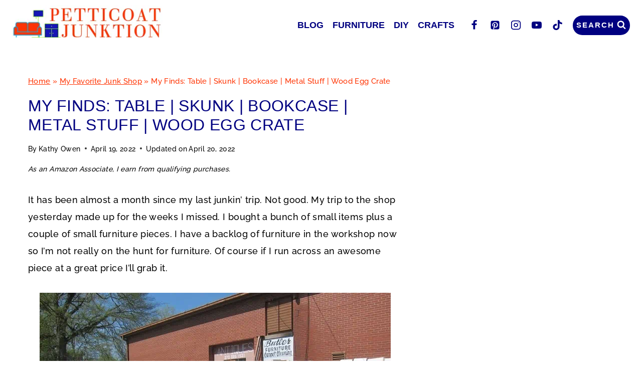

--- FILE ---
content_type: text/html; charset=UTF-8
request_url: https://petticoatjunktion.com/my-favorite-junk-shop/my-finds-table-skunk-bookcase-metal-stuff-wood-egg-crate/
body_size: 42322
content:
<!doctype html>
<html lang="en-US" class="no-js" itemtype="https://schema.org/Blog" itemscope>
<head><meta charset="UTF-8"><script>if(navigator.userAgent.match(/MSIE|Internet Explorer/i)||navigator.userAgent.match(/Trident\/7\..*?rv:11/i)){var href=document.location.href;if(!href.match(/[?&]nowprocket/)){if(href.indexOf("?")==-1){if(href.indexOf("#")==-1){document.location.href=href+"?nowprocket=1"}else{document.location.href=href.replace("#","?nowprocket=1#")}}else{if(href.indexOf("#")==-1){document.location.href=href+"&nowprocket=1"}else{document.location.href=href.replace("#","&nowprocket=1#")}}}}</script><script>(()=>{class RocketLazyLoadScripts{constructor(){this.v="2.0.4",this.userEvents=["keydown","keyup","mousedown","mouseup","mousemove","mouseover","mouseout","touchmove","touchstart","touchend","touchcancel","wheel","click","dblclick","input"],this.attributeEvents=["onblur","onclick","oncontextmenu","ondblclick","onfocus","onmousedown","onmouseenter","onmouseleave","onmousemove","onmouseout","onmouseover","onmouseup","onmousewheel","onscroll","onsubmit"]}async t(){this.i(),this.o(),/iP(ad|hone)/.test(navigator.userAgent)&&this.h(),this.u(),this.l(this),this.m(),this.k(this),this.p(this),this._(),await Promise.all([this.R(),this.L()]),this.lastBreath=Date.now(),this.S(this),this.P(),this.D(),this.O(),this.M(),await this.C(this.delayedScripts.normal),await this.C(this.delayedScripts.defer),await this.C(this.delayedScripts.async),await this.T(),await this.F(),await this.j(),await this.A(),window.dispatchEvent(new Event("rocket-allScriptsLoaded")),this.everythingLoaded=!0,this.lastTouchEnd&&await new Promise(t=>setTimeout(t,500-Date.now()+this.lastTouchEnd)),this.I(),this.H(),this.U(),this.W()}i(){this.CSPIssue=sessionStorage.getItem("rocketCSPIssue"),document.addEventListener("securitypolicyviolation",t=>{this.CSPIssue||"script-src-elem"!==t.violatedDirective||"data"!==t.blockedURI||(this.CSPIssue=!0,sessionStorage.setItem("rocketCSPIssue",!0))},{isRocket:!0})}o(){window.addEventListener("pageshow",t=>{this.persisted=t.persisted,this.realWindowLoadedFired=!0},{isRocket:!0}),window.addEventListener("pagehide",()=>{this.onFirstUserAction=null},{isRocket:!0})}h(){let t;function e(e){t=e}window.addEventListener("touchstart",e,{isRocket:!0}),window.addEventListener("touchend",function i(o){o.changedTouches[0]&&t.changedTouches[0]&&Math.abs(o.changedTouches[0].pageX-t.changedTouches[0].pageX)<10&&Math.abs(o.changedTouches[0].pageY-t.changedTouches[0].pageY)<10&&o.timeStamp-t.timeStamp<200&&(window.removeEventListener("touchstart",e,{isRocket:!0}),window.removeEventListener("touchend",i,{isRocket:!0}),"INPUT"===o.target.tagName&&"text"===o.target.type||(o.target.dispatchEvent(new TouchEvent("touchend",{target:o.target,bubbles:!0})),o.target.dispatchEvent(new MouseEvent("mouseover",{target:o.target,bubbles:!0})),o.target.dispatchEvent(new PointerEvent("click",{target:o.target,bubbles:!0,cancelable:!0,detail:1,clientX:o.changedTouches[0].clientX,clientY:o.changedTouches[0].clientY})),event.preventDefault()))},{isRocket:!0})}q(t){this.userActionTriggered||("mousemove"!==t.type||this.firstMousemoveIgnored?"keyup"===t.type||"mouseover"===t.type||"mouseout"===t.type||(this.userActionTriggered=!0,this.onFirstUserAction&&this.onFirstUserAction()):this.firstMousemoveIgnored=!0),"click"===t.type&&t.preventDefault(),t.stopPropagation(),t.stopImmediatePropagation(),"touchstart"===this.lastEvent&&"touchend"===t.type&&(this.lastTouchEnd=Date.now()),"click"===t.type&&(this.lastTouchEnd=0),this.lastEvent=t.type,t.composedPath&&t.composedPath()[0].getRootNode()instanceof ShadowRoot&&(t.rocketTarget=t.composedPath()[0]),this.savedUserEvents.push(t)}u(){this.savedUserEvents=[],this.userEventHandler=this.q.bind(this),this.userEvents.forEach(t=>window.addEventListener(t,this.userEventHandler,{passive:!1,isRocket:!0})),document.addEventListener("visibilitychange",this.userEventHandler,{isRocket:!0})}U(){this.userEvents.forEach(t=>window.removeEventListener(t,this.userEventHandler,{passive:!1,isRocket:!0})),document.removeEventListener("visibilitychange",this.userEventHandler,{isRocket:!0}),this.savedUserEvents.forEach(t=>{(t.rocketTarget||t.target).dispatchEvent(new window[t.constructor.name](t.type,t))})}m(){const t="return false",e=Array.from(this.attributeEvents,t=>"data-rocket-"+t),i="["+this.attributeEvents.join("],[")+"]",o="[data-rocket-"+this.attributeEvents.join("],[data-rocket-")+"]",s=(e,i,o)=>{o&&o!==t&&(e.setAttribute("data-rocket-"+i,o),e["rocket"+i]=new Function("event",o),e.setAttribute(i,t))};new MutationObserver(t=>{for(const n of t)"attributes"===n.type&&(n.attributeName.startsWith("data-rocket-")||this.everythingLoaded?n.attributeName.startsWith("data-rocket-")&&this.everythingLoaded&&this.N(n.target,n.attributeName.substring(12)):s(n.target,n.attributeName,n.target.getAttribute(n.attributeName))),"childList"===n.type&&n.addedNodes.forEach(t=>{if(t.nodeType===Node.ELEMENT_NODE)if(this.everythingLoaded)for(const i of[t,...t.querySelectorAll(o)])for(const t of i.getAttributeNames())e.includes(t)&&this.N(i,t.substring(12));else for(const e of[t,...t.querySelectorAll(i)])for(const t of e.getAttributeNames())this.attributeEvents.includes(t)&&s(e,t,e.getAttribute(t))})}).observe(document,{subtree:!0,childList:!0,attributeFilter:[...this.attributeEvents,...e]})}I(){this.attributeEvents.forEach(t=>{document.querySelectorAll("[data-rocket-"+t+"]").forEach(e=>{this.N(e,t)})})}N(t,e){const i=t.getAttribute("data-rocket-"+e);i&&(t.setAttribute(e,i),t.removeAttribute("data-rocket-"+e))}k(t){Object.defineProperty(HTMLElement.prototype,"onclick",{get(){return this.rocketonclick||null},set(e){this.rocketonclick=e,this.setAttribute(t.everythingLoaded?"onclick":"data-rocket-onclick","this.rocketonclick(event)")}})}S(t){function e(e,i){let o=e[i];e[i]=null,Object.defineProperty(e,i,{get:()=>o,set(s){t.everythingLoaded?o=s:e["rocket"+i]=o=s}})}e(document,"onreadystatechange"),e(window,"onload"),e(window,"onpageshow");try{Object.defineProperty(document,"readyState",{get:()=>t.rocketReadyState,set(e){t.rocketReadyState=e},configurable:!0}),document.readyState="loading"}catch(t){console.log("WPRocket DJE readyState conflict, bypassing")}}l(t){this.originalAddEventListener=EventTarget.prototype.addEventListener,this.originalRemoveEventListener=EventTarget.prototype.removeEventListener,this.savedEventListeners=[],EventTarget.prototype.addEventListener=function(e,i,o){o&&o.isRocket||!t.B(e,this)&&!t.userEvents.includes(e)||t.B(e,this)&&!t.userActionTriggered||e.startsWith("rocket-")||t.everythingLoaded?t.originalAddEventListener.call(this,e,i,o):(t.savedEventListeners.push({target:this,remove:!1,type:e,func:i,options:o}),"mouseenter"!==e&&"mouseleave"!==e||t.originalAddEventListener.call(this,e,t.savedUserEvents.push,o))},EventTarget.prototype.removeEventListener=function(e,i,o){o&&o.isRocket||!t.B(e,this)&&!t.userEvents.includes(e)||t.B(e,this)&&!t.userActionTriggered||e.startsWith("rocket-")||t.everythingLoaded?t.originalRemoveEventListener.call(this,e,i,o):t.savedEventListeners.push({target:this,remove:!0,type:e,func:i,options:o})}}J(t,e){this.savedEventListeners=this.savedEventListeners.filter(i=>{let o=i.type,s=i.target||window;return e!==o||t!==s||(this.B(o,s)&&(i.type="rocket-"+o),this.$(i),!1)})}H(){EventTarget.prototype.addEventListener=this.originalAddEventListener,EventTarget.prototype.removeEventListener=this.originalRemoveEventListener,this.savedEventListeners.forEach(t=>this.$(t))}$(t){t.remove?this.originalRemoveEventListener.call(t.target,t.type,t.func,t.options):this.originalAddEventListener.call(t.target,t.type,t.func,t.options)}p(t){let e;function i(e){return t.everythingLoaded?e:e.split(" ").map(t=>"load"===t||t.startsWith("load.")?"rocket-jquery-load":t).join(" ")}function o(o){function s(e){const s=o.fn[e];o.fn[e]=o.fn.init.prototype[e]=function(){return this[0]===window&&t.userActionTriggered&&("string"==typeof arguments[0]||arguments[0]instanceof String?arguments[0]=i(arguments[0]):"object"==typeof arguments[0]&&Object.keys(arguments[0]).forEach(t=>{const e=arguments[0][t];delete arguments[0][t],arguments[0][i(t)]=e})),s.apply(this,arguments),this}}if(o&&o.fn&&!t.allJQueries.includes(o)){const e={DOMContentLoaded:[],"rocket-DOMContentLoaded":[]};for(const t in e)document.addEventListener(t,()=>{e[t].forEach(t=>t())},{isRocket:!0});o.fn.ready=o.fn.init.prototype.ready=function(i){function s(){parseInt(o.fn.jquery)>2?setTimeout(()=>i.bind(document)(o)):i.bind(document)(o)}return"function"==typeof i&&(t.realDomReadyFired?!t.userActionTriggered||t.fauxDomReadyFired?s():e["rocket-DOMContentLoaded"].push(s):e.DOMContentLoaded.push(s)),o([])},s("on"),s("one"),s("off"),t.allJQueries.push(o)}e=o}t.allJQueries=[],o(window.jQuery),Object.defineProperty(window,"jQuery",{get:()=>e,set(t){o(t)}})}P(){const t=new Map;document.write=document.writeln=function(e){const i=document.currentScript,o=document.createRange(),s=i.parentElement;let n=t.get(i);void 0===n&&(n=i.nextSibling,t.set(i,n));const c=document.createDocumentFragment();o.setStart(c,0),c.appendChild(o.createContextualFragment(e)),s.insertBefore(c,n)}}async R(){return new Promise(t=>{this.userActionTriggered?t():this.onFirstUserAction=t})}async L(){return new Promise(t=>{document.addEventListener("DOMContentLoaded",()=>{this.realDomReadyFired=!0,t()},{isRocket:!0})})}async j(){return this.realWindowLoadedFired?Promise.resolve():new Promise(t=>{window.addEventListener("load",t,{isRocket:!0})})}M(){this.pendingScripts=[];this.scriptsMutationObserver=new MutationObserver(t=>{for(const e of t)e.addedNodes.forEach(t=>{"SCRIPT"!==t.tagName||t.noModule||t.isWPRocket||this.pendingScripts.push({script:t,promise:new Promise(e=>{const i=()=>{const i=this.pendingScripts.findIndex(e=>e.script===t);i>=0&&this.pendingScripts.splice(i,1),e()};t.addEventListener("load",i,{isRocket:!0}),t.addEventListener("error",i,{isRocket:!0}),setTimeout(i,1e3)})})})}),this.scriptsMutationObserver.observe(document,{childList:!0,subtree:!0})}async F(){await this.X(),this.pendingScripts.length?(await this.pendingScripts[0].promise,await this.F()):this.scriptsMutationObserver.disconnect()}D(){this.delayedScripts={normal:[],async:[],defer:[]},document.querySelectorAll("script[type$=rocketlazyloadscript]").forEach(t=>{t.hasAttribute("data-rocket-src")?t.hasAttribute("async")&&!1!==t.async?this.delayedScripts.async.push(t):t.hasAttribute("defer")&&!1!==t.defer||"module"===t.getAttribute("data-rocket-type")?this.delayedScripts.defer.push(t):this.delayedScripts.normal.push(t):this.delayedScripts.normal.push(t)})}async _(){await this.L();let t=[];document.querySelectorAll("script[type$=rocketlazyloadscript][data-rocket-src]").forEach(e=>{let i=e.getAttribute("data-rocket-src");if(i&&!i.startsWith("data:")){i.startsWith("//")&&(i=location.protocol+i);try{const o=new URL(i).origin;o!==location.origin&&t.push({src:o,crossOrigin:e.crossOrigin||"module"===e.getAttribute("data-rocket-type")})}catch(t){}}}),t=[...new Map(t.map(t=>[JSON.stringify(t),t])).values()],this.Y(t,"preconnect")}async G(t){if(await this.K(),!0!==t.noModule||!("noModule"in HTMLScriptElement.prototype))return new Promise(e=>{let i;function o(){(i||t).setAttribute("data-rocket-status","executed"),e()}try{if(navigator.userAgent.includes("Firefox/")||""===navigator.vendor||this.CSPIssue)i=document.createElement("script"),[...t.attributes].forEach(t=>{let e=t.nodeName;"type"!==e&&("data-rocket-type"===e&&(e="type"),"data-rocket-src"===e&&(e="src"),i.setAttribute(e,t.nodeValue))}),t.text&&(i.text=t.text),t.nonce&&(i.nonce=t.nonce),i.hasAttribute("src")?(i.addEventListener("load",o,{isRocket:!0}),i.addEventListener("error",()=>{i.setAttribute("data-rocket-status","failed-network"),e()},{isRocket:!0}),setTimeout(()=>{i.isConnected||e()},1)):(i.text=t.text,o()),i.isWPRocket=!0,t.parentNode.replaceChild(i,t);else{const i=t.getAttribute("data-rocket-type"),s=t.getAttribute("data-rocket-src");i?(t.type=i,t.removeAttribute("data-rocket-type")):t.removeAttribute("type"),t.addEventListener("load",o,{isRocket:!0}),t.addEventListener("error",i=>{this.CSPIssue&&i.target.src.startsWith("data:")?(console.log("WPRocket: CSP fallback activated"),t.removeAttribute("src"),this.G(t).then(e)):(t.setAttribute("data-rocket-status","failed-network"),e())},{isRocket:!0}),s?(t.fetchPriority="high",t.removeAttribute("data-rocket-src"),t.src=s):t.src="data:text/javascript;base64,"+window.btoa(unescape(encodeURIComponent(t.text)))}}catch(i){t.setAttribute("data-rocket-status","failed-transform"),e()}});t.setAttribute("data-rocket-status","skipped")}async C(t){const e=t.shift();return e?(e.isConnected&&await this.G(e),this.C(t)):Promise.resolve()}O(){this.Y([...this.delayedScripts.normal,...this.delayedScripts.defer,...this.delayedScripts.async],"preload")}Y(t,e){this.trash=this.trash||[];let i=!0;var o=document.createDocumentFragment();t.forEach(t=>{const s=t.getAttribute&&t.getAttribute("data-rocket-src")||t.src;if(s&&!s.startsWith("data:")){const n=document.createElement("link");n.href=s,n.rel=e,"preconnect"!==e&&(n.as="script",n.fetchPriority=i?"high":"low"),t.getAttribute&&"module"===t.getAttribute("data-rocket-type")&&(n.crossOrigin=!0),t.crossOrigin&&(n.crossOrigin=t.crossOrigin),t.integrity&&(n.integrity=t.integrity),t.nonce&&(n.nonce=t.nonce),o.appendChild(n),this.trash.push(n),i=!1}}),document.head.appendChild(o)}W(){this.trash.forEach(t=>t.remove())}async T(){try{document.readyState="interactive"}catch(t){}this.fauxDomReadyFired=!0;try{await this.K(),this.J(document,"readystatechange"),document.dispatchEvent(new Event("rocket-readystatechange")),await this.K(),document.rocketonreadystatechange&&document.rocketonreadystatechange(),await this.K(),this.J(document,"DOMContentLoaded"),document.dispatchEvent(new Event("rocket-DOMContentLoaded")),await this.K(),this.J(window,"DOMContentLoaded"),window.dispatchEvent(new Event("rocket-DOMContentLoaded"))}catch(t){console.error(t)}}async A(){try{document.readyState="complete"}catch(t){}try{await this.K(),this.J(document,"readystatechange"),document.dispatchEvent(new Event("rocket-readystatechange")),await this.K(),document.rocketonreadystatechange&&document.rocketonreadystatechange(),await this.K(),this.J(window,"load"),window.dispatchEvent(new Event("rocket-load")),await this.K(),window.rocketonload&&window.rocketonload(),await this.K(),this.allJQueries.forEach(t=>t(window).trigger("rocket-jquery-load")),await this.K(),this.J(window,"pageshow");const t=new Event("rocket-pageshow");t.persisted=this.persisted,window.dispatchEvent(t),await this.K(),window.rocketonpageshow&&window.rocketonpageshow({persisted:this.persisted})}catch(t){console.error(t)}}async K(){Date.now()-this.lastBreath>45&&(await this.X(),this.lastBreath=Date.now())}async X(){return document.hidden?new Promise(t=>setTimeout(t)):new Promise(t=>requestAnimationFrame(t))}B(t,e){return e===document&&"readystatechange"===t||(e===document&&"DOMContentLoaded"===t||(e===window&&"DOMContentLoaded"===t||(e===window&&"load"===t||e===window&&"pageshow"===t)))}static run(){(new RocketLazyLoadScripts).t()}}RocketLazyLoadScripts.run()})();</script>
	
	<meta name="viewport" content="width=device-width, initial-scale=1, minimum-scale=1">
	<meta name='robots' content='index, follow, max-image-preview:large, max-snippet:-1, max-video-preview:-1' />

	<!-- This site is optimized with the Yoast SEO Premium plugin v26.7 (Yoast SEO v26.7) - https://yoast.com/wordpress/plugins/seo/ -->
	<title>My Finds: Table | Skunk | Bookcase | Metal Stuff | Wood Egg Crate</title>
<link crossorigin data-rocket-preconnect href="https://scripts.mediavine.com" rel="preconnect">
<link crossorigin data-rocket-preconnect href="https://www.googletagmanager.com" rel="preconnect"><link rel="preload" data-rocket-preload as="image" href="https://petticoatjunktion.com/wp-content/uploads/2022/04/junk-shopping-in-Kentucky-with-Petticoat-Junktion-1_thumb.webp" fetchpriority="high">
	<meta name="description" content="Take a look at my finds for the week from Butler&#039;s Antiques in Kentucky. I love junk shopping and this store is the best." />
	<link rel="canonical" href="https://petticoatjunktion.com/my-favorite-junk-shop/my-finds-table-skunk-bookcase-metal-stuff-wood-egg-crate/" />
	<meta property="og:locale" content="en_US" />
	<meta property="og:type" content="article" />
	<meta property="og:title" content="My Finds: Table | Skunk | Bookcase | Metal Stuff | Wood Egg Crate" />
	<meta property="og:description" content="Take a look at my finds for the week from Butler&#039;s Antiques in Kentucky. I love junk shopping and this store is the best." />
	<meta property="og:url" content="https://petticoatjunktion.com/my-favorite-junk-shop/my-finds-table-skunk-bookcase-metal-stuff-wood-egg-crate/" />
	<meta property="og:site_name" content="Petticoat Junktion" />
	<meta property="article:published_time" content="2022-04-20T01:15:27+00:00" />
	<meta property="article:modified_time" content="2022-04-20T14:37:11+00:00" />
	<meta property="og:image" content="https://petticoatjunktion.com/wp-content/uploads/2022/04/junk-shopping-in-Kentucky-with-Petticoat-Junktion-5.jpg" />
	<meta property="og:image:width" content="700" />
	<meta property="og:image:height" content="701" />
	<meta property="og:image:type" content="image/jpeg" />
	<meta name="author" content="Kathy Owen" />
	<meta name="twitter:card" content="summary_large_image" />
	<meta name="twitter:creator" content="@pjunktion" />
	<meta name="twitter:site" content="@pjunktion" />
	<meta name="twitter:label1" content="Written by" />
	<meta name="twitter:data1" content="Kathy Owen" />
	<meta name="twitter:label2" content="Est. reading time" />
	<meta name="twitter:data2" content="3 minutes" />
	<script type="application/ld+json" class="yoast-schema-graph">{"@context":"https://schema.org","@graph":[{"@type":"Article","@id":"https://petticoatjunktion.com/my-favorite-junk-shop/my-finds-table-skunk-bookcase-metal-stuff-wood-egg-crate/#article","isPartOf":{"@id":"https://petticoatjunktion.com/my-favorite-junk-shop/my-finds-table-skunk-bookcase-metal-stuff-wood-egg-crate/"},"author":{"name":"Kathy Owen","@id":"https://petticoatjunktion.com/#/schema/person/0b48e17cc44d9acb94bc01caf621195e"},"headline":"My Finds: Table | Skunk | Bookcase | Metal Stuff | Wood Egg Crate","datePublished":"2022-04-20T01:15:27+00:00","dateModified":"2022-04-20T14:37:11+00:00","mainEntityOfPage":{"@id":"https://petticoatjunktion.com/my-favorite-junk-shop/my-finds-table-skunk-bookcase-metal-stuff-wood-egg-crate/"},"wordCount":662,"commentCount":6,"publisher":{"@id":"https://petticoatjunktion.com/#/schema/person/0b48e17cc44d9acb94bc01caf621195e"},"image":{"@id":"https://petticoatjunktion.com/my-favorite-junk-shop/my-finds-table-skunk-bookcase-metal-stuff-wood-egg-crate/#primaryimage"},"thumbnailUrl":"https://petticoatjunktion.com/wp-content/uploads/2022/04/junk-shopping-in-Kentucky-with-Petticoat-Junktion-5.jpg","keywords":["old stuff","vintage"],"articleSection":["My Favorite Junk Shop"],"inLanguage":"en-US","potentialAction":[{"@type":"CommentAction","name":"Comment","target":["https://petticoatjunktion.com/my-favorite-junk-shop/my-finds-table-skunk-bookcase-metal-stuff-wood-egg-crate/#respond"]}]},{"@type":"WebPage","@id":"https://petticoatjunktion.com/my-favorite-junk-shop/my-finds-table-skunk-bookcase-metal-stuff-wood-egg-crate/","url":"https://petticoatjunktion.com/my-favorite-junk-shop/my-finds-table-skunk-bookcase-metal-stuff-wood-egg-crate/","name":"My Finds: Table | Skunk | Bookcase | Metal Stuff | Wood Egg Crate","isPartOf":{"@id":"https://petticoatjunktion.com/#website"},"primaryImageOfPage":{"@id":"https://petticoatjunktion.com/my-favorite-junk-shop/my-finds-table-skunk-bookcase-metal-stuff-wood-egg-crate/#primaryimage"},"image":{"@id":"https://petticoatjunktion.com/my-favorite-junk-shop/my-finds-table-skunk-bookcase-metal-stuff-wood-egg-crate/#primaryimage"},"thumbnailUrl":"https://petticoatjunktion.com/wp-content/uploads/2022/04/junk-shopping-in-Kentucky-with-Petticoat-Junktion-5.jpg","datePublished":"2022-04-20T01:15:27+00:00","dateModified":"2022-04-20T14:37:11+00:00","description":"Take a look at my finds for the week from Butler's Antiques in Kentucky. I love junk shopping and this store is the best.","breadcrumb":{"@id":"https://petticoatjunktion.com/my-favorite-junk-shop/my-finds-table-skunk-bookcase-metal-stuff-wood-egg-crate/#breadcrumb"},"inLanguage":"en-US","potentialAction":[{"@type":"ReadAction","target":["https://petticoatjunktion.com/my-favorite-junk-shop/my-finds-table-skunk-bookcase-metal-stuff-wood-egg-crate/"]}]},{"@type":"ImageObject","inLanguage":"en-US","@id":"https://petticoatjunktion.com/my-favorite-junk-shop/my-finds-table-skunk-bookcase-metal-stuff-wood-egg-crate/#primaryimage","url":"https://petticoatjunktion.com/wp-content/uploads/2022/04/junk-shopping-in-Kentucky-with-Petticoat-Junktion-5.jpg","contentUrl":"https://petticoatjunktion.com/wp-content/uploads/2022/04/junk-shopping-in-Kentucky-with-Petticoat-Junktion-5.jpg","width":700,"height":701,"caption":"my junk finds for the week from Butler's Antiques in Kentucky"},{"@type":"BreadcrumbList","@id":"https://petticoatjunktion.com/my-favorite-junk-shop/my-finds-table-skunk-bookcase-metal-stuff-wood-egg-crate/#breadcrumb","itemListElement":[{"@type":"ListItem","position":1,"name":"Home","item":"https://petticoatjunktion.com/"},{"@type":"ListItem","position":2,"name":"My Favorite Junk Shop","item":"https://petticoatjunktion.com/category/my-favorite-junk-shop/"},{"@type":"ListItem","position":3,"name":"My Finds: Table | Skunk | Bookcase | Metal Stuff | Wood Egg Crate"}]},{"@type":"WebSite","@id":"https://petticoatjunktion.com/#website","url":"https://petticoatjunktion.com/","name":"Petticoat Junktion","description":"Upcycling, recycling, and repurposing ideas for furniture and home decor.","publisher":{"@id":"https://petticoatjunktion.com/#/schema/person/0b48e17cc44d9acb94bc01caf621195e"},"potentialAction":[{"@type":"SearchAction","target":{"@type":"EntryPoint","urlTemplate":"https://petticoatjunktion.com/?s={search_term_string}"},"query-input":{"@type":"PropertyValueSpecification","valueRequired":true,"valueName":"search_term_string"}}],"inLanguage":"en-US"},{"@type":["Person","Organization"],"@id":"https://petticoatjunktion.com/#/schema/person/0b48e17cc44d9acb94bc01caf621195e","name":"Kathy Owen","image":{"@type":"ImageObject","inLanguage":"en-US","@id":"https://petticoatjunktion.com/#/schema/person/image/","url":"https://petticoatjunktion.com/wp-content/uploads/2023/01/Kathy-Petticoat-Junktion-9-2.jpg","contentUrl":"https://petticoatjunktion.com/wp-content/uploads/2023/01/Kathy-Petticoat-Junktion-9-2.jpg","width":149,"height":135,"caption":"Kathy Owen"},"logo":{"@id":"https://petticoatjunktion.com/#/schema/person/image/"},"description":"Kathy founded the home decor blog Petticoat Junktion in 2011, where she shares tutorials on how to paint furniture and repurpose thrifty finds into unique home décor. Her DIY projects have been featured on the Home Depot Blog, Plaid Crafts, The Behr Designer Series, and in numerous magazines.","sameAs":["https://petticoatjunktion.com/about/","https://mastodon.social/@petticoatjunktion"],"publishingPrinciples":"https://petticoatjunktion.com/editorial-policies/","actionableFeedbackPolicy":"https://petticoatjunktion.com/disclosure/","diversityPolicy":"https://petticoatjunktion.com/editorial-policies/"}]}</script>
	<!-- / Yoast SEO Premium plugin. -->


<link rel='dns-prefetch' href='//scripts.mediavine.com' />
<link rel="alternate" type="application/rss+xml" title="Petticoat Junktion &raquo; Feed" href="https://petticoatjunktion.com/feed/" />
<link rel="alternate" type="application/rss+xml" title="Petticoat Junktion &raquo; Comments Feed" href="https://petticoatjunktion.com/comments/feed/" />
			<script type="rocketlazyloadscript">document.documentElement.classList.remove( 'no-js' );</script>
			<link rel="alternate" type="application/rss+xml" title="Petticoat Junktion &raquo; My Finds: Table | Skunk | Bookcase | Metal Stuff | Wood Egg Crate Comments Feed" href="https://petticoatjunktion.com/my-favorite-junk-shop/my-finds-table-skunk-bookcase-metal-stuff-wood-egg-crate/feed/" />
<link rel="alternate" title="oEmbed (JSON)" type="application/json+oembed" href="https://petticoatjunktion.com/wp-json/oembed/1.0/embed?url=https%3A%2F%2Fpetticoatjunktion.com%2Fmy-favorite-junk-shop%2Fmy-finds-table-skunk-bookcase-metal-stuff-wood-egg-crate%2F" />
<link rel="alternate" title="oEmbed (XML)" type="text/xml+oembed" href="https://petticoatjunktion.com/wp-json/oembed/1.0/embed?url=https%3A%2F%2Fpetticoatjunktion.com%2Fmy-favorite-junk-shop%2Fmy-finds-table-skunk-bookcase-metal-stuff-wood-egg-crate%2F&#038;format=xml" />
<link rel="alternate" type="application/rss+xml" title="Petticoat Junktion &raquo; Stories Feed" href="https://petticoatjunktion.com/web-stories/feed/"><style id='wp-img-auto-sizes-contain-inline-css'>
img:is([sizes=auto i],[sizes^="auto," i]){contain-intrinsic-size:3000px 1500px}
/*# sourceURL=wp-img-auto-sizes-contain-inline-css */
</style>
<link data-minify="1" rel='stylesheet' id='genesis-blocks-style-css-css' href='https://petticoatjunktion.com/wp-content/cache/min/1/wp-content/plugins/genesis-blocks/dist/style-blocks.build.css?ver=1766098176' media='all' />
<style id='wp-emoji-styles-inline-css'>

	img.wp-smiley, img.emoji {
		display: inline !important;
		border: none !important;
		box-shadow: none !important;
		height: 1em !important;
		width: 1em !important;
		margin: 0 0.07em !important;
		vertical-align: -0.1em !important;
		background: none !important;
		padding: 0 !important;
	}
/*# sourceURL=wp-emoji-styles-inline-css */
</style>
<style id='wp-block-library-inline-css'>
:root{--wp-block-synced-color:#7a00df;--wp-block-synced-color--rgb:122,0,223;--wp-bound-block-color:var(--wp-block-synced-color);--wp-editor-canvas-background:#ddd;--wp-admin-theme-color:#007cba;--wp-admin-theme-color--rgb:0,124,186;--wp-admin-theme-color-darker-10:#006ba1;--wp-admin-theme-color-darker-10--rgb:0,107,160.5;--wp-admin-theme-color-darker-20:#005a87;--wp-admin-theme-color-darker-20--rgb:0,90,135;--wp-admin-border-width-focus:2px}@media (min-resolution:192dpi){:root{--wp-admin-border-width-focus:1.5px}}.wp-element-button{cursor:pointer}:root .has-very-light-gray-background-color{background-color:#eee}:root .has-very-dark-gray-background-color{background-color:#313131}:root .has-very-light-gray-color{color:#eee}:root .has-very-dark-gray-color{color:#313131}:root .has-vivid-green-cyan-to-vivid-cyan-blue-gradient-background{background:linear-gradient(135deg,#00d084,#0693e3)}:root .has-purple-crush-gradient-background{background:linear-gradient(135deg,#34e2e4,#4721fb 50%,#ab1dfe)}:root .has-hazy-dawn-gradient-background{background:linear-gradient(135deg,#faaca8,#dad0ec)}:root .has-subdued-olive-gradient-background{background:linear-gradient(135deg,#fafae1,#67a671)}:root .has-atomic-cream-gradient-background{background:linear-gradient(135deg,#fdd79a,#004a59)}:root .has-nightshade-gradient-background{background:linear-gradient(135deg,#330968,#31cdcf)}:root .has-midnight-gradient-background{background:linear-gradient(135deg,#020381,#2874fc)}:root{--wp--preset--font-size--normal:16px;--wp--preset--font-size--huge:42px}.has-regular-font-size{font-size:1em}.has-larger-font-size{font-size:2.625em}.has-normal-font-size{font-size:var(--wp--preset--font-size--normal)}.has-huge-font-size{font-size:var(--wp--preset--font-size--huge)}.has-text-align-center{text-align:center}.has-text-align-left{text-align:left}.has-text-align-right{text-align:right}.has-fit-text{white-space:nowrap!important}#end-resizable-editor-section{display:none}.aligncenter{clear:both}.items-justified-left{justify-content:flex-start}.items-justified-center{justify-content:center}.items-justified-right{justify-content:flex-end}.items-justified-space-between{justify-content:space-between}.screen-reader-text{border:0;clip-path:inset(50%);height:1px;margin:-1px;overflow:hidden;padding:0;position:absolute;width:1px;word-wrap:normal!important}.screen-reader-text:focus{background-color:#ddd;clip-path:none;color:#444;display:block;font-size:1em;height:auto;left:5px;line-height:normal;padding:15px 23px 14px;text-decoration:none;top:5px;width:auto;z-index:100000}html :where(.has-border-color){border-style:solid}html :where([style*=border-top-color]){border-top-style:solid}html :where([style*=border-right-color]){border-right-style:solid}html :where([style*=border-bottom-color]){border-bottom-style:solid}html :where([style*=border-left-color]){border-left-style:solid}html :where([style*=border-width]){border-style:solid}html :where([style*=border-top-width]){border-top-style:solid}html :where([style*=border-right-width]){border-right-style:solid}html :where([style*=border-bottom-width]){border-bottom-style:solid}html :where([style*=border-left-width]){border-left-style:solid}html :where(img[class*=wp-image-]){height:auto;max-width:100%}:where(figure){margin:0 0 1em}html :where(.is-position-sticky){--wp-admin--admin-bar--position-offset:var(--wp-admin--admin-bar--height,0px)}@media screen and (max-width:600px){html :where(.is-position-sticky){--wp-admin--admin-bar--position-offset:0px}}

/*# sourceURL=wp-block-library-inline-css */
</style><style id='wp-block-paragraph-inline-css'>
.is-small-text{font-size:.875em}.is-regular-text{font-size:1em}.is-large-text{font-size:2.25em}.is-larger-text{font-size:3em}.has-drop-cap:not(:focus):first-letter{float:left;font-size:8.4em;font-style:normal;font-weight:100;line-height:.68;margin:.05em .1em 0 0;text-transform:uppercase}body.rtl .has-drop-cap:not(:focus):first-letter{float:none;margin-left:.1em}p.has-drop-cap.has-background{overflow:hidden}:root :where(p.has-background){padding:1.25em 2.375em}:where(p.has-text-color:not(.has-link-color)) a{color:inherit}p.has-text-align-left[style*="writing-mode:vertical-lr"],p.has-text-align-right[style*="writing-mode:vertical-rl"]{rotate:180deg}
/*# sourceURL=https://petticoatjunktion.com/wp-includes/blocks/paragraph/style.min.css */
</style>
<style id='global-styles-inline-css'>
:root{--wp--preset--aspect-ratio--square: 1;--wp--preset--aspect-ratio--4-3: 4/3;--wp--preset--aspect-ratio--3-4: 3/4;--wp--preset--aspect-ratio--3-2: 3/2;--wp--preset--aspect-ratio--2-3: 2/3;--wp--preset--aspect-ratio--16-9: 16/9;--wp--preset--aspect-ratio--9-16: 9/16;--wp--preset--color--black: #000000;--wp--preset--color--cyan-bluish-gray: #abb8c3;--wp--preset--color--white: #ffffff;--wp--preset--color--pale-pink: #f78da7;--wp--preset--color--vivid-red: #cf2e2e;--wp--preset--color--luminous-vivid-orange: #ff6900;--wp--preset--color--luminous-vivid-amber: #fcb900;--wp--preset--color--light-green-cyan: #7bdcb5;--wp--preset--color--vivid-green-cyan: #00d084;--wp--preset--color--pale-cyan-blue: #8ed1fc;--wp--preset--color--vivid-cyan-blue: #0693e3;--wp--preset--color--vivid-purple: #9b51e0;--wp--preset--color--theme-palette-1: var(--global-palette1);--wp--preset--color--theme-palette-2: var(--global-palette2);--wp--preset--color--theme-palette-3: var(--global-palette3);--wp--preset--color--theme-palette-4: var(--global-palette4);--wp--preset--color--theme-palette-5: var(--global-palette5);--wp--preset--color--theme-palette-6: var(--global-palette6);--wp--preset--color--theme-palette-7: var(--global-palette7);--wp--preset--color--theme-palette-8: var(--global-palette8);--wp--preset--color--theme-palette-9: var(--global-palette9);--wp--preset--color--theme-palette-10: var(--global-palette10);--wp--preset--color--theme-palette-11: var(--global-palette11);--wp--preset--color--theme-palette-12: var(--global-palette12);--wp--preset--color--theme-palette-13: var(--global-palette13);--wp--preset--color--theme-palette-14: var(--global-palette14);--wp--preset--color--theme-palette-15: var(--global-palette15);--wp--preset--gradient--vivid-cyan-blue-to-vivid-purple: linear-gradient(135deg,rgb(6,147,227) 0%,rgb(155,81,224) 100%);--wp--preset--gradient--light-green-cyan-to-vivid-green-cyan: linear-gradient(135deg,rgb(122,220,180) 0%,rgb(0,208,130) 100%);--wp--preset--gradient--luminous-vivid-amber-to-luminous-vivid-orange: linear-gradient(135deg,rgb(252,185,0) 0%,rgb(255,105,0) 100%);--wp--preset--gradient--luminous-vivid-orange-to-vivid-red: linear-gradient(135deg,rgb(255,105,0) 0%,rgb(207,46,46) 100%);--wp--preset--gradient--very-light-gray-to-cyan-bluish-gray: linear-gradient(135deg,rgb(238,238,238) 0%,rgb(169,184,195) 100%);--wp--preset--gradient--cool-to-warm-spectrum: linear-gradient(135deg,rgb(74,234,220) 0%,rgb(151,120,209) 20%,rgb(207,42,186) 40%,rgb(238,44,130) 60%,rgb(251,105,98) 80%,rgb(254,248,76) 100%);--wp--preset--gradient--blush-light-purple: linear-gradient(135deg,rgb(255,206,236) 0%,rgb(152,150,240) 100%);--wp--preset--gradient--blush-bordeaux: linear-gradient(135deg,rgb(254,205,165) 0%,rgb(254,45,45) 50%,rgb(107,0,62) 100%);--wp--preset--gradient--luminous-dusk: linear-gradient(135deg,rgb(255,203,112) 0%,rgb(199,81,192) 50%,rgb(65,88,208) 100%);--wp--preset--gradient--pale-ocean: linear-gradient(135deg,rgb(255,245,203) 0%,rgb(182,227,212) 50%,rgb(51,167,181) 100%);--wp--preset--gradient--electric-grass: linear-gradient(135deg,rgb(202,248,128) 0%,rgb(113,206,126) 100%);--wp--preset--gradient--midnight: linear-gradient(135deg,rgb(2,3,129) 0%,rgb(40,116,252) 100%);--wp--preset--font-size--small: var(--global-font-size-small);--wp--preset--font-size--medium: var(--global-font-size-medium);--wp--preset--font-size--large: var(--global-font-size-large);--wp--preset--font-size--x-large: 42px;--wp--preset--font-size--larger: var(--global-font-size-larger);--wp--preset--font-size--xxlarge: var(--global-font-size-xxlarge);--wp--preset--spacing--20: 0.44rem;--wp--preset--spacing--30: 0.67rem;--wp--preset--spacing--40: 1rem;--wp--preset--spacing--50: 1.5rem;--wp--preset--spacing--60: 2.25rem;--wp--preset--spacing--70: 3.38rem;--wp--preset--spacing--80: 5.06rem;--wp--preset--shadow--natural: 6px 6px 9px rgba(0, 0, 0, 0.2);--wp--preset--shadow--deep: 12px 12px 50px rgba(0, 0, 0, 0.4);--wp--preset--shadow--sharp: 6px 6px 0px rgba(0, 0, 0, 0.2);--wp--preset--shadow--outlined: 6px 6px 0px -3px rgb(255, 255, 255), 6px 6px rgb(0, 0, 0);--wp--preset--shadow--crisp: 6px 6px 0px rgb(0, 0, 0);}:where(.is-layout-flex){gap: 0.5em;}:where(.is-layout-grid){gap: 0.5em;}body .is-layout-flex{display: flex;}.is-layout-flex{flex-wrap: wrap;align-items: center;}.is-layout-flex > :is(*, div){margin: 0;}body .is-layout-grid{display: grid;}.is-layout-grid > :is(*, div){margin: 0;}:where(.wp-block-columns.is-layout-flex){gap: 2em;}:where(.wp-block-columns.is-layout-grid){gap: 2em;}:where(.wp-block-post-template.is-layout-flex){gap: 1.25em;}:where(.wp-block-post-template.is-layout-grid){gap: 1.25em;}.has-black-color{color: var(--wp--preset--color--black) !important;}.has-cyan-bluish-gray-color{color: var(--wp--preset--color--cyan-bluish-gray) !important;}.has-white-color{color: var(--wp--preset--color--white) !important;}.has-pale-pink-color{color: var(--wp--preset--color--pale-pink) !important;}.has-vivid-red-color{color: var(--wp--preset--color--vivid-red) !important;}.has-luminous-vivid-orange-color{color: var(--wp--preset--color--luminous-vivid-orange) !important;}.has-luminous-vivid-amber-color{color: var(--wp--preset--color--luminous-vivid-amber) !important;}.has-light-green-cyan-color{color: var(--wp--preset--color--light-green-cyan) !important;}.has-vivid-green-cyan-color{color: var(--wp--preset--color--vivid-green-cyan) !important;}.has-pale-cyan-blue-color{color: var(--wp--preset--color--pale-cyan-blue) !important;}.has-vivid-cyan-blue-color{color: var(--wp--preset--color--vivid-cyan-blue) !important;}.has-vivid-purple-color{color: var(--wp--preset--color--vivid-purple) !important;}.has-black-background-color{background-color: var(--wp--preset--color--black) !important;}.has-cyan-bluish-gray-background-color{background-color: var(--wp--preset--color--cyan-bluish-gray) !important;}.has-white-background-color{background-color: var(--wp--preset--color--white) !important;}.has-pale-pink-background-color{background-color: var(--wp--preset--color--pale-pink) !important;}.has-vivid-red-background-color{background-color: var(--wp--preset--color--vivid-red) !important;}.has-luminous-vivid-orange-background-color{background-color: var(--wp--preset--color--luminous-vivid-orange) !important;}.has-luminous-vivid-amber-background-color{background-color: var(--wp--preset--color--luminous-vivid-amber) !important;}.has-light-green-cyan-background-color{background-color: var(--wp--preset--color--light-green-cyan) !important;}.has-vivid-green-cyan-background-color{background-color: var(--wp--preset--color--vivid-green-cyan) !important;}.has-pale-cyan-blue-background-color{background-color: var(--wp--preset--color--pale-cyan-blue) !important;}.has-vivid-cyan-blue-background-color{background-color: var(--wp--preset--color--vivid-cyan-blue) !important;}.has-vivid-purple-background-color{background-color: var(--wp--preset--color--vivid-purple) !important;}.has-black-border-color{border-color: var(--wp--preset--color--black) !important;}.has-cyan-bluish-gray-border-color{border-color: var(--wp--preset--color--cyan-bluish-gray) !important;}.has-white-border-color{border-color: var(--wp--preset--color--white) !important;}.has-pale-pink-border-color{border-color: var(--wp--preset--color--pale-pink) !important;}.has-vivid-red-border-color{border-color: var(--wp--preset--color--vivid-red) !important;}.has-luminous-vivid-orange-border-color{border-color: var(--wp--preset--color--luminous-vivid-orange) !important;}.has-luminous-vivid-amber-border-color{border-color: var(--wp--preset--color--luminous-vivid-amber) !important;}.has-light-green-cyan-border-color{border-color: var(--wp--preset--color--light-green-cyan) !important;}.has-vivid-green-cyan-border-color{border-color: var(--wp--preset--color--vivid-green-cyan) !important;}.has-pale-cyan-blue-border-color{border-color: var(--wp--preset--color--pale-cyan-blue) !important;}.has-vivid-cyan-blue-border-color{border-color: var(--wp--preset--color--vivid-cyan-blue) !important;}.has-vivid-purple-border-color{border-color: var(--wp--preset--color--vivid-purple) !important;}.has-vivid-cyan-blue-to-vivid-purple-gradient-background{background: var(--wp--preset--gradient--vivid-cyan-blue-to-vivid-purple) !important;}.has-light-green-cyan-to-vivid-green-cyan-gradient-background{background: var(--wp--preset--gradient--light-green-cyan-to-vivid-green-cyan) !important;}.has-luminous-vivid-amber-to-luminous-vivid-orange-gradient-background{background: var(--wp--preset--gradient--luminous-vivid-amber-to-luminous-vivid-orange) !important;}.has-luminous-vivid-orange-to-vivid-red-gradient-background{background: var(--wp--preset--gradient--luminous-vivid-orange-to-vivid-red) !important;}.has-very-light-gray-to-cyan-bluish-gray-gradient-background{background: var(--wp--preset--gradient--very-light-gray-to-cyan-bluish-gray) !important;}.has-cool-to-warm-spectrum-gradient-background{background: var(--wp--preset--gradient--cool-to-warm-spectrum) !important;}.has-blush-light-purple-gradient-background{background: var(--wp--preset--gradient--blush-light-purple) !important;}.has-blush-bordeaux-gradient-background{background: var(--wp--preset--gradient--blush-bordeaux) !important;}.has-luminous-dusk-gradient-background{background: var(--wp--preset--gradient--luminous-dusk) !important;}.has-pale-ocean-gradient-background{background: var(--wp--preset--gradient--pale-ocean) !important;}.has-electric-grass-gradient-background{background: var(--wp--preset--gradient--electric-grass) !important;}.has-midnight-gradient-background{background: var(--wp--preset--gradient--midnight) !important;}.has-small-font-size{font-size: var(--wp--preset--font-size--small) !important;}.has-medium-font-size{font-size: var(--wp--preset--font-size--medium) !important;}.has-large-font-size{font-size: var(--wp--preset--font-size--large) !important;}.has-x-large-font-size{font-size: var(--wp--preset--font-size--x-large) !important;}
/*# sourceURL=global-styles-inline-css */
</style>

<style id='classic-theme-styles-inline-css'>
/*! This file is auto-generated */
.wp-block-button__link{color:#fff;background-color:#32373c;border-radius:9999px;box-shadow:none;text-decoration:none;padding:calc(.667em + 2px) calc(1.333em + 2px);font-size:1.125em}.wp-block-file__button{background:#32373c;color:#fff;text-decoration:none}
/*# sourceURL=/wp-includes/css/classic-themes.min.css */
</style>
<link data-minify="1" rel='stylesheet' id='jpibfi-style-css' href='https://petticoatjunktion.com/wp-content/cache/min/1/wp-content/plugins/jquery-pin-it-button-for-images/css/client.css?ver=1766098187' media='all' />
<link data-minify="1" rel='stylesheet' id='scriptlesssocialsharing-css' href='https://petticoatjunktion.com/wp-content/cache/min/1/wp-content/plugins/scriptless-social-sharing/includes/css/scriptlesssocialsharing-style.css?ver=1766098187' media='all' />
<style id='scriptlesssocialsharing-inline-css'>
.scriptlesssocialsharing__buttons a.button { padding: 10px; flex: 1; }.scriptlesssocialsharing__buttons .button.flipboard{ background-color:#e12828;background-color:rgba(225,40,40,.8); } .scriptlesssocialsharing-buttons .button.flipboard:hover{ background-color:#e12828 }
/*# sourceURL=scriptlesssocialsharing-inline-css */
</style>
<link rel='stylesheet' id='kadence-global-css' href='https://petticoatjunktion.com/wp-content/themes/kadence/assets/css/global.min.css?ver=1.4.3' media='all' />
<style id='kadence-global-inline-css'>
/* Kadence Base CSS */
:root{--global-palette1:#000080;--global-palette2:#ff3403;--global-palette3:#333333;--global-palette4:#555555;--global-palette5:#888888;--global-palette6:#48bfa4;--global-palette7:#f95561;--global-palette8:#38a499;--global-palette9:#ffffff;--global-palette10:oklch(from var(--global-palette1) calc(l + 0.10 * (1 - l)) calc(c * 1.00) calc(h + 180) / 100%);--global-palette11:#13612e;--global-palette12:#1159af;--global-palette13:#b82105;--global-palette14:#f7630c;--global-palette15:#f5a524;--global-palette9rgb:255, 255, 255;--global-palette-highlight:var(--global-palette2);--global-palette-highlight-alt:var(--global-palette1);--global-palette-highlight-alt2:var(--global-palette9);--global-palette-btn-bg:var(--global-palette1);--global-palette-btn-bg-hover:linear-gradient(135deg,rgb(208,109,155) 0%,rgb(237,103,91) 100%);--global-palette-btn:var(--global-palette9);--global-palette-btn-hover:var(--global-palette9);--global-palette-btn-sec-bg:var(--global-palette7);--global-palette-btn-sec-bg-hover:var(--global-palette2);--global-palette-btn-sec:var(--global-palette3);--global-palette-btn-sec-hover:var(--global-palette9);--global-body-font-family:Raleway, sans-serif;--global-heading-font-family:-apple-system,BlinkMacSystemFont,"Segoe UI",Roboto,Oxygen-Sans,Ubuntu,Cantarell,"Helvetica Neue",sans-serif, "Apple Color Emoji", "Segoe UI Emoji", "Segoe UI Symbol";--global-primary-nav-font-family:-apple-system,BlinkMacSystemFont,"Segoe UI",Roboto,Oxygen-Sans,Ubuntu,Cantarell,"Helvetica Neue",sans-serif, "Apple Color Emoji", "Segoe UI Emoji", "Segoe UI Symbol";--global-fallback-font:sans-serif;--global-display-fallback-font:sans-serif;--global-content-width:1280px;--global-content-wide-width:calc(1280px + 230px);--global-content-narrow-width:842px;--global-content-edge-padding:1.5rem;--global-content-boxed-padding:2rem;--global-calc-content-width:calc(1280px - var(--global-content-edge-padding) - var(--global-content-edge-padding) );--wp--style--global--content-size:var(--global-calc-content-width);}.wp-site-blocks{--global-vw:calc( 100vw - ( 0.5 * var(--scrollbar-offset)));}body{background:var(--global-palette9);}body, input, select, optgroup, textarea{font-style:normal;font-weight:500;font-size:18px;line-height:1.9;letter-spacing:0.02em;font-family:var(--global-body-font-family);color:#000000;}.content-bg, body.content-style-unboxed .site{background:var(--global-palette9);}h1,h2,h3,h4,h5,h6{font-family:var(--global-heading-font-family);}h1{font-style:normal;font-weight:500;font-size:36px;line-height:1.2;text-transform:capitalize;color:var(--global-palette1);}h2{font-style:normal;font-weight:500;font-size:26px;line-height:1.5;letter-spacing:0.4px;color:var(--global-palette1);}h3{font-style:normal;font-weight:500;font-size:24px;line-height:1.5;color:var(--global-palette1);}h4{font-style:normal;font-weight:300;font-size:22px;line-height:1.5;color:var(--global-palette1);}h5{font-style:normal;font-weight:400;font-size:18px;line-height:1.5;letter-spacing:1.5px;text-transform:uppercase;color:var(--global-palette1);}h6{font-style:normal;font-weight:600;font-size:16px;line-height:1.5;color:var(--global-palette1);}.entry-hero .kadence-breadcrumbs{max-width:1280px;}.site-container, .site-header-row-layout-contained, .site-footer-row-layout-contained, .entry-hero-layout-contained, .comments-area, .alignfull > .wp-block-cover__inner-container, .alignwide > .wp-block-cover__inner-container{max-width:var(--global-content-width);}.content-width-narrow .content-container.site-container, .content-width-narrow .hero-container.site-container{max-width:var(--global-content-narrow-width);}@media all and (min-width: 1510px){.wp-site-blocks .content-container  .alignwide{margin-left:-115px;margin-right:-115px;width:unset;max-width:unset;}}@media all and (min-width: 1102px){.content-width-narrow .wp-site-blocks .content-container .alignwide{margin-left:-130px;margin-right:-130px;width:unset;max-width:unset;}}.content-style-boxed .wp-site-blocks .entry-content .alignwide{margin-left:calc( -1 * var( --global-content-boxed-padding ) );margin-right:calc( -1 * var( --global-content-boxed-padding ) );}.content-area{margin-top:1rem;margin-bottom:1rem;}@media all and (max-width: 1024px){.content-area{margin-top:0rem;margin-bottom:0rem;}}@media all and (max-width: 767px){.content-area{margin-top:0rem;margin-bottom:0rem;}}@media all and (max-width: 1024px){:root{--global-content-edge-padding:1.5rem;--global-content-boxed-padding:2rem;}}@media all and (max-width: 767px){:root{--global-content-edge-padding:1rem;--global-content-boxed-padding:1.5rem;}}.entry-content-wrap{padding:2rem;}@media all and (max-width: 1024px){.entry-content-wrap{padding:2rem;}}@media all and (max-width: 767px){.entry-content-wrap{padding:1.5rem;}}.entry.single-entry{box-shadow:0px 0px 0px 0px rgba(51,51,51,0.16);border-radius:0px 0px 0px 0px;}.entry.loop-entry{border-radius:0px 0px 0px 0px;box-shadow:0px 0px 0px 0px rgba(51,51,51,0.16);}.loop-entry .entry-content-wrap{padding:2rem;}@media all and (max-width: 1024px){.loop-entry .entry-content-wrap{padding:2rem;}}@media all and (max-width: 767px){.loop-entry .entry-content-wrap{padding:1.5rem;}}.has-sidebar:not(.has-left-sidebar) .content-container{grid-template-columns:1fr 360px;}.has-sidebar.has-left-sidebar .content-container{grid-template-columns:360px 1fr;}.primary-sidebar.widget-area .widget{margin-bottom:1em;color:var(--global-palette4);}.primary-sidebar.widget-area .widget-title{font-style:normal;font-weight:700;font-size:14px;line-height:1.5;letter-spacing:2px;font-family:Sen, sans-serif;text-transform:uppercase;color:var(--global-palette3);}.primary-sidebar.widget-area .sidebar-inner-wrap a:where(:not(.button):not(.wp-block-button__link):not(.wp-element-button)){color:var(--global-palette6);}.primary-sidebar.widget-area .sidebar-inner-wrap a:where(:not(.button):not(.wp-block-button__link):not(.wp-element-button)):hover{color:var(--global-palette4);}.primary-sidebar.widget-area{background:var(--global-palette9);padding:0px 0px 0px 0px;}button, .button, .wp-block-button__link, input[type="button"], input[type="reset"], input[type="submit"], .fl-button, .elementor-button-wrapper .elementor-button, .wc-block-components-checkout-place-order-button, .wc-block-cart__submit{font-style:normal;font-weight:700;font-size:12px;letter-spacing:2px;font-family:Sen, sans-serif;text-transform:uppercase;border-radius:50px;padding:15px 25px 15px 25px;box-shadow:0px 0px 0px -7px rgba(0,0,0,0);}.wp-block-button.is-style-outline .wp-block-button__link{padding:15px 25px 15px 25px;}button:hover, button:focus, button:active, .button:hover, .button:focus, .button:active, .wp-block-button__link:hover, .wp-block-button__link:focus, .wp-block-button__link:active, input[type="button"]:hover, input[type="button"]:focus, input[type="button"]:active, input[type="reset"]:hover, input[type="reset"]:focus, input[type="reset"]:active, input[type="submit"]:hover, input[type="submit"]:focus, input[type="submit"]:active, .elementor-button-wrapper .elementor-button:hover, .elementor-button-wrapper .elementor-button:focus, .elementor-button-wrapper .elementor-button:active, .wc-block-cart__submit:hover{box-shadow:0px 15px 25px -7px rgba(0,0,0,0.1);}.kb-button.kb-btn-global-outline.kb-btn-global-inherit{padding-top:calc(15px - 2px);padding-right:calc(25px - 2px);padding-bottom:calc(15px - 2px);padding-left:calc(25px - 2px);}button.button-style-secondary, .button.button-style-secondary, .wp-block-button__link.button-style-secondary, input[type="button"].button-style-secondary, input[type="reset"].button-style-secondary, input[type="submit"].button-style-secondary, .fl-button.button-style-secondary, .elementor-button-wrapper .elementor-button.button-style-secondary, .wc-block-components-checkout-place-order-button.button-style-secondary, .wc-block-cart__submit.button-style-secondary{font-style:normal;font-weight:700;font-size:12px;letter-spacing:2px;font-family:Sen, sans-serif;text-transform:uppercase;}@media all and (min-width: 1025px){.transparent-header .entry-hero .entry-hero-container-inner{padding-top:100px;}}@media all and (max-width: 1024px){.mobile-transparent-header .entry-hero .entry-hero-container-inner{padding-top:100px;}}@media all and (max-width: 767px){.mobile-transparent-header .entry-hero .entry-hero-container-inner{padding-top:100px;}}#kt-scroll-up-reader, #kt-scroll-up{border-radius:0px 0px 0px 0px;color:var(--global-palette4);border-color:var(--global-palette4);bottom:100px;font-size:1em;padding:0.4em 0.4em 0.4em 0.4em;}#kt-scroll-up-reader.scroll-up-side-right, #kt-scroll-up.scroll-up-side-right{right:30px;}#kt-scroll-up-reader.scroll-up-side-left, #kt-scroll-up.scroll-up-side-left{left:30px;}.entry-author-style-center{padding-top:var(--global-md-spacing);border-top:1px solid var(--global-gray-500);}.entry-author-style-center .entry-author-avatar, .entry-meta .author-avatar{display:none;}.entry-author-style-normal .entry-author-profile{padding-left:0px;}#comments .comment-meta{margin-left:0px;}.comment-metadata a:not(.comment-edit-link), .comment-body .edit-link:before{display:none;}.wp-site-blocks .post-title h1{font-style:normal;font-size:32px;text-transform:uppercase;}.post-title .entry-taxonomies, .post-title .entry-taxonomies a{font-style:normal;font-weight:600;font-size:12px;letter-spacing:1px;color:var(--global-palette1);}.post-title .entry-taxonomies a:hover{color:var(--global-palette6);}.post-title .entry-taxonomies .category-style-pill a{background:var(--global-palette1);}.post-title .entry-taxonomies .category-style-pill a:hover{background:var(--global-palette6);}.post-title .kadence-breadcrumbs{font-style:normal;text-transform:capitalize;color:var(--global-palette2);}.post-title .kadence-breadcrumbs a:hover{color:var(--global-palette1);}.post-hero-section .entry-hero-container-inner{background:var(--global-palette8);}.entry-hero.post-hero-section .entry-header{min-height:200px;}.loop-entry.type-post h2.entry-title{font-style:normal;font-size:24px;color:var(--global-palette4);}@media all and (max-width: 767px){.loop-entry.type-post h2.entry-title{font-size:16px;}}.loop-entry.type-post .entry-taxonomies{font-style:normal;font-weight:600;font-size:12px;text-transform:uppercase;}.loop-entry.type-post .entry-taxonomies, .loop-entry.type-post .entry-taxonomies a{color:var(--global-palette1);}.loop-entry.type-post .entry-taxonomies .category-style-pill a{background:var(--global-palette1);}.loop-entry.type-post .entry-taxonomies a:hover{color:var(--global-palette6);}.loop-entry.type-post .entry-taxonomies .category-style-pill a:hover{background:var(--global-palette6);}.loop-entry.type-post .entry-meta{font-style:normal;font-weight:300;}
/* Kadence Header CSS */
@media all and (max-width: 1024px){.mobile-transparent-header #masthead{position:absolute;left:0px;right:0px;z-index:100;}.kadence-scrollbar-fixer.mobile-transparent-header #masthead{right:var(--scrollbar-offset,0);}.mobile-transparent-header #masthead, .mobile-transparent-header .site-top-header-wrap .site-header-row-container-inner, .mobile-transparent-header .site-main-header-wrap .site-header-row-container-inner, .mobile-transparent-header .site-bottom-header-wrap .site-header-row-container-inner{background:transparent;}.site-header-row-tablet-layout-fullwidth, .site-header-row-tablet-layout-standard{padding:0px;}}@media all and (min-width: 1025px){.transparent-header #masthead{position:absolute;left:0px;right:0px;z-index:100;}.transparent-header.kadence-scrollbar-fixer #masthead{right:var(--scrollbar-offset,0);}.transparent-header #masthead, .transparent-header .site-top-header-wrap .site-header-row-container-inner, .transparent-header .site-main-header-wrap .site-header-row-container-inner, .transparent-header .site-bottom-header-wrap .site-header-row-container-inner{background:transparent;}}.site-branding a.brand img{max-width:300px;}.site-branding a.brand img.svg-logo-image{width:300px;}@media all and (max-width: 1024px){.site-branding a.brand img{max-width:200px;}.site-branding a.brand img.svg-logo-image{width:200px;}}@media all and (max-width: 767px){.site-branding a.brand img{max-width:175px;}.site-branding a.brand img.svg-logo-image{width:175px;}}.site-branding{padding:0px 0px 15px 0px;}#masthead, #masthead .kadence-sticky-header.item-is-fixed:not(.item-at-start):not(.site-header-row-container):not(.site-main-header-wrap), #masthead .kadence-sticky-header.item-is-fixed:not(.item-at-start) > .site-header-row-container-inner{background:#ffffff;}.site-main-header-wrap .site-header-row-container-inner{border-top:10px none var(--global-palette1);border-bottom:2px none rgba(136,136,136,0.1);}.site-main-header-inner-wrap{min-height:100px;}.header-navigation[class*="header-navigation-style-underline"] .header-menu-container.primary-menu-container>ul>li>a:after{width:calc( 100% - 1em);}.main-navigation .primary-menu-container > ul > li.menu-item > a{padding-left:calc(1em / 2);padding-right:calc(1em / 2);padding-top:1em;padding-bottom:1em;color:var(--global-palette1);}.main-navigation .primary-menu-container > ul > li.menu-item .dropdown-nav-special-toggle{right:calc(1em / 2);}.main-navigation .primary-menu-container > ul li.menu-item > a{font-style:normal;font-weight:600;font-size:18px;letter-spacing:0px;font-family:var(--global-primary-nav-font-family);text-transform:uppercase;}.main-navigation .primary-menu-container > ul > li.menu-item > a:hover{color:var(--global-palette2);}.main-navigation .primary-menu-container > ul > li.menu-item.current-menu-item > a{color:var(--global-palette1);}.header-navigation .header-menu-container ul ul.sub-menu, .header-navigation .header-menu-container ul ul.submenu{background:var(--global-palette8);box-shadow:inset 0px 0px 0px 0px var(--global-palette1);}.header-navigation .header-menu-container ul ul li.menu-item, .header-menu-container ul.menu > li.kadence-menu-mega-enabled > ul > li.menu-item > a{border-bottom:0px solid rgba(255,255,255,0.1);border-radius:0px 0px 0px 0px;}.header-navigation .header-menu-container ul ul li.menu-item > a{width:225px;padding-top:1em;padding-bottom:1em;color:var(--global-palette4);font-style:normal;font-weight:normal;font-size:14px;font-family:Sen, sans-serif;}.header-navigation .header-menu-container ul ul li.menu-item > a:hover{color:var(--global-palette9);background:var(--global-palette1);border-radius:0px 0px 0px 0px;}.header-navigation .header-menu-container ul ul li.menu-item.current-menu-item > a{color:var(--global-palette9);background:var(--global-palette1);border-radius:0px 0px 0px 0px;}.mobile-toggle-open-container .menu-toggle-open, .mobile-toggle-open-container .menu-toggle-open:focus{background:var(--global-palette1);color:var(--global-palette9);padding:0.5em 0.5em 0.5em 0.5em;font-size:14px;}.mobile-toggle-open-container .menu-toggle-open.menu-toggle-style-bordered{border:1px solid currentColor;}.mobile-toggle-open-container .menu-toggle-open .menu-toggle-icon{font-size:20px;}.mobile-toggle-open-container .menu-toggle-open:hover, .mobile-toggle-open-container .menu-toggle-open:focus-visible{color:var(--global-palette8);}.mobile-navigation ul li{font-style:normal;font-weight:600;font-size:12px;letter-spacing:3px;text-transform:uppercase;}.mobile-navigation ul li a{padding-top:1.5em;padding-bottom:1.5em;}.mobile-navigation ul li > a, .mobile-navigation ul li.menu-item-has-children > .drawer-nav-drop-wrap{color:var(--global-palette1);}.mobile-navigation ul li > a:hover, .mobile-navigation ul li.menu-item-has-children > .drawer-nav-drop-wrap:hover{color:var(--global-palette2);}.mobile-navigation ul li.current-menu-item > a, .mobile-navigation ul li.current-menu-item.menu-item-has-children > .drawer-nav-drop-wrap{color:var(--global-palette1);}.mobile-navigation ul li.menu-item-has-children .drawer-nav-drop-wrap, .mobile-navigation ul li:not(.menu-item-has-children) a{border-bottom:1px solid var(--global-palette1);}.mobile-navigation:not(.drawer-navigation-parent-toggle-true) ul li.menu-item-has-children .drawer-nav-drop-wrap button{border-left:1px solid var(--global-palette1);}#mobile-drawer .drawer-inner, #mobile-drawer.popup-drawer-layout-fullwidth.popup-drawer-animation-slice .pop-portion-bg, #mobile-drawer.popup-drawer-layout-fullwidth.popup-drawer-animation-slice.pop-animated.show-drawer .drawer-inner{background:var(--global-palette9);}#mobile-drawer .drawer-header .drawer-toggle{padding:0.6em 0.15em 0.6em 0.15em;font-size:24px;}#mobile-drawer .drawer-header .drawer-toggle, #mobile-drawer .drawer-header .drawer-toggle:focus{color:var(--global-palette4);}#mobile-drawer .drawer-header .drawer-toggle:hover, #mobile-drawer .drawer-header .drawer-toggle:focus:hover{color:var(--global-palette1);}.header-social-wrap .header-social-inner-wrap{font-size:1.15em;gap:0.1em;}.header-social-wrap .header-social-inner-wrap .social-button{color:var(--global-palette1);background:var(--global-palette9);border:0px solid currentColor;border-radius:100px;}.header-social-wrap .header-social-inner-wrap .social-button:hover{color:var(--global-palette2);background:var(--global-palette9);}.header-mobile-social-wrap .header-mobile-social-inner-wrap{font-size:1em;gap:0.3em;}.header-mobile-social-wrap .header-mobile-social-inner-wrap .social-button{color:var(--global-palette1);border:2px none transparent;border-radius:3px;}.header-mobile-social-wrap .header-mobile-social-inner-wrap .social-button:hover{color:var(--global-palette1);}.search-toggle-open-container .search-toggle-open{background:var(--global-palette1);color:var(--global-palette9);padding:0.5em 0.5em 0.5em 0.5em;font-style:normal;font-weight:600;font-size:15px;font-family:-apple-system,BlinkMacSystemFont,"Segoe UI",Roboto,Oxygen-Sans,Ubuntu,Cantarell,"Helvetica Neue",sans-serif, "Apple Color Emoji", "Segoe UI Emoji", "Segoe UI Symbol";}.search-toggle-open-container .search-toggle-open.search-toggle-style-bordered{border:0px solid currentColor;}.search-toggle-open-container .search-toggle-open .search-toggle-icon{font-size:1.2em;}@media all and (max-width: 767px){.search-toggle-open-container .search-toggle-open .search-toggle-icon{font-size:1.31em;}}.search-toggle-open-container .search-toggle-open:hover, .search-toggle-open-container .search-toggle-open:focus{color:var(--global-palette9);background:var(--global-palette2);}#search-drawer .drawer-inner .drawer-content form input.search-field, #search-drawer .drawer-inner .drawer-content form .kadence-search-icon-wrap, #search-drawer .drawer-header{color:var(--global-palette3);}#search-drawer .drawer-inner .drawer-content form input.search-field:focus, #search-drawer .drawer-inner .drawer-content form input.search-submit:hover ~ .kadence-search-icon-wrap, #search-drawer .drawer-inner .drawer-content form button[type="submit"]:hover ~ .kadence-search-icon-wrap{color:var(--global-palette4);}#search-drawer .drawer-inner{background:rgba(255,245,239,0.8);}
/* Kadence Footer CSS */
.site-middle-footer-inner-wrap{padding-top:30px;padding-bottom:30px;grid-column-gap:30px;grid-row-gap:30px;}.site-middle-footer-inner-wrap .widget{margin-bottom:30px;}.site-middle-footer-inner-wrap .site-footer-section:not(:last-child):after{border-right:1px none var(--global-palette1);right:calc(-30px / 2);}@media all and (max-width: 767px){.site-middle-footer-inner-wrap .site-footer-section:not(:last-child):after{border-right:0px none transparent;}}.site-bottom-footer-wrap .site-footer-row-container-inner{background:var(--global-palette1);border-top:3px none var(--global-palette7);}.site-footer .site-bottom-footer-wrap a:where(:not(.button):not(.wp-block-button__link):not(.wp-element-button)):hover{color:var(--global-palette9);}.site-bottom-footer-inner-wrap{padding-top:10px;padding-bottom:10px;grid-column-gap:30px;}.site-bottom-footer-inner-wrap .widget{margin-bottom:30px;}.site-bottom-footer-inner-wrap .site-footer-section:not(:last-child):after{border-right:0px none transparent;right:calc(-30px / 2);}@media all and (max-width: 767px){.site-bottom-footer-wrap .site-footer-row-container-inner{background:var(--global-palette1);}}#colophon .footer-html{font-style:normal;color:var(--global-palette9);}#colophon .site-footer-row-container .site-footer-row .footer-html a{color:var(--global-palette9);}#colophon .site-footer-row-container .site-footer-row .footer-html a:hover{color:var(--global-palette9);}#colophon .footer-navigation .footer-menu-container > ul > li > a{padding-left:calc(2em / 2);padding-right:calc(2em / 2);padding-top:calc(0.6em / 2);padding-bottom:calc(0.6em / 2);color:var(--global-palette9);}#colophon .footer-navigation .footer-menu-container > ul li a{font-style:normal;font-weight:600;font-size:12px;letter-spacing:2px;text-transform:uppercase;}#colophon .footer-navigation .footer-menu-container > ul li a:hover{color:var(--global-palette3);}#colophon .footer-navigation .footer-menu-container > ul li.current-menu-item > a{color:var(--global-palette9);}
/*# sourceURL=kadence-global-inline-css */
</style>
<link rel='stylesheet' id='kadence-header-css' href='https://petticoatjunktion.com/wp-content/themes/kadence/assets/css/header.min.css?ver=1.4.3' media='all' />
<link rel='stylesheet' id='kadence-content-css' href='https://petticoatjunktion.com/wp-content/themes/kadence/assets/css/content.min.css?ver=1.4.3' media='all' />
<link rel='stylesheet' id='kadence-comments-css' href='https://petticoatjunktion.com/wp-content/themes/kadence/assets/css/comments.min.css?ver=1.4.3' media='all' />
<link rel='stylesheet' id='kadence-sidebar-css' href='https://petticoatjunktion.com/wp-content/themes/kadence/assets/css/sidebar.min.css?ver=1.4.3' media='all' />
<link rel='stylesheet' id='kadence-author-box-css' href='https://petticoatjunktion.com/wp-content/themes/kadence/assets/css/author-box.min.css?ver=1.4.3' media='all' />
<link rel='stylesheet' id='kadence-related-posts-css' href='https://petticoatjunktion.com/wp-content/themes/kadence/assets/css/related-posts.min.css?ver=1.4.3' media='all' />
<link rel='stylesheet' id='kad-splide-css' href='https://petticoatjunktion.com/wp-content/themes/kadence/assets/css/kadence-splide.min.css?ver=1.4.3' media='all' />
<link rel='stylesheet' id='kadence-footer-css' href='https://petticoatjunktion.com/wp-content/themes/kadence/assets/css/footer.min.css?ver=1.4.3' media='all' />
<link data-minify="1" rel='stylesheet' id='simple-social-icons-font-css' href='https://petticoatjunktion.com/wp-content/cache/min/1/wp-content/plugins/simple-social-icons/css/style.css?ver=1766098176' media='all' />
<style id='kadence-blocks-global-variables-inline-css'>
:root {--global-kb-font-size-sm:clamp(0.8rem, 0.73rem + 0.217vw, 0.9rem);--global-kb-font-size-md:clamp(1.1rem, 0.995rem + 0.326vw, 1.25rem);--global-kb-font-size-lg:clamp(1.75rem, 1.576rem + 0.543vw, 2rem);--global-kb-font-size-xl:clamp(2.25rem, 1.728rem + 1.63vw, 3rem);--global-kb-font-size-xxl:clamp(2.5rem, 1.456rem + 3.26vw, 4rem);--global-kb-font-size-xxxl:clamp(2.75rem, 0.489rem + 7.065vw, 6rem);}
/*# sourceURL=kadence-blocks-global-variables-inline-css */
</style>
<style id='rocket-lazyload-inline-css'>
.rll-youtube-player{position:relative;padding-bottom:56.23%;height:0;overflow:hidden;max-width:100%;}.rll-youtube-player:focus-within{outline: 2px solid currentColor;outline-offset: 5px;}.rll-youtube-player iframe{position:absolute;top:0;left:0;width:100%;height:100%;z-index:100;background:0 0}.rll-youtube-player img{bottom:0;display:block;left:0;margin:auto;max-width:100%;width:100%;position:absolute;right:0;top:0;border:none;height:auto;-webkit-transition:.4s all;-moz-transition:.4s all;transition:.4s all}.rll-youtube-player img:hover{-webkit-filter:brightness(75%)}.rll-youtube-player .play{height:100%;width:100%;left:0;top:0;position:absolute;background:url(https://petticoatjunktion.com/wp-content/plugins/wp-rocket/assets/img/youtube.png) no-repeat center;background-color: transparent !important;cursor:pointer;border:none;}.wp-embed-responsive .wp-has-aspect-ratio .rll-youtube-player{position:absolute;padding-bottom:0;width:100%;height:100%;top:0;bottom:0;left:0;right:0}
/*# sourceURL=rocket-lazyload-inline-css */
</style>
<script src="https://petticoatjunktion.com/wp-includes/js/jquery/jquery.min.js?ver=3.7.1" id="jquery-core-js"></script>
<script src="https://petticoatjunktion.com/wp-includes/js/jquery/jquery-migrate.min.js?ver=3.4.1" id="jquery-migrate-js" data-rocket-defer defer></script>
<script async="async" fetchpriority="high" data-noptimize="1" data-cfasync="false" src="https://scripts.mediavine.com/tags/petticoat-junktion.js?ver=6.9" id="mv-script-wrapper-js"></script>
<link rel="https://api.w.org/" href="https://petticoatjunktion.com/wp-json/" /><link rel="alternate" title="JSON" type="application/json" href="https://petticoatjunktion.com/wp-json/wp/v2/posts/56170" /><link rel="EditURI" type="application/rsd+xml" title="RSD" href="https://petticoatjunktion.com/xmlrpc.php?rsd" />
<meta name="generator" content="WordPress 6.9" />
<link rel='shortlink' href='https://petticoatjunktion.com/?p=56170' />
<style type="text/css">.aawp .aawp-tb__row--highlight{background-color:#256aaf;}.aawp .aawp-tb__row--highlight{color:#256aaf;}.aawp .aawp-tb__row--highlight a{color:#256aaf;}</style>
<link data-minify="1" rel='stylesheet' id='62284-css'  href='https://petticoatjunktion.com/wp-content/cache/min/1/wp-content/uploads/winp-css-js/62284.css?ver=1766098187' type='text/css' media='all' />
<style type="text/css">
	a.pinit-button.custom span {
		}

	.pinit-hover {
		opacity: 0.8 !important;
		filter: alpha(opacity=80) !important;
	}
	a.pinit-button {
	border-bottom: 0 !important;
	box-shadow: none !important;
	margin-bottom: 0 !important;
}
a.pinit-button::after {
    display: none;
}</style>
				<style>
			:root {
				--mv-create-radius: 0;
			}
		</style>
				<style>
				.mv-create-card {
					font-size: 1em;
--mv-create-base-font-size: 1em;
--mv-create-title-primary: 1.875em;
--mv-create-title-secondary: 1.5em;
--mv-create-subtitles: 1.125em
--mv-create-base: #5971AC !important;
--mv-create-secondary-base: #DB4F3E !important;
--mv-create-alt: #7a8dbd !important;
--mv-create-text: #fff !important;
--mv-create-alt: #e27265 !important;
--mv-create-secondary-alt-hover: #bf655b !important;
--mv-create-secondary-text: #fff !important;
--mv-create-secondary-base-trans: rgba(219, 79, 62, 0.8) !important;
--mv-star-fill: #eda79f !important;
--mv-star-fill-hover: #DB4F3E !important;				}
			</style>
		<!-- Google tag (gtag.js) -->
<script async src="https://www.googletagmanager.com/gtag/js?id=G-XD38N1HCSH"></script>
<script>
  window.dataLayer = window.dataLayer || [];
  function gtag(){dataLayer.push(arguments);}
  gtag('js', new Date());

  gtag('config', 'G-XD38N1HCSH');
</script>

<!-- Global site tag (gtag.js) - Google Analytics -->
<script async src="https://www.googletagmanager.com/gtag/js?id=UA-26439746-1"></script>
<script>
  window.dataLayer = window.dataLayer || [];
  function gtag(){dataLayer.push(arguments);}
  gtag('js', new Date());

  gtag('config', 'UA-26439746-1');  
</script>

<meta name="p:domain_verify" content="0d9a7a5fc3ad415c3112f08fa3f8481d" />
<meta name="msvalidate.01" content="EC2F5A853DE528C0A7BEC1C21284C573" />
<meta name="alexaVerifyID" content="NihV1Un63eTOCFs9-9YNcISBgDE" />
<a rel="me" href="https://flipboard.social/@petticoatjunktion"></a>
<meta name="yandex-verification" content="0dd7d7e82ec1a85d" />
<script type="rocketlazyloadscript">
  (function(w, d, t, h, s, n) {
    w.FlodeskObject = n;
    var fn = function() {
      (w[n].q = w[n].q || []).push(arguments);
    };
    w[n] = w[n] || fn;
    var f = d.getElementsByTagName(t)[0];
    var v = '?v=' + Math.floor(new Date().getTime() / (120 * 1000)) * 60;
    var sm = d.createElement(t);
    sm.async = true;
    sm.type = 'module';
    sm.src = h + s + '.mjs' + v;
    f.parentNode.insertBefore(sm, f);
    var sn = d.createElement(t);
    sn.async = true;
    sn.noModule = true;
    sn.src = h + s + '.js' + v;
    f.parentNode.insertBefore(sn, f);
  })(window, document, 'script', 'https://assets.flodesk.com', '/universal', 'fd');
</script>
<script type="rocketlazyloadscript">
  window.fd('form', {
    formId: '6446df41e916153dc771f062'
  });
</script><link rel="preload" href="https://petticoatjunktion.com/wp-content/fonts/raleway/1Ptug8zYS_SKggPNyC0ITw.woff2" as="font" type="font/woff2" crossorigin><link rel="preload" href="https://petticoatjunktion.com/wp-content/fonts/sen/6xKjdSxYI9_3nPWN.woff2" as="font" type="font/woff2" crossorigin><link data-minify="1" rel='stylesheet' id='kadence-fonts-gfonts-css' href='https://petticoatjunktion.com/wp-content/cache/min/1/wp-content/fonts/820a8088ad8fbfcbbaf040f87a01df2e.css?ver=1766098176' media='all' />
		<style id="wp-custom-css">
			/*posts add left-right margin*/
@media only screen and (max-width: 767px) {
    .single-post .content-container.site-container {
        margin-left:  20px;
        margin-right: 20px;
    }
}
		</style>
		<noscript><style id="rocket-lazyload-nojs-css">.rll-youtube-player, [data-lazy-src]{display:none !important;}</style></noscript><meta name="generator" content="WP Rocket 3.19.4" data-wpr-features="wpr_delay_js wpr_defer_js wpr_minify_js wpr_lazyload_images wpr_lazyload_iframes wpr_preconnect_external_domains wpr_oci wpr_cache_webp wpr_minify_css wpr_preload_links wpr_desktop" /></head>

<body class="wp-singular post-template-default single single-post postid-56170 single-format-standard wp-custom-logo wp-embed-responsive wp-theme-kadence aawp-custom footer-on-bottom hide-focus-outline link-style-standard has-sidebar content-title-style-normal content-width-normal content-style-boxed content-vertical-padding-show non-transparent-header mobile-non-transparent-header grow-content-body">
<div  id="wrapper" class="site wp-site-blocks">
			<a class="skip-link screen-reader-text scroll-ignore" href="#main">Skip to content</a>
		<header  id="masthead" class="site-header" role="banner" itemtype="https://schema.org/WPHeader" itemscope>
	<div  id="main-header" class="site-header-wrap">
		<div class="site-header-inner-wrap">
			<div class="site-header-upper-wrap">
				<div class="site-header-upper-inner-wrap">
					<div class="site-main-header-wrap site-header-row-container site-header-focus-item site-header-row-layout-standard" data-section="kadence_customizer_header_main">
	<div class="site-header-row-container-inner">
				<div class="site-container">
			<div class="site-main-header-inner-wrap site-header-row site-header-row-has-sides site-header-row-no-center">
									<div class="site-header-main-section-left site-header-section site-header-section-left">
						<div class="site-header-item site-header-focus-item" data-section="title_tagline">
	<div class="site-branding branding-layout-standard site-brand-logo-only"><a class="brand has-logo-image" href="https://petticoatjunktion.com/" rel="home"><img width="350" height="75" src="https://petticoatjunktion.com/wp-content/uploads/2024/01/logo-1.png.webp" class="custom-logo" alt="Petticoat Junktion" decoding="async" srcset="https://petticoatjunktion.com/wp-content/uploads/2024/01/logo-1.png.webp 350w,https://petticoatjunktion.com/wp-content/uploads/2024/01/logo-1-300x64.png.webp 300w,https://petticoatjunktion.com/wp-content/uploads/2024/01/logo-1-150x32.png.webp 150w" sizes="(max-width: 350px) 100vw, 350px" /></a></div></div><!-- data-section="title_tagline" -->
					</div>
																	<div class="site-header-main-section-right site-header-section site-header-section-right">
						<div class="site-header-item site-header-focus-item site-header-item-main-navigation header-navigation-layout-stretch-false header-navigation-layout-fill-stretch-false" data-section="kadence_customizer_primary_navigation">
		<nav id="site-navigation" class="main-navigation header-navigation hover-to-open nav--toggle-sub header-navigation-style-standard header-navigation-dropdown-animation-fade-up" role="navigation" aria-label="Primary">
			<div class="primary-menu-container header-menu-container">
	<ul id="primary-menu" class="menu"><li id="menu-item-77643" class="menu-item menu-item-type-post_type menu-item-object-page current_page_parent menu-item-77643"><a href="https://petticoatjunktion.com/blog/">Blog</a></li>
<li id="menu-item-49846" class="menu-item menu-item-type-taxonomy menu-item-object-category menu-item-49846"><a target="_blank" href="https://petticoatjunktion.com/category/painted-furniture/">Furniture</a></li>
<li id="menu-item-49844" class="menu-item menu-item-type-post_type menu-item-object-page menu-item-49844"><a target="_blank" href="https://petticoatjunktion.com/diy-projects/">DIY</a></li>
<li id="menu-item-77647" class="menu-item menu-item-type-taxonomy menu-item-object-category menu-item-77647"><a href="https://petticoatjunktion.com/category/crafts/">Crafts</a></li>
</ul>		</div>
	</nav><!-- #site-navigation -->
	</div><!-- data-section="primary_navigation" -->
<div class="site-header-item site-header-focus-item" data-section="kadence_customizer_header_social">
	<div class="header-social-wrap"><div class="header-social-inner-wrap element-social-inner-wrap social-show-label-false social-style-filled"><a href="https://www.facebook.com/PetticoatJunktion" aria-label="Facebook" target="_blank" rel="noopener noreferrer"  class="social-button header-social-item social-link-facebook"><span class="kadence-svg-iconset"><svg class="kadence-svg-icon kadence-facebook-alt2-svg" fill="currentColor" version="1.1" xmlns="http://www.w3.org/2000/svg" width="16" height="28" viewBox="0 0 16 28"><title>Facebook</title><path d="M14.984 0.187v4.125h-2.453c-1.922 0-2.281 0.922-2.281 2.25v2.953h4.578l-0.609 4.625h-3.969v11.859h-4.781v-11.859h-3.984v-4.625h3.984v-3.406c0-3.953 2.422-6.109 5.953-6.109 1.687 0 3.141 0.125 3.563 0.187z"></path>
				</svg></span></a><a href="https://pinterest.com/petticoatjunk/" aria-label="Pinterest" target="_blank" rel="noopener noreferrer"  class="social-button header-social-item social-link-pinterest"><span class="kadence-svg-iconset"><svg class="kadence-svg-icon kadence-pinterest-svg" fill="currentColor" version="1.1" xmlns="http://www.w3.org/2000/svg" width="24" height="28" viewBox="0 0 24 28"><title>Pinterest</title><path d="M19.5 2c2.484 0 4.5 2.016 4.5 4.5v15c0 2.484-2.016 4.5-4.5 4.5h-11.328c0.516-0.734 1.359-2 1.687-3.281 0 0 0.141-0.531 0.828-3.266 0.422 0.797 1.625 1.484 2.906 1.484 3.813 0 6.406-3.484 6.406-8.141 0-3.516-2.984-6.797-7.516-6.797-5.641 0-8.484 4.047-8.484 7.422 0 2.031 0.781 3.844 2.438 4.531 0.266 0.109 0.516 0 0.594-0.297 0.047-0.203 0.172-0.734 0.234-0.953 0.078-0.297 0.047-0.406-0.172-0.656-0.469-0.578-0.781-1.297-0.781-2.344 0-3 2.25-5.672 5.844-5.672 3.187 0 4.937 1.937 4.937 4.547 0 3.422-1.516 6.312-3.766 6.312-1.234 0-2.172-1.031-1.875-2.297 0.359-1.5 1.047-3.125 1.047-4.203 0-0.969-0.516-1.781-1.594-1.781-1.266 0-2.281 1.313-2.281 3.063 0 0 0 1.125 0.375 1.891-1.297 5.5-1.531 6.469-1.531 6.469-0.344 1.437-0.203 3.109-0.109 3.969h-2.859c-2.484 0-4.5-2.016-4.5-4.5v-15c0-2.484 2.016-4.5 4.5-4.5h15z"></path>
				</svg></span></a><a href="https://instagram.com/petticoatjunktion/" aria-label="Instagram" target="_blank" rel="noopener noreferrer"  class="social-button header-social-item social-link-instagram"><span class="kadence-svg-iconset"><svg class="kadence-svg-icon kadence-instagram-alt-svg" fill="currentColor" version="1.1" xmlns="http://www.w3.org/2000/svg" width="24" height="24" viewBox="0 0 24 24"><title>Instagram</title><path d="M7 1c-1.657 0-3.158 0.673-4.243 1.757s-1.757 2.586-1.757 4.243v10c0 1.657 0.673 3.158 1.757 4.243s2.586 1.757 4.243 1.757h10c1.657 0 3.158-0.673 4.243-1.757s1.757-2.586 1.757-4.243v-10c0-1.657-0.673-3.158-1.757-4.243s-2.586-1.757-4.243-1.757zM7 3h10c1.105 0 2.103 0.447 2.828 1.172s1.172 1.723 1.172 2.828v10c0 1.105-0.447 2.103-1.172 2.828s-1.723 1.172-2.828 1.172h-10c-1.105 0-2.103-0.447-2.828-1.172s-1.172-1.723-1.172-2.828v-10c0-1.105 0.447-2.103 1.172-2.828s1.723-1.172 2.828-1.172zM16.989 11.223c-0.15-0.972-0.571-1.857-1.194-2.567-0.754-0.861-1.804-1.465-3.009-1.644-0.464-0.074-0.97-0.077-1.477-0.002-1.366 0.202-2.521 0.941-3.282 1.967s-1.133 2.347-0.93 3.712 0.941 2.521 1.967 3.282 2.347 1.133 3.712 0.93 2.521-0.941 3.282-1.967 1.133-2.347 0.93-3.712zM15.011 11.517c0.122 0.82-0.1 1.609-0.558 2.227s-1.15 1.059-1.969 1.18-1.609-0.1-2.227-0.558-1.059-1.15-1.18-1.969 0.1-1.609 0.558-2.227 1.15-1.059 1.969-1.18c0.313-0.046 0.615-0.042 0.87-0.002 0.74 0.11 1.366 0.47 1.818 0.986 0.375 0.428 0.63 0.963 0.72 1.543zM17.5 7.5c0.552 0 1-0.448 1-1s-0.448-1-1-1-1 0.448-1 1 0.448 1 1 1z"></path>
				</svg></span></a><a href="https://www.youtube.com/@petticoatjunktion" aria-label="YouTube" target="_blank" rel="noopener noreferrer"  class="social-button header-social-item social-link-youtube"><span class="kadence-svg-iconset"><svg class="kadence-svg-icon kadence-youtube-svg" fill="currentColor" version="1.1" xmlns="http://www.w3.org/2000/svg" width="28" height="28" viewBox="0 0 28 28"><title>YouTube</title><path d="M11.109 17.625l7.562-3.906-7.562-3.953v7.859zM14 4.156c5.891 0 9.797 0.281 9.797 0.281 0.547 0.063 1.75 0.063 2.812 1.188 0 0 0.859 0.844 1.109 2.781 0.297 2.266 0.281 4.531 0.281 4.531v2.125s0.016 2.266-0.281 4.531c-0.25 1.922-1.109 2.781-1.109 2.781-1.062 1.109-2.266 1.109-2.812 1.172 0 0-3.906 0.297-9.797 0.297v0c-7.281-0.063-9.516-0.281-9.516-0.281-0.625-0.109-2.031-0.078-3.094-1.188 0 0-0.859-0.859-1.109-2.781-0.297-2.266-0.281-4.531-0.281-4.531v-2.125s-0.016-2.266 0.281-4.531c0.25-1.937 1.109-2.781 1.109-2.781 1.062-1.125 2.266-1.125 2.812-1.188 0 0 3.906-0.281 9.797-0.281v0z"></path>
				</svg></span></a><a href="https://www.tiktok.com/@petticoatjunktion" aria-label="TikTok" target="_blank" rel="noopener noreferrer"  class="social-button header-social-item social-link-tiktok"><span class="kadence-svg-iconset"><svg aria-hidden="true" class="kadence-svg-icon kadence-tiktok-svg" fill="currentColor" version="1.1" xmlns="http://www.w3.org/2000/svg" width="32" height="32" viewBox="0 0 32 32"><title>TikTok</title><path d="M16.707 0.027c1.747-0.027 3.48-0.013 5.213-0.027 0.107 2.040 0.84 4.12 2.333 5.56 1.493 1.48 3.6 2.16 5.653 2.387v5.373c-1.92-0.067-3.853-0.467-5.6-1.293-0.76-0.347-1.467-0.787-2.16-1.24-0.013 3.893 0.013 7.787-0.027 11.667-0.107 1.867-0.72 3.72-1.8 5.253-1.747 2.56-4.773 4.227-7.88 4.28-1.907 0.107-3.813-0.413-5.44-1.373-2.693-1.587-4.587-4.493-4.867-7.613-0.027-0.667-0.040-1.333-0.013-1.987 0.24-2.533 1.493-4.96 3.44-6.613 2.213-1.92 5.307-2.84 8.2-2.293 0.027 1.973-0.053 3.947-0.053 5.92-1.32-0.427-2.867-0.307-4.027 0.493-0.84 0.547-1.48 1.387-1.813 2.333-0.28 0.68-0.2 1.427-0.187 2.147 0.32 2.187 2.427 4.027 4.667 3.827 1.493-0.013 2.92-0.88 3.693-2.147 0.253-0.44 0.533-0.893 0.547-1.413 0.133-2.387 0.080-4.76 0.093-7.147 0.013-5.373-0.013-10.733 0.027-16.093z"></path>
				</svg></span></a></div></div></div><!-- data-section="header_social" -->
<div class="site-header-item site-header-focus-item" data-section="kadence_customizer_header_search">
		<div class="search-toggle-open-container">
						<button class="search-toggle-open drawer-toggle search-toggle-style-default" aria-label="View Search Form" aria-haspopup="dialog" aria-controls="search-drawer" data-toggle-target="#search-drawer" data-toggle-body-class="showing-popup-drawer-from-full" aria-expanded="false" data-set-focus="#search-drawer .search-field"
					>
							<span class="search-toggle-label vs-lg-true vs-md-true vs-sm-false">Search</span>
							<span class="search-toggle-icon"><span class="kadence-svg-iconset"><svg aria-hidden="true" class="kadence-svg-icon kadence-search-svg" fill="currentColor" version="1.1" xmlns="http://www.w3.org/2000/svg" width="26" height="28" viewBox="0 0 26 28"><title>Search</title><path d="M18 13c0-3.859-3.141-7-7-7s-7 3.141-7 7 3.141 7 7 7 7-3.141 7-7zM26 26c0 1.094-0.906 2-2 2-0.531 0-1.047-0.219-1.406-0.594l-5.359-5.344c-1.828 1.266-4.016 1.937-6.234 1.937-6.078 0-11-4.922-11-11s4.922-11 11-11 11 4.922 11 11c0 2.219-0.672 4.406-1.937 6.234l5.359 5.359c0.359 0.359 0.578 0.875 0.578 1.406z"></path>
				</svg></span></span>
		</button>
	</div>
	</div><!-- data-section="header_search" -->
					</div>
							</div>
		</div>
	</div>
</div>
				</div>
			</div>
					</div>
	</div>
	
<div  id="mobile-header" class="site-mobile-header-wrap">
	<div class="site-header-inner-wrap">
		<div class="site-header-upper-wrap">
			<div class="site-header-upper-inner-wrap">
			<div class="site-main-header-wrap site-header-focus-item site-header-row-layout-standard site-header-row-tablet-layout-default site-header-row-mobile-layout-contained ">
	<div class="site-header-row-container-inner">
		<div class="site-container">
			<div class="site-main-header-inner-wrap site-header-row site-header-row-has-sides site-header-row-center-column">
									<div class="site-header-main-section-left site-header-section site-header-section-left">
						<div class="site-header-item site-header-focus-item site-header-item-navgation-popup-toggle" data-section="kadence_customizer_mobile_trigger">
		<div class="mobile-toggle-open-container">
						<button id="mobile-toggle" class="menu-toggle-open drawer-toggle menu-toggle-style-default" aria-label="Open menu" data-toggle-target="#mobile-drawer" data-toggle-body-class="showing-popup-drawer-from-right" aria-expanded="false" data-set-focus=".menu-toggle-close"
					>
						<span class="menu-toggle-icon"><span class="kadence-svg-iconset"><svg aria-hidden="true" class="kadence-svg-icon kadence-menu-svg" fill="currentColor" version="1.1" xmlns="http://www.w3.org/2000/svg" width="24" height="24" viewBox="0 0 24 24"><title>Toggle Menu</title><path d="M3 13h18c0.552 0 1-0.448 1-1s-0.448-1-1-1h-18c-0.552 0-1 0.448-1 1s0.448 1 1 1zM3 7h18c0.552 0 1-0.448 1-1s-0.448-1-1-1h-18c-0.552 0-1 0.448-1 1s0.448 1 1 1zM3 19h18c0.552 0 1-0.448 1-1s-0.448-1-1-1h-18c-0.552 0-1 0.448-1 1s0.448 1 1 1z"></path>
				</svg></span></span>
		</button>
	</div>
	</div><!-- data-section="mobile_trigger" -->
					</div>
													<div class="site-header-main-section-center site-header-section site-header-section-center">
						<div class="site-header-item site-header-focus-item" data-section="title_tagline">
	<div class="site-branding mobile-site-branding branding-layout-standard branding-tablet-layout-standard site-brand-logo-only branding-mobile-layout-standard site-brand-logo-only"><a class="brand has-logo-image" href="https://petticoatjunktion.com/" rel="home"><img width="200" height="43" src="data:image/svg+xml,%3Csvg%20xmlns='http://www.w3.org/2000/svg'%20viewBox='0%200%20200%2043'%3E%3C/svg%3E" class="custom-logo extra-custom-logo" alt="Petticoat Junktion" decoding="async" data-lazy-srcset="https://petticoatjunktion.com/wp-content/uploads/2024/01/logo-mobile.png.webp 200w,https://petticoatjunktion.com/wp-content/uploads/2024/01/logo-mobile-150x32.png.webp 150w" data-lazy-sizes="(max-width: 200px) 100vw, 200px" data-lazy-src="https://petticoatjunktion.com/wp-content/uploads/2024/01/logo-mobile.png.webp" /><noscript><img width="200" height="43" src="https://petticoatjunktion.com/wp-content/uploads/2024/01/logo-mobile.png.webp" class="custom-logo extra-custom-logo" alt="Petticoat Junktion" decoding="async" srcset="https://petticoatjunktion.com/wp-content/uploads/2024/01/logo-mobile.png.webp 200w,https://petticoatjunktion.com/wp-content/uploads/2024/01/logo-mobile-150x32.png.webp 150w" sizes="(max-width: 200px) 100vw, 200px" /></noscript></a></div></div><!-- data-section="title_tagline" -->
					</div>
													<div class="site-header-main-section-right site-header-section site-header-section-right">
						<div class="site-header-item site-header-focus-item" data-section="kadence_customizer_header_search">
		<div class="search-toggle-open-container">
						<button class="search-toggle-open drawer-toggle search-toggle-style-default" aria-label="View Search Form" aria-haspopup="dialog" aria-controls="search-drawer" data-toggle-target="#search-drawer" data-toggle-body-class="showing-popup-drawer-from-full" aria-expanded="false" data-set-focus="#search-drawer .search-field"
					>
							<span class="search-toggle-label vs-lg-true vs-md-true vs-sm-false">Search</span>
							<span class="search-toggle-icon"><span class="kadence-svg-iconset"><svg aria-hidden="true" class="kadence-svg-icon kadence-search-svg" fill="currentColor" version="1.1" xmlns="http://www.w3.org/2000/svg" width="26" height="28" viewBox="0 0 26 28"><title>Search</title><path d="M18 13c0-3.859-3.141-7-7-7s-7 3.141-7 7 3.141 7 7 7 7-3.141 7-7zM26 26c0 1.094-0.906 2-2 2-0.531 0-1.047-0.219-1.406-0.594l-5.359-5.344c-1.828 1.266-4.016 1.937-6.234 1.937-6.078 0-11-4.922-11-11s4.922-11 11-11 11 4.922 11 11c0 2.219-0.672 4.406-1.937 6.234l5.359 5.359c0.359 0.359 0.578 0.875 0.578 1.406z"></path>
				</svg></span></span>
		</button>
	</div>
	</div><!-- data-section="header_search" -->
					</div>
							</div>
		</div>
	</div>
</div>
			</div>
		</div>
			</div>
</div>
</header><!-- #masthead -->

	<main  id="inner-wrap" class="wrap kt-clear" role="main">
		<div  id="primary" class="content-area">
	<div class="content-container site-container">
		<div id="main" class="site-main">
						<div class="content-wrap">
				<article id="post-56170" class="entry content-bg single-entry post-56170 post type-post status-publish format-standard has-post-thumbnail hentry category-my-favorite-junk-shop tag-old-stuff tag-vintage mv-content-wrapper grow-content-main">
	<div class="entry-content-wrap">
		<header class="entry-header post-title title-align-left title-tablet-align-inherit title-mobile-align-inherit">
	<div class="kadence-breadcrumbs yoast-bc-wrap"><span><span><a href="https://petticoatjunktion.com/">Home</a></span> » <span><a href="https://petticoatjunktion.com/category/my-favorite-junk-shop/">My Favorite Junk Shop</a></span> » <span class="breadcrumb_last" aria-current="page">My Finds: Table | Skunk | Bookcase | Metal Stuff | Wood Egg Crate</span></span></div><h1 class="entry-title">My Finds: Table | Skunk | Bookcase | Metal Stuff | Wood Egg Crate</h1><div class="entry-meta entry-meta-divider-dot">
	<span class="posted-by"><span class="meta-label">By</span><span class="author vcard"><a class="url fn n" href="https://petticoatjunktion.com/about/">Kathy Owen</a></span></span>					<span class="posted-on">
						<time class="entry-date published" datetime="2022-04-19T20:15:27-05:00" itemprop="datePublished">April 19, 2022</time><time class="updated" datetime="2022-04-20T09:37:11-05:00" itemprop="dateModified">April 20, 2022</time>					</span>
										<span class="updated-on">
						<span class="meta-label">Updated on</span><time class="entry-date published updated" datetime="2022-04-20T09:37:11-05:00" itemprop="dateModified">April 20, 2022</time>					</span>
					</div><!-- .entry-meta -->
<!-- [element-125697] -->
<p style="font-size:14px"><em>As an Amazon Associate, I earn from qualifying purchases.</em></p>
<!-- [/element-125697] --></header><!-- .entry-header -->

<div class="entry-content single-content">
	<input class="jpibfi" type="hidden"><p>It has been almost a month since my last junkin’ trip. Not good. My trip to the shop yesterday made up for the weeks I missed. I bought a bunch of small items plus a couple of small furniture pieces. I have a backlog of furniture in the workshop now so I’m not really on the hunt for furniture. Of course if I run across an awesome piece at a great price I’ll grab it.</p>
<p><img fetchpriority="high" decoding="async" style="margin: 0px auto; float: none; display: block; background-image: none;" title="junk shopping in Kentucky with Petticoat Junktion (1)" src="https://petticoatjunktion.com/wp-content/uploads/2022/04/junk-shopping-in-Kentucky-with-Petticoat-Junktion-1_thumb.webp" alt="junk shopping in Kentucky with Petticoat Junktion (1)" width="700" height="467" border="0" data-jpibfi-post-excerpt="" data-jpibfi-post-url="https://petticoatjunktion.com/my-favorite-junk-shop/my-finds-table-skunk-bookcase-metal-stuff-wood-egg-crate/" data-jpibfi-post-title="My Finds: Table | Skunk | Bookcase | Metal Stuff | Wood Egg Crate" data-jpibfi-src="https://petticoatjunktion.com/wp-content/uploads/2022/04/junk-shopping-in-Kentucky-with-Petticoat-Junktion-1_thumb.webp" ></p>
<p>It you’ve been here before you know this is the front view of <a href="https://petticoatjunktion.com/my-favorite-junk-shop/buying-wood-furniture-to-paint-from-the-junk-shop/">my favorite junk shop</a>. The owner had to clean it up a year or so ago because the “city” didn’t like all the junk!</p>
<p><img decoding="async" style="margin: 0px auto; border: 0px currentcolor; float: none; display: block; background-image: none;" title="Butler's Antiques Kentucky" src="data:image/svg+xml,%3Csvg%20xmlns='http://www.w3.org/2000/svg'%20viewBox='0%200%20700%20467'%3E%3C/svg%3E" alt="Butler's Antiques Kentucky" width="700" height="467" border="0" data-jpibfi-post-excerpt="" data-jpibfi-post-url="https://petticoatjunktion.com/my-favorite-junk-shop/my-finds-table-skunk-bookcase-metal-stuff-wood-egg-crate/" data-jpibfi-post-title="My Finds: Table | Skunk | Bookcase | Metal Stuff | Wood Egg Crate" data-jpibfi-src="https://petticoatjunktion.com/wp-content/uploads/2022/04/Butlers-Antiques-Kentucky_thumb.webp" data-lazy-src="https://petticoatjunktion.com/wp-content/uploads/2022/04/Butlers-Antiques-Kentucky_thumb.webp" ><noscript><img decoding="async" style="margin: 0px auto; border: 0px currentcolor; float: none; display: block; background-image: none;" title="Butler's Antiques Kentucky" src="https://petticoatjunktion.com/wp-content/uploads/2022/04/Butlers-Antiques-Kentucky_thumb.webp" alt="Butler's Antiques Kentucky" width="700" height="467" border="0" data-jpibfi-post-excerpt="" data-jpibfi-post-url="https://petticoatjunktion.com/my-favorite-junk-shop/my-finds-table-skunk-bookcase-metal-stuff-wood-egg-crate/" data-jpibfi-post-title="My Finds: Table | Skunk | Bookcase | Metal Stuff | Wood Egg Crate" data-jpibfi-src="https://petticoatjunktion.com/wp-content/uploads/2022/04/Butlers-Antiques-Kentucky_thumb.webp" ></noscript></p>
<p>The photo above is how the shop always looked in the years before the clean up. So much fun to dig through the stuff. The inside of the shop and the fenced in area on the side are still stuffed to the brim with good junk.</p>
<p><img decoding="async" style="margin: 0px auto; float: none; display: block; background-image: none;" title="junk shopping in Kentucky with Petticoat Junktion (2)" src="data:image/svg+xml,%3Csvg%20xmlns='http://www.w3.org/2000/svg'%20viewBox='0%200%20700%20699'%3E%3C/svg%3E" alt="junk shopping in Kentucky with Petticoat Junktion (2)" width="700" height="699" border="0" data-jpibfi-post-excerpt="" data-jpibfi-post-url="https://petticoatjunktion.com/my-favorite-junk-shop/my-finds-table-skunk-bookcase-metal-stuff-wood-egg-crate/" data-jpibfi-post-title="My Finds: Table | Skunk | Bookcase | Metal Stuff | Wood Egg Crate" data-jpibfi-src="https://petticoatjunktion.com/wp-content/uploads/2022/04/junk-shopping-in-Kentucky-with-Petticoat-Junktion-2_thumb.webp" data-lazy-src="https://petticoatjunktion.com/wp-content/uploads/2022/04/junk-shopping-in-Kentucky-with-Petticoat-Junktion-2_thumb.webp" ><noscript><img decoding="async" style="margin: 0px auto; float: none; display: block; background-image: none;" title="junk shopping in Kentucky with Petticoat Junktion (2)" src="https://petticoatjunktion.com/wp-content/uploads/2022/04/junk-shopping-in-Kentucky-with-Petticoat-Junktion-2_thumb.webp" alt="junk shopping in Kentucky with Petticoat Junktion (2)" width="700" height="699" border="0" data-jpibfi-post-excerpt="" data-jpibfi-post-url="https://petticoatjunktion.com/my-favorite-junk-shop/my-finds-table-skunk-bookcase-metal-stuff-wood-egg-crate/" data-jpibfi-post-title="My Finds: Table | Skunk | Bookcase | Metal Stuff | Wood Egg Crate" data-jpibfi-src="https://petticoatjunktion.com/wp-content/uploads/2022/04/junk-shopping-in-Kentucky-with-Petticoat-Junktion-2_thumb.webp" ></noscript></p>
<p>I bought this cute kitchen chair/stool. The splatters of paint don’t bother me at all.</p>
<p>&nbsp;</p>
<p><img decoding="async" style="margin: 0px auto; float: none; display: block; background-image: none;" title="junk shopping in Kentucky with Petticoat Junktion (3)" src="data:image/svg+xml,%3Csvg%20xmlns='http://www.w3.org/2000/svg'%20viewBox='0%200%20700%20467'%3E%3C/svg%3E" alt="junk shopping in Kentucky with Petticoat Junktion (3)" width="700" height="467" border="0" data-jpibfi-post-excerpt="" data-jpibfi-post-url="https://petticoatjunktion.com/my-favorite-junk-shop/my-finds-table-skunk-bookcase-metal-stuff-wood-egg-crate/" data-jpibfi-post-title="My Finds: Table | Skunk | Bookcase | Metal Stuff | Wood Egg Crate" data-jpibfi-src="https://petticoatjunktion.com/wp-content/uploads/2022/04/junk-shopping-in-Kentucky-with-Petticoat-Junktion-3_thumb.webp" data-lazy-src="https://petticoatjunktion.com/wp-content/uploads/2022/04/junk-shopping-in-Kentucky-with-Petticoat-Junktion-3_thumb.webp" ><noscript><img decoding="async" style="margin: 0px auto; float: none; display: block; background-image: none;" title="junk shopping in Kentucky with Petticoat Junktion (3)" src="https://petticoatjunktion.com/wp-content/uploads/2022/04/junk-shopping-in-Kentucky-with-Petticoat-Junktion-3_thumb.webp" alt="junk shopping in Kentucky with Petticoat Junktion (3)" width="700" height="467" border="0" data-jpibfi-post-excerpt="" data-jpibfi-post-url="https://petticoatjunktion.com/my-favorite-junk-shop/my-finds-table-skunk-bookcase-metal-stuff-wood-egg-crate/" data-jpibfi-post-title="My Finds: Table | Skunk | Bookcase | Metal Stuff | Wood Egg Crate" data-jpibfi-src="https://petticoatjunktion.com/wp-content/uploads/2022/04/junk-shopping-in-Kentucky-with-Petticoat-Junktion-3_thumb.webp" ></noscript></p>
<p>I passed on the pair of tables because they were too frufru for me.</p>
<p>&nbsp;</p>
<p><img decoding="async" style="margin: 0px auto; float: none; display: block; background-image: none;" title="junk shopping in Kentucky with Petticoat Junktion (4)" src="data:image/svg+xml,%3Csvg%20xmlns='http://www.w3.org/2000/svg'%20viewBox='0%200%20700%20700'%3E%3C/svg%3E" alt="junk shopping in Kentucky with Petticoat Junktion (4)" width="700" height="700" border="0" data-jpibfi-post-excerpt="" data-jpibfi-post-url="https://petticoatjunktion.com/my-favorite-junk-shop/my-finds-table-skunk-bookcase-metal-stuff-wood-egg-crate/" data-jpibfi-post-title="My Finds: Table | Skunk | Bookcase | Metal Stuff | Wood Egg Crate" data-jpibfi-src="https://petticoatjunktion.com/wp-content/uploads/2022/04/junk-shopping-in-Kentucky-with-Petticoat-Junktion-4_thumb.webp" data-lazy-src="https://petticoatjunktion.com/wp-content/uploads/2022/04/junk-shopping-in-Kentucky-with-Petticoat-Junktion-4_thumb.webp" ><noscript><img decoding="async" style="margin: 0px auto; float: none; display: block; background-image: none;" title="junk shopping in Kentucky with Petticoat Junktion (4)" src="https://petticoatjunktion.com/wp-content/uploads/2022/04/junk-shopping-in-Kentucky-with-Petticoat-Junktion-4_thumb.webp" alt="junk shopping in Kentucky with Petticoat Junktion (4)" width="700" height="700" border="0" data-jpibfi-post-excerpt="" data-jpibfi-post-url="https://petticoatjunktion.com/my-favorite-junk-shop/my-finds-table-skunk-bookcase-metal-stuff-wood-egg-crate/" data-jpibfi-post-title="My Finds: Table | Skunk | Bookcase | Metal Stuff | Wood Egg Crate" data-jpibfi-src="https://petticoatjunktion.com/wp-content/uploads/2022/04/junk-shopping-in-Kentucky-with-Petticoat-Junktion-4_thumb.webp" ></noscript></p>
<p>The <a href="https://petticoatjunktion.com/crafts/white-clay-pot/">clay pot</a> was a must have. I may try the textured paint thing on it or leave it as is after I clean it up.</p>
<p><img decoding="async" style="margin: 0px auto; float: none; display: block; background-image: none;" title="junk shopping in Kentucky with Petticoat Junktion (5)" src="data:image/svg+xml,%3Csvg%20xmlns='http://www.w3.org/2000/svg'%20viewBox='0%200%20700%20701'%3E%3C/svg%3E" alt="junk shopping in Kentucky with Petticoat Junktion (5)" width="700" height="701" border="0" data-jpibfi-post-excerpt="" data-jpibfi-post-url="https://petticoatjunktion.com/my-favorite-junk-shop/my-finds-table-skunk-bookcase-metal-stuff-wood-egg-crate/" data-jpibfi-post-title="My Finds: Table | Skunk | Bookcase | Metal Stuff | Wood Egg Crate" data-jpibfi-src="https://petticoatjunktion.com/wp-content/uploads/2022/04/junk-shopping-in-Kentucky-with-Petticoat-Junktion-5_thumb.webp" data-lazy-src="https://petticoatjunktion.com/wp-content/uploads/2022/04/junk-shopping-in-Kentucky-with-Petticoat-Junktion-5_thumb.webp" ><noscript><img decoding="async" style="margin: 0px auto; float: none; display: block; background-image: none;" title="junk shopping in Kentucky with Petticoat Junktion (5)" src="https://petticoatjunktion.com/wp-content/uploads/2022/04/junk-shopping-in-Kentucky-with-Petticoat-Junktion-5_thumb.webp" alt="junk shopping in Kentucky with Petticoat Junktion (5)" width="700" height="701" border="0" data-jpibfi-post-excerpt="" data-jpibfi-post-url="https://petticoatjunktion.com/my-favorite-junk-shop/my-finds-table-skunk-bookcase-metal-stuff-wood-egg-crate/" data-jpibfi-post-title="My Finds: Table | Skunk | Bookcase | Metal Stuff | Wood Egg Crate" data-jpibfi-src="https://petticoatjunktion.com/wp-content/uploads/2022/04/junk-shopping-in-Kentucky-with-Petticoat-Junktion-5_thumb.webp" ></noscript></p>
<p>The table above is actually two tables nailed together. Mr. Butler said they used to do this all the time with the half tables. That’s a new one on me. Never seen that before.</p>
<p><img decoding="async" style="margin: 0px auto; border: 0px currentcolor; float: none; display: block; background-image: none;" title="junk shopping in Kentucky with Petticoat Junktion (13)" src="data:image/svg+xml,%3Csvg%20xmlns='http://www.w3.org/2000/svg'%20viewBox='0%200%20700%20467'%3E%3C/svg%3E" alt="junk shopping in Kentucky with Petticoat Junktion (13)" width="700" height="467" border="0" data-jpibfi-post-excerpt="" data-jpibfi-post-url="https://petticoatjunktion.com/my-favorite-junk-shop/my-finds-table-skunk-bookcase-metal-stuff-wood-egg-crate/" data-jpibfi-post-title="My Finds: Table | Skunk | Bookcase | Metal Stuff | Wood Egg Crate" data-jpibfi-src="https://petticoatjunktion.com/wp-content/uploads/2022/04/junk-shopping-in-Kentucky-with-Petticoat-Junktion-13_thumb.webp" data-lazy-src="https://petticoatjunktion.com/wp-content/uploads/2022/04/junk-shopping-in-Kentucky-with-Petticoat-Junktion-13_thumb.webp" ><noscript><img decoding="async" style="margin: 0px auto; border: 0px currentcolor; float: none; display: block; background-image: none;" title="junk shopping in Kentucky with Petticoat Junktion (13)" src="https://petticoatjunktion.com/wp-content/uploads/2022/04/junk-shopping-in-Kentucky-with-Petticoat-Junktion-13_thumb.webp" alt="junk shopping in Kentucky with Petticoat Junktion (13)" width="700" height="467" border="0" data-jpibfi-post-excerpt="" data-jpibfi-post-url="https://petticoatjunktion.com/my-favorite-junk-shop/my-finds-table-skunk-bookcase-metal-stuff-wood-egg-crate/" data-jpibfi-post-title="My Finds: Table | Skunk | Bookcase | Metal Stuff | Wood Egg Crate" data-jpibfi-src="https://petticoatjunktion.com/wp-content/uploads/2022/04/junk-shopping-in-Kentucky-with-Petticoat-Junktion-13_thumb.webp" ></noscript></p>
<p>I bought the table and plan to take the two tables apart. I actually like the rough finish on the tables where the stain is missing.</p>
<p><img decoding="async" style="margin: 0px auto; float: none; display: block; background-image: none;" title="junk shopping in Kentucky with Petticoat Junktion (8)" src="data:image/svg+xml,%3Csvg%20xmlns='http://www.w3.org/2000/svg'%20viewBox='0%200%20700%20701'%3E%3C/svg%3E" alt="junk shopping in Kentucky with Petticoat Junktion (8)" width="700" height="701" border="0" data-jpibfi-post-excerpt="" data-jpibfi-post-url="https://petticoatjunktion.com/my-favorite-junk-shop/my-finds-table-skunk-bookcase-metal-stuff-wood-egg-crate/" data-jpibfi-post-title="My Finds: Table | Skunk | Bookcase | Metal Stuff | Wood Egg Crate" data-jpibfi-src="https://petticoatjunktion.com/wp-content/uploads/2022/04/junk-shopping-in-Kentucky-with-Petticoat-Junktion-8_thumb.webp" data-lazy-src="https://petticoatjunktion.com/wp-content/uploads/2022/04/junk-shopping-in-Kentucky-with-Petticoat-Junktion-8_thumb.webp" ><noscript><img decoding="async" style="margin: 0px auto; float: none; display: block; background-image: none;" title="junk shopping in Kentucky with Petticoat Junktion (8)" src="https://petticoatjunktion.com/wp-content/uploads/2022/04/junk-shopping-in-Kentucky-with-Petticoat-Junktion-8_thumb.webp" alt="junk shopping in Kentucky with Petticoat Junktion (8)" width="700" height="701" border="0" data-jpibfi-post-excerpt="" data-jpibfi-post-url="https://petticoatjunktion.com/my-favorite-junk-shop/my-finds-table-skunk-bookcase-metal-stuff-wood-egg-crate/" data-jpibfi-post-title="My Finds: Table | Skunk | Bookcase | Metal Stuff | Wood Egg Crate" data-jpibfi-src="https://petticoatjunktion.com/wp-content/uploads/2022/04/junk-shopping-in-Kentucky-with-Petticoat-Junktion-8_thumb.webp" ></noscript></p>
<p>Cool trunk but I didn’t buy it and didn’t even ask the price. I have a hard time selling trunks. It is nice though. I love that fabric. How about you?</p>
<p>&nbsp;</p>
<p><img decoding="async" style="margin: 0px auto; float: none; display: block; background-image: none;" title="junk shopping in Kentucky with Petticoat Junktion (9)" src="data:image/svg+xml,%3Csvg%20xmlns='http://www.w3.org/2000/svg'%20viewBox='0%200%20700%20468'%3E%3C/svg%3E" alt="junk shopping in Kentucky with Petticoat Junktion (9)" width="700" height="468" border="0" data-jpibfi-post-excerpt="" data-jpibfi-post-url="https://petticoatjunktion.com/my-favorite-junk-shop/my-finds-table-skunk-bookcase-metal-stuff-wood-egg-crate/" data-jpibfi-post-title="My Finds: Table | Skunk | Bookcase | Metal Stuff | Wood Egg Crate" data-jpibfi-src="https://petticoatjunktion.com/wp-content/uploads/2022/04/junk-shopping-in-Kentucky-with-Petticoat-Junktion-9_thumb.webp" data-lazy-src="https://petticoatjunktion.com/wp-content/uploads/2022/04/junk-shopping-in-Kentucky-with-Petticoat-Junktion-9_thumb.webp" ><noscript><img decoding="async" style="margin: 0px auto; float: none; display: block; background-image: none;" title="junk shopping in Kentucky with Petticoat Junktion (9)" src="https://petticoatjunktion.com/wp-content/uploads/2022/04/junk-shopping-in-Kentucky-with-Petticoat-Junktion-9_thumb.webp" alt="junk shopping in Kentucky with Petticoat Junktion (9)" width="700" height="468" border="0" data-jpibfi-post-excerpt="" data-jpibfi-post-url="https://petticoatjunktion.com/my-favorite-junk-shop/my-finds-table-skunk-bookcase-metal-stuff-wood-egg-crate/" data-jpibfi-post-title="My Finds: Table | Skunk | Bookcase | Metal Stuff | Wood Egg Crate" data-jpibfi-src="https://petticoatjunktion.com/wp-content/uploads/2022/04/junk-shopping-in-Kentucky-with-Petticoat-Junktion-9_thumb.webp" ></noscript></p>
<p>I couldn’t pass up the <a href="https://petticoatjunktion.com/my-favorite-junk-shop/rustic-wrought-iron-baby-doll-bed-favorite-find-of-the-week/">wrought iron</a> piece.</p>
<p><img decoding="async" style="margin: 0px auto; float: none; display: block; background-image: none;" title="junk shopping in Kentucky with Petticoat Junktion (10)" src="data:image/svg+xml,%3Csvg%20xmlns='http://www.w3.org/2000/svg'%20viewBox='0%200%20700%20467'%3E%3C/svg%3E" alt="junk shopping in Kentucky with Petticoat Junktion (10)" width="700" height="467" border="0" data-jpibfi-post-excerpt="" data-jpibfi-post-url="https://petticoatjunktion.com/my-favorite-junk-shop/my-finds-table-skunk-bookcase-metal-stuff-wood-egg-crate/" data-jpibfi-post-title="My Finds: Table | Skunk | Bookcase | Metal Stuff | Wood Egg Crate" data-jpibfi-src="https://petticoatjunktion.com/wp-content/uploads/2022/04/junk-shopping-in-Kentucky-with-Petticoat-Junktion-10_thumb.webp" data-lazy-src="https://petticoatjunktion.com/wp-content/uploads/2022/04/junk-shopping-in-Kentucky-with-Petticoat-Junktion-10_thumb.webp" ><noscript><img decoding="async" style="margin: 0px auto; float: none; display: block; background-image: none;" title="junk shopping in Kentucky with Petticoat Junktion (10)" src="https://petticoatjunktion.com/wp-content/uploads/2022/04/junk-shopping-in-Kentucky-with-Petticoat-Junktion-10_thumb.webp" alt="junk shopping in Kentucky with Petticoat Junktion (10)" width="700" height="467" border="0" data-jpibfi-post-excerpt="" data-jpibfi-post-url="https://petticoatjunktion.com/my-favorite-junk-shop/my-finds-table-skunk-bookcase-metal-stuff-wood-egg-crate/" data-jpibfi-post-title="My Finds: Table | Skunk | Bookcase | Metal Stuff | Wood Egg Crate" data-jpibfi-src="https://petticoatjunktion.com/wp-content/uploads/2022/04/junk-shopping-in-Kentucky-with-Petticoat-Junktion-10_thumb.webp" ></noscript></p>
<p>I also bought a few railroad spikes.</p>
<p>&nbsp;</p>
<p>&nbsp;</p>
<p><img decoding="async" style="margin: 0px auto; float: none; display: block; background-image: none;" title="junk shopping in Kentucky with Petticoat Junktion (11)" src="data:image/svg+xml,%3Csvg%20xmlns='http://www.w3.org/2000/svg'%20viewBox='0%200%20700%20700'%3E%3C/svg%3E" alt="junk shopping in Kentucky with Petticoat Junktion (11)" width="700" height="700" border="0" data-jpibfi-post-excerpt="" data-jpibfi-post-url="https://petticoatjunktion.com/my-favorite-junk-shop/my-finds-table-skunk-bookcase-metal-stuff-wood-egg-crate/" data-jpibfi-post-title="My Finds: Table | Skunk | Bookcase | Metal Stuff | Wood Egg Crate" data-jpibfi-src="https://petticoatjunktion.com/wp-content/uploads/2022/04/junk-shopping-in-Kentucky-with-Petticoat-Junktion-11_thumb.webp" data-lazy-src="https://petticoatjunktion.com/wp-content/uploads/2022/04/junk-shopping-in-Kentucky-with-Petticoat-Junktion-11_thumb.webp" ><noscript><img decoding="async" style="margin: 0px auto; float: none; display: block; background-image: none;" title="junk shopping in Kentucky with Petticoat Junktion (11)" src="https://petticoatjunktion.com/wp-content/uploads/2022/04/junk-shopping-in-Kentucky-with-Petticoat-Junktion-11_thumb.webp" alt="junk shopping in Kentucky with Petticoat Junktion (11)" width="700" height="700" border="0" data-jpibfi-post-excerpt="" data-jpibfi-post-url="https://petticoatjunktion.com/my-favorite-junk-shop/my-finds-table-skunk-bookcase-metal-stuff-wood-egg-crate/" data-jpibfi-post-title="My Finds: Table | Skunk | Bookcase | Metal Stuff | Wood Egg Crate" data-jpibfi-src="https://petticoatjunktion.com/wp-content/uploads/2022/04/junk-shopping-in-Kentucky-with-Petticoat-Junktion-11_thumb.webp" ></noscript></p>
<p>My pile of stuff at the shop.</p>
<p><img decoding="async" style="margin: 0px auto; float: none; display: block; background-image: none;" title="junk shopping in Kentucky with Petticoat Junktion (12)" src="data:image/svg+xml,%3Csvg%20xmlns='http://www.w3.org/2000/svg'%20viewBox='0%200%20700%201050'%3E%3C/svg%3E" alt="junk shopping in Kentucky with Petticoat Junktion (12)" width="700" height="1050" border="0" data-jpibfi-post-excerpt="" data-jpibfi-post-url="https://petticoatjunktion.com/my-favorite-junk-shop/my-finds-table-skunk-bookcase-metal-stuff-wood-egg-crate/" data-jpibfi-post-title="My Finds: Table | Skunk | Bookcase | Metal Stuff | Wood Egg Crate" data-jpibfi-src="https://petticoatjunktion.com/wp-content/uploads/2022/04/junk-shopping-in-Kentucky-with-Petticoat-Junktion-12_thumb.webp" data-lazy-src="https://petticoatjunktion.com/wp-content/uploads/2022/04/junk-shopping-in-Kentucky-with-Petticoat-Junktion-12_thumb.webp" ><noscript><img decoding="async" style="margin: 0px auto; float: none; display: block; background-image: none;" title="junk shopping in Kentucky with Petticoat Junktion (12)" src="https://petticoatjunktion.com/wp-content/uploads/2022/04/junk-shopping-in-Kentucky-with-Petticoat-Junktion-12_thumb.webp" alt="junk shopping in Kentucky with Petticoat Junktion (12)" width="700" height="1050" border="0" data-jpibfi-post-excerpt="" data-jpibfi-post-url="https://petticoatjunktion.com/my-favorite-junk-shop/my-finds-table-skunk-bookcase-metal-stuff-wood-egg-crate/" data-jpibfi-post-title="My Finds: Table | Skunk | Bookcase | Metal Stuff | Wood Egg Crate" data-jpibfi-src="https://petticoatjunktion.com/wp-content/uploads/2022/04/junk-shopping-in-Kentucky-with-Petticoat-Junktion-12_thumb.webp" ></noscript></p>
<p>I bought this bookcase too. It will be used in one of my booths as part of the display. I need to clean it up and distress the paint some more. I already pulled all the nails where there was a back attached to the bookcase before I got it.</p>
<p>Check out the video below I made on an earlier trip to the junk shop&#8230;..</p>
<p>[adthrive-in-post-video-player video-id=&#8221;MGvWfmXU&#8221; upload-date=&#8221;2019-09-03T02:33:07.000Z&#8221; name=&#8221;Junk Shop Tour of Butler&#8217;s Antiques Hopkinsville KY&#8221; description=&#8221;Flea Market Shopping in Kentucky&#8221; player-type=&#8221;default&#8221; override-embed=&#8221;default&#8221;]</p>
<p style="text-align: center;"><strong>My Favorite Junk Shop Video</strong></p>
<p><img decoding="async" style="margin: 0px auto; border: 0px currentcolor; float: none; display: block; background-image: none;" title="junk shopping in Kentucky with Petticoat Junktion (14)" src="data:image/svg+xml,%3Csvg%20xmlns='http://www.w3.org/2000/svg'%20viewBox='0%200%20700%20700'%3E%3C/svg%3E" alt="junk shopping in Kentucky with Petticoat Junktion (14)" width="700" height="700" border="0" data-jpibfi-post-excerpt="" data-jpibfi-post-url="https://petticoatjunktion.com/my-favorite-junk-shop/my-finds-table-skunk-bookcase-metal-stuff-wood-egg-crate/" data-jpibfi-post-title="My Finds: Table | Skunk | Bookcase | Metal Stuff | Wood Egg Crate" data-jpibfi-src="https://petticoatjunktion.com/wp-content/uploads/2022/04/junk-shopping-in-Kentucky-with-Petticoat-Junktion-14_thumb.webp" data-lazy-src="https://petticoatjunktion.com/wp-content/uploads/2022/04/junk-shopping-in-Kentucky-with-Petticoat-Junktion-14_thumb.webp" ><noscript><img decoding="async" style="margin: 0px auto; border: 0px currentcolor; float: none; display: block; background-image: none;" title="junk shopping in Kentucky with Petticoat Junktion (14)" src="https://petticoatjunktion.com/wp-content/uploads/2022/04/junk-shopping-in-Kentucky-with-Petticoat-Junktion-14_thumb.webp" alt="junk shopping in Kentucky with Petticoat Junktion (14)" width="700" height="700" border="0" data-jpibfi-post-excerpt="" data-jpibfi-post-url="https://petticoatjunktion.com/my-favorite-junk-shop/my-finds-table-skunk-bookcase-metal-stuff-wood-egg-crate/" data-jpibfi-post-title="My Finds: Table | Skunk | Bookcase | Metal Stuff | Wood Egg Crate" data-jpibfi-src="https://petticoatjunktion.com/wp-content/uploads/2022/04/junk-shopping-in-Kentucky-with-Petticoat-Junktion-14_thumb.webp" ></noscript></p>
<p>I bought the two metal wall organizer things.</p>
<p><img decoding="async" style="margin: 0px auto; float: none; display: block; background-image: none;" title="junk shopping in Kentucky with Petticoat Junktion (15)" src="data:image/svg+xml,%3Csvg%20xmlns='http://www.w3.org/2000/svg'%20viewBox='0%200%20700%20467'%3E%3C/svg%3E" alt="junk shopping in Kentucky with Petticoat Junktion (15)" width="700" height="467" border="0" data-jpibfi-post-excerpt="" data-jpibfi-post-url="https://petticoatjunktion.com/my-favorite-junk-shop/my-finds-table-skunk-bookcase-metal-stuff-wood-egg-crate/" data-jpibfi-post-title="My Finds: Table | Skunk | Bookcase | Metal Stuff | Wood Egg Crate" data-jpibfi-src="https://petticoatjunktion.com/wp-content/uploads/2022/04/junk-shopping-in-Kentucky-with-Petticoat-Junktion-15_thumb.webp" data-lazy-src="https://petticoatjunktion.com/wp-content/uploads/2022/04/junk-shopping-in-Kentucky-with-Petticoat-Junktion-15_thumb.webp" ><noscript><img decoding="async" style="margin: 0px auto; float: none; display: block; background-image: none;" title="junk shopping in Kentucky with Petticoat Junktion (15)" src="https://petticoatjunktion.com/wp-content/uploads/2022/04/junk-shopping-in-Kentucky-with-Petticoat-Junktion-15_thumb.webp" alt="junk shopping in Kentucky with Petticoat Junktion (15)" width="700" height="467" border="0" data-jpibfi-post-excerpt="" data-jpibfi-post-url="https://petticoatjunktion.com/my-favorite-junk-shop/my-finds-table-skunk-bookcase-metal-stuff-wood-egg-crate/" data-jpibfi-post-title="My Finds: Table | Skunk | Bookcase | Metal Stuff | Wood Egg Crate" data-jpibfi-src="https://petticoatjunktion.com/wp-content/uploads/2022/04/junk-shopping-in-Kentucky-with-Petticoat-Junktion-15_thumb.webp" ></noscript></p>
<p>And I love this wood egg crate. At least I think that’s what it is. I definitely have a bunch of cleaning to do on todays load of stuff.</p>
<p><img decoding="async" style="margin: 0px auto; float: none; display: block; background-image: none;" title="junk shopping in Kentucky with Petticoat Junktion (16)" src="data:image/svg+xml,%3Csvg%20xmlns='http://www.w3.org/2000/svg'%20viewBox='0%200%20700%20467'%3E%3C/svg%3E" alt="junk shopping in Kentucky with Petticoat Junktion (16)" width="700" height="467" border="0" data-jpibfi-post-excerpt="" data-jpibfi-post-url="https://petticoatjunktion.com/my-favorite-junk-shop/my-finds-table-skunk-bookcase-metal-stuff-wood-egg-crate/" data-jpibfi-post-title="My Finds: Table | Skunk | Bookcase | Metal Stuff | Wood Egg Crate" data-jpibfi-src="https://petticoatjunktion.com/wp-content/uploads/2022/04/junk-shopping-in-Kentucky-with-Petticoat-Junktion-16_thumb.webp" data-lazy-src="https://petticoatjunktion.com/wp-content/uploads/2022/04/junk-shopping-in-Kentucky-with-Petticoat-Junktion-16_thumb.webp" ><noscript><img decoding="async" style="margin: 0px auto; float: none; display: block; background-image: none;" title="junk shopping in Kentucky with Petticoat Junktion (16)" src="https://petticoatjunktion.com/wp-content/uploads/2022/04/junk-shopping-in-Kentucky-with-Petticoat-Junktion-16_thumb.webp" alt="junk shopping in Kentucky with Petticoat Junktion (16)" width="700" height="467" border="0" data-jpibfi-post-excerpt="" data-jpibfi-post-url="https://petticoatjunktion.com/my-favorite-junk-shop/my-finds-table-skunk-bookcase-metal-stuff-wood-egg-crate/" data-jpibfi-post-title="My Finds: Table | Skunk | Bookcase | Metal Stuff | Wood Egg Crate" data-jpibfi-src="https://petticoatjunktion.com/wp-content/uploads/2022/04/junk-shopping-in-Kentucky-with-Petticoat-Junktion-16_thumb.webp" ></noscript></p>
<p>The little skunk ceramic or plaster piece is too cute. I may clean it up or I may try painting him.</p>
<p>&nbsp;</p>
<p><img decoding="async" style="margin: 0px auto; float: none; display: block; background-image: none;" title="junk shopping in Kentucky with Petticoat Junktion (17)" src="data:image/svg+xml,%3Csvg%20xmlns='http://www.w3.org/2000/svg'%20viewBox='0%200%20700%20467'%3E%3C/svg%3E" alt="junk shopping in Kentucky with Petticoat Junktion (17)" width="700" height="467" border="0" data-jpibfi-post-excerpt="" data-jpibfi-post-url="https://petticoatjunktion.com/my-favorite-junk-shop/my-finds-table-skunk-bookcase-metal-stuff-wood-egg-crate/" data-jpibfi-post-title="My Finds: Table | Skunk | Bookcase | Metal Stuff | Wood Egg Crate" data-jpibfi-src="https://petticoatjunktion.com/wp-content/uploads/2022/04/junk-shopping-in-Kentucky-with-Petticoat-Junktion-17_thumb.webp" data-lazy-src="https://petticoatjunktion.com/wp-content/uploads/2022/04/junk-shopping-in-Kentucky-with-Petticoat-Junktion-17_thumb.webp" ><noscript><img decoding="async" style="margin: 0px auto; float: none; display: block; background-image: none;" title="junk shopping in Kentucky with Petticoat Junktion (17)" src="https://petticoatjunktion.com/wp-content/uploads/2022/04/junk-shopping-in-Kentucky-with-Petticoat-Junktion-17_thumb.webp" alt="junk shopping in Kentucky with Petticoat Junktion (17)" width="700" height="467" border="0" data-jpibfi-post-excerpt="" data-jpibfi-post-url="https://petticoatjunktion.com/my-favorite-junk-shop/my-finds-table-skunk-bookcase-metal-stuff-wood-egg-crate/" data-jpibfi-post-title="My Finds: Table | Skunk | Bookcase | Metal Stuff | Wood Egg Crate" data-jpibfi-src="https://petticoatjunktion.com/wp-content/uploads/2022/04/junk-shopping-in-Kentucky-with-Petticoat-Junktion-17_thumb.webp" ></noscript></p>
<p>The red on the old drill caught my eye.</p>
<p>&nbsp;</p>
<p><img decoding="async" style="margin: 0px auto; float: none; display: block; background-image: none;" title="junk shopping in Kentucky with Petticoat Junktion (18)" src="data:image/svg+xml,%3Csvg%20xmlns='http://www.w3.org/2000/svg'%20viewBox='0%200%20700%20701'%3E%3C/svg%3E" alt="junk shopping in Kentucky with Petticoat Junktion (18)" width="700" height="701" border="0" data-jpibfi-post-excerpt="" data-jpibfi-post-url="https://petticoatjunktion.com/my-favorite-junk-shop/my-finds-table-skunk-bookcase-metal-stuff-wood-egg-crate/" data-jpibfi-post-title="My Finds: Table | Skunk | Bookcase | Metal Stuff | Wood Egg Crate" data-jpibfi-src="https://petticoatjunktion.com/wp-content/uploads/2022/04/junk-shopping-in-Kentucky-with-Petticoat-Junktion-18_thumb.webp" data-lazy-src="https://petticoatjunktion.com/wp-content/uploads/2022/04/junk-shopping-in-Kentucky-with-Petticoat-Junktion-18_thumb.webp" ><noscript><img decoding="async" style="margin: 0px auto; float: none; display: block; background-image: none;" title="junk shopping in Kentucky with Petticoat Junktion (18)" src="https://petticoatjunktion.com/wp-content/uploads/2022/04/junk-shopping-in-Kentucky-with-Petticoat-Junktion-18_thumb.webp" alt="junk shopping in Kentucky with Petticoat Junktion (18)" width="700" height="701" border="0" data-jpibfi-post-excerpt="" data-jpibfi-post-url="https://petticoatjunktion.com/my-favorite-junk-shop/my-finds-table-skunk-bookcase-metal-stuff-wood-egg-crate/" data-jpibfi-post-title="My Finds: Table | Skunk | Bookcase | Metal Stuff | Wood Egg Crate" data-jpibfi-src="https://petticoatjunktion.com/wp-content/uploads/2022/04/junk-shopping-in-Kentucky-with-Petticoat-Junktion-18_thumb.webp" ></noscript></p>
<p>I have a plan for this shovel head.</p>
<p>&nbsp;</p>
<p><img decoding="async" style="margin: 0px auto; float: none; display: block; background-image: none;" title="junk shopping in Kentucky with Petticoat Junktion (19)" src="data:image/svg+xml,%3Csvg%20xmlns='http://www.w3.org/2000/svg'%20viewBox='0%200%20700%20700'%3E%3C/svg%3E" alt="junk shopping in Kentucky with Petticoat Junktion (19)" width="700" height="700" border="0" data-jpibfi-post-excerpt="" data-jpibfi-post-url="https://petticoatjunktion.com/my-favorite-junk-shop/my-finds-table-skunk-bookcase-metal-stuff-wood-egg-crate/" data-jpibfi-post-title="My Finds: Table | Skunk | Bookcase | Metal Stuff | Wood Egg Crate" data-jpibfi-src="https://petticoatjunktion.com/wp-content/uploads/2022/04/junk-shopping-in-Kentucky-with-Petticoat-Junktion-19_thumb.webp" data-lazy-src="https://petticoatjunktion.com/wp-content/uploads/2022/04/junk-shopping-in-Kentucky-with-Petticoat-Junktion-19_thumb.webp" ><noscript><img decoding="async" style="margin: 0px auto; float: none; display: block; background-image: none;" title="junk shopping in Kentucky with Petticoat Junktion (19)" src="https://petticoatjunktion.com/wp-content/uploads/2022/04/junk-shopping-in-Kentucky-with-Petticoat-Junktion-19_thumb.webp" alt="junk shopping in Kentucky with Petticoat Junktion (19)" width="700" height="700" border="0" data-jpibfi-post-excerpt="" data-jpibfi-post-url="https://petticoatjunktion.com/my-favorite-junk-shop/my-finds-table-skunk-bookcase-metal-stuff-wood-egg-crate/" data-jpibfi-post-title="My Finds: Table | Skunk | Bookcase | Metal Stuff | Wood Egg Crate" data-jpibfi-src="https://petticoatjunktion.com/wp-content/uploads/2022/04/junk-shopping-in-Kentucky-with-Petticoat-Junktion-19_thumb.webp" ></noscript></p>
<p>The rake heads are great for <a href="https://petticoatjunktion.com/crafts/hanging-necklace-holder-upcycled-project/">hanging necklaces</a>, aprons, etc.</p>
<p>&nbsp;</p>
<p><img decoding="async" style="margin: 0px auto; float: none; display: block; background-image: none;" title="junk shopping in Kentucky with Petticoat Junktion (20)" src="data:image/svg+xml,%3Csvg%20xmlns='http://www.w3.org/2000/svg'%20viewBox='0%200%20700%20701'%3E%3C/svg%3E" alt="junk shopping in Kentucky with Petticoat Junktion (20)" width="700" height="701" border="0" data-jpibfi-post-excerpt="" data-jpibfi-post-url="https://petticoatjunktion.com/my-favorite-junk-shop/my-finds-table-skunk-bookcase-metal-stuff-wood-egg-crate/" data-jpibfi-post-title="My Finds: Table | Skunk | Bookcase | Metal Stuff | Wood Egg Crate" data-jpibfi-src="https://petticoatjunktion.com/wp-content/uploads/2022/04/junk-shopping-in-Kentucky-with-Petticoat-Junktion-20_thumb.webp" data-lazy-src="https://petticoatjunktion.com/wp-content/uploads/2022/04/junk-shopping-in-Kentucky-with-Petticoat-Junktion-20_thumb.webp" ><noscript><img decoding="async" style="margin: 0px auto; float: none; display: block; background-image: none;" title="junk shopping in Kentucky with Petticoat Junktion (20)" src="https://petticoatjunktion.com/wp-content/uploads/2022/04/junk-shopping-in-Kentucky-with-Petticoat-Junktion-20_thumb.webp" alt="junk shopping in Kentucky with Petticoat Junktion (20)" width="700" height="701" border="0" data-jpibfi-post-excerpt="" data-jpibfi-post-url="https://petticoatjunktion.com/my-favorite-junk-shop/my-finds-table-skunk-bookcase-metal-stuff-wood-egg-crate/" data-jpibfi-post-title="My Finds: Table | Skunk | Bookcase | Metal Stuff | Wood Egg Crate" data-jpibfi-src="https://petticoatjunktion.com/wp-content/uploads/2022/04/junk-shopping-in-Kentucky-with-Petticoat-Junktion-20_thumb.webp" ></noscript></p>
<p>The lantern was in great shape. Usually the glass is broken.</p>
<p>&nbsp;</p>
<p><img decoding="async" style="margin: 0px auto; float: none; display: block; background-image: none;" title="junk shopping in Kentucky with Petticoat Junktion (21)" src="data:image/svg+xml,%3Csvg%20xmlns='http://www.w3.org/2000/svg'%20viewBox='0%200%20700%20700'%3E%3C/svg%3E" alt="junk shopping in Kentucky with Petticoat Junktion (21)" width="700" height="700" border="0" data-jpibfi-post-excerpt="" data-jpibfi-post-url="https://petticoatjunktion.com/my-favorite-junk-shop/my-finds-table-skunk-bookcase-metal-stuff-wood-egg-crate/" data-jpibfi-post-title="My Finds: Table | Skunk | Bookcase | Metal Stuff | Wood Egg Crate" data-jpibfi-src="https://petticoatjunktion.com/wp-content/uploads/2022/04/junk-shopping-in-Kentucky-with-Petticoat-Junktion-21_thumb.webp" data-lazy-src="https://petticoatjunktion.com/wp-content/uploads/2022/04/junk-shopping-in-Kentucky-with-Petticoat-Junktion-21_thumb.webp" ><noscript><img decoding="async" style="margin: 0px auto; float: none; display: block; background-image: none;" title="junk shopping in Kentucky with Petticoat Junktion (21)" src="https://petticoatjunktion.com/wp-content/uploads/2022/04/junk-shopping-in-Kentucky-with-Petticoat-Junktion-21_thumb.webp" alt="junk shopping in Kentucky with Petticoat Junktion (21)" width="700" height="700" border="0" data-jpibfi-post-excerpt="" data-jpibfi-post-url="https://petticoatjunktion.com/my-favorite-junk-shop/my-finds-table-skunk-bookcase-metal-stuff-wood-egg-crate/" data-jpibfi-post-title="My Finds: Table | Skunk | Bookcase | Metal Stuff | Wood Egg Crate" data-jpibfi-src="https://petticoatjunktion.com/wp-content/uploads/2022/04/junk-shopping-in-Kentucky-with-Petticoat-Junktion-21_thumb.webp" ></noscript></p>
<p>I also fell for the stained glass napkin holder. There is a place on the back that I think is for holding napkins. I bet you thought like I did that it was a trivet. Last piece of my haul. I bought a <a href="https://petticoatjunktion.com/life/ceramic-cherub-another-edition-arkansas-home/">ceramic cherub</a> but it didn’t get loaded with my other stuff. That’s ok. They will have it for me when I make my next trip to the shop.</p>
<p>I paid $100 for the haul. What do you think? Good deal or not? Do you have any ideas on how to makeover or display my finds? Leave a note if you have time. Thanks for being here, Kathy</p>
<div class="scriptlesssocialsharing"><div class="scriptlesssocialsharing__buttons"><a class="button facebook" target="_blank" href="https://www.facebook.com/sharer/sharer.php?u=https%3A%2F%2Fpetticoatjunktion.com%2Fmy-favorite-junk-shop%2Fmy-finds-table-skunk-bookcase-metal-stuff-wood-egg-crate%2F" rel="noopener nofollow"><svg viewbox="0 0 512 512" class="scriptlesssocialsharing__icon facebook" fill="currentcolor" height="1em" width="1em" aria-hidden="true" focusable="false" role="img"><!-- Font Awesome Free 5.15.4 by @fontawesome - https://fontawesome.com License - https://fontawesome.com/license/free (Icons: CC BY 4.0, Fonts: SIL OFL 1.1, Code: MIT License) --><path d="M504 256C504 119 393 8 256 8S8 119 8 256c0 123.78 90.69 226.38 209.25 245V327.69h-63V256h63v-54.64c0-62.15 37-96.48 93.67-96.48 27.14 0 55.52 4.84 55.52 4.84v61h-31.28c-30.8 0-40.41 19.12-40.41 38.73V256h68.78l-11 71.69h-57.78V501C413.31 482.38 504 379.78 504 256z"></path></svg>
<span class="screen-reader-text">Share on Facebook</span></a><a class="button pinterest" target="_blank" href="https://pinterest.com/pin/create/button/?url=https%3A%2F%2Fpetticoatjunktion.com%2Fmy-favorite-junk-shop%2Fmy-finds-table-skunk-bookcase-metal-stuff-wood-egg-crate%2F&#038;media=https%3A%2F%2Fpetticoatjunktion.com%2Fwp-content%2Fuploads%2F2022%2F04%2Fjunk-shopping-in-Kentucky-with-Petticoat-Junktion-5.jpg&#038;description=My%20Finds%3A%20Table%20%7C%20Skunk%20%7C%20Bookcase%20%7C%20Metal%20Stuff%20%7C%20Wood%20Egg%20Crate" rel="noopener nofollow" data-pin-no-hover="true" data-pin-custom="true" data-pin-do="skip" data-pin-description="My Finds: Table | Skunk | Bookcase | Metal Stuff | Wood Egg Crate"><svg viewbox="0 0 496 512" class="scriptlesssocialsharing__icon pinterest" fill="currentcolor" height="1em" width="1em" aria-hidden="true" focusable="false" role="img"><!-- Font Awesome Free 5.15.4 by @fontawesome - https://fontawesome.com License - https://fontawesome.com/license/free (Icons: CC BY 4.0, Fonts: SIL OFL 1.1, Code: MIT License) --><path d="M496 256c0 137-111 248-248 248-25.6 0-50.2-3.9-73.4-11.1 10.1-16.5 25.2-43.5 30.8-65 3-11.6 15.4-59 15.4-59 8.1 15.4 31.7 28.5 56.8 28.5 74.8 0 128.7-68.8 128.7-154.3 0-81.9-66.9-143.2-152.9-143.2-107 0-163.9 71.8-163.9 150.1 0 36.4 19.4 81.7 50.3 96.1 4.7 2.2 7.2 1.2 8.3-3.3.8-3.4 5-20.3 6.9-28.1.6-2.5.3-4.7-1.7-7.1-10.1-12.5-18.3-35.3-18.3-56.6 0-54.7 41.4-107.6 112-107.6 60.9 0 103.6 41.5 103.6 100.9 0 67.1-33.9 113.6-78 113.6-24.3 0-42.6-20.1-36.7-44.8 7-29.5 20.5-61.3 20.5-82.6 0-19-10.2-34.9-31.4-34.9-24.9 0-44.9 25.7-44.9 60.2 0 22 7.4 36.8 7.4 36.8s-24.5 103.8-29 123.2c-5 21.4-3 51.6-.9 71.2C65.4 450.9 0 361.1 0 256 0 119 111 8 248 8s248 111 248 248z"></path></svg>
<span class="screen-reader-text">Share on Pinterest</span></a><a class="button linkedin" target="_blank" href="https://www.linkedin.com/shareArticle?mini=1&#038;url=https%3A%2F%2Fpetticoatjunktion.com%2Fmy-favorite-junk-shop%2Fmy-finds-table-skunk-bookcase-metal-stuff-wood-egg-crate%2F&#038;title=My%20Finds%3A%20Table%20%7C%20Skunk%20%7C%20Bookcase%20%7C%20Metal%20Stuff%20%7C%20Wood%20Egg%20Crate&#038;source=https%3A%2F%2Fpetticoatjunktion.com" rel="noopener nofollow"><svg viewbox="0 0 448 512" class="scriptlesssocialsharing__icon linkedin" fill="currentcolor" height="1em" width="1em" aria-hidden="true" focusable="false" role="img"><!-- Font Awesome Free 5.15.4 by @fontawesome - https://fontawesome.com License - https://fontawesome.com/license/free (Icons: CC BY 4.0, Fonts: SIL OFL 1.1, Code: MIT License) --><path d="M416 32H31.9C14.3 32 0 46.5 0 64.3v383.4C0 465.5 14.3 480 31.9 480H416c17.6 0 32-14.5 32-32.3V64.3c0-17.8-14.4-32.3-32-32.3zM135.4 416H69V202.2h66.5V416zm-33.2-243c-21.3 0-38.5-17.3-38.5-38.5S80.9 96 102.2 96c21.2 0 38.5 17.3 38.5 38.5 0 21.3-17.2 38.5-38.5 38.5zm282.1 243h-66.4V312c0-24.8-.5-56.7-34.5-56.7-34.6 0-39.9 27-39.9 54.9V416h-66.4V202.2h63.7v29.2h.9c8.9-16.8 30.6-34.5 62.9-34.5 67.2 0 79.7 44.3 79.7 101.9V416z"></path></svg>
<span class="screen-reader-text">Share on LinkedIn</span></a><a class="button flipboard" target="_blank" href="https://share.flipboard.com/bookmarklet/popout?v=My%20Finds%3A%20Table%20%7C%20Skunk%20%7C%20Bookcase%20%7C%20Metal%20Stuff%20%7C%20Wood%20Egg%20Crate&#038;url=https%3A%2F%2Fpetticoatjunktion.com%2Fmy-favorite-junk-shop%2Fmy-finds-table-skunk-bookcase-metal-stuff-wood-egg-crate%2F&#038;utm_medium=web&#038;utm_campaign=widgets&#038;utm_source=flipboard" rel="noopener nofollow"><svg class="scriptlesssocialsharing__icon &lt;svg width=&quot;1em&quot; height=&quot;1em&quot; viewBox=&quot;0 0 32 32&quot; class=&quot;scriptlesssocialsharing__icon flipboard&quot; fill=&quot;currentcolor&quot; aria-hidden=&quot;true&quot; focusable=&quot;false&quot; role=&quot;img&quot;&gt;
&lt;title&gt;flipboard&lt;/title&gt;
&lt;path d=&quot;M24.997 13.001h-5.998v5.998h-5.998v5.998h-5.998v-17.995h17.995zM1.004 1.004v29.991h29.991v-29.991z&quot;&gt;&lt;/path&gt;
&lt;/svg&gt;" role="img" aria-hidden="true"> &lt;use href=&quot;#&lt;svg width=&quot;1em&quot; height=&quot;1em&quot; viewBox=&quot;0 0 32 32&quot; class=&quot;scriptlesssocialsharing__icon flipboard&quot; fill=&quot;currentcolor&quot; aria-hidden=&quot;true&quot; focusable=&quot;false&quot; role=&quot;img&quot;&gt;
&lt;title&gt;flipboard&lt;/title&gt;
&lt;path d=&quot;M24.997 13.001h-5.998v5.998h-5.998v5.998h-5.998v-17.995h17.995zM1.004 1.004v29.991h29.991v-29.991z&quot;&gt;&lt;/path&gt;
&lt;/svg&gt;&quot; xlink:href=&quot;#<svg width="1em" height="1em" viewBox="0 0 32 32" class="scriptlesssocialsharing__icon flipboard" fill="currentcolor" aria-hidden="true" focusable="false" role="img">
<title>flipboard</title>
<path d="M24.997 13.001h-5.998v5.998h-5.998v5.998h-5.998v-17.995h17.995zM1.004 1.004v29.991h29.991v-29.991z"></path>
</svg>"&gt;</use> </svg><span class="screen-reader-text">Share on Flip it</span></a><a class="button email" href="mailto:?body=%20https%3A%2F%2Fpetticoatjunktion.com%2Fmy-favorite-junk-shop%2Fmy-finds-table-skunk-bookcase-metal-stuff-wood-egg-crate%2F&#038;subject=%20My%20Finds%3A%20Table%20%7C%20Skunk%20%7C%20Bookcase%20%7C%20Metal%20Stuff%20%7C%20Wood%20Egg%20Crate" rel="noopener nofollow"><svg viewbox="0 0 512 512" class="scriptlesssocialsharing__icon email" fill="currentcolor" height="1em" width="1em" aria-hidden="true" focusable="false" role="img"><!-- Font Awesome Free 5.15.4 by @fontawesome - https://fontawesome.com License - https://fontawesome.com/license/free (Icons: CC BY 4.0, Fonts: SIL OFL 1.1, Code: MIT License) --><path d="M502.3 190.8c3.9-3.1 9.7-.2 9.7 4.7V400c0 26.5-21.5 48-48 48H48c-26.5 0-48-21.5-48-48V195.6c0-5 5.7-7.8 9.7-4.7 22.4 17.4 52.1 39.5 154.1 113.6 21.1 15.4 56.7 47.8 92.2 47.6 35.7.3 72-32.8 92.3-47.6 102-74.1 131.6-96.3 154-113.7zM256 320c23.2.4 56.6-29.2 73.4-41.4 132.7-96.3 142.8-104.7 173.4-128.7 5.8-4.5 9.2-11.5 9.2-18.9v-19c0-26.5-21.5-48-48-48H48C21.5 64 0 85.5 0 112v19c0 7.4 3.4 14.3 9.2 18.9 30.6 23.9 40.7 32.4 173.4 128.7 16.8 12.2 50.2 41.8 73.4 41.4z"></path></svg>
<span class="screen-reader-text">Share on Email</span></a></div></div></div><!-- .entry-content -->
	</div>
</article><!-- #post-56170 -->

<div class="entry-author entry-author-style-normal">
	<div class="entry-author-profile author-profile vcard">
		<div class="entry-author-avatar">
					</div>
		<b class="entry-author-name author-name fn"><a href="https://petticoatjunktion.com/author/pjkathy/" title="Posts by Kathy Owen" rel="author">Kathy Owen</a></b>
				<div class="entry-author-description author-bio">
			<p>Kathy founded the home decor blog Petticoat Junktion in 2011, where she shares tutorials on how to paint furniture and repurpose thrifty finds into unique home décor. Her DIY projects have been featured on the Home Depot Blog, Plaid Crafts, The Behr Designer Series, and in numerous magazines.</p>
		</div>
		<div class="entry-author-follow author-follow">
					</div><!--.author-follow-->
	</div>
</div><!-- .entry-author -->
		<div class="entry-related alignfull entry-related-style-wide">
			<div class="entry-related-inner content-container site-container">
				<div class="entry-related-inner-content alignwide">
					<h2 class="entry-related-title" id="related-posts-title">Similar Posts</h2>					<div class="entry-related-carousel kadence-slide-init splide" aria-labelledby="related-posts-title" data-columns-xxl="3" data-columns-xl="3" data-columns-md="3" data-columns-sm="2" data-columns-xs="2" data-columns-ss="1" data-slider-anim-speed="400" data-slider-scroll="1" data-slider-dots="true" data-slider-arrows="true" data-slider-hover-pause="false" data-slider-auto="false" data-slider-speed="7000" data-slider-gutter="40" data-slider-loop="false" data-slider-next-label="Next" data-slider-slide-label="Posts" data-slider-prev-label="Previous">
						<div class="splide__track">
							<ul class="splide__list kadence-posts-list grid-cols grid-sm-col-2 grid-lg-col-3">
								<li class="entry-list-item carousel-item splide__slide"><article class="entry content-bg loop-entry post-23754 post type-post status-publish format-standard has-post-thumbnail hentry category-thrift-store-decor tag-colorful tag-frame tag-red tag-thrift-store tag-upcycle tag-vintage mv-content-wrapper grow-content-main">
			<a aria-hidden="true" tabindex="-1" role="presentation" class="post-thumbnail kadence-thumbnail-ratio-1-1" aria-label="Upcycle Idea For Colorful Fabric Calendars" href="https://petticoatjunktion.com/thrift-store-decor/upcycle-idea-for-colorful-fabric-calendars/">
			<div class="post-thumbnail-inner">
				<input class="jpibfi" type="hidden"><img width="576" height="768" src="data:image/svg+xml,%3Csvg%20xmlns='http://www.w3.org/2000/svg'%20viewBox='0%200%20576%20768'%3E%3C/svg%3E" class="attachment-full size-full wp-post-image" alt="Upcycle-Idea-For-A-Colorful-Fabric-Calendar-Petticoat-Junktion.jpg" decoding="async" data-lazy-srcset="https://petticoatjunktion.com/wp-content/uploads/2016/08/Upcycle-Idea-For-A-Colorful-Fabric-Calendar-Petticoat-Junktion.webp 576w,https://petticoatjunktion.com/wp-content/uploads/2016/08/Upcycle-Idea-For-A-Colorful-Fabric-Calendar-Petticoat-Junktion-225x300.jpg.webp 225w,https://petticoatjunktion.com/wp-content/uploads/2016/08/Upcycle-Idea-For-A-Colorful-Fabric-Calendar-Petticoat-Junktion-240x320.jpg.webp 240w,https://petticoatjunktion.com/wp-content/uploads/2016/08/Upcycle-Idea-For-A-Colorful-Fabric-Calendar-Petticoat-Junktion-360x480.webp 360w,https://petticoatjunktion.com/wp-content/uploads/2016/08/Upcycle-Idea-For-A-Colorful-Fabric-Calendar-Petticoat-Junktion-540x720.jpg.webp 540w,https://petticoatjunktion.com/wp-content/uploads/2016/08/Upcycle-Idea-For-A-Colorful-Fabric-Calendar-Petticoat-Junktion-150x200.webp 150w" data-lazy-sizes="(max-width: 576px) 100vw, 576px" data-jpibfi-post-excerpt="" data-jpibfi-post-url="https://petticoatjunktion.com/thrift-store-decor/upcycle-idea-for-colorful-fabric-calendars/" data-jpibfi-post-title="Upcycle Idea For Colorful Fabric Calendars" data-jpibfi-src="https://petticoatjunktion.com/wp-content/uploads/2016/08/Upcycle-Idea-For-A-Colorful-Fabric-Calendar-Petticoat-Junktion.webp" data-lazy-src="https://petticoatjunktion.com/wp-content/uploads/2016/08/Upcycle-Idea-For-A-Colorful-Fabric-Calendar-Petticoat-Junktion.webp" ><noscript><img width="576" height="768" src="https://petticoatjunktion.com/wp-content/uploads/2016/08/Upcycle-Idea-For-A-Colorful-Fabric-Calendar-Petticoat-Junktion.webp" class="attachment-full size-full wp-post-image" alt="Upcycle-Idea-For-A-Colorful-Fabric-Calendar-Petticoat-Junktion.jpg" decoding="async" srcset="https://petticoatjunktion.com/wp-content/uploads/2016/08/Upcycle-Idea-For-A-Colorful-Fabric-Calendar-Petticoat-Junktion.webp 576w,https://petticoatjunktion.com/wp-content/uploads/2016/08/Upcycle-Idea-For-A-Colorful-Fabric-Calendar-Petticoat-Junktion-225x300.jpg.webp 225w,https://petticoatjunktion.com/wp-content/uploads/2016/08/Upcycle-Idea-For-A-Colorful-Fabric-Calendar-Petticoat-Junktion-240x320.jpg.webp 240w,https://petticoatjunktion.com/wp-content/uploads/2016/08/Upcycle-Idea-For-A-Colorful-Fabric-Calendar-Petticoat-Junktion-360x480.webp 360w,https://petticoatjunktion.com/wp-content/uploads/2016/08/Upcycle-Idea-For-A-Colorful-Fabric-Calendar-Petticoat-Junktion-540x720.jpg.webp 540w,https://petticoatjunktion.com/wp-content/uploads/2016/08/Upcycle-Idea-For-A-Colorful-Fabric-Calendar-Petticoat-Junktion-150x200.webp 150w" sizes="(max-width: 576px) 100vw, 576px" data-jpibfi-post-excerpt="" data-jpibfi-post-url="https://petticoatjunktion.com/thrift-store-decor/upcycle-idea-for-colorful-fabric-calendars/" data-jpibfi-post-title="Upcycle Idea For Colorful Fabric Calendars" data-jpibfi-src="https://petticoatjunktion.com/wp-content/uploads/2016/08/Upcycle-Idea-For-A-Colorful-Fabric-Calendar-Petticoat-Junktion.webp" ></noscript>			</div>
		</a><!-- .post-thumbnail -->
			<div class="entry-content-wrap">
		<header class="entry-header">

	<h3 class="entry-title"><a href="https://petticoatjunktion.com/thrift-store-decor/upcycle-idea-for-colorful-fabric-calendars/" rel="bookmark">Upcycle Idea For Colorful Fabric Calendars</a></h3></header><!-- .entry-header -->
<footer class="entry-footer">
	</footer><!-- .entry-footer -->
	</div>
</article>
</li><li class="entry-list-item carousel-item splide__slide"><article class="entry content-bg loop-entry post-16144 post type-post status-publish format-standard has-post-thumbnail hentry category-family category-home-decor-2 tag-colorful tag-vintage mv-content-wrapper grow-content-main">
			<a aria-hidden="true" tabindex="-1" role="presentation" class="post-thumbnail kadence-thumbnail-ratio-1-1" aria-label="Vintage Handmade Quilts | My Collection Blog Tour" href="https://petticoatjunktion.com/home-decor-2/vintage-handmade-quilts-my-collection-blog-tour/">
			<div class="post-thumbnail-inner">
				<input class="jpibfi" type="hidden"><img width="600" height="400" src="data:image/svg+xml,%3Csvg%20xmlns='http://www.w3.org/2000/svg'%20viewBox='0%200%20600%20400'%3E%3C/svg%3E" class="attachment-full size-full wp-post-image" alt="vintage-floral-patchwork-quilt-Petticoat-Junktion-collection.jpg" decoding="async" data-lazy-srcset="https://petticoatjunktion.com/wp-content/uploads/2015/05/vintage-floral-patchwork-quilt-Petticoat-Junktion-collection.webp 600w,https://petticoatjunktion.com/wp-content/uploads/2015/05/vintage-floral-patchwork-quilt-Petticoat-Junktion-collection-300x200.jpg.webp 300w,https://petticoatjunktion.com/wp-content/uploads/2015/05/vintage-floral-patchwork-quilt-Petticoat-Junktion-collection-150x100.webp 150w" data-lazy-sizes="(max-width: 600px) 100vw, 600px" data-jpibfi-post-excerpt="" data-jpibfi-post-url="https://petticoatjunktion.com/home-decor-2/vintage-handmade-quilts-my-collection-blog-tour/" data-jpibfi-post-title="Vintage Handmade Quilts | My Collection Blog Tour" data-jpibfi-src="https://petticoatjunktion.com/wp-content/uploads/2015/05/vintage-floral-patchwork-quilt-Petticoat-Junktion-collection.webp" data-lazy-src="https://petticoatjunktion.com/wp-content/uploads/2015/05/vintage-floral-patchwork-quilt-Petticoat-Junktion-collection.webp" ><noscript><img width="600" height="400" src="https://petticoatjunktion.com/wp-content/uploads/2015/05/vintage-floral-patchwork-quilt-Petticoat-Junktion-collection.webp" class="attachment-full size-full wp-post-image" alt="vintage-floral-patchwork-quilt-Petticoat-Junktion-collection.jpg" decoding="async" srcset="https://petticoatjunktion.com/wp-content/uploads/2015/05/vintage-floral-patchwork-quilt-Petticoat-Junktion-collection.webp 600w,https://petticoatjunktion.com/wp-content/uploads/2015/05/vintage-floral-patchwork-quilt-Petticoat-Junktion-collection-300x200.jpg.webp 300w,https://petticoatjunktion.com/wp-content/uploads/2015/05/vintage-floral-patchwork-quilt-Petticoat-Junktion-collection-150x100.webp 150w" sizes="(max-width: 600px) 100vw, 600px" data-jpibfi-post-excerpt="" data-jpibfi-post-url="https://petticoatjunktion.com/home-decor-2/vintage-handmade-quilts-my-collection-blog-tour/" data-jpibfi-post-title="Vintage Handmade Quilts | My Collection Blog Tour" data-jpibfi-src="https://petticoatjunktion.com/wp-content/uploads/2015/05/vintage-floral-patchwork-quilt-Petticoat-Junktion-collection.webp" ></noscript>			</div>
		</a><!-- .post-thumbnail -->
			<div class="entry-content-wrap">
		<header class="entry-header">

	<h3 class="entry-title"><a href="https://petticoatjunktion.com/home-decor-2/vintage-handmade-quilts-my-collection-blog-tour/" rel="bookmark">Vintage Handmade Quilts | My Collection Blog Tour</a></h3></header><!-- .entry-header -->
<footer class="entry-footer">
	</footer><!-- .entry-footer -->
	</div>
</article>
</li><li class="entry-list-item carousel-item splide__slide"><article class="entry content-bg loop-entry post-23571 post type-post status-publish format-standard has-post-thumbnail hentry category-projects tag-box tag-green tag-red tag-vintage tag-weathered tag-yellow mv-content-wrapper grow-content-main">
			<a aria-hidden="true" tabindex="-1" role="presentation" class="post-thumbnail kadence-thumbnail-ratio-1-1" aria-label="Fun Finds Make Great Flower Planters" href="https://petticoatjunktion.com/projects/fun-junky-finds-make-great-flower-planters/">
			<div class="post-thumbnail-inner">
				<input class="jpibfi" type="hidden"><img width="700" height="526" src="data:image/svg+xml,%3Csvg%20xmlns='http://www.w3.org/2000/svg'%20viewBox='0%200%20700%20526'%3E%3C/svg%3E" class="attachment-full size-full wp-post-image" alt="Fun-Junky-Finds-Make-Great-Flower-Planters-Petticoat-Junktion.jpg" decoding="async" data-lazy-srcset="https://petticoatjunktion.com/wp-content/uploads/2016/07/Fun-Junky-Finds-Make-Great-Flower-Planters-Petticoat-Junktion.webp 700w,https://petticoatjunktion.com/wp-content/uploads/2016/07/Fun-Junky-Finds-Make-Great-Flower-Planters-Petticoat-Junktion-300x225.jpg.webp 300w,https://petticoatjunktion.com/wp-content/uploads/2016/07/Fun-Junky-Finds-Make-Great-Flower-Planters-Petticoat-Junktion-150x113.webp 150w" data-lazy-sizes="(max-width: 700px) 100vw, 700px" data-jpibfi-post-excerpt="" data-jpibfi-post-url="https://petticoatjunktion.com/projects/fun-junky-finds-make-great-flower-planters/" data-jpibfi-post-title="Fun Finds Make Great Flower Planters" data-jpibfi-src="https://petticoatjunktion.com/wp-content/uploads/2016/07/Fun-Junky-Finds-Make-Great-Flower-Planters-Petticoat-Junktion.webp" data-lazy-src="https://petticoatjunktion.com/wp-content/uploads/2016/07/Fun-Junky-Finds-Make-Great-Flower-Planters-Petticoat-Junktion.webp" ><noscript><img width="700" height="526" src="https://petticoatjunktion.com/wp-content/uploads/2016/07/Fun-Junky-Finds-Make-Great-Flower-Planters-Petticoat-Junktion.webp" class="attachment-full size-full wp-post-image" alt="Fun-Junky-Finds-Make-Great-Flower-Planters-Petticoat-Junktion.jpg" decoding="async" srcset="https://petticoatjunktion.com/wp-content/uploads/2016/07/Fun-Junky-Finds-Make-Great-Flower-Planters-Petticoat-Junktion.webp 700w,https://petticoatjunktion.com/wp-content/uploads/2016/07/Fun-Junky-Finds-Make-Great-Flower-Planters-Petticoat-Junktion-300x225.jpg.webp 300w,https://petticoatjunktion.com/wp-content/uploads/2016/07/Fun-Junky-Finds-Make-Great-Flower-Planters-Petticoat-Junktion-150x113.webp 150w" sizes="(max-width: 700px) 100vw, 700px" data-jpibfi-post-excerpt="" data-jpibfi-post-url="https://petticoatjunktion.com/projects/fun-junky-finds-make-great-flower-planters/" data-jpibfi-post-title="Fun Finds Make Great Flower Planters" data-jpibfi-src="https://petticoatjunktion.com/wp-content/uploads/2016/07/Fun-Junky-Finds-Make-Great-Flower-Planters-Petticoat-Junktion.webp" ></noscript>			</div>
		</a><!-- .post-thumbnail -->
			<div class="entry-content-wrap">
		<header class="entry-header">

	<h3 class="entry-title"><a href="https://petticoatjunktion.com/projects/fun-junky-finds-make-great-flower-planters/" rel="bookmark">Fun Finds Make Great Flower Planters</a></h3></header><!-- .entry-header -->
<footer class="entry-footer">
	</footer><!-- .entry-footer -->
	</div>
</article>
</li><li class="entry-list-item carousel-item splide__slide"><article class="entry content-bg loop-entry post-44223 post type-post status-publish format-standard has-post-thumbnail hentry category-my-favorite-junk-shop tag-reclaimed-doors tag-reclaimed-windows tag-rusty-patina tag-vintage-green-metal-lawn-chair tag-vintage-metal-outdoor-chair mv-content-wrapper grow-content-main">
			<a aria-hidden="true" tabindex="-1" role="presentation" class="post-thumbnail kadence-thumbnail-ratio-1-1" aria-label="Junk Find: Vintage Metal Lawn Chair With A Lot Of Patina" href="https://petticoatjunktion.com/my-favorite-junk-shop/vintage-metal-lawn-chair/">
			<div class="post-thumbnail-inner">
				<input class="jpibfi" type="hidden"><img width="700" height="967" src="data:image/svg+xml,%3Csvg%20xmlns='http://www.w3.org/2000/svg'%20viewBox='0%200%20700%20967'%3E%3C/svg%3E" class="attachment-full size-full wp-post-image" alt="vintage metal lawn chair" decoding="async" data-lazy-srcset="https://petticoatjunktion.com/wp-content/uploads/2020/03/my-favorite-junk-shop-in-Kentucky.webp 700w,https://petticoatjunktion.com/wp-content/uploads/2020/03/my-favorite-junk-shop-in-Kentucky-217x300.webp 217w,https://petticoatjunktion.com/wp-content/uploads/2020/03/my-favorite-junk-shop-in-Kentucky-658x909.webp 658w,https://petticoatjunktion.com/wp-content/uploads/2020/03/my-favorite-junk-shop-in-Kentucky-150x207.jpg 150w" data-lazy-sizes="(max-width: 700px) 100vw, 700px" data-jpibfi-post-excerpt="" data-jpibfi-post-url="https://petticoatjunktion.com/my-favorite-junk-shop/vintage-metal-lawn-chair/" data-jpibfi-post-title="Junk Find: Vintage Metal Lawn Chair With A Lot Of Patina" data-jpibfi-src="https://petticoatjunktion.com/wp-content/uploads/2020/03/my-favorite-junk-shop-in-Kentucky.webp" data-lazy-src="https://petticoatjunktion.com/wp-content/uploads/2020/03/my-favorite-junk-shop-in-Kentucky.webp" ><noscript><img width="700" height="967" src="https://petticoatjunktion.com/wp-content/uploads/2020/03/my-favorite-junk-shop-in-Kentucky.webp" class="attachment-full size-full wp-post-image" alt="vintage metal lawn chair" decoding="async" srcset="https://petticoatjunktion.com/wp-content/uploads/2020/03/my-favorite-junk-shop-in-Kentucky.webp 700w,https://petticoatjunktion.com/wp-content/uploads/2020/03/my-favorite-junk-shop-in-Kentucky-217x300.webp 217w,https://petticoatjunktion.com/wp-content/uploads/2020/03/my-favorite-junk-shop-in-Kentucky-658x909.webp 658w,https://petticoatjunktion.com/wp-content/uploads/2020/03/my-favorite-junk-shop-in-Kentucky-150x207.jpg 150w" sizes="(max-width: 700px) 100vw, 700px" data-jpibfi-post-excerpt="" data-jpibfi-post-url="https://petticoatjunktion.com/my-favorite-junk-shop/vintage-metal-lawn-chair/" data-jpibfi-post-title="Junk Find: Vintage Metal Lawn Chair With A Lot Of Patina" data-jpibfi-src="https://petticoatjunktion.com/wp-content/uploads/2020/03/my-favorite-junk-shop-in-Kentucky.webp" ></noscript>			</div>
		</a><!-- .post-thumbnail -->
			<div class="entry-content-wrap">
		<header class="entry-header">

	<h3 class="entry-title"><a href="https://petticoatjunktion.com/my-favorite-junk-shop/vintage-metal-lawn-chair/" rel="bookmark">Junk Find: Vintage Metal Lawn Chair With A Lot Of Patina</a></h3></header><!-- .entry-header -->
<footer class="entry-footer">
	</footer><!-- .entry-footer -->
	</div>
</article>
</li><li class="entry-list-item carousel-item splide__slide"><article class="entry content-bg loop-entry post-76935 post type-post status-publish format-standard has-post-thumbnail hentry category-my-favorite-junk-shop mv-content-wrapper grow-content-main">
			<a aria-hidden="true" tabindex="-1" role="presentation" class="post-thumbnail kadence-thumbnail-ratio-1-1" aria-label="Finding Used Decor And Junk to Reinvent" href="https://petticoatjunktion.com/my-favorite-junk-shop/finding-used-decor-and-junk-to-reinvent/">
			<div class="post-thumbnail-inner">
				<input class="jpibfi" type="hidden"><img width="1000" height="666" src="data:image/svg+xml,%3Csvg%20xmlns='http://www.w3.org/2000/svg'%20viewBox='0%200%201000%20666'%3E%3C/svg%3E" class="attachment-full size-full wp-post-image" alt="Finding Used Decor And Junk to Reinvent" decoding="async" data-lazy-srcset="https://petticoatjunktion.com/wp-content/uploads/2024/07/rustic-blue-planter-junk-find.jpg.webp 1000w,https://petticoatjunktion.com/wp-content/uploads/2024/07/rustic-blue-planter-junk-find-300x200.jpg.webp 300w,https://petticoatjunktion.com/wp-content/uploads/2024/07/rustic-blue-planter-junk-find-768x511.jpg.webp 768w,https://petticoatjunktion.com/wp-content/uploads/2024/07/rustic-blue-planter-junk-find-600x400.jpg.webp 600w,https://petticoatjunktion.com/wp-content/uploads/2024/07/rustic-blue-planter-junk-find-150x100.jpg.webp 150w" data-lazy-sizes="(max-width: 1000px) 100vw, 1000px" data-jpibfi-post-excerpt="" data-jpibfi-post-url="https://petticoatjunktion.com/my-favorite-junk-shop/finding-used-decor-and-junk-to-reinvent/" data-jpibfi-post-title="Finding Used Decor And Junk to Reinvent" data-jpibfi-src="https://petticoatjunktion.com/wp-content/uploads/2024/07/rustic-blue-planter-junk-find.jpg.webp" data-lazy-src="https://petticoatjunktion.com/wp-content/uploads/2024/07/rustic-blue-planter-junk-find.jpg.webp" ><noscript><img width="1000" height="666" src="https://petticoatjunktion.com/wp-content/uploads/2024/07/rustic-blue-planter-junk-find.jpg.webp" class="attachment-full size-full wp-post-image" alt="Finding Used Decor And Junk to Reinvent" decoding="async" srcset="https://petticoatjunktion.com/wp-content/uploads/2024/07/rustic-blue-planter-junk-find.jpg.webp 1000w,https://petticoatjunktion.com/wp-content/uploads/2024/07/rustic-blue-planter-junk-find-300x200.jpg.webp 300w,https://petticoatjunktion.com/wp-content/uploads/2024/07/rustic-blue-planter-junk-find-768x511.jpg.webp 768w,https://petticoatjunktion.com/wp-content/uploads/2024/07/rustic-blue-planter-junk-find-600x400.jpg.webp 600w,https://petticoatjunktion.com/wp-content/uploads/2024/07/rustic-blue-planter-junk-find-150x100.jpg.webp 150w" sizes="(max-width: 1000px) 100vw, 1000px" data-jpibfi-post-excerpt="" data-jpibfi-post-url="https://petticoatjunktion.com/my-favorite-junk-shop/finding-used-decor-and-junk-to-reinvent/" data-jpibfi-post-title="Finding Used Decor And Junk to Reinvent" data-jpibfi-src="https://petticoatjunktion.com/wp-content/uploads/2024/07/rustic-blue-planter-junk-find.jpg.webp" ></noscript>			</div>
		</a><!-- .post-thumbnail -->
			<div class="entry-content-wrap">
		<header class="entry-header">

	<h3 class="entry-title"><a href="https://petticoatjunktion.com/my-favorite-junk-shop/finding-used-decor-and-junk-to-reinvent/" rel="bookmark">Finding Used Decor And Junk to Reinvent</a></h3></header><!-- .entry-header -->
<footer class="entry-footer">
	</footer><!-- .entry-footer -->
	</div>
</article>
</li><li class="entry-list-item carousel-item splide__slide"><article class="entry content-bg loop-entry post-73617 post type-post status-publish format-standard has-post-thumbnail hentry category-my-favorite-junk-shop mv-content-wrapper grow-content-main">
			<a aria-hidden="true" tabindex="-1" role="presentation" class="post-thumbnail kadence-thumbnail-ratio-1-1" aria-label="Antique Bottles From The Auction" href="https://petticoatjunktion.com/my-favorite-junk-shop/antique-bottles-from-the-auction-and-my-latest-junking-trip/">
			<div class="post-thumbnail-inner">
				<input class="jpibfi" type="hidden"><img width="700" height="467" src="data:image/svg+xml,%3Csvg%20xmlns='http://www.w3.org/2000/svg'%20viewBox='0%200%20700%20467'%3E%3C/svg%3E" class="attachment-full size-full wp-post-image" alt="antique bottle bought at an auction" decoding="async" data-lazy-srcset="https://petticoatjunktion.com/wp-content/uploads/2024/03/Petticoat-Junktion-auction-buys-from-Red-River-Auctions-5_thumb.jpg.webp 700w,https://petticoatjunktion.com/wp-content/uploads/2024/03/Petticoat-Junktion-auction-buys-from-Red-River-Auctions-5_thumb-300x200.jpg.webp 300w,https://petticoatjunktion.com/wp-content/uploads/2024/03/Petticoat-Junktion-auction-buys-from-Red-River-Auctions-5_thumb-600x400.jpg.webp 600w,https://petticoatjunktion.com/wp-content/uploads/2024/03/Petticoat-Junktion-auction-buys-from-Red-River-Auctions-5_thumb-150x100.jpg.webp 150w" data-lazy-sizes="(max-width: 700px) 100vw, 700px" data-jpibfi-post-excerpt="" data-jpibfi-post-url="https://petticoatjunktion.com/my-favorite-junk-shop/antique-bottles-from-the-auction-and-my-latest-junking-trip/" data-jpibfi-post-title="Antique Bottles From The Auction" data-jpibfi-src="https://petticoatjunktion.com/wp-content/uploads/2024/03/Petticoat-Junktion-auction-buys-from-Red-River-Auctions-5_thumb.jpg.webp" data-lazy-src="https://petticoatjunktion.com/wp-content/uploads/2024/03/Petticoat-Junktion-auction-buys-from-Red-River-Auctions-5_thumb.jpg.webp" ><noscript><img width="700" height="467" src="https://petticoatjunktion.com/wp-content/uploads/2024/03/Petticoat-Junktion-auction-buys-from-Red-River-Auctions-5_thumb.jpg.webp" class="attachment-full size-full wp-post-image" alt="antique bottle bought at an auction" decoding="async" srcset="https://petticoatjunktion.com/wp-content/uploads/2024/03/Petticoat-Junktion-auction-buys-from-Red-River-Auctions-5_thumb.jpg.webp 700w,https://petticoatjunktion.com/wp-content/uploads/2024/03/Petticoat-Junktion-auction-buys-from-Red-River-Auctions-5_thumb-300x200.jpg.webp 300w,https://petticoatjunktion.com/wp-content/uploads/2024/03/Petticoat-Junktion-auction-buys-from-Red-River-Auctions-5_thumb-600x400.jpg.webp 600w,https://petticoatjunktion.com/wp-content/uploads/2024/03/Petticoat-Junktion-auction-buys-from-Red-River-Auctions-5_thumb-150x100.jpg.webp 150w" sizes="(max-width: 700px) 100vw, 700px" data-jpibfi-post-excerpt="" data-jpibfi-post-url="https://petticoatjunktion.com/my-favorite-junk-shop/antique-bottles-from-the-auction-and-my-latest-junking-trip/" data-jpibfi-post-title="Antique Bottles From The Auction" data-jpibfi-src="https://petticoatjunktion.com/wp-content/uploads/2024/03/Petticoat-Junktion-auction-buys-from-Red-River-Auctions-5_thumb.jpg.webp" ></noscript>			</div>
		</a><!-- .post-thumbnail -->
			<div class="entry-content-wrap">
		<header class="entry-header">

	<h3 class="entry-title"><a href="https://petticoatjunktion.com/my-favorite-junk-shop/antique-bottles-from-the-auction-and-my-latest-junking-trip/" rel="bookmark">Antique Bottles From The Auction</a></h3></header><!-- .entry-header -->
<footer class="entry-footer">
	</footer><!-- .entry-footer -->
	</div>
</article>
</li>							</ul>
						</div>
					</div>
				</div>
			</div>
		</div><!-- .entry-author -->
		<div id="comments" class="comments-area">
		<div id="respond" class="comment-respond">
		<h3 id="reply-title" class="comment-reply-title">Leave a Reply</h3><form action="https://petticoatjunktion.com/wp-comments-post.php" method="post" id="commentform" class="comment-form"><p class="comment-notes"><span id="email-notes">Your email address will not be published.</span> <span class="required-field-message">Required fields are marked <span class="required">*</span></span></p><p class="comment-form-comment comment-form-float-label"><textarea id="comment" name="comment" placeholder="Leave a comment..." cols="45" rows="8" maxlength="65525" aria-required="true" required="required"></textarea><label class="float-label" for="comment">Comment <span class="required">*</span></label></p><div class="comment-input-wrap no-url-field"><p class="comment-form-author"><input aria-label="Name" id="author" name="author" type="text" placeholder="John Doe" value="" size="30" maxlength="245" aria-required='true' required='required' /><label class="float-label" for="author">Name <span class="required">*</span></label></p>
<p class="comment-form-email"><input aria-label="Email" id="email" name="email" type="email" placeholder="john@example.com" value="" size="30" maxlength="100" aria-describedby="email-notes" aria-required='true' required='required' /><label class="float-label" for="email">Email <span class="required">*</span></label></p>
</div>
<p class="form-submit"><input name="submit" type="submit" id="submit" class="submit" value="Post Comment" /> <input type='hidden' name='comment_post_ID' value='56170' id='comment_post_ID' />
<input type='hidden' name='comment_parent' id='comment_parent' value='0' />
</p><p style="display: none;"><input type="hidden" id="akismet_comment_nonce" name="akismet_comment_nonce" value="6337b523ea" /></p><p style="display: none !important;" class="akismet-fields-container" data-prefix="ak_"><label>&#916;<textarea name="ak_hp_textarea" cols="45" rows="8" maxlength="100"></textarea></label><input type="hidden" id="ak_js_1" name="ak_js" value="101"/><script type="rocketlazyloadscript">document.getElementById( "ak_js_1" ).setAttribute( "value", ( new Date() ).getTime() );</script></p></form>	</div><!-- #respond -->
	<h2 class="comments-title">6 Comments</h2><!-- .comments-title -->		<ol class="comment-list">
					<li id="comment-45981" class="comment byuser comment-author-pjkathy bypostauthor even thread-even depth-1">
			<article id="div-comment-45981" class="comment-body">
				<footer class="comment-meta">
					<div class="comment-author vcard">
												<b class="fn"><a href="https://petticoatjunktion.com" class="url" rel="ugc">Kathy Owen</a></b> <span class="says">says:</span>					</div><!-- .comment-author -->

					<div class="comment-metadata">
						<a href="https://petticoatjunktion.com/my-favorite-junk-shop/my-finds-table-skunk-bookcase-metal-stuff-wood-egg-crate/#comment-45981"><time datetime=""> at </time></a>					</div><!-- .comment-metadata -->

									</footer><!-- .comment-meta -->

				<div class="comment-content">
					<p>And I&#8217;m jealous of you! I have always wanted to go to Canton. I don&#8217;t have a clue about the railroad spikes!</p>
				</div><!-- .comment-content -->

							</article><!-- .comment-body -->
		</li><!-- #comment-## -->
		<li id="comment-45964" class="comment odd alt thread-odd thread-alt depth-1">
			<article id="div-comment-45964" class="comment-body">
				<footer class="comment-meta">
					<div class="comment-author vcard">
												<b class="fn">Kelly Schulte</b> <span class="says">says:</span>					</div><!-- .comment-author -->

					<div class="comment-metadata">
						<a href="https://petticoatjunktion.com/my-favorite-junk-shop/my-finds-table-skunk-bookcase-metal-stuff-wood-egg-crate/#comment-45964"><time datetime=""> at </time></a>					</div><!-- .comment-metadata -->

									</footer><!-- .comment-meta -->

				<div class="comment-content">
					<p>Oh, what fun! Looks like an awesome place to visit! We don&#8217;t have any true junk stores around me anymore. I sure miss them but I am near Canton, Texas &#8211; Or first Monday is most people refer to it &#8211; and there&#8217;s tons of junk there. After reading this, I have to go to the next one. </p>
<p>I gotta ask.. what do you think you&#8217;ll do w this old railroad stakes? I used to have a bunch of turn. My boss would find them on their way to visit friends.</p>
				</div><!-- .comment-content -->

							</article><!-- .comment-body -->
		</li><!-- #comment-## -->
		<li id="comment-45949" class="comment byuser comment-author-pjkathy bypostauthor even thread-even depth-1">
			<article id="div-comment-45949" class="comment-body">
				<footer class="comment-meta">
					<div class="comment-author vcard">
												<b class="fn"><a href="https://petticoatjunktion.com" class="url" rel="ugc">Kathy Owen</a></b> <span class="says">says:</span>					</div><!-- .comment-author -->

					<div class="comment-metadata">
						<a href="https://petticoatjunktion.com/my-favorite-junk-shop/my-finds-table-skunk-bookcase-metal-stuff-wood-egg-crate/#comment-45949"><time datetime=""> at </time></a>					</div><!-- .comment-metadata -->

									</footer><!-- .comment-meta -->

				<div class="comment-content">
					<p>Yes, I need to paint him</p>
				</div><!-- .comment-content -->

							</article><!-- .comment-body -->
		</li><!-- #comment-## -->
		<li id="comment-45942" class="comment odd alt thread-odd thread-alt depth-1">
			<article id="div-comment-45942" class="comment-body">
				<footer class="comment-meta">
					<div class="comment-author vcard">
												<b class="fn">Kathleen Hicks</b> <span class="says">says:</span>					</div><!-- .comment-author -->

					<div class="comment-metadata">
						<a href="https://petticoatjunktion.com/my-favorite-junk-shop/my-finds-table-skunk-bookcase-metal-stuff-wood-egg-crate/#comment-45942"><time datetime=""> at </time></a>					</div><!-- .comment-metadata -->

									</footer><!-- .comment-meta -->

				<div class="comment-content">
					<p>you do find the coolest stuff.  Really love the oak leaves and acorns metal piece.  Jealous of the skunk- -my husband would have bought that &amp; I would paint it!</p>
				</div><!-- .comment-content -->

							</article><!-- .comment-body -->
		</li><!-- #comment-## -->
		<li id="comment-45938" class="comment even thread-even depth-1">
			<article id="div-comment-45938" class="comment-body">
				<footer class="comment-meta">
					<div class="comment-author vcard">
												<b class="fn">gwen</b> <span class="says">says:</span>					</div><!-- .comment-author -->

					<div class="comment-metadata">
						<a href="https://petticoatjunktion.com/my-favorite-junk-shop/my-finds-table-skunk-bookcase-metal-stuff-wood-egg-crate/#comment-45938"><time datetime=""> at </time></a>					</div><!-- .comment-metadata -->

									</footer><!-- .comment-meta -->

				<div class="comment-content">
					<p>I love my steamer trunk, maybe i should paint the inside or use some transfers! That napkin holder looks like a doorstop to me! I&#8217;m always envious of your shopping trips &#8211; thanks for sharing!</p>
				</div><!-- .comment-content -->

							</article><!-- .comment-body -->
		</li><!-- #comment-## -->
		<li id="comment-45936" class="comment odd alt thread-odd thread-alt depth-1">
			<article id="div-comment-45936" class="comment-body">
				<footer class="comment-meta">
					<div class="comment-author vcard">
												<b class="fn">Geri</b> <span class="says">says:</span>					</div><!-- .comment-author -->

					<div class="comment-metadata">
						<a href="https://petticoatjunktion.com/my-favorite-junk-shop/my-finds-table-skunk-bookcase-metal-stuff-wood-egg-crate/#comment-45936"><time datetime=""> at </time></a>					</div><!-- .comment-metadata -->

									</footer><!-- .comment-meta -->

				<div class="comment-content">
					<p>Looks like you found some great treasures! Especially for the price! I especially like the kitchen stool covered in paint splatters and the wrought iron thing! I would like to have a junk place like that near me!<br />
Can’t wait to see what you do with all of it!</p>
				</div><!-- .comment-content -->

							</article><!-- .comment-body -->
		</li><!-- #comment-## -->
		</ol><!-- .comment-list -->
		</div><!-- #comments -->
			</div>
					</div><!-- #main -->
		<aside id="secondary" role="complementary" class="primary-sidebar widget-area sidebar-slug-sidebar-primary sidebar-link-style-normal">
	<div class="sidebar-inner-wrap">
		<section id="block-2" class="widget widget_block"><link data-minify="1" rel='stylesheet' id='kadence-blocks-column-css' href='https://petticoatjunktion.com/wp-content/cache/min/1/wp-content/plugins/kadence-blocks/dist/style-blocks-column.css?ver=1766098176' media='all' />
<link data-minify="1" rel='stylesheet' id='kadence-blocks-rowlayout-css' href='https://petticoatjunktion.com/wp-content/cache/min/1/wp-content/plugins/kadence-blocks/dist/style-blocks-rowlayout.css?ver=1766098176' media='all' />
<style>.kb-row-layout-idblock-2_81b584-2b > .kt-row-column-wrap{align-content:start;}:where(.kb-row-layout-idblock-2_81b584-2b > .kt-row-column-wrap) > .wp-block-kadence-column{justify-content:start;}.kb-row-layout-idblock-2_81b584-2b > .kt-row-column-wrap{column-gap:var(--global-kb-gap-md, 2rem);row-gap:var(--global-kb-gap-md, 2rem);padding-top:var(--global-kb-spacing-sm, 1.5rem);padding-bottom:var(--global-kb-spacing-sm, 1.5rem);grid-template-columns:minmax(0, 1fr);}.kb-row-layout-idblock-2_81b584-2b > .kt-row-layout-overlay{opacity:0.30;}@media all and (max-width: 1024px){.kb-row-layout-idblock-2_81b584-2b > .kt-row-column-wrap{grid-template-columns:minmax(0, 1fr);}}@media all and (max-width: 767px){.kb-row-layout-idblock-2_81b584-2b > .kt-row-column-wrap{grid-template-columns:minmax(0, 1fr);}}</style><div class="kb-row-layout-wrap kb-row-layout-idblock-2_81b584-2b alignnone wp-block-kadence-rowlayout"><div class="kt-row-column-wrap kt-has-1-columns kt-row-layout-equal kt-tab-layout-inherit kt-mobile-layout-row kt-row-valign-top">
<style>.kadence-column9ca245-86 > .kt-inside-inner-col,.kadence-column9ca245-86 > .kt-inside-inner-col:before{border-top-left-radius:0px;border-top-right-radius:0px;border-bottom-right-radius:0px;border-bottom-left-radius:0px;}.kadence-column9ca245-86 > .kt-inside-inner-col{column-gap:var(--global-kb-gap-sm, 1rem);}.kadence-column9ca245-86 > .kt-inside-inner-col{flex-direction:column;}.kadence-column9ca245-86 > .kt-inside-inner-col > .aligncenter{width:100%;}.kadence-column9ca245-86 > .kt-inside-inner-col:before{opacity:0.3;}.kadence-column9ca245-86{position:relative;}@media all and (max-width: 1024px){.kadence-column9ca245-86 > .kt-inside-inner-col{flex-direction:column;justify-content:center;}}@media all and (max-width: 767px){.kadence-column9ca245-86 > .kt-inside-inner-col{flex-direction:column;justify-content:center;}}</style>
<div class="wp-block-kadence-column kadence-column9ca245-86"><div class="kt-inside-inner-col"></div></div>


<style>.kadence-column5572d4-97 > .kt-inside-inner-col,.kadence-column5572d4-97 > .kt-inside-inner-col:before{border-top-left-radius:0px;border-top-right-radius:0px;border-bottom-right-radius:0px;border-bottom-left-radius:0px;}.kadence-column5572d4-97 > .kt-inside-inner-col{column-gap:var(--global-kb-gap-sm, 1rem);}.kadence-column5572d4-97 > .kt-inside-inner-col{flex-direction:column;}.kadence-column5572d4-97 > .kt-inside-inner-col > .aligncenter{width:100%;}.kadence-column5572d4-97 > .kt-inside-inner-col:before{opacity:0.3;}.kadence-column5572d4-97{position:relative;}@media all and (max-width: 1024px){.kadence-column5572d4-97 > .kt-inside-inner-col{flex-direction:column;justify-content:center;}}@media all and (max-width: 767px){.kadence-column5572d4-97 > .kt-inside-inner-col{flex-direction:column;justify-content:center;}}</style>
<div class="wp-block-kadence-column kadence-column5572d4-97"><div class="kt-inside-inner-col"></div></div>

</div></div></section>	</div>
</aside><!-- #secondary -->
	</div>
</div><!-- #primary -->
	</main><!-- #inner-wrap -->
	<footer id="colophon" class="site-footer" role="contentinfo">
	<div class="site-footer-wrap">
		<div class="site-middle-footer-wrap site-footer-row-container site-footer-focus-item site-footer-row-layout-standard site-footer-row-tablet-layout-default site-footer-row-mobile-layout-default" data-section="kadence_customizer_footer_middle">
	<div class="site-footer-row-container-inner">
				<div class="site-container">
			<div class="site-middle-footer-inner-wrap site-footer-row site-footer-row-columns-1 site-footer-row-column-layout-row site-footer-row-tablet-column-layout-default site-footer-row-mobile-column-layout-row ft-ro-dir-row ft-ro-collapse-normal ft-ro-t-dir-default ft-ro-m-dir-default ft-ro-lstyle-plain">
									<div class="site-footer-middle-section-1 site-footer-section footer-section-inner-items-1">
						<div class="footer-widget-area widget-area site-footer-focus-item footer-widget1 content-align-default content-tablet-align-default content-mobile-align-default content-valign-middle content-tablet-valign-default content-mobile-valign-default" data-section="sidebar-widgets-footer1">
	<div class="footer-widget-area-inner site-info-inner">
			</div>
</div><!-- .footer-widget1 -->
					</div>
								</div>
		</div>
	</div>
</div>
<div class="site-bottom-footer-wrap site-footer-row-container site-footer-focus-item site-footer-row-layout-fullwidth site-footer-row-tablet-layout-default site-footer-row-mobile-layout-default" data-section="kadence_customizer_footer_bottom">
	<div class="site-footer-row-container-inner">
				<div class="site-container">
			<div class="site-bottom-footer-inner-wrap site-footer-row site-footer-row-columns-2 site-footer-row-column-layout-left-golden site-footer-row-tablet-column-layout-default site-footer-row-mobile-column-layout-row ft-ro-dir-column ft-ro-collapse-normal ft-ro-t-dir-default ft-ro-m-dir-default ft-ro-lstyle-plain">
									<div class="site-footer-bottom-section-1 site-footer-section footer-section-inner-items-1">
						<div class="footer-widget-area widget-area site-footer-focus-item footer-navigation-wrap content-align-standard content-tablet-align-center content-mobile-align-default content-valign-middle content-tablet-valign-default content-mobile-valign-default footer-navigation-layout-stretch-false" data-section="kadence_customizer_footer_navigation">
	<div class="footer-widget-area-inner footer-navigation-inner">
			<nav id="footer-navigation" class="footer-navigation" role="navigation" aria-label="Footer">
				<div class="footer-menu-container">
			<ul id="footer-menu" class="menu"><li id="menu-item-77376" class="menu-item menu-item-type-taxonomy menu-item-object-category menu-item-77376"><a href="https://petticoatjunktion.com/category/thrift-store-decor/">Upcycled Decor</a></li>
<li id="menu-item-77378" class="menu-item menu-item-type-taxonomy menu-item-object-category menu-item-77378"><a href="https://petticoatjunktion.com/category/home-decor-2/">Repurposed Decor</a></li>
<li id="menu-item-77493" class="menu-item menu-item-type-post_type menu-item-object-page menu-item-77493"><a href="https://petticoatjunktion.com/subscribe/">Subscribe</a></li>
<li id="menu-item-71336" class="menu-item menu-item-type-post_type menu-item-object-page menu-item-71336"><a href="https://petticoatjunktion.com/about/">About/Contact</a></li>
<li id="menu-item-71337" class="menu-item menu-item-type-post_type menu-item-object-page menu-item-71337"><a href="https://petticoatjunktion.com/disclosure/">Privacy Policy</a></li>
<li id="menu-item-163524" class="menu-item menu-item-type-post_type menu-item-object-page menu-item-163524"><a href="https://petticoatjunktion.com/editorial-policies/">Editorial Policy</a></li>
</ul>		</div>
	</nav><!-- #footer-navigation -->
		</div>
</div><!-- data-section="footer_navigation" -->
					</div>
										<div class="site-footer-bottom-section-2 site-footer-section footer-section-inner-items-1">
						
<div class="footer-widget-area site-info site-footer-focus-item content-align-center content-tablet-align-center content-mobile-align-center content-valign-middle content-tablet-valign-default content-mobile-valign-default" data-section="kadence_customizer_footer_html">
	<div class="footer-widget-area-inner site-info-inner">
		<div class="footer-html inner-link-style-normal"><div class="footer-html-inner"><p>Copyright &copy; 2011- 2026 • Petticoat Junktion®</p>
</div></div>	</div>
</div><!-- .site-info -->
					</div>
								</div>
		</div>
	</div>
</div>
	</div>
</footer><!-- #colophon -->

</div><!-- #wrapper -->

			<script type="rocketlazyloadscript">document.documentElement.style.setProperty('--scrollbar-offset', window.innerWidth - document.documentElement.clientWidth + 'px' );</script>
			<script type="speculationrules">
{"prefetch":[{"source":"document","where":{"and":[{"href_matches":"/*"},{"not":{"href_matches":["/wp-*.php","/wp-admin/*","/wp-content/uploads/*","/wp-content/*","/wp-content/plugins/*","/wp-content/themes/kadence/*","/*\\?(.+)"]}},{"not":{"selector_matches":"a[rel~=\"nofollow\"]"}},{"not":{"selector_matches":".no-prefetch, .no-prefetch a"}}]},"eagerness":"conservative"}]}
</script>
	<script type="rocketlazyloadscript" data-rocket-type="text/javascript">
		function genesisBlocksShare( url, title, w, h ){
			var left = ( window.innerWidth / 2 )-( w / 2 );
			var top  = ( window.innerHeight / 2 )-( h / 2 );
			return window.open(url, title, 'toolbar=no, location=no, directories=no, status=no, menubar=no, scrollbars=no, resizable=no, copyhistory=no, width=600, height=600, top='+top+', left='+left);
		}
	</script>
	<div id="grow-wp-data" data-grow='{&quot;content&quot;:{&quot;ID&quot;:56170,&quot;categories&quot;:[{&quot;ID&quot;:15}]}}'></div><a id="kt-scroll-up" tabindex="-1" aria-hidden="true" aria-label="Scroll to top" href="#wrapper" class="kadence-scroll-to-top scroll-up-wrap scroll-ignore scroll-up-side-right scroll-up-style-outline vs-lg-true vs-md-true vs-sm-false"><span class="kadence-svg-iconset"><svg aria-hidden="true" class="kadence-svg-icon kadence-arrow-up-svg" fill="currentColor" version="1.1" xmlns="http://www.w3.org/2000/svg" width="24" height="24" viewBox="0 0 24 24"><title>Scroll to top</title><path d="M5.707 12.707l5.293-5.293v11.586c0 0.552 0.448 1 1 1s1-0.448 1-1v-11.586l5.293 5.293c0.391 0.391 1.024 0.391 1.414 0s0.391-1.024 0-1.414l-7-7c-0.092-0.092-0.202-0.166-0.324-0.217s-0.253-0.076-0.383-0.076c-0.256 0-0.512 0.098-0.707 0.293l-7 7c-0.391 0.391-0.391 1.024 0 1.414s1.024 0.391 1.414 0z"></path>
				</svg></span></a><button id="kt-scroll-up-reader" href="#wrapper" aria-label="Scroll to top" class="kadence-scroll-to-top scroll-up-wrap scroll-ignore scroll-up-side-right scroll-up-style-outline vs-lg-true vs-md-true vs-sm-false"><span class="kadence-svg-iconset"><svg aria-hidden="true" class="kadence-svg-icon kadence-arrow-up-svg" fill="currentColor" version="1.1" xmlns="http://www.w3.org/2000/svg" width="24" height="24" viewBox="0 0 24 24"><title>Scroll to top</title><path d="M5.707 12.707l5.293-5.293v11.586c0 0.552 0.448 1 1 1s1-0.448 1-1v-11.586l5.293 5.293c0.391 0.391 1.024 0.391 1.414 0s0.391-1.024 0-1.414l-7-7c-0.092-0.092-0.202-0.166-0.324-0.217s-0.253-0.076-0.383-0.076c-0.256 0-0.512 0.098-0.707 0.293l-7 7c-0.391 0.391-0.391 1.024 0 1.414s1.024 0.391 1.414 0z"></path>
				</svg></span></button><style type="text/css" media="screen"></style>	<div id="mobile-drawer" class="popup-drawer popup-drawer-layout-sidepanel popup-drawer-animation-fade popup-drawer-side-right" data-drawer-target-string="#mobile-drawer"
			>
		<div  class="drawer-overlay" data-drawer-target-string="#mobile-drawer"></div>
		<div  class="drawer-inner">
						<div  class="drawer-header">
				<button class="menu-toggle-close drawer-toggle" aria-label="Close menu"  data-toggle-target="#mobile-drawer" data-toggle-body-class="showing-popup-drawer-from-right" aria-expanded="false" data-set-focus=".menu-toggle-open"
							>
					<span class="toggle-close-bar"></span>
					<span class="toggle-close-bar"></span>
				</button>
			</div>
			<div  class="drawer-content mobile-drawer-content content-align-left content-valign-top">
								<div class="site-header-item site-header-focus-item site-header-item-mobile-navigation mobile-navigation-layout-stretch-false" data-section="kadence_customizer_mobile_navigation">
		<nav id="mobile-site-navigation" class="mobile-navigation drawer-navigation drawer-navigation-parent-toggle-false" role="navigation" aria-label="Primary Mobile">
				<div class="mobile-menu-container drawer-menu-container">
			<ul id="mobile-menu" class="menu has-collapse-sub-nav"><li class="menu-item menu-item-type-post_type menu-item-object-page current_page_parent menu-item-77643"><a href="https://petticoatjunktion.com/blog/">Blog</a></li>
<li class="menu-item menu-item-type-taxonomy menu-item-object-category menu-item-49846"><a target="_blank" href="https://petticoatjunktion.com/category/painted-furniture/">Furniture</a></li>
<li class="menu-item menu-item-type-post_type menu-item-object-page menu-item-49844"><a target="_blank" href="https://petticoatjunktion.com/diy-projects/">DIY</a></li>
<li class="menu-item menu-item-type-taxonomy menu-item-object-category menu-item-77647"><a href="https://petticoatjunktion.com/category/crafts/">Crafts</a></li>
</ul>		</div>
	</nav><!-- #site-navigation -->
	</div><!-- data-section="mobile_navigation" -->
<div class="site-header-item site-header-focus-item" data-section="kadence_customizer_mobile_social">
	<div class="header-mobile-social-wrap"><div class="header-mobile-social-inner-wrap element-social-inner-wrap social-show-label-false social-style-outline"><a href="https://www.facebook.com/PetticoatJunktion" aria-label="Facebook" target="_blank" rel="noopener noreferrer"  class="social-button header-social-item social-link-facebook"><span class="kadence-svg-iconset"><svg class="kadence-svg-icon kadence-facebook-alt2-svg" fill="currentColor" version="1.1" xmlns="http://www.w3.org/2000/svg" width="16" height="28" viewBox="0 0 16 28"><title>Facebook</title><path d="M14.984 0.187v4.125h-2.453c-1.922 0-2.281 0.922-2.281 2.25v2.953h4.578l-0.609 4.625h-3.969v11.859h-4.781v-11.859h-3.984v-4.625h3.984v-3.406c0-3.953 2.422-6.109 5.953-6.109 1.687 0 3.141 0.125 3.563 0.187z"></path>
				</svg></span></a><a href="" aria-label="Twitter" target="_blank" rel="noopener noreferrer"  class="social-button header-social-item social-link-twitter"><span class="kadence-svg-iconset"><svg class="kadence-svg-icon kadence-twitter-svg" fill="currentColor" version="1.1" xmlns="http://www.w3.org/2000/svg" width="26" height="28" viewBox="0 0 26 28"><title>Twitter</title><path d="M25.312 6.375c-0.688 1-1.547 1.891-2.531 2.609 0.016 0.219 0.016 0.438 0.016 0.656 0 6.672-5.078 14.359-14.359 14.359-2.859 0-5.516-0.828-7.75-2.266 0.406 0.047 0.797 0.063 1.219 0.063 2.359 0 4.531-0.797 6.266-2.156-2.219-0.047-4.078-1.5-4.719-3.5 0.313 0.047 0.625 0.078 0.953 0.078 0.453 0 0.906-0.063 1.328-0.172-2.312-0.469-4.047-2.5-4.047-4.953v-0.063c0.672 0.375 1.453 0.609 2.281 0.641-1.359-0.906-2.25-2.453-2.25-4.203 0-0.938 0.25-1.797 0.688-2.547 2.484 3.062 6.219 5.063 10.406 5.281-0.078-0.375-0.125-0.766-0.125-1.156 0-2.781 2.25-5.047 5.047-5.047 1.453 0 2.766 0.609 3.687 1.594 1.141-0.219 2.234-0.641 3.203-1.219-0.375 1.172-1.172 2.156-2.219 2.781 1.016-0.109 2-0.391 2.906-0.781z"></path>
				</svg></span></a><a href="https://instagram.com/petticoatjunktion/" aria-label="Instagram" target="_blank" rel="noopener noreferrer"  class="social-button header-social-item social-link-instagram"><span class="kadence-svg-iconset"><svg class="kadence-svg-icon kadence-instagram-alt-svg" fill="currentColor" version="1.1" xmlns="http://www.w3.org/2000/svg" width="24" height="24" viewBox="0 0 24 24"><title>Instagram</title><path d="M7 1c-1.657 0-3.158 0.673-4.243 1.757s-1.757 2.586-1.757 4.243v10c0 1.657 0.673 3.158 1.757 4.243s2.586 1.757 4.243 1.757h10c1.657 0 3.158-0.673 4.243-1.757s1.757-2.586 1.757-4.243v-10c0-1.657-0.673-3.158-1.757-4.243s-2.586-1.757-4.243-1.757zM7 3h10c1.105 0 2.103 0.447 2.828 1.172s1.172 1.723 1.172 2.828v10c0 1.105-0.447 2.103-1.172 2.828s-1.723 1.172-2.828 1.172h-10c-1.105 0-2.103-0.447-2.828-1.172s-1.172-1.723-1.172-2.828v-10c0-1.105 0.447-2.103 1.172-2.828s1.723-1.172 2.828-1.172zM16.989 11.223c-0.15-0.972-0.571-1.857-1.194-2.567-0.754-0.861-1.804-1.465-3.009-1.644-0.464-0.074-0.97-0.077-1.477-0.002-1.366 0.202-2.521 0.941-3.282 1.967s-1.133 2.347-0.93 3.712 0.941 2.521 1.967 3.282 2.347 1.133 3.712 0.93 2.521-0.941 3.282-1.967 1.133-2.347 0.93-3.712zM15.011 11.517c0.122 0.82-0.1 1.609-0.558 2.227s-1.15 1.059-1.969 1.18-1.609-0.1-2.227-0.558-1.059-1.15-1.18-1.969 0.1-1.609 0.558-2.227 1.15-1.059 1.969-1.18c0.313-0.046 0.615-0.042 0.87-0.002 0.74 0.11 1.366 0.47 1.818 0.986 0.375 0.428 0.63 0.963 0.72 1.543zM17.5 7.5c0.552 0 1-0.448 1-1s-0.448-1-1-1-1 0.448-1 1 0.448 1 1 1z"></path>
				</svg></span></a><a href="https://flipboard.com/@petticoatjunk/" aria-label="Flipboard" target="_blank" rel="noopener noreferrer"  class="social-button header-social-item social-link-custom1 has-custom-image"><img width="225" height="225" src="data:image/svg+xml,%3Csvg%20xmlns='http://www.w3.org/2000/svg'%20viewBox='0%200%20225%20225'%3E%3C/svg%3E" class="social-icon-image" alt="" style="max-width:24px" decoding="async" data-lazy-srcset="https://petticoatjunktion.com/wp-content/uploads/2024/01/flipboard.png 225w,https://petticoatjunktion.com/wp-content/uploads/2024/01/flipboard-125x125.png 125w,https://petticoatjunktion.com/wp-content/uploads/2024/01/flipboard-150x150.png 150w,https://petticoatjunktion.com/wp-content/uploads/2024/01/flipboard-70x70.png 70w,https://petticoatjunktion.com/wp-content/uploads/2024/01/flipboard-100x100.png 100w,https://petticoatjunktion.com/wp-content/uploads/2024/01/flipboard-96x96.png.webp 96w" data-lazy-sizes="(max-width: 225px) 100vw, 225px" data-lazy-src="https://petticoatjunktion.com/wp-content/uploads/2024/01/flipboard.png" /><noscript><img width="225" height="225" src="https://petticoatjunktion.com/wp-content/uploads/2024/01/flipboard.png" class="social-icon-image" alt="" style="max-width:24px" decoding="async" srcset="https://petticoatjunktion.com/wp-content/uploads/2024/01/flipboard.png 225w,https://petticoatjunktion.com/wp-content/uploads/2024/01/flipboard-125x125.png 125w,https://petticoatjunktion.com/wp-content/uploads/2024/01/flipboard-150x150.png 150w,https://petticoatjunktion.com/wp-content/uploads/2024/01/flipboard-70x70.png 70w,https://petticoatjunktion.com/wp-content/uploads/2024/01/flipboard-100x100.png 100w,https://petticoatjunktion.com/wp-content/uploads/2024/01/flipboard-96x96.png.webp 96w" sizes="(max-width: 225px) 100vw, 225px" /></noscript></a></div></div></div><!-- data-section="mobile_social" -->
							</div>
		</div>
	</div>
	<svg xmlns="http://www.w3.org/2000/svg" xmlns:xlink="http://www.w3.org/1999/xlink" width="0" height="0" style="position:absolute">

		<symbol id="envelope" viewBox="0 0 512 512">
			<path d="M502.3 190.8c3.9-3.1 9.7-.2 9.7 4.7V400c0 26.5-21.5 48-48 48H48c-26.5 0-48-21.5-48-48V195.6c0-5 5.7-7.8 9.7-4.7 22.4 17.4 52.1 39.5 154.1 113.6 21.1 15.4 56.7 47.8 92.2 47.6 35.7.3 72-32.8 92.3-47.6 102-74.1 131.6-96.3 154-113.7zM256 320c23.2.4 56.6-29.2 73.4-41.4 132.7-96.3 142.8-104.7 173.4-128.7 5.8-4.5 9.2-11.5 9.2-18.9v-19c0-26.5-21.5-48-48-48H48C21.5 64 0 85.5 0 112v19c0 7.4 3.4 14.3 9.2 18.9 30.6 23.9 40.7 32.4 173.4 128.7 16.8 12.2 50.2 41.8 73.4 41.4z"></path>
		</symbol>

		<symbol id="envelope-square" viewBox="0 0 448 512">
			<path d="M400 32H48C21.49 32 0 53.49 0 80v352c0 26.51 21.49 48 48 48h352c26.51 0 48-21.49 48-48V80c0-26.51-21.49-48-48-48zM178.117 262.104C87.429 196.287 88.353 196.121 64 177.167V152c0-13.255 10.745-24 24-24h272c13.255 0 24 10.745 24 24v25.167c-24.371 18.969-23.434 19.124-114.117 84.938-10.5 7.655-31.392 26.12-45.883 25.894-14.503.218-35.367-18.227-45.883-25.895zM384 217.775V360c0 13.255-10.745 24-24 24H88c-13.255 0-24-10.745-24-24V217.775c13.958 10.794 33.329 25.236 95.303 70.214 14.162 10.341 37.975 32.145 64.694 32.01 26.887.134 51.037-22.041 64.72-32.025 61.958-44.965 81.325-59.406 95.283-70.199z"></path>
		</symbol>

		<symbol id="facebook" viewBox="0 0 512 512">
			<path d="M504 256C504 119 393 8 256 8S8 119 8 256c0 123.78 90.69 226.38 209.25 245V327.69h-63V256h63v-54.64c0-62.15 37-96.48 93.67-96.48 27.14 0 55.52 4.84 55.52 4.84v61h-31.28c-30.8 0-40.41 19.12-40.41 38.73V256h68.78l-11 71.69h-57.78V501C413.31 482.38 504 379.78 504 256z"></path>
		</symbol>

		<symbol id="facebook-f" viewBox="0 0 320 512">
			<path d="M279.14 288l14.22-92.66h-88.91v-60.13c0-25.35 12.42-50.06 52.24-50.06h40.42V6.26S260.43 0 225.36 0c-73.22 0-121.08 44.38-121.08 124.72v70.62H22.89V288h81.39v224h100.17V288z"></path>
		</symbol>

		<symbol id="facebook-square" viewBox="0 0 448 512">
			<path d="M400 32H48A48 48 0 0 0 0 80v352a48 48 0 0 0 48 48h137.25V327.69h-63V256h63v-54.64c0-62.15 37-96.48 93.67-96.48 27.14 0 55.52 4.84 55.52 4.84v61h-31.27c-30.81 0-40.42 19.12-40.42 38.73V256h68.78l-11 71.69h-57.78V480H400a48 48 0 0 0 48-48V80a48 48 0 0 0-48-48z"></path>
		</symbol>

		<symbol id="get-pocket" viewBox="0 0 448 512">
			<path d="M407.6 64h-367C18.5 64 0 82.5 0 104.6v135.2C0 364.5 99.7 464 224.2 464c124 0 223.8-99.5 223.8-224.2V104.6c0-22.4-17.7-40.6-40.4-40.6zm-162 268.5c-12.4 11.8-31.4 11.1-42.4 0C89.5 223.6 88.3 227.4 88.3 209.3c0-16.9 13.8-30.7 30.7-30.7 17 0 16.1 3.8 105.2 89.3 90.6-86.9 88.6-89.3 105.5-89.3 16.9 0 30.7 13.8 30.7 30.7 0 17.8-2.9 15.7-114.8 123.2z"></path>
		</symbol>

		<symbol id="hatena" viewBox="0 0 853 711">
			<path d="M344.709 564.734c-18.912 11.616-51.503 17.322-97.231 17.322h-67.65V426.887H250.4c46.963 0 79.422 5.907 96.687 17.707 17.547 11.806 26.179 32.653 26.179 62.578 0 26.781-9.46 46.015-28.557 57.562zM179.828 157.453h41.569c48.041 0 80.316 5.425 96.972 16.216 16.437 10.856 24.815 29.578 24.815 56.262 0 25.669-8.918 43.753-26.562 54.356-17.866 10.407-50.453 15.675-98.147 15.675h-38.647V157.453zm334.328 222.981c-28.306-31.634-67.65-49.409-118.14-53.25 44.906-12.243 77.521-30.143 98.15-54.068 20.531-23.607 30.715-55.654 30.715-95.985 0-31.925-6.978-60.172-20.5-84.569-13.862-24.246-33.794-43.665-59.972-58.193-22.912-12.6-50.134-21.485-81.868-26.725C330.65 2.566 274.831 0 194.741 0H0v710.225h200.644c80.597 0 138.731-2.822 174.272-8.222 35.506-5.581 65.303-14.975 89.421-27.853 29.829-15.744 52.579-38.144 68.479-66.925 15.993-28.875 23.925-62.169 23.925-100.247 0-52.669-14.188-95-42.585-126.544zM762.328 530.303c-49.709 0-89.978 40.241-89.978 89.947s40.269 89.975 89.978 89.975c49.644 0 89.947-40.269 89.947-89.975 0-49.706-40.303-89.947-89.947-89.947zM684.187 0h156.25v473.484h-156.25z"></path>
		</symbol>

		<symbol id="linkedin" viewBox="0 0 448 512">
			<path d="M416 32H31.9C14.3 32 0 46.5 0 64.3v383.4C0 465.5 14.3 480 31.9 480H416c17.6 0 32-14.5 32-32.3V64.3c0-17.8-14.4-32.3-32-32.3zM135.4 416H69V202.2h66.5V416zm-33.2-243c-21.3 0-38.5-17.3-38.5-38.5S80.9 96 102.2 96c21.2 0 38.5 17.3 38.5 38.5 0 21.3-17.2 38.5-38.5 38.5zm282.1 243h-66.4V312c0-24.8-.5-56.7-34.5-56.7-34.6 0-39.9 27-39.9 54.9V416h-66.4V202.2h63.7v29.2h.9c8.9-16.8 30.6-34.5 62.9-34.5 67.2 0 79.7 44.3 79.7 101.9V416z"></path>
		</symbol>

		<symbol id="linkedin-in" viewBox="0 0 448 512">
			<path d="M100.28 448H7.4V148.9h92.88zM53.79 108.1C24.09 108.1 0 83.5 0 53.8a53.79 53.79 0 0 1 107.58 0c0 29.7-24.1 54.3-53.79 54.3zM447.9 448h-92.68V302.4c0-34.7-.7-79.2-48.29-79.2-48.29 0-55.69 37.7-55.69 76.7V448h-92.78V148.9h89.08v40.8h1.3c12.4-23.5 42.69-48.3 87.88-48.3 94 0 111.28 61.9 111.28 142.3V448z"></path>
		</symbol>

		<symbol id="pinterest" viewBox="0 0 496 512">
			<path d="M496 256c0 137-111 248-248 248-25.6 0-50.2-3.9-73.4-11.1 10.1-16.5 25.2-43.5 30.8-65 3-11.6 15.4-59 15.4-59 8.1 15.4 31.7 28.5 56.8 28.5 74.8 0 128.7-68.8 128.7-154.3 0-81.9-66.9-143.2-152.9-143.2-107 0-163.9 71.8-163.9 150.1 0 36.4 19.4 81.7 50.3 96.1 4.7 2.2 7.2 1.2 8.3-3.3.8-3.4 5-20.3 6.9-28.1.6-2.5.3-4.7-1.7-7.1-10.1-12.5-18.3-35.3-18.3-56.6 0-54.7 41.4-107.6 112-107.6 60.9 0 103.6 41.5 103.6 100.9 0 67.1-33.9 113.6-78 113.6-24.3 0-42.6-20.1-36.7-44.8 7-29.5 20.5-61.3 20.5-82.6 0-19-10.2-34.9-31.4-34.9-24.9 0-44.9 25.7-44.9 60.2 0 22 7.4 36.8 7.4 36.8s-24.5 103.8-29 123.2c-5 21.4-3 51.6-.9 71.2C65.4 450.9 0 361.1 0 256 0 119 111 8 248 8s248 111 248 248z"></path>
		</symbol>

		<symbol id="pinterest-p" viewBox="0 0 384 512">
			<path d="M204 6.5C101.4 6.5 0 74.9 0 185.6 0 256 39.6 296 63.6 296c9.9 0 15.6-27.6 15.6-35.4 0-9.3-23.7-29.1-23.7-67.8 0-80.4 61.2-137.4 140.4-137.4 68.1 0 118.5 38.7 118.5 109.8 0 53.1-21.3 152.7-90.3 152.7-24.9 0-46.2-18-46.2-43.8 0-37.8 26.4-74.4 26.4-113.4 0-66.2-93.9-54.2-93.9 25.8 0 16.8 2.1 35.4 9.6 50.7-13.8 59.4-42 147.9-42 209.1 0 18.9 2.7 37.5 4.5 56.4 3.4 3.8 1.7 3.4 6.9 1.5 50.4-69 48.6-82.5 71.4-172.8 12.3 23.4 44.1 36 69.3 36 106.2 0 153.9-103.5 153.9-196.8C384 71.3 298.2 6.5 204 6.5z"></path>
		</symbol>

		<symbol id="pinterest-square" viewBox="0 0 448 512">
			<path d="M448 80v352c0 26.5-21.5 48-48 48H154.4c9.8-16.4 22.4-40 27.4-59.3 3-11.5 15.3-58.4 15.3-58.4 8 15.3 31.4 28.2 56.3 28.2 74.1 0 127.4-68.1 127.4-152.7 0-81.1-66.2-141.8-151.4-141.8-106 0-162.2 71.1-162.2 148.6 0 36 19.2 80.8 49.8 95.1 4.7 2.2 7.1 1.2 8.2-3.3.8-3.4 5-20.1 6.8-27.8.6-2.5.3-4.6-1.7-7-10.1-12.3-18.3-34.9-18.3-56 0-54.2 41-106.6 110.9-106.6 60.3 0 102.6 41.1 102.6 99.9 0 66.4-33.5 112.4-77.2 112.4-24.1 0-42.1-19.9-36.4-44.4 6.9-29.2 20.3-60.7 20.3-81.8 0-53-75.5-45.7-75.5 25 0 21.7 7.3 36.5 7.3 36.5-31.4 132.8-36.1 134.5-29.6 192.6l2.2.8H48c-26.5 0-48-21.5-48-48V80c0-26.5 21.5-48 48-48h352c26.5 0 48 21.5 48 48z"></path>
		</symbol>

		<symbol id="reddit" viewBox="0 0 512 512">
			<path d="M201.5 305.5c-13.8 0-24.9-11.1-24.9-24.6 0-13.8 11.1-24.9 24.9-24.9 13.6 0 24.6 11.1 24.6 24.9 0 13.6-11.1 24.6-24.6 24.6zM504 256c0 137-111 248-248 248S8 393 8 256 119 8 256 8s248 111 248 248zm-132.3-41.2c-9.4 0-17.7 3.9-23.8 10-22.4-15.5-52.6-25.5-86.1-26.6l17.4-78.3 55.4 12.5c0 13.6 11.1 24.6 24.6 24.6 13.8 0 24.9-11.3 24.9-24.9s-11.1-24.9-24.9-24.9c-9.7 0-18 5.8-22.1 13.8l-61.2-13.6c-3-.8-6.1 1.4-6.9 4.4l-19.1 86.4c-33.2 1.4-63.1 11.3-85.5 26.8-6.1-6.4-14.7-10.2-24.1-10.2-34.9 0-46.3 46.9-14.4 62.8-1.1 5-1.7 10.2-1.7 15.5 0 52.6 59.2 95.2 132 95.2 73.1 0 132.3-42.6 132.3-95.2 0-5.3-.6-10.8-1.9-15.8 31.3-16 19.8-62.5-14.9-62.5zM302.8 331c-18.2 18.2-76.1 17.9-93.6 0-2.2-2.2-6.1-2.2-8.3 0-2.5 2.5-2.5 6.4 0 8.6 22.8 22.8 87.3 22.8 110.2 0 2.5-2.2 2.5-6.1 0-8.6-2.2-2.2-6.1-2.2-8.3 0zm7.7-75c-13.6 0-24.6 11.1-24.6 24.9 0 13.6 11.1 24.6 24.6 24.6 13.8 0 24.9-11.1 24.9-24.6 0-13.8-11-24.9-24.9-24.9z"></path>
		</symbol>

		<symbol id="reddit-alien" viewBox="0 0 512 512">
			<path d="M440.3 203.5c-15 0-28.2 6.2-37.9 15.9-35.7-24.7-83.8-40.6-137.1-42.3L293 52.3l88.2 19.8c0 21.6 17.6 39.2 39.2 39.2 22 0 39.7-18.1 39.7-39.7s-17.6-39.7-39.7-39.7c-15.4 0-28.7 9.3-35.3 22l-97.4-21.6c-4.9-1.3-9.7 2.2-11 7.1L246.3 177c-52.9 2.2-100.5 18.1-136.3 42.8-9.7-10.1-23.4-16.3-38.4-16.3-55.6 0-73.8 74.6-22.9 100.1-1.8 7.9-2.6 16.3-2.6 24.7 0 83.8 94.4 151.7 210.3 151.7 116.4 0 210.8-67.9 210.8-151.7 0-8.4-.9-17.2-3.1-25.1 49.9-25.6 31.5-99.7-23.8-99.7zM129.4 308.9c0-22 17.6-39.7 39.7-39.7 21.6 0 39.2 17.6 39.2 39.7 0 21.6-17.6 39.2-39.2 39.2-22 .1-39.7-17.6-39.7-39.2zm214.3 93.5c-36.4 36.4-139.1 36.4-175.5 0-4-3.5-4-9.7 0-13.7 3.5-3.5 9.7-3.5 13.2 0 27.8 28.5 120 29 149 0 3.5-3.5 9.7-3.5 13.2 0 4.1 4 4.1 10.2.1 13.7zm-.8-54.2c-21.6 0-39.2-17.6-39.2-39.2 0-22 17.6-39.7 39.2-39.7 22 0 39.7 17.6 39.7 39.7-.1 21.5-17.7 39.2-39.7 39.2z"></path>
		</symbol>

		<symbol id="reddit-square" viewBox="0 0 448 512">
			<path d="M283.2 345.5c2.7 2.7 2.7 6.8 0 9.2-24.5 24.5-93.8 24.6-118.4 0-2.7-2.4-2.7-6.5 0-9.2 2.4-2.4 6.5-2.4 8.9 0 18.7 19.2 81 19.6 100.5 0 2.4-2.3 6.6-2.3 9 0zm-91.3-53.8c0-14.9-11.9-26.8-26.5-26.8-14.9 0-26.8 11.9-26.8 26.8 0 14.6 11.9 26.5 26.8 26.5 14.6 0 26.5-11.9 26.5-26.5zm90.7-26.8c-14.6 0-26.5 11.9-26.5 26.8 0 14.6 11.9 26.5 26.5 26.5 14.9 0 26.8-11.9 26.8-26.5 0-14.9-11.9-26.8-26.8-26.8zM448 80v352c0 26.5-21.5 48-48 48H48c-26.5 0-48-21.5-48-48V80c0-26.5 21.5-48 48-48h352c26.5 0 48 21.5 48 48zm-99.7 140.6c-10.1 0-19 4.2-25.6 10.7-24.1-16.7-56.5-27.4-92.5-28.6l18.7-84.2 59.5 13.4c0 14.6 11.9 26.5 26.5 26.5 14.9 0 26.8-12.2 26.8-26.8 0-14.6-11.9-26.8-26.8-26.8-10.4 0-19.3 6.2-23.8 14.9l-65.7-14.6c-3.3-.9-6.5 1.5-7.4 4.8l-20.5 92.8c-35.7 1.5-67.8 12.2-91.9 28.9-6.5-6.8-15.8-11-25.9-11-37.5 0-49.8 50.4-15.5 67.5-1.2 5.4-1.8 11-1.8 16.7 0 56.5 63.7 102.3 141.9 102.3 78.5 0 142.2-45.8 142.2-102.3 0-5.7-.6-11.6-2.1-17 33.6-17.2 21.2-67.2-16.1-67.2z"></path>
		</symbol>

		<symbol id="sms" viewBox="0 0 512 512">
			<path d="M256 32C114.6 32 0 125.1 0 240c0 49.6 21.4 95 57 130.7C44.5 421.1 2.7 466 2.2 466.5c-2.2 2.3-2.8 5.7-1.5 8.7 1.3 3 4.1 4.8 7.3 4.8 66.3 0 116-31.8 140.6-51.4 32.7 12.3 69 19.4 107.4 19.4 141.4 0 256-93.1 256-208S397.4 32 256 32zM128.2 304H116c-4.4 0-8-3.6-8-8v-16c0-4.4 3.6-8 8-8h12.3c6 0 10.4-3.5 10.4-6.6 0-1.3-.8-2.7-2.1-3.8l-21.9-18.8c-8.5-7.2-13.3-17.5-13.3-28.1 0-21.3 19-38.6 42.4-38.6H156c4.4 0 8 3.6 8 8v16c0 4.4-3.6 8-8 8h-12.3c-6 0-10.4 3.5-10.4 6.6 0 1.3.8 2.7 2.1 3.8l21.9 18.8c8.5 7.2 13.3 17.5 13.3 28.1.1 21.3-19 38.6-42.4 38.6zm191.8-8c0 4.4-3.6 8-8 8h-16c-4.4 0-8-3.6-8-8v-68.2l-24.8 55.8c-2.9 5.9-11.4 5.9-14.3 0L224 227.8V296c0 4.4-3.6 8-8 8h-16c-4.4 0-8-3.6-8-8V192c0-8.8 7.2-16 16-16h16c6.1 0 11.6 3.4 14.3 8.8l17.7 35.4 17.7-35.4c2.7-5.4 8.3-8.8 14.3-8.8h16c8.8 0 16 7.2 16 16v104zm48.3 8H356c-4.4 0-8-3.6-8-8v-16c0-4.4 3.6-8 8-8h12.3c6 0 10.4-3.5 10.4-6.6 0-1.3-.8-2.7-2.1-3.8l-21.9-18.8c-8.5-7.2-13.3-17.5-13.3-28.1 0-21.3 19-38.6 42.4-38.6H396c4.4 0 8 3.6 8 8v16c0 4.4-3.6 8-8 8h-12.3c-6 0-10.4 3.5-10.4 6.6 0 1.3.8 2.7 2.1 3.8l21.9 18.8c8.5 7.2 13.3 17.5 13.3 28.1.1 21.3-18.9 38.6-42.3 38.6z"></path>
		</symbol>

		<symbol id="square-x-twitter" viewBox="0 0 448 512">
			<path d="M64 32C28.7 32 0 60.7 0 96v320c0 35.3 28.7 64 64 64h320c35.3 0 64-28.7 64-64V96c0-35.3-28.7-64-64-64H64zm297.1 84L257.3 234.6 379.4 396h-95.6L209 298.1 123.3 396H75.8l111-126.9L69.7 116h98l67.7 89.5 78.2-89.5h47.5zm-37.8 251.6L153.4 142.9h-28.3l171.8 224.7h26.3z"></path>
		</symbol>

		<symbol id="telegram" viewBox="0 0 496 512">
			<path d="M248 8C111 8 0 119 0 256s111 248 248 248 248-111 248-248S385 8 248 8zm121.8 169.9l-40.7 191.8c-3 13.6-11.1 16.9-22.4 10.5l-62-45.7-29.9 28.8c-3.3 3.3-6.1 6.1-12.5 6.1l4.4-63.1 114.9-103.8c5-4.4-1.1-6.9-7.7-2.5l-142 89.4-61.2-19.1c-13.3-4.2-13.6-13.3 2.8-19.7l239.1-92.2c11.1-4 20.8 2.7 17.2 19.5z"></path>
		</symbol>

		<symbol id="telegram-plane" viewBox="0 0 448 512">
			<path d="M446.7 98.6l-67.6 318.8c-5.1 22.5-18.4 28.1-37.3 17.5l-103-75.9-49.7 47.8c-5.5 5.5-10.1 10.1-20.7 10.1l7.4-104.9 190.9-172.5c8.3-7.4-1.8-11.5-12.9-4.1L117.8 284 16.2 252.2c-22.1-6.9-22.5-22.1 4.6-32.7L418.2 66.4c18.4-6.9 34.5 4.1 28.5 32.2z"></path>
		</symbol>

		<symbol id="twitter" viewBox="0 0 512 512">
			<path d="M459.37 151.716c.325 4.548.325 9.097.325 13.645 0 138.72-105.583 298.558-298.558 298.558-59.452 0-114.68-17.219-161.137-47.106 8.447.974 16.568 1.299 25.34 1.299 49.055 0 94.213-16.568 130.274-44.832-46.132-.975-84.792-31.188-98.112-72.772 6.498.974 12.995 1.624 19.818 1.624 9.421 0 18.843-1.3 27.614-3.573-48.081-9.747-84.143-51.98-84.143-102.985v-1.299c13.969 7.797 30.214 12.67 47.431 13.319-28.264-18.843-46.781-51.005-46.781-87.391 0-19.492 5.197-37.36 14.294-52.954 51.655 63.675 129.3 105.258 216.365 109.807-1.624-7.797-2.599-15.918-2.599-24.04 0-57.828 46.782-104.934 104.934-104.934 30.213 0 57.502 12.67 76.67 33.137 23.715-4.548 46.456-13.32 66.599-25.34-7.798 24.366-24.366 44.833-46.132 57.827 21.117-2.273 41.584-8.122 60.426-16.243-14.292 20.791-32.161 39.308-52.628 54.253z"></path>
		</symbol>

		<symbol id="twitter-square" viewBox="0 0 448 512">
			<path d="M400 32H48C21.5 32 0 53.5 0 80v352c0 26.5 21.5 48 48 48h352c26.5 0 48-21.5 48-48V80c0-26.5-21.5-48-48-48zm-48.9 158.8c.2 2.8.2 5.7.2 8.5 0 86.7-66 186.6-186.6 186.6-37.2 0-71.7-10.8-100.7-29.4 5.3.6 10.4.8 15.8.8 30.7 0 58.9-10.4 81.4-28-28.8-.6-53-19.5-61.3-45.5 10.1 1.5 19.2 1.5 29.6-1.2-30-6.1-52.5-32.5-52.5-64.4v-.8c8.7 4.9 18.9 7.9 29.6 8.3a65.447 65.447 0 0 1-29.2-54.6c0-12.2 3.2-23.4 8.9-33.1 32.3 39.8 80.8 65.8 135.2 68.6-9.3-44.5 24-80.6 64-80.6 18.9 0 35.9 7.9 47.9 20.7 14.8-2.8 29-8.3 41.6-15.8-4.9 15.2-15.2 28-28.8 36.1 13.2-1.4 26-5.1 37.8-10.2-8.9 13.1-20.1 24.7-32.9 34z"></path>
		</symbol>

		<symbol id="whatsapp" viewBox="0 0 448 512">
			<path d="M380.9 97.1C339 55.1 283.2 32 223.9 32c-122.4 0-222 99.6-222 222 0 39.1 10.2 77.3 29.6 111L0 480l117.7-30.9c32.4 17.7 68.9 27 106.1 27h.1c122.3 0 224.1-99.6 224.1-222 0-59.3-25.2-115-67.1-157zm-157 341.6c-33.2 0-65.7-8.9-94-25.7l-6.7-4-69.8 18.3L72 359.2l-4.4-7c-18.5-29.4-28.2-63.3-28.2-98.2 0-101.7 82.8-184.5 184.6-184.5 49.3 0 95.6 19.2 130.4 54.1 34.8 34.9 56.2 81.2 56.1 130.5 0 101.8-84.9 184.6-186.6 184.6zm101.2-138.2c-5.5-2.8-32.8-16.2-37.9-18-5.1-1.9-8.8-2.8-12.5 2.8-3.7 5.6-14.3 18-17.6 21.8-3.2 3.7-6.5 4.2-12 1.4-32.6-16.3-54-29.1-75.5-66-5.7-9.8 5.7-9.1 16.3-30.3 1.8-3.7.9-6.9-.5-9.7-1.4-2.8-12.5-30.1-17.1-41.2-4.5-10.8-9.1-9.3-12.5-9.5-3.2-.2-6.9-.2-10.6-.2-3.7 0-9.7 1.4-14.8 6.9-5.1 5.6-19.4 19-19.4 46.3 0 27.3 19.9 53.7 22.6 57.4 2.8 3.7 39.1 59.7 94.8 83.8 35.2 15.2 49 16.5 66.6 13.9 10.7-1.6 32.8-13.4 37.4-26.4 4.6-13 4.6-24.1 3.2-26.4-1.3-2.5-5-3.9-10.5-6.6z"></path>
		</symbol>

		<symbol id="whatsapp-square" viewBox="0 0 448 512">
			<path d="M224 122.8c-72.7 0-131.8 59.1-131.9 131.8 0 24.9 7 49.2 20.2 70.1l3.1 5-13.3 48.6 49.9-13.1 4.8 2.9c20.2 12 43.4 18.4 67.1 18.4h.1c72.6 0 133.3-59.1 133.3-131.8 0-35.2-15.2-68.3-40.1-93.2-25-25-58-38.7-93.2-38.7zm77.5 188.4c-3.3 9.3-19.1 17.7-26.7 18.8-12.6 1.9-22.4.9-47.5-9.9-39.7-17.2-65.7-57.2-67.7-59.8-2-2.6-16.2-21.5-16.2-41s10.2-29.1 13.9-33.1c3.6-4 7.9-5 10.6-5 2.6 0 5.3 0 7.6.1 2.4.1 5.7-.9 8.9 6.8 3.3 7.9 11.2 27.4 12.2 29.4s1.7 4.3.3 6.9c-7.6 15.2-15.7 14.6-11.6 21.6 15.3 26.3 30.6 35.4 53.9 47.1 4 2 6.3 1.7 8.6-1 2.3-2.6 9.9-11.6 12.5-15.5 2.6-4 5.3-3.3 8.9-2 3.6 1.3 23.1 10.9 27.1 12.9s6.6 3 7.6 4.6c.9 1.9.9 9.9-2.4 19.1zM400 32H48C21.5 32 0 53.5 0 80v352c0 26.5 21.5 48 48 48h352c26.5 0 48-21.5 48-48V80c0-26.5-21.5-48-48-48zM223.9 413.2c-26.6 0-52.7-6.7-75.8-19.3L64 416l22.5-82.2c-13.9-24-21.2-51.3-21.2-79.3C65.4 167.1 136.5 96 223.9 96c42.4 0 82.2 16.5 112.2 46.5 29.9 30 47.9 69.8 47.9 112.2 0 87.4-72.7 158.5-160.1 158.5z"></path>
		</symbol>

		<symbol id="x-twitter" viewBox="0 0 512 512">
			<path d="M389.2 48h70.6L305.6 224.2 487 464H345L233.7 318.6 106.5 464H35.8l164.9-188.5L26.8 48h145.6l100.5 132.9L389.2 48zm-24.8 373.8h39.1L151.1 88h-42l255.3 333.8z"></path>
		</symbol>

</svg>
<script type="rocketlazyloadscript" data-grow-initializer="">!(function(){window.growMe||((window.growMe=function(e){window.growMe._.push(e);}),(window.growMe._=[]));var e=document.createElement("script");(e.type="text/javascript"),(e.src="https://faves.grow.me/main.js"),(e.defer=!0),e.setAttribute("data-grow-faves-site-id","U2l0ZToyYWNlM2RkMi03OGQ2LTRmNWMtYjZlMS1kZmE3NWYxYzkxOTU=");var t=document.getElementsByTagName("script")[0];t.parentNode.insertBefore(e,t);})();</script><script id="jpibfi-script-js-extra">
var jpibfi_options = {"hover":{"siteTitle":"Petticoat Junktion","image_selector":".jpibfi_container img","disabled_classes":"wp-smiley;nopin","enabled_classes":"","min_image_height":0,"min_image_height_small":0,"min_image_width":0,"min_image_width_small":0,"show_on":"[single]","disable_on":",54613,54605,54614,54615,54616,54617,55186,55187,55188,55202,57180,57181,57182,57183,57184,57191,57192","show_button":"hover","button_margin_bottom":20,"button_margin_top":30,"button_margin_left":30,"button_margin_right":20,"button_position":"top-left","description_option":["post_title","post_excerpt","img_title","img_alt"],"transparency_value":0.200000000000000011102230246251565404236316680908203125,"pin_image":"old_default","pin_image_button":"square","pin_image_icon":"circle","pin_image_size":"normal","custom_image_url":"","scale_pin_image":false,"pin_linked_url":true,"pinImageWidth":65,"pinImageHeight":41,"scroll_selector":"","support_srcset":false}};
//# sourceURL=jpibfi-script-js-extra
</script>
<script data-minify="1" src="https://petticoatjunktion.com/wp-content/cache/min/1/wp-content/plugins/jquery-pin-it-button-for-images/js/jpibfi.client.js?ver=1766098187" id="jpibfi-script-js" data-rocket-defer defer></script>
<script data-minify="1" src="https://petticoatjunktion.com/wp-content/cache/min/1/wp-content/plugins/genesis-blocks/dist/assets/js/dismiss.js?ver=1766098176" id="genesis-blocks-dismiss-js-js" data-rocket-defer defer></script>
<script id="rocket-browser-checker-js-after">
"use strict";var _createClass=function(){function defineProperties(target,props){for(var i=0;i<props.length;i++){var descriptor=props[i];descriptor.enumerable=descriptor.enumerable||!1,descriptor.configurable=!0,"value"in descriptor&&(descriptor.writable=!0),Object.defineProperty(target,descriptor.key,descriptor)}}return function(Constructor,protoProps,staticProps){return protoProps&&defineProperties(Constructor.prototype,protoProps),staticProps&&defineProperties(Constructor,staticProps),Constructor}}();function _classCallCheck(instance,Constructor){if(!(instance instanceof Constructor))throw new TypeError("Cannot call a class as a function")}var RocketBrowserCompatibilityChecker=function(){function RocketBrowserCompatibilityChecker(options){_classCallCheck(this,RocketBrowserCompatibilityChecker),this.passiveSupported=!1,this._checkPassiveOption(this),this.options=!!this.passiveSupported&&options}return _createClass(RocketBrowserCompatibilityChecker,[{key:"_checkPassiveOption",value:function(self){try{var options={get passive(){return!(self.passiveSupported=!0)}};window.addEventListener("test",null,options),window.removeEventListener("test",null,options)}catch(err){self.passiveSupported=!1}}},{key:"initRequestIdleCallback",value:function(){!1 in window&&(window.requestIdleCallback=function(cb){var start=Date.now();return setTimeout(function(){cb({didTimeout:!1,timeRemaining:function(){return Math.max(0,50-(Date.now()-start))}})},1)}),!1 in window&&(window.cancelIdleCallback=function(id){return clearTimeout(id)})}},{key:"isDataSaverModeOn",value:function(){return"connection"in navigator&&!0===navigator.connection.saveData}},{key:"supportsLinkPrefetch",value:function(){var elem=document.createElement("link");return elem.relList&&elem.relList.supports&&elem.relList.supports("prefetch")&&window.IntersectionObserver&&"isIntersecting"in IntersectionObserverEntry.prototype}},{key:"isSlowConnection",value:function(){return"connection"in navigator&&"effectiveType"in navigator.connection&&("2g"===navigator.connection.effectiveType||"slow-2g"===navigator.connection.effectiveType)}}]),RocketBrowserCompatibilityChecker}();
//# sourceURL=rocket-browser-checker-js-after
</script>
<script id="rocket-preload-links-js-extra">
var RocketPreloadLinksConfig = {"excludeUris":"/(?:.+/)?feed(?:/(?:.+/?)?)?$|/(?:.+/)?embed/|/(index.php/)?(.*)wp-json(/.*|$)|/refer/|/go/|/recommend/|/recommends/","usesTrailingSlash":"1","imageExt":"jpg|jpeg|gif|png|tiff|bmp|webp|avif|pdf|doc|docx|xls|xlsx|php","fileExt":"jpg|jpeg|gif|png|tiff|bmp|webp|avif|pdf|doc|docx|xls|xlsx|php|html|htm","siteUrl":"https://petticoatjunktion.com","onHoverDelay":"100","rateThrottle":"3"};
//# sourceURL=rocket-preload-links-js-extra
</script>
<script id="rocket-preload-links-js-after">
(function() {
"use strict";var r="function"==typeof Symbol&&"symbol"==typeof Symbol.iterator?function(e){return typeof e}:function(e){return e&&"function"==typeof Symbol&&e.constructor===Symbol&&e!==Symbol.prototype?"symbol":typeof e},e=function(){function i(e,t){for(var n=0;n<t.length;n++){var i=t[n];i.enumerable=i.enumerable||!1,i.configurable=!0,"value"in i&&(i.writable=!0),Object.defineProperty(e,i.key,i)}}return function(e,t,n){return t&&i(e.prototype,t),n&&i(e,n),e}}();function i(e,t){if(!(e instanceof t))throw new TypeError("Cannot call a class as a function")}var t=function(){function n(e,t){i(this,n),this.browser=e,this.config=t,this.options=this.browser.options,this.prefetched=new Set,this.eventTime=null,this.threshold=1111,this.numOnHover=0}return e(n,[{key:"init",value:function(){!this.browser.supportsLinkPrefetch()||this.browser.isDataSaverModeOn()||this.browser.isSlowConnection()||(this.regex={excludeUris:RegExp(this.config.excludeUris,"i"),images:RegExp(".("+this.config.imageExt+")$","i"),fileExt:RegExp(".("+this.config.fileExt+")$","i")},this._initListeners(this))}},{key:"_initListeners",value:function(e){-1<this.config.onHoverDelay&&document.addEventListener("mouseover",e.listener.bind(e),e.listenerOptions),document.addEventListener("mousedown",e.listener.bind(e),e.listenerOptions),document.addEventListener("touchstart",e.listener.bind(e),e.listenerOptions)}},{key:"listener",value:function(e){var t=e.target.closest("a"),n=this._prepareUrl(t);if(null!==n)switch(e.type){case"mousedown":case"touchstart":this._addPrefetchLink(n);break;case"mouseover":this._earlyPrefetch(t,n,"mouseout")}}},{key:"_earlyPrefetch",value:function(t,e,n){var i=this,r=setTimeout(function(){if(r=null,0===i.numOnHover)setTimeout(function(){return i.numOnHover=0},1e3);else if(i.numOnHover>i.config.rateThrottle)return;i.numOnHover++,i._addPrefetchLink(e)},this.config.onHoverDelay);t.addEventListener(n,function e(){t.removeEventListener(n,e,{passive:!0}),null!==r&&(clearTimeout(r),r=null)},{passive:!0})}},{key:"_addPrefetchLink",value:function(i){return this.prefetched.add(i.href),new Promise(function(e,t){var n=document.createElement("link");n.rel="prefetch",n.href=i.href,n.onload=e,n.onerror=t,document.head.appendChild(n)}).catch(function(){})}},{key:"_prepareUrl",value:function(e){if(null===e||"object"!==(void 0===e?"undefined":r(e))||!1 in e||-1===["http:","https:"].indexOf(e.protocol))return null;var t=e.href.substring(0,this.config.siteUrl.length),n=this._getPathname(e.href,t),i={original:e.href,protocol:e.protocol,origin:t,pathname:n,href:t+n};return this._isLinkOk(i)?i:null}},{key:"_getPathname",value:function(e,t){var n=t?e.substring(this.config.siteUrl.length):e;return n.startsWith("/")||(n="/"+n),this._shouldAddTrailingSlash(n)?n+"/":n}},{key:"_shouldAddTrailingSlash",value:function(e){return this.config.usesTrailingSlash&&!e.endsWith("/")&&!this.regex.fileExt.test(e)}},{key:"_isLinkOk",value:function(e){return null!==e&&"object"===(void 0===e?"undefined":r(e))&&(!this.prefetched.has(e.href)&&e.origin===this.config.siteUrl&&-1===e.href.indexOf("?")&&-1===e.href.indexOf("#")&&!this.regex.excludeUris.test(e.href)&&!this.regex.images.test(e.href))}}],[{key:"run",value:function(){"undefined"!=typeof RocketPreloadLinksConfig&&new n(new RocketBrowserCompatibilityChecker({capture:!0,passive:!0}),RocketPreloadLinksConfig).init()}}]),n}();t.run();
}());

//# sourceURL=rocket-preload-links-js-after
</script>
<script id="kadence-navigation-js-extra">
var kadenceConfig = {"screenReader":{"expand":"Child menu","expandOf":"Child menu of","collapse":"Child menu","collapseOf":"Child menu of"},"breakPoints":{"desktop":"1024","tablet":768},"scrollOffset":"0"};
//# sourceURL=kadence-navigation-js-extra
</script>
<script src="https://petticoatjunktion.com/wp-content/themes/kadence/assets/js/navigation.min.js?ver=1.4.3" id="kadence-navigation-js" async></script>
<script src="https://petticoatjunktion.com/wp-content/plugins/wp-rocket/assets/js/heartbeat.js?ver=3.19.4" id="heartbeat-js" data-rocket-defer defer></script>
<script src="https://petticoatjunktion.com/wp-content/plugins/kadence-blocks-pro/includes/assets/js/splide.min.js?ver=2.8.8" id="kad-splide-js" async></script>
<script id="kadence-slide-init-js-extra">
var kadenceSlideConfig = {"of":"of","to":"to","slide":"Slide","next":"Next","prev":"Previous"};
//# sourceURL=kadence-slide-init-js-extra
</script>
<script src="https://petticoatjunktion.com/wp-content/themes/kadence/assets/js/splide-init.min.js?ver=1.4.3" id="kadence-slide-init-js" async></script>
<script data-minify="1" defer src="https://petticoatjunktion.com/wp-content/cache/min/1/wp-content/plugins/akismet/_inc/akismet-frontend.js?ver=1766098187" id="akismet-frontend-js"></script>
	<div id="search-drawer" aria-modal="true" role="dialog" aria-label="Search" class="popup-drawer popup-drawer-layout-fullwidth" data-drawer-target-string="#search-drawer"
			>
		<div  class="drawer-overlay" data-drawer-target-string="#search-drawer"></div>
		<div  class="drawer-inner">
			<div  class="drawer-header">
				<button class="search-toggle-close drawer-toggle" aria-label="Close search"  data-toggle-target="#search-drawer" data-toggle-body-class="showing-popup-drawer-from-full" data-set-focus=".search-toggle-open"
							>
					<span class="kadence-svg-iconset"><svg class="kadence-svg-icon kadence-close-svg" fill="currentColor" version="1.1" xmlns="http://www.w3.org/2000/svg" width="24" height="24" viewBox="0 0 24 24"><title>Toggle Menu Close</title><path d="M5.293 6.707l5.293 5.293-5.293 5.293c-0.391 0.391-0.391 1.024 0 1.414s1.024 0.391 1.414 0l5.293-5.293 5.293 5.293c0.391 0.391 1.024 0.391 1.414 0s0.391-1.024 0-1.414l-5.293-5.293 5.293-5.293c0.391-0.391 0.391-1.024 0-1.414s-1.024-0.391-1.414 0l-5.293 5.293-5.293-5.293c-0.391-0.391-1.024-0.391-1.414 0s-0.391 1.024 0 1.414z"></path>
				</svg></span>				</button>
			</div>
			<div  class="drawer-content">
				<form role="search" method="get" class="search-form" action="https://petticoatjunktion.com/">
				<label>
					<span class="screen-reader-text">Search for:</span>
					<input type="search" class="search-field" placeholder="Search &hellip;" value="" name="s" />
				</label>
				<input type="submit" class="search-submit" value="Search" />
			<div class="kadence-search-icon-wrap"><span class="kadence-svg-iconset"><svg aria-hidden="true" class="kadence-svg-icon kadence-search-svg" fill="currentColor" version="1.1" xmlns="http://www.w3.org/2000/svg" width="26" height="28" viewBox="0 0 26 28"><title>Search</title><path d="M18 13c0-3.859-3.141-7-7-7s-7 3.141-7 7 3.141 7 7 7 7-3.141 7-7zM26 26c0 1.094-0.906 2-2 2-0.531 0-1.047-0.219-1.406-0.594l-5.359-5.344c-1.828 1.266-4.016 1.937-6.234 1.937-6.078 0-11-4.922-11-11s4.922-11 11-11 11 4.922 11 11c0 2.219-0.672 4.406-1.937 6.234l5.359 5.359c0.359 0.359 0.578 0.875 0.578 1.406z"></path>
				</svg></span></div></form>			</div>
		</div>
	</div>
	<script data-minify="1" src="https://petticoatjunktion.com/wp-content/cache/min/1/am/7633975/include/allCj/impressions/page/am.js?ver=1766098177" data-rocket-defer defer></script><script>window.lazyLoadOptions=[{elements_selector:"img[data-lazy-src],.rocket-lazyload,iframe[data-lazy-src]",data_src:"lazy-src",data_srcset:"lazy-srcset",data_sizes:"lazy-sizes",class_loading:"lazyloading",class_loaded:"lazyloaded",threshold:300,callback_loaded:function(element){if(element.tagName==="IFRAME"&&element.dataset.rocketLazyload=="fitvidscompatible"){if(element.classList.contains("lazyloaded")){if(typeof window.jQuery!="undefined"){if(jQuery.fn.fitVids){jQuery(element).parent().fitVids()}}}}}},{elements_selector:".rocket-lazyload",data_src:"lazy-src",data_srcset:"lazy-srcset",data_sizes:"lazy-sizes",class_loading:"lazyloading",class_loaded:"lazyloaded",threshold:300,}];window.addEventListener('LazyLoad::Initialized',function(e){var lazyLoadInstance=e.detail.instance;if(window.MutationObserver){var observer=new MutationObserver(function(mutations){var image_count=0;var iframe_count=0;var rocketlazy_count=0;mutations.forEach(function(mutation){for(var i=0;i<mutation.addedNodes.length;i++){if(typeof mutation.addedNodes[i].getElementsByTagName!=='function'){continue}
if(typeof mutation.addedNodes[i].getElementsByClassName!=='function'){continue}
images=mutation.addedNodes[i].getElementsByTagName('img');is_image=mutation.addedNodes[i].tagName=="IMG";iframes=mutation.addedNodes[i].getElementsByTagName('iframe');is_iframe=mutation.addedNodes[i].tagName=="IFRAME";rocket_lazy=mutation.addedNodes[i].getElementsByClassName('rocket-lazyload');image_count+=images.length;iframe_count+=iframes.length;rocketlazy_count+=rocket_lazy.length;if(is_image){image_count+=1}
if(is_iframe){iframe_count+=1}}});if(image_count>0||iframe_count>0||rocketlazy_count>0){lazyLoadInstance.update()}});var b=document.getElementsByTagName("body")[0];var config={childList:!0,subtree:!0};observer.observe(b,config)}},!1)</script><script data-no-minify="1" async src="https://petticoatjunktion.com/wp-content/plugins/wp-rocket/assets/js/lazyload/17.8.3/lazyload.min.js"></script><script>function lazyLoadThumb(e,alt,l){var t='<img data-lazy-src="https://i.ytimg.com/vi_webp/ID/hqdefault.webp" alt="" width="480" height="360"><noscript><img src="https://i.ytimg.com/vi_webp/ID/hqdefault.webp" alt="" width="480" height="360"></noscript>',a='<button class="play" aria-label="Play Youtube video"></button>';if(l){t=t.replace('data-lazy-','');t=t.replace('loading="lazy"','');t=t.replace(/<noscript>.*?<\/noscript>/g,'');}t=t.replace('alt=""','alt="'+alt+'"');return t.replace("ID",e)+a}function lazyLoadYoutubeIframe(){var e=document.createElement("iframe"),t="ID?autoplay=1";t+=0===this.parentNode.dataset.query.length?"":"&"+this.parentNode.dataset.query;e.setAttribute("src",t.replace("ID",this.parentNode.dataset.src)),e.setAttribute("frameborder","0"),e.setAttribute("allowfullscreen","1"),e.setAttribute("allow","accelerometer; autoplay; encrypted-media; gyroscope; picture-in-picture"),this.parentNode.parentNode.replaceChild(e,this.parentNode)}document.addEventListener("DOMContentLoaded",function(){var exclusions=["logo-1.png.webp"];var e,t,p,u,l,a=document.getElementsByClassName("rll-youtube-player");for(t=0;t<a.length;t++)(e=document.createElement("div")),(u='https://i.ytimg.com/vi_webp/ID/hqdefault.webp'),(u=u.replace('ID',a[t].dataset.id)),(l=exclusions.some(exclusion=>u.includes(exclusion))),e.setAttribute("data-id",a[t].dataset.id),e.setAttribute("data-query",a[t].dataset.query),e.setAttribute("data-src",a[t].dataset.src),(e.innerHTML=lazyLoadThumb(a[t].dataset.id,a[t].dataset.alt,l)),a[t].appendChild(e),(p=e.querySelector(".play")),(p.onclick=lazyLoadYoutubeIframe)});</script></body>
</html>
<!-- Rocket has webp -->
<!-- This website is like a Rocket, isn't it? Performance optimized by WP Rocket. Learn more: https://wp-rocket.me -->

--- FILE ---
content_type: application/javascript
request_url: https://petticoatjunktion.com/wp-content/cache/min/1/am/7633975/include/allCj/impressions/page/am.js?ver=1766098177
body_size: 126512
content:
(function(){var domains=['wayfair.com','wayfair.com','www.partsamerica.com','www.shapenbarefoot.com','koreanmall.com','www.getconnected.com','www.coloud.com','drkilligans.com','www.inkcartridges.com','smarttalk.pt','www.factoryoutletstoreonline.com','larkandberry.com','www.outdoordecor.com','www.capitalintellect.net','prana.com','www.koreanmall.com','plexaderm.com','www.magazine-agent.com','charlestyrwhitt.com','charlestyrwhitt.com','charlestyrwhitt.com','charlestyrwhitt.com','charlestyrwhitt.com','charlestyrwhitt.com','luxury.zappos.com','www.speedwaymotors.com','www.promobily.cz','trasmed.com','www.mandy.com','www.cleanair4life.com','www.poly.com','www.sparkenergyspecial.com','www.carbon38.com','fenzy.si','gdfstudio.com','www.wondergel.com','www.comviq.se','www.jamesvillas.co.uk','www.karaca.uk','fridgefilters.com','sabon.fr','www.learnvisualstudio.net','www.bitdefender.de','adidas.co.kr','www.barebarics.fi','www.swansonvitamins.com','www.neweggbusiness.com','www.petersons.com','app.goldentree.fr','jetradar.de','www.freehostingweb.com','desktop.com','eu.allies.shop','www.edgeparkbreastpumps.com','www.virtualmagazines.com','katyperrycollections.com','www.acronis.com','snusdirect.eu','iwalkmall.com','discountmedicalsupplies.com','moo.com','moo.com','moo.com','www.airserbia.com','www.aeroliteluggage.de','www.autodesk.co.uk','www.emirates.com','www.emirates.com','www.emirates.com','dedoles.cz','us.yoins.com','refundio.cz','www.scentmonkey.com','manzara.it','www.homebase-pet-insurance.co.uk','store.shecoolhecool.com','www.cjr.com','bata.cz','www.vermontcountrystore.com','www.stayhard.com','www.uswitch.com','www.brendon.hu','ecosupplements.hu','airwander.com','portal.trainingthestreet.com','www.chdist.com','sportisimo.bg','vuch.pl','www.acwc.com','www.videoproc.com','www.20x200.com','fitbiomics.com','m.marshalls.com','les-deglingos.prodeti.cz','zagg.com','www.sears.ca','www.foreo.com','www.expedia.ca','www.anntaylor.com','www.aquestionofmoney.com','cannadips.com','www.llewellyn.com','www.carla-bikini.com','ivyoak.com','www.iplay.com','www.zlavynahory.sk','store.reebok.com','shopbellabag.com','www.frogtrader.com','www.2xist.com','www.meetic.fr','www.ginza.se','tclhomesecurity.com','x3bar.com','outdoorvisit.com','www.greenplantation.eu','lyko.com','lyko.com','lyko.com','www.silverstonemuseum.co.uk','moneygram.com','www.oblieckyprevas.sk','www.ipeccoaching.com','www.e-sportshop.cz','naploungewear.com','www.danialliusa.com','www.konsepti.com','www.fenzy.de','www.petissimo.de','harklinikken.com','www.macmall.com','www.si.dogbarkode.com','theplayground.cz','www.nabytekzakacku.cz','www.costadelmar.com','www.sousvidesupreme.com','alleop.bg','honeybum.com','app2.mackeeperaffiliates.com','bravadodesigns.com','www.tigerofsweden.com','www.pyramidcollection.com','www.groupon.be','www.prodatpodil.cz','www.home-appliances.philips','internationalliving.com','wyndhamhotelgroup.de','www.mytheresa.com','www.mytheresa.com','www.mytheresa.com','www.mytheresa.com','www.mytheresa.com','www.mytheresa.com','www.mytheresa.com','www.g-star.com','www.g-star.com','www.g-star.com','www.g-star.com','santa.co.uk','tunnelbear.com','www.mohito.com','www.westlegaledcenter.com','pdf.abbyy.com','pdf.abbyy.com','www.manzara.hr','jdsports.lt','www.bodyworld.eu','m.peets.com','enchroma.com','es.citypass.com','www.rentout.ai','www.audioengineusa.com','www.aomeitech.com','egertonhousehotel.com','lavita.cz','www.autohotarek.cz','postazdarma.cz','www.asseenonscreen.com','www.parfemy-elnino.cz','bw','www.di4.eu','joannabuchanan.com','horizonhobby.com','colorfulstandard.ch','www.opinioninn.com','www.axoltbrain.com','www.myotcstore.com','padsplit.com','www.luksusbaby.kr','josbank.com','fermliving.se','www.picasee.at','direct.comenity.com','buildex.sk','www.quenchessentials.com','www.momanio.at','www.tentastic.co.uk','www.rajspielzeug.at','fromyouflowers.com','global.homary.com','www.cengagebrain.com','ethelm.com','noaton.de','notino.fi','baagl.sk','www.smartestdesk.com','kluci.zoot.cz','www.centerparcs.fr','hbx.com','www.clotilde.com','www.prostacare.dk','www.autodesk.com.sg','naturallife.com','www.branchfurniture.ca','www.traderadiators.com','www.onbuy.com','www.catalogcityjapan.com','www.funique.co.uk','mybluegrace.com','www.eshopbrokers.co.uk','tous.com','tous.com','www.1800getlens.com','karcher.cz','lejardininfini.com','parfimo.it','de.spanx.com','canvaschamp.com','www.cartoonlink.com','wallhack.com','www.taxido.cz','wellwithall.com','www.luckyhemp.de','www.insideweather.com','www.terapintech.com','nomorerack.com','fr.geekbuying.com','fr.canon.ch','distrelec.ch','boutique.irobot.fr','enjoythecity.com','www.animalfriends.co.uk','www.flexity.sk','www.leafhome.com','mojamana.sk','store.uefa.com','rollo.com','epicpass.com','www.soundboks.com','www.ezidle.cz','www.friendsreuniteddating.co.uk','www.nakupvakci.cz','www.albamoda.de','lancome.ca','www.ultimatesuits.com','www.harlequin.com','jp.farnell.com','www.prosource.net','www.netart.com','www.netart.com','www.netart.com','www.netart.com','canatura.com','www.burlee.com','www.min.com','soufeel.com.my','booking.com','booking.com','booking.com','www.mumshandmade.com','www.sledstore.fi','www.justhost.com','www.sling.com','www.conrad.cz','www.overtons.com','aerogarden.com','alphakillaz.com','www.flaxart.com','www.findmyinsurance.com','virginamerica.com','www.direkt-hardware.de','coinrule.com','www.botanicchoice.com','www.chaos.com','www.lifeisgood.com','www.irobot.sk','my.superpages.com','www.cadstoreonline.com','tittonti.com','belleek.com','famous-smoke.com','www.gartsports.com','bodyworld.eu','litactivewear.com','dedoles.pl','parkshorewaikiki.com','www.lookfantastic.com','www.penstore.fi','www.shopper.sk','www.diamondharmony.com','netwhistle.com','m.romwe.co.in','www.goldentree.hu','imageskincare.com','www.pacsun.com','www.hotelclub.net','pawz.com','odenson.com','uk.mrswordsmith.com','abbapatio.com','mederbeauty.com','www.yogajeans.com','peregrineadventures.com','snapsclothing.com','marines-shop.com','www.retro-stage.de','realfoot.cz','woodstore24.be','obi.pl','www.aaronsbabybaskets.com','seznam.cz','usa.kaspersky.com','us.dresslink.com','www.xodo.com','fr.smartbuyglasses.ca','www.manboxeo.de','www.shopperplus.ca','www.fenzy.hr','www.rainbowappliance.com','esdemarca.com','benlemi.cz','www.slovenskezlavy.sk','www.affordableasia.com','www.theshoppingchannel.com','www.tokyotreat.com','picasee.si','peek.com','www.flirtcatalog.com','www.sjostrandcoffee.com','www.freetravelclub.com','seavenger.com','www2.eskytravel.be','gowithus.com','www.corporate.bouyguestelecom.fr','www.online-trainers.com','de.walkingpad.com','www.varoninc.com','evendo.com','pro.cyberghostvpn.com','abercrombie.com','ecosupplements.pt','www.xoxo.com','colohouse.com','groupon.com','ilovesciencestore.com','egaming.com','www.tanthrough.com','www.klook.com','www.heliumking.cz','shopwss.com','crosman.com','recreosanmiguel.com','www.shooos.sk','www.agentprovocateur.com','www.agentprovocateur.com','www.iparfumerie.de','newbalance.lu','florastore.com','www.vivaterra.com','20x200.com','www.brickhousesecurity.com','www.trysensa.com','www.desmazieres-shoes.co.uk','www.eobutev.si','www.laura.ca','www.hockey.us','www.ruggy.dk','www.separatec.com','bouyguestelecom.fr','bouyguestelecom.fr','www.drcomfort.com','www.aeptom.ca','emahome.cz','www.homegoods.co.uk','zoot.it','www.braceability.com','goyardworld.jp','www.vitaminlab.com','www.wd.com','www.wd.com','www.stylebop.com','www.stylebop.com','www.stylebop.com','www.stylebop.com','www.stylebop.com','www.stylebop.com','www.stylebop.com','www.stylebop.com','www.wehaveseats.com','eshop.albi.cz','shopgeox.com','www.cleanfilms.com','efultimatebreak.com','www.sizeer.ro','ho-me-so.com','www.travelexinsurance.com','floraqueen.com','floraqueen.com','yynation.com','tripadvisor.com','www.oldact.com','www.bigbustours.com','en.parfumdreams.de','www.parrot.com','www.lunzo.pl','bmbridal.com','www.laperla.com','www.laperla.com','www.laperla.com','asia.nugnes1920.com','www.kulina.cz','holidayautos.de','winwin.rs','dell.com','dell.com','dell.com','dell.com','dell.com','dell.com','dell.com','dell.com','www.puregrowndiamonds.com','www.versace.com','startselect.com','startselect.com','easeus.de','www.hellofresh.com','gogoldentree.cz','www.reserved.com','www.momanio.hu','www.todaysdesignhouse.com','www.trafalgarstore.com','www.moneyaisle.com','www.rw-co.com','www.iqueens.fr','www.poetry.com','www.shophopes.com','www.justflowers.com','www.lacrossemonkey.com','www.aquatalia.com','www.bezvasport.sk','thegldshop.com','toyland.de','chowsangsang.com','cliomusetours.com','www.madshades.com','www.woollybearouterwear.com','www.wondershare.it','www.marketsharing.com','www.stuhrling.com','www.onegreatfamily.com','sk.factcool.com','breeches.com','epicvin.com','www.entertainmentstudios.com','www.americawestvacations.com','www.canvasworld.com','amberen.com','empikfoto.sk','springeq.com','www.marylandsquare.com','www.pet-market.sk','se.tretorn.com','www.massagetherapyconcepts.com','www.areatrend.com','swansonvitamins.com','www.booking.com','www.booking.com','www.booking.com','www.booking.com','www.booking.com','www.booking.com','www.booking.com','www.booking.com','www.booking.com','www.viante.com','www.pointdeal.dk','www.thestudio.com','www.pregame.com','www.reebokone.com','www.reebokone.com','www.reebokone.com','www.reebokone.com','www.reebokone.com','www.reebokone.com','www.reebokone.com','www.reebokone.com','www.reebokone.com','www.reebokone.com','www.reebokone.com','www.reebokone.com','www.boxofficeticketsales.com','www.abellaeyewear.com','www.artandartifact.com','domino.com','www.servicemerchandise.com','www.rockport.ca','www.gazelle.com','www.creationwatches.com','shoedazzle.com','eobuv.sk','www.clearbaby.de','shop.hoonigan.com','bose.co.uk','kannashoes.com','qvc.de','www.getresponse.com','www.babysensemonitors.com','notino.ua','liberty-flights.co.uk','shop.sandisk.com','shop.sandisk.com','cadourisiperle.ro','it.unbrokendesigns.com','biochemprotein.com','www.yes.fit','lafantana.ro','chemicalguys.com','benulekaren.sk','www.doraldirect.com','partsengine.ca','www.eshakti.com','www.greengardentools.com','www.deltastock.com','www.propper.com','warsawsneakerstore.com','de.pandahall.com','tommybahama.com','philips.ro','kolonial.cz','www.gamucci.net','www.eharmony.ca','www.isecard.com','canon.fr','meta.com','www.iiokitchen.com','www.tabtor.com','blumfeldt.it','www.gospeldirect.com','www.trulia.com','lascoota.com','uniconverter.wondershare.jp','www.tradeking.com','www.governmentauctions.org','www.titangreatoutdoors.com','www.tchibo.pl','shopthewalkingdead.com','www.hogan.com','www.hogan.com','www.hogan.com','www.hogan.com','www.hogan.com','www.hogan.com','www.babybjorn.com','film.gala.com','www.expedia.ie','rachelriley.co.uk','www.imobie.jp','foxandrose.com','www.lancome.ca','hunterboots.com','www.cb1weightgainer.com','www.designcrowd.com','www.angelsoft.com','www.lexmod.com','www.themine.com','crazymass.com','www.altium.com','www.coffeefriend.nl','be-lucent.com','www.nakupony.cz','thetightspot.com','nedeto.fr','www.fitstream.eu','scandishop.sk','silagames.com','www.electricalexpress.co.uk','www.wercy.fr','www.yeti.com','www.spirithalloween.com','www.airfrance.com','www.airfrance.com','www.airfrance.com','underarmour.com','contourdesign.com','www.mcafee.com','www.mcafee.com','www.mcafee.com','costumes.com','www.jdsport.sk','www.hochzeits-zeit.de','www.chumbo.com','hot-chip.de','www.antennasdirect.com','shophopes.com','www.xtend-life.com','www.smithandnoble.com','gorealeurope.com','oedro.com','blackcomb-shop.de','immuniti.co.uk','www.nickis.com','nedeto.es','canon.pt','www.libertytax.com','www.marcfisherfootwear.com','larkandberry.co.uk','www.seniormatch.com','ca.humanscale.com','store.contour.com','www.christmasornaments.com','coursehero.com','dedoles.it','shop.wimbledon.com','guessbymarciano.guess.com','www.lg.com','www.lg.com','www.lg.com','www.lg.com','www.lg.com','universalwindowsdirect.com','shopunderstatement.com','hotbot.com','www.kannashoes.com','www.kannashoes.com','liftkits4chicks.com','www.easeus.com','factoryextreme.com','ro.norton.com','www.dermstore.com','dbrand.com','www.direct.comenity.com','www.makegoodfood.ca','www.ballystore.com','m.romwe.com','www.namaximum.hu','www.sitelock.com','www.manzara.hu','myautosavings.com','chefshop.cz','intl.turtlebeach.com','www.totalofficesupply.com','holky.zoot.cz','regus.com','rs.factcool.com','www.statravel.com','chnetwork.tooloffers.com','gameseal.com','mozy.fr','www.blackhalo.com','www.gucci.com','www.gucci.com','www.gucci.com','www.gucci.com','www.gucci.com','www.gucci.com','www.gucci.com','www.gochirp.com','www.snapfish.no','iflyworld.co.uk','www.snapsclothing.com','www.frenchconnection.com','www.b-jeweled.co.uk','www.this123023.com','aiper.store','www.mobymemory.co.uk','euro.stance.eu.com','www.eyerim.gr','shop.russellathletic.com','www.bestcameras.co.uk','www.bioloka.de','www.kiddisave.co.uk','pickyourplum.com','www.hugyourlife.hr','www.replacements.com','www.iubenda.com','penizezanemovitost.cz','www.camper.com','www.camper.com','www.camper.com','www.jildorshoes.com','www.q-park.co.uk','www.piatraonline.ro','shuuemuraartofhair-usa.com','fruit.com','www.halloween-town.de','www.restockit.com','www.speerotackleshop.co.uk','www.povlecemevas.cz','pietro-filipi.com','www.hpsneaker.de','silazane50usa.com','www.rosehipvital.com.au','www.canatura.com','www.jackthehat.co.uk','www.videoask.com','shop.nuance.co.uk','www.loanpioneer.com','www.murrayscheese.com','www.baumax.cz','www.linio.com.co','applesofgold.com','af247.com','bata.pl','notino.se','www.clarksbotanicals.com','www.profileplan.com','www.sperky-image.cz','spaceengineersgame.com','www.dantelabs.com','www.mederbeauty.com','www.pixmac.cz','bushman.sk','greenplantation.eu','www.elephantbooks.com','hobbledown.com','screamingowl.com','www.prevucare.co.uk','www.nev-dama.cz','www.shooos.cz','sunglasshut.com','sunglasshut.com','sunglasshut.com','www.graze.com','notino.at','www.scoreluxe.com','rdxsports.it','www.rimowa.com','www.rimowa.com','www.rimowa.com','www.rimowa.com','www.rimowa.com','www.iberia.com','www.iberia.com','www.iberia.com','rcobchod.cz','cdrmarket.cz','2xist.com','www.superbreak.com','www.bitiba.de','shop.gordmans.com','www.skstore.eu','browgalshop.com','www.lifelinefitness.com','www.metal-shop.dk','www.roxio.co.uk','www.thelastcoat.com','shooos.com','shop.sk-ii.com','www.taxslayer.com','88-eightyeight.com','melanielyne.com','www.cooking.com','100tb.com','www.positivesingles.com','krisastyle.com','www.8a.de','www.vans.com','printworksmarket.com','www.nupplegal.com','www.personalcreations.com','travelpro.com','www.whotels.com','www.gilt.com','www.gilt.com','www.brandshop.co.uk','www.pourlavictoire.com','www.expondo.at','www.akitchen.com','www.shooos.hr','skybluecredit.com','www.domowystragan.pl','heialbert.no','www.nytstore.com','ubid.com','it.ecoflow.com','petcenter.cz','leonardaccessories.com','www.brunoshop.cz','hejalbert.dk','www.zazzle.com','knockknockstuff.com','www.elegrina.pl','www.free-crochet.com','www.ratanea.sk','sk.postazdarma.cz','ipeccoaching.com','www.oliveateliers.com','www.purehockey.com','www.marthastewartwines.com','www.darking.cz','www.thefilingsuppliesshop.com','www.percentagegolf.co.uk','www.dedoles.it','www.shirtinator.fr','www.softcotton.sk','www.lekarnalemon.cz','tedbaker.com','chairking.com','www.mahabis.com','orava.eu','gabbwireless.com','www.statravel.co.uk','www.europe.espn360.com','www.bmisolutions.co.uk','nedeto.bg','www.pickyourplum.com','www.turbosat.com','www.alloyapparel.com','bostonhempinc.com','www.brownells.com','cheapflights.com.my','penstore.dk','cheapflights.com.sg','www.pokeorder.com','www.reebok.dk','starshiners.com','klarstein.be','240tutoring.com','www.exporience.com','www.darkoviny.cz','www.decogear.com','get-derila.com','www.point-rouge.de','topviewtix.com','www.bose.it','www.bose.it','www.flirtfix.com','eoptika.hu','gabb.com','www.dell.com','www.dell.com','www.dell.com','www.dell.com','www.dell.com','www.dell.com','www.dell.com','www.dell.com','www.dell.com','www.dell.com','www.dell.com','www.dell.com','www.dell.com','www.dell.com','www.dell.com','www.dell.com','www.dell.com','www.dell.com','www.dell.com','www.dell.com','www.dell.com','www.expondo.fi','ca.jetradar.com','icuracao.com','rehabilitacnipomucky.cz','www.walkmaxx.cz','tui.cz','www.fleetflowers.com','jewelryboxonline.com','app.goldentree.ch','www.fabkids.com','topwedding.es','shooos.it','moleskine.com','surftown.se','cimbpreferred.com.sg','www.arlo.com','www.arlo.com','www.creditsaint.com','goldentree.de','snowboards.cz','.durangoboots.com','shirtinator.fr','antonioli.eu','www.harpoonlouies.com','www.belovedlingerie.com','glamourshots.com','ad.doubleclick.net','ad.doubleclick.net','ad.doubleclick.net','ad.doubleclick.net','ad.doubleclick.net','ad.doubleclick.net','ad.doubleclick.net','ad.doubleclick.net','www.greatchoiceinc.com','www.appliancedeals.co.uk','www.music123.com','www.freestyleshop.com','www.antonioli.eu','www.alza.hu','vancaro.com','www.hookah-shisha.com','topshop.bg','www.mdhearingaid.com','ratan.cz','www.bitcasa.com','www.pexo.cz','www.bipicar.com','www.bipicar.com','www.bipicar.com','www.bipicar.com','www.bipicar.com','www.bipicar.com','www.skihorizon.com','au.hotels.com','www.psprint.com','www.sunvillaislands.com','fitness4u.cz','store.vincigenius.com','orsay.com','orsay.com','orsay.com','orsay.com','orsay.com','webull.com','www.hostican.com','www.gryphonconnect.com','www.hegen.com.pl','rawlings.com','rawlings.com','12apostleshotel.com','www.ho-me-so.com','keyportal.de','wellements.com','www.patpat.com','visitsealife.com','kicksusa.com','it.jimmylion.com','sleepwavy.com','bibloo.es','www.caninecravers.com','www.goodyear.com','www.woomify.com','www.ae.com','www.ae.com','level8cases.com','jcrew.com','jcrew.com','jcrew.com','www.gameplay.co.uk','www.bluebayresorts.com','mapiful.com','www.livemomentous.com','allegromedical.com','lodi.es','notino.hu','www.revzilla.com','migunworld.com','ch.farnell.com','www.latestbargains.com','www.bamcokolada.cz','www.orange.es','ecovacs.com','www.incusa.com','peachskinsheets.com','www.hp.com','www.hp.com','www.hp.com','www.hp.com','usa.hudsonreed.com','deals.dell.com','deals.dell.com','deals.dell.com','deals.dell.com','deals.dell.com','deals.dell.com','deals.dell.com','www.febreze.co.uk','www.vans.de','www.justcbdstore.com','www.biovea.com','nclexmastery.com','de.petgood.com','lentiamo.gr','www.stayforlong.co.uk','allegro.cz','shop.biotechusa.hu','www.cellularoutfitter.com','www.completecase.com','visualcomfort.com','airdogusa.com','www.surpluscomputers.com','www.reebok.de','www.reebok.de','backhousefragrances.com','www.skibed.co.uk','jaknaauto.cz','www.goop.com','www.sprii.ae','www.herbspro.com','top-armyshop.sk','www.cocobelledesigns.com','cobragolf.com','www.expondo.no','www.expedia.ch','www.cloggs.co.uk','www.discovercars.com','www.emagazineshop.com','www.shoes.co.uk','www.luggageforward.com','www.fnacmusic.com','www.animeddirect.co.uk','www.20mintermsheet.com','lovelywholesale.com','dwellbee.com','truevalue.com','www.therawear.com','bohempia.eu','es.dhgate.com','www.easyspirit.com','www.myjewelrybox.com','www.memorycardzoo.co.uk','www.conleys.de','www.amentio.se','www.delsey.com','design.staples.com','www.envirobuild.com','www.bang-olufsen.com','academicsuperstore.com','www.madewell.com','www.amendi.com','www.compartodepa.com.mx','www.o2gearshop.com','www.directfoto.co.uk','www.abebooks.co.uk','www.worldofwatches.com','www.diggs.pet','surveysparrow.com','www.kno.com','uk.buy.com','www.cellularfactory.com','monplatin.com','www.justlondontheatrebreaks.com','www.pikolinos.com','www.pikolinos.com','de.jimmylion.com','www.smartwashtvoffer.com','footwearunlimited.com','www.prepperbeef.com','victrola.com','get-klaudena.com','decoled.sk','sunnyshowerusainc.com','www.colugo.com','www.thinkgeek.com','www.globehunters.us','www.alexandria.cz','www.8a.lt','www.gadgetuniverse.com','www.oneteaspoon.com.au','www.allbeauty.com','www.engelhorn.de','recoverit.wondershare.jp','www.terezia.sk','autodesk.it','the--bar.com','ca.eufy.com','www.electrolux.lt','iseehair.com','irockersup.it','ojaienergetics.com','www.totaldigital.biz','www.charlestyrwhitt.com','www.charlestyrwhitt.com','www.charlestyrwhitt.com','www.charlestyrwhitt.com','www.charlestyrwhitt.com','www.charlestyrwhitt.com','www.charlestyrwhitt.com','skylineislandcolony.com','www.martinelli.es','www.demo.com','www.barcoproducts.com','www.socialeras.com','xxxlutz.sk','www.artpop.com','etihadairways.com','www.jennikayne.com','www.securitycamerasdirect.com','www.somnart.ro','www.monsterstore.com','oxygensolve.com','www.branchfurniture.com','www.centauro.net','www.centauro.net','trumeland.prodeti.cz','vyjewelry.shop','www.colohouse.com','www.dvwarehouse.com','www.lollemann.de','www.dvdavenue.com','fr.citypass.com','unclebudshemp.com','jcpenney.com','tuccini.com','babyonlinewholesale.com','customrose.com','www.samsung.com','www.samsung.com','www.samsung.com','www.samsung.com','www.samsung.com','www.wildpalace.com','www.radissonhotels.com','www.radissonhotels.com','www.radissonhotels.com','www.radissonhotels.com','www.kabbage.com','globaltestsupply.com','www.cropp.com','afloral.com','www.123electricals4me.co.uk','www.stickergiant.com','tvrzenaskla.eu','www.opodo.co.uk','campaignmonitor.com','www.anyvan.com','autodesk.co.uk','actionheat.com','netart.com','netart.com','netart.com','netart.com','onyxcookware.se','www.immunetree.com','www.lingoapp.com','www.lan.com','chantecaille.com','www.kids-room.com','www.karite-naturelle.com','www.jamiesonvitamins.com','monsterstore.com','www.fansbrands.com','damiva.com','www.smartpakequine.com','shop.nuance.fr','hoteis.com','www.docsimon.cz','protrada.com','topwedding.com','www.titan.fitness','bcoutlet.com','carlfriedrik.com','www.easyclicktravel.de','2game.hk','www.wayfair.com','www.wayfair.com','kommtessen.de','www.dietsmoke.com','skiplagged.com','www.tenorshare.com','www.pcscellulardeals.com','ultahost.com','www.mailordercomics.com','sa.sprii.com','potsandpans.com','www.comfortmarket.com','www.thrivefurniture.com','www.rajhracky.cz','www.purelygadgets.co.uk','2game.com','2game.com','availvapor.com','www.manboxeo.hu','dfohome.com','leapcredit.com','www.xlmoto.se','www.tourcaster.com','www.storypod.com','www.zlavyzmarsu.sk','www.learnkey.com','www.expondo.ie','fr.unbrokendesigns.com','www.1stopbedrooms.com','www.cellphoneshop.com','kappa-usa.com','nourishandshine.com','www.omnicasino.com','www.infohub.com','www.modivo.lt','www.12twelve.com','www.jbl.com','www.bowflex.com','electric-mopeds.com','www.abelssoft.de','www.irockersup.it','www.agjeans.com','northorganic.de','menaji.com','www.contactlensesexpress.co.uk','shop.ccproshop.dk','www.thetailorynyc.com','www.biofit360.com','www.autohausaz.com','bonami.pl','www.icing.com','www.monoeuvre.fr','pyramydair.com','factormeals.ca','personalalarms.org','www.calastrology.com','www.urlaubsbox.cc','www.iprice.cz','www.scandigital.com','anareus.cz','www.orava.eu','chloekristyn.com','www.hellodirect.com','diamondstandard.co','www.sportmart.com','cybertronpc.com','www.travelpack.com','shop.nuance.de','www.biddees.com','www.michaelkors.ca','graphicaudio.net','www.onnit.com','www.myinsurancebutler.com','www.hostpapa.com','www.consumerwireless.us','lolalykke.com','ca.switch-bot.com','heartwoodandoak.com','cj.com','love-scent.com','easycgi.com','www.colorsandcare.com','www.nationbuilder.com','activeposture.co.uk','sheetmusicplus.com','fischer.cz','www.eshop.mojelekarna.cz','fye.com','www.condor.com','www.condor.com','www.ibex.com','www.mytvproducts.com','www.saddlebackleather.com','uhurudesign.com','pinkpanda.it','nedeto.gr','www.boohoo.old2.com','www.breeches.com','www.eurodns.com','www.honeymoonsinc.com','filmora.wondershare.com','www.ctbiotech.com','houdinisportswear.com','www.centurynovelty.com','www.tinylandus.com','eachbuyer.com','www.officedepot.com','couchsurfing.com','www.comet.co.uk','www.giganews.com','www.paloceras.com','www.bygghemma.se','www.kerrits.com','www.magsforless.com','www.amandauprichard.com','www.cameraworld.com','www.tripleghemp.com','www.costumecraze.com','stockyards.com','www.flexity.hr','www.roomsinstyle.com','qathu.com','www.naninails.hu','www.bathroomtrade.co.uk','jp.shop.gopro.com','www.aeroliteluggage.co.uk','reserved-il.com','www.fundraisingzone.com','www.picasee.cz','www.boltaddiction.com','www.pricerunner.se','www.collegebookrenter.com','www.clickbasin.co.uk','grouprentals.com','au.renpho.com','www.skinnyfit.com','discoverycove.com','www.virtualrun.com','www.metal-shop.it','rossmann.cz','www.klarstein.es','corsair.com','www.raileurope-nz.com','bazaroveregaly.cz','www.jabra.com','ussolid.com','www.revivecashmere.com','ja.smartdestinations.com','brightspeed.com','www.goldcar.es','www.goldcar.es','us.eufylife.com','www.iamcbd.cz','www.deichmann.com','www.deichmann.com','www.deichmann.com','www.morphyrichards.co.uk','footshop.ua','footshop.ua','leoetviolette.com','www.der-weinversand.de','www.nocibe.fr','fr.shein.com','www.365electrical.com','chantecaille.co.uk','aaaauto.pl','speerotackleshop.co.uk','www.cwdkids.com','www.qureskincare.com','outdoormarket.cz','www.asko-nabytok.sk','www.bicwarehouse.com','penstore.se','www.cathaypacific.com','www.cathaypacific.com','cn.gamesdeal.com','petbucket.com','www.gap.eu','rosesonly.com.sg','www.codeadvantage.org','www.bodyeq.com','www.expondo.hu','quantumsquares.com','eu.trenchlondon.com','www.echterfanshop.de','latam.com','www.deiters.de','www2.eskytravel.de','alohasurfhotelwaikiki.com','www.barriehousestore.com','secure.getresponse.com','beauty-nj.com','www.furniturevillage.co.uk','softcotton.ro','www.lavaart.ae','metalshop.com.hr','www.igloo-store.com','shop.hodinkee.com','tempomeals.com','stubhub.co.il','michaelkors.ca','www.icewraps.net','www.321linsen.de','elnino.sk','www.pl.tripadvisor.com','www.montblanc.com','www.shein.com.hk','www.woomify.se','thesupersites.com','www.tigerandphoenix.com','www.bizzyhome.co.uk','www.listentoyourlips.es','www.nothingnew.com','fossil.com','easeus.co.kr','www.metal-shop.pl','secondspin.com','silverfernbrand.com','www.footshop.fr','www.etro.com','www.etro.com','labaie.com','eshop.eta.sk','www.blumfeldt.fr','bonami.lv','canon.no','radicalstorage.com','www.deals4u.co.uk','www.ca.shaklee.com','www.sonos.com','www.sonos.com','www.kofax.com','www.instaslim.com','www.skechers.at','www.momanio.hr','www.stylish-apparel.com','www.itesco.cz','shopdisney.it','www.groupon.it','muckbootcompany.de','www.babyjogger.com','www.gardenbargains.com','www.aligncoach.ai','www.footshop.ua','www.footshop.ua','www.lulu.com','www.vyprodejpovleceni.cz','www.smallappliance.com','www.priody.cz','oncros.com','de.fridayparts.com','www.ink4art.com','unode50.com','www.2000freebies.com','www.feltright.com','www.svetplodu.sk','nabel.cz','www.prezdravie.sk','mojalekaren.sk','store.greatergood.com','svibe.com','bablic.com','www.safeway.com','www.dellrefurbished.co.uk','www.kushqueen.shop','www.mms.com','obchod.itcomplet.sk','de.camping-and-co.com','www.omio.cn','accessories.woot.com','www.poolsupplyworld.com','levanduloveudoli.cz','doubletree3.hilton.com','www.bobswatches.com','us.robosen.com','www.swisswrist.com','www.romanceher.com','www.bulova.com','www.hawaiianairlines.com','www.teraganix.com','fabini.nl','www.artisanalcheese.com','www.vonage.com','carbonite.com','carbonite.com','www.mynutritionstore.com','www.24mx.nl','www.usa.philips.com','www.hbostore.de','www.jrlinton.co.uk','www.levnoshop.cz','naturesfinest.uk','www.pugster.com','paternitylab.com','luxury.homeaway.com','aaa.com','honestpaws.com','www.springeq.com','www.ticketcounter.com','www.reyerlooks.com','puckgiant.com','topwedding.ro','alinda.sk','www.reddress.com','www.answear.cz','www.adornia.com','www.seezona.com','www.valuezone.com','www.easeus.co.th','www.contourdesign.com','www.fasciablaster.com','www.trivago.com.tr','www.tibi.com','www.hostinger.com','www.kingdomappliances.co.uk','www.metaburn.fi','www.merchantcircle.com','www.deluxesupplements.com','indestructibleshoes.com','www.fr.meetic.ch','www.dostupnapujcka.cz','www.beautyforever.com','www.levi.com','www.levi.com','www.levi.com','www.levi.com','www.levi.com','www.vooglam.com','www.everplans.com','www.bcbabycare.com','www.l-objet.com','www.oakley.com','www.oakley.com','www.oakley.com','www.oakley.com','www.gethommey.com','www.evolvecompanyinc.com','www.store.huntakiller.com','boylesports.com','tools.woot.com','www.way2savemoney.com','skippay.cz','www.expedia.es','k.ilius.net','www.cudo.com.au','www.lastminute.de','glasswire.com','www.vacalia.com','www.roughtrade.com','www.cj.com','www.cj.com','www.cj.com','culinarydepotinc.com','minted.com','www.motoin.de','www.mandmdirect.com','www.reallybigcanvas.com','topwedding.com.au','www.allposters.ca','www.budapester.com','www.bankofamerica.com','gamefaceblasters.com','www.glassguard.com','www.straighttalk.com','bose.nl','www.zzzlava.sk','www.fujifilmusa.com','soufeel.com','walkmaxx.pl','eshop.intercars.cz','www.prosofteng.com','www.lexingtoncompany.com','getdyper.com','www.kancelarskezidle.com','neostrata.com','page.firstleaf.com','yankeecandle.com','hairvitamins.hu','www.forever21.com','www.forever21.com','www.forever21.com','mattressfirm.com','www.parkcameras.com','www.avis.de','l-objet.com','www.boatus.com','www.oneshare.com','www.worx.com','shadesoflight.com','adsportshop.cz','cropp.com','shop.gyogyszernelkul.com','www.icelandappliances.co.uk','cubify.com','www.expedia.fr','www.heymondo.com','www.tripadvisor.co.nz','hvidtogfrit.dk','enroll.ehealthmedicare.com','www.quelle.de','skywellness.com','www.xlmoto.es','www.pcmatic.com','www.keyzarjewelry.com','poppin.com','www.skechers.it','www.gingar.de','barebarics.cz','www.lordandtaylor.com','ekskluzywna.cz','www.plasticjungle.com','www.pierreetvacances.com','www.pierreetvacances.com','www.pierreetvacances.com','www.superdown.com','www.harryrosen.com','www.zapakuj.sk','www.feelmorehuman.com','carrot-top.com','www.au.forceswarrecords.com','www.junonia.com','quayaustralia.com.au','www.stoklasa.pl','www.prm.com','www.prm.com','www.prm.com','www.prm.com','www.prm.com','www.prm.com','www.trusstbrands.com','ferrymorse.com','buy.norton.com','autodesk.com','domalenka.sk','www.ernestjones.co.uk','www.michaelkors.com','www.michaelkors.com','www.maingear.com','www.iflyworld.co.uk','www.boccia.com','www.privateforsale.com','busbud.com','www.easycar.de','www.redseaholidays.co.uk','disneystore.de','www.sorger.sk','holidayautos.com','www.eyerim.com','thekidsguide.com','www.arakii.com','www.freshlenses.se','www.trysnow.com','hawkersmexico.com','aiper.com','www.onlywinners.com','www.wildcrafter.com','www.monster.se','hop-on-hop-off-bus.com','www.blog.booksamillion.com','panske-spodni-pradlo.zoot.cz','www.tempomeals.com','uk.sundek.us','www.shopterrain.com','queens.global','www.houzz.com','www.chegg.com','www.cewe-photo.fr','www.bigcitydigital.co.uk','www.officinegenerale.com','sheego.cz','thestreets.fr','bioharvest.com','www.ipage.com','www.lufthansa.com','www.lufthansa.com','www.lufthansa.com','www.lufthansa.com','www.lufthansa.com','www.lufthansa.com','www.lufthansa.com','www.lufthansa.com','www.lufthansa.com','www.lufthansa.com','www.lufthansa.com','www.lufthansa.com','www.lufthansa.com','www.lufthansa.com','www.lufthansa.com','www.lufthansa.com','www.lufthansa.com','www.lufthansa.com','www.lufthansa.com','www.lufthansa.com','www.nz.forceswarrecords.com','www.dynamiteclothing.com','www.vsct-store.com','www.denley.pl','www.vipelectroniccigarette.co.uk','davidstea.com','savagex.com','www.greenmangaming.com','trytheworld.com','www.uk.rains.com','www.verizon.com','www.dedoles.sk','fabglassandmirror.com','www2.esky.fi','www.bymalenebirger.com','meatfly.cz','www.lowboz.com','www.capnito.cz','www.urbanara.com','www.vivelafete.com','www.skill7.fr','www.trapcall.com','www.guessnow.com','kadax.pl','dyper.com','travelodge.com','www.tripadvisor.de','www.ladders-online.com','www.gradspring.com','fi.trip.com','14001academy.com','www.raidentech.com','modivo.bg','www.govacuum.com','www.sportsmans.com','hp.com','hp.com','hp.com','tricom.se','www.ihg.com','www.ihg.com','www.ihg.com','www.bicupid.com','app.goldentree.si','www.puregoalie.com','belovedlingerie.com','www.abesofmaine.com','libristo.it','www.shop.tomasarsov.cz','www.bigcatalog.com','zlatezrnko.sk','www.prodietix.sk','www.ancestry.com.au','www.netskobutik.dk','sensilab.pt','theveritasfarms.com','kulina.cz','beta.pierreetvacances.com','beta.pierreetvacances.com','m.glyde.com','shipsticks.com','www.passfab.com','bannerbuzz.com.au','www.burtsbeesbaby.com','webstore.ansi.org','lightingsupply.com','clevermocktails.com','www.weddingandpartymall.com','www.makeamom.com','irvsluggage.com','www.rebinder.com','jennikayne.com','reserved.com','solsticesunglasses.com','notino.co.uk','www.bistromd.com','www.yonad.cz','www.sophiezamel.com','natureslab.com','stubhub.nl','www.dealzer.com','hionidis.com','www.123print.com','www.travelmob.com','www.webdoctors.com','www.databazaar.com','zlatezrnko.cz','www.tradesight.com','www.snibbs.com','www.powertech.tools','akkuk.hu','www.iamfair.de','polyscienceculinary.com','www.circuitcity.com','www.butlers.hu','www.discountednewspapers.com','www.shooos.it','www.flir.es','www.monoprice.uk','www.carbonite.com','www.carbonite.com','www.solem.ca','www.chytapust.cz','allnutrition.sk','copiousrow.com','www.unbrokendesigns.com','zteusa.com','www.garmin.com','www.garmin.com','www.garmin.com','www.homeandcook.cz','www.theglowfilter.com','www.livedrive.com','www.livedrive.com','www.search4careercolleges.com','avon.cz','www.shop.vogue.es','www.magnifi.com','www.coffeecup.com','olaplex.com','spanx.co.uk','fanka.com','dresslily.com','ariajourney.com','clearlyfiltered.com','www.newbalance.com','eg.jumia.com','www.thefairytalecompany.dk','www.datajack.com','www.olivercoen.com','www.musclesurf.com','www.store.hohem.com','truckmonkey.sportsmansguide.com','www.stubhub.fi','www.acmemarkets.com','www.crashplan.com','sinsay.com','www.surlatable.com','familium.cz','www.my-picture.co.uk','au.ecoflow.com','www.trulybeauty.com','bodyboss.com','www.thehut.com','www.thehut.com','wayfarer.sk','www.zepter.ch','link.springer.com','www.stubhub.br','www.tea-and-coffee-emporium.co.uk','www.scentiments.com','www.letsgodigital.co.uk','shopseventhsense.com','sugarfreeshops.com','zalesoutlet.com','www.studentdebtcenter.org','londonpenny.com','mp3.sk','sizeer.lv','www.homary.com','www.electrical-shopping.com','www.dyucycle.com','www.housebrand.com','www.superjeweler.com','www.uk.ecoflow.com','rhondashear.com','www.bottlesandstories.cz','www,shop.lavita.cz','www.kaercher.com','www.kaercher.com','www.kaercher.com','www.thehappyplanner.com','www.meetic.pt','innerg.com','retail.sillybrandzglobal.com','www.sittercity.com','www.supershuttle.fr','www.b3tele.com','www.citysightseeingnewyork.com','trodo.com','brasty.it','onoxa.com','libristo.hr','theceshop.com','publiclands.com','potravinydomov.itesco.sk','www.ennuestudio.com','www.flygpoolen.se','www.underyourskin.us','cvs.com','cvs.com','cvs.com','www.moreslev.cz','www.wordans.be','cough-shield.com','gamepassqa.nfl.com','www.macondostore.com','babygo.prodeti.cz','de.tedeo.com','shop.trainingstore.fish','onlineshoes.com','royaldesign.dk','kindjuice.com','shop.gopro.com','www.lelosi.de','partner.trustedtours.com','www.organsk.com','www.valueclick.co.uk','www.setriza3.sk','vegamour.com','motherswork.com','nonda.co','shop.lonelyplanet.com','intersport.pl','shop.zepter.com','www.877spirits.com','www.tretorn.com','www.bodywold.eu','vitamart.ca','relxnow.co.uk','.thenetreturneurope.eu','www.answear.sk','www.tripadvisor.co.kr','englishlive.ef.com','mrkeyshop.com','www.nativecos.com','earmazing.de','shop.tefal.ro','www.onepeloton.com','www.sneakerstudio.ro','www.expedia.co.uk','ipvanish.com','www.multipletrends.com','discovercars.com','garvee.com','hobbii.com','www.dekordomu.sk','www.expedia.se','www.cravematernity.co.uk','bumper.com','www.sportstation.com','crucial.com','terezia.eu','raffaello-network.com','dormeo.com.hr','www.transcender.com','theescapegame.com','privatemdlabs.com','nl.hotels.com','www.autoeurope.com','www.prestat.co.uk','www.nuzest-usa.com','www.gelatopique.us','www.karmanow.com','prm.com','prm.com','prm.com','prm.com','prm.com','prm.com','www.only-apartments.de','www.wellnicity.com','www.tomishop.de','www.onsale.com','belenka.it','www.exaprint.fr','fashion4vip.net','reebok.com','www.justyou24.de','shop.nana.fr','samsung.com','samsung.com','www.padmate-tech.com','www.besttoyou.com','www2.eskytravel.no','www.angara.com','www.bodum.com','www.mydeals.cz','www.fermliving.us','www.livingdirect.com','www.fastservers.net','thegymgroup.com','www.sandqvist.de','naturesfinestfoods.de','desenio.com','untuckit.com','phrozen3d.com','www.shooos.dk','www.megazbritje.al','www.antonline.com','www.wlw.de','www.srfax.com','wegirls.com','petissimo.at','blu.com','blu.com','testyourintolerance.it','www.spartoo.pl','www.animationfactory.com','www.exseedhealth.com','www.stubhub.co','www.farmtogether.com','vitacup.com','www.smartbuyglasses.dk','www.sun-togs.co.uk','www.buybuybaby.com','nextissue.com','aquaspiritisup.com','dk.hotels.com','8a.hr','wwww.siksilk.com.au','www.swarovski.com','www.swarovski.com','www.swarovski.com','www.swarovski.com','www.swarovski.com','www.swarovski.com','www.evyhody.cz','www.bstn.com','lebara.fr','it.factcool.com','sideshow.com','iqueens.bg','www.student.edly.co','www.holstedjewelers.com','www.astratex.de','www.chilitechnology.com','www.iso27001standard.com','www.fabletics.dk','www.fashion58.com','www.bigoffers.co.uk','www.brooksbrothers.com','acls.com','circledna.com','www.withings.com','www.bestbonus.sk','www.thekooples.com','nathansports.com','www.thewatchery.com','www.emclient.com','merkurymarket.hu','chufly.com','www.tre.se','localhost','www.abercrombie.com','www.vitaminexpress.org','lenovo.com','lenovo.com','www.workglovesdepot.com','www.stubhub.be','dchained.com','mindware.com','rev.com','chineselaundry.com','www.dermo.hu','modaoperandi.com','www.prescriptives.com','daintri.com','m.lovelywholesale.com','ca.billabong.com','aaaauto.sk','keyportal.at','www.ecmdstore.com','www.shortorder.com','www.hofmann.es','shop.bbc.com','shop.bbc.com','m.farah.co.uk','www.half.com','greataupair.com','www.iloveskininc.us','softcotton.sk','www.brusselsairlines.com','www.air-n-water.com','www.richmondfinch.com','havaianas.com.sg','store.ctbiotech.com','arlo.com','arlo.com','www.skynfeel.co.uk','www.lifebutiken.se','metal-shop.be','www.shopelvis.com','marionnaud.ro','plumbing-deals.com','elixinol.com','www.clearly.co.nz','www.iperfumy.pl','www.littleblackbag.com','ecosupplements.es','svetkadernictvi.cz','leonisa.com','ferriswheelpress.ca','www.familytreedna.com','socialcatfish.com','ocka-nakupuje.si','www.darcekovy-raj.sk','lebara.es','www.zatorland.pl','vuch.com','sjostrandcoffee.com','clasohlson.com','www.babys-mart.co.uk','www.deliverall.com','www.abebooks.com','de.unbrokendesigns.com','us.slovacosmetics.com','expage.com','rephr.com','www.dyson.cz','www.spinkids.hu','www.seats.aero','philips-hue.com','de.telescope.com','cityzen.sk','getresponse.com','www.resurrection-online.com','www.springhillnursery.com','www.1800creditcarddebt.org','www.tresorit.com','fundbox.com','www.rednux.com','shooos.hr','www.fitness-force.com','justthrivehealth.com','www.top-colleges.com','es-mx.perryellis.com','www.betterly.com','lucafaloni.eu','www.parksleepfly.com','www.temu.com','www.temu.com','www.temu.com','www.temu.com','www.nine-pine.com','bagalio.ro','www.chewy.com','www.miamily.eu','8a.cz','www.ssense.com','www.costumehub.com','healthyskoop.com','www.summitonline.com','inesdelafressange.fr','www.pasttimes.com','flixbus.cz','nedeto.de','www.aupen.com','www.firstchoice.co.uk','www.eclipsecomputers.com','vidangel.com','zendure.ca','jessiejameshandbags.com','www.ccc.eu','www.ccc.eu','www.ccc.eu','www.ccc.eu','digilent.com','www.ultradiamonds.com','www.iberostar.com','voiply.com','corsetdeal.com.au','www.spartoo.hu','www.ctemplar.com','goldentree.ch','www.trodo.dk','www.ifurn.com','www.decathlon.cz','shots.condenastcollege.es','row.suitnegozi.com','lyzelyze.sk','www.greateranglia.co.uk','www.urbanears.com','www.cardservicemerchantaccount.com','www.bookoutlet.com','www.inventory.clearbanc.com','www.stubhub.au','smarthome.com','www.gramino.cz','www.slimjoy.si','rvshare.com','lunzo.pl','www.sinsay.com','boutique.nokia.fr','www.shindigz.com','rebeccaminkoff.com','sperky-image.cz','www.expondo.co.uk','www.michaelscustomframing.com','mytheresa.com','mytheresa.com','voorcrea.nl','www.monsterboard.nl','cityrelay.com','themacateam.com','m.shein.com','us.tenways.com','www.oldtimecandy.com','www.kelkoo.co.uk','jane.com','www.wyndham.com','currentbackyard.com','naturalshilajit.com','www.qboutlet.com','attorneylocators.com','www.poppin.com','reitmans.com','shopmicas.com','starregistry.com','onyxcookware.de','redtag.com','www.ueshop.com','www.rejuvenation.com','www.premierfootstools.co.uk','www.lechuza.us','www.browlycare.com','www.silkelondon.com','www.kitchenappliancecentre.co.uk','arrow.com','klarstein.co.uk','www.compusa.com','www.aboutyou.hu','yves-rocher.cz','www.vans.co.uk','www.mobilepixels.us','www.owalalife.com','www.gaia-ultimate.com','coinrule.io','testrides.harley-davidson.de','www.kupzlavu.sk','ninashoes.com','www.joahbeauty.com','fr.lastminutetravel.com','stubhub.de','marlintravel.ca','www.netlens.se','astratex.bg','www.creatorup.com','www.laredoute.pl','www.zepter.hu','www.redroof.com','heymondo.com','www.hotelscombined.co.uk','www.esoluk.com','m.originalpenguin.co.uk','www.fitorbit.com','www.smartbuyglasses.de','odesk','www.dreamy.cz','www.primecables.ca','es.shop.gopro.com','www.monportlaser.com','www.reance.de','www.zagg.com','www.zagg.com','thecarconnection.com','www.supraphonline.cz','toucantoco.com','www.littlewoods.com','parminunat.ro','sportsmemorabilia.com','kvetinyexpres.cz','supershuttle.com','getdor.com','www.heliumking.sk','www.personalizedgolfballs.com','realplans.com','dyucycle.com','spleticna.si','uk.gearbest.com','iberia.com','iberia.com','www.virginatlantic.com','www.virginatlantic.com','www.virginatlantic.com','www.virginatlantic.com','www.livmaternity.com','brunoshop.cz','discountdance.com','www.salary.com','travelgiftcards.com','bluffmycall.com','biotrust.com','www.betterware.co.uk','kabelecky.sk','gr.factcool.com','www.eluxurysupply.com','kspmotor.com','geneplanet.sk','www.shoesforcrews.de','www.remind4u.com','www.jcpportraits.com','www.dunkshop.hu','www.prodigygame.com','www.topshop.pl','www.xxxlutz.cz','www.softwarefirst.com','www.symantec.com','www.symantec.com','tablenow.co.uk','www.ohzamimosas.com','sportobchod.cz','www.tireamerica.com','bibloo.bg','cliradex.com','astratex.sk','www.thehairstyler.com','www.us.kamik.com','www.modastil.ro','newchic.com','okmobility.com','music.yahoo.com','www.spothero.com','ca.shein.com','www.realtor.com','www.weg.de','www.redwagons.com','palmaaquarium.com','wingatehotels.com','www.renecaovilla.com','www.publicstorage.com','boardstar.cz','www.shirtinator.at','greatoutdoordepot.com','ca.norlanglass.com','www.offplanpropertyexchange.com','www.activebeauty.co.uk','www.quickrooms.com','www.passiana.com','www.origins.net','www.drleonards.com','www.411inkjets.com','www.exuviance.com','feedo.pl','www.airportrentalcars.com','www.sportposition.com','plansverige.org','fensens.com','m.swissotel-ru.com','retro-stage.com','www.thinkrc.com','www.eshop.sharplayers.sk','www.pcmods.com','cook.blueapron.com','www.fay.com','www.fay.com','www.fay.com','it.vestiairecollective.com','www.hotter.com','www.hotter.com','www.dedoles.de','www.magellans.co.uk','www.carpetvista.com','smallbizquote.thehartford.com','www.whitefence.com','insportline.cz','www.knowfashionstyle.com','www.hillsradio.co.uk','www.myfreeoffice.com.','onestopplus.com','www.truhair.com','rachelbloom.com','www.moebel.de','www.jeep4x4center.com','schmuckrabatt.de','www.landyschemist.com','www.us.rains.com','www.carparts.com','www.noon.com','rosiedaze.com','smithersofstamford.com','blastmotion.com','www.sheraton.com','petit-bateau.de','www.friendscout24.es','raven-fishing.cz','swellinvesting.com','www.bedbug.com','www.artfilmcollection.com','www.exoticca.com','www.capnito.sk','www.cesis.co.uk','www.vermicular.us','ibuypower.com','houseofsunny.com','genuine-people.com','www.pcexpress.ca','www.only-apartments.fr','www.blue-style.cz','www.hotcraze.co.uk','www.fabric.com','www.yarden.com','www.zumba.com','www.pgs.hu','vanitystock.com','www.freshbooks.com','pureflix.com','etnies.com','ecomodi.hu','termovel.cz','www.cupcakebydesign.com','www.39dollarglasses.com','www.healthymale.com','www.hayneedle.com','notino.ch','www.coopbedshop.co.uk','affiliates.van.fedex.com','swarovski.com','swarovski.com','swarovski.com','swarovski.com','swarovski.com','swarovski.com','harryrosen.com','www.specialistweb.com','www.buyersedge.com','shopsante.ca','www.computersurplusoutlet.com','www.bet365usa.com','www.tedbaker.com','philips.hu','www.svetmodni.cz','www.bose.co.nz','dmxgear.cz','maybourne.com','us.casadei.com','www.thatpetplace.com','www.vidaxl.lt','www.toolschest.com','www.shop.arborday.org','m.shein.tw','enii-nails.cz','www.elaydaskin.com','www.nethosting.com','budk.com','www.tripadvisor.com.sg','inventorysource.com','destiny.leprestore.com','arteza.com','www.leafremedys.com','drinkohza.com','www.de.humanscale.com','www.sneakersworld.de','www.partnersfirst.com','www.gymcompany.co.uk','www.tmseeds.com','mermaidswimtails.com','www.smiledirectclub.com.au','www.alexisbittar.com','www.dellstore.com','www.dellstore.com','fab5ive.com','www.fractureme.com','factory.jcrew.com','electronicexpress.com','www.case-mate.co.uk','robokiller.com','philipiak.pl','www.travelight.cz','www.frameboutique.com','www.cardpool.com','www.http','www.libristo.ie','www.remosoftware.com','klarstein.at','www.disneyholidays.co.uk','www.priody.com','www.alphahosting.com','www.iguanadirect.co.uk','fr.hekka.com','www.fanatical.com','www.oovoo.com','www.wonderboo.it','www.rhone.com','www.garrettleight.com','www.trendfabrik.de','invigoratedwater.com','eyerim.ro','entirelypetspharmacy.com','www.altistore.dk','banamex.com','www.prplastic.net','sklz.com','www.esprit.co.uk','www.filippa-k.com','www.outnorth.se','www.avianca.com','www.avianca.com','www.avianca.com','www.moddeals.com','www.watchfinder.it','sproutsocial.com','sproutsocial.com','mojacokolada.hr','solutionreach.com','boutique.om.net','www.giftsforprofessionals.com','www.bodyshack.com','www.justdeals.com','cn.shopbop.com','www.woomify.co.uk','www.smartphoto.fr','patchmd.com','avaccess.com','mycarmacare.com','travel.orange.com','www.bose.ch','parkingpanda.com','www.razorgator.com','www.pinkpanda.cz','www.easyclicktravel.es','bux.cz','miamicocktail.com','www.loot.com','www.ebatts.com','vidahotels.com','www.omronwebstore.com','helpmyshelf.com','www.keenfootwear.com','tickets.cashbackist.com','www.islandroutes.com','kytary.at','getallparts.com','recoverit.wondershare.de','www.smartbuyglasses.jp','www.momanio.ro','fansbrands.it','sqairz.com','www.estro.pl','trendysportsusa.com','www.cartoys.com','smoby.prodeti.cz','editsmart.com','mistore.cz','directhealthshop.com','www.flir.it','www.makeuperaser.com','www.heine.de','astratex.si','havenwellwithin.com','barefootscientist.com','www.hu.dogbarkode.com','www.milujemewellness.cz','www.brainhost.com','www.tagbuy.com','roughtrade.com','www.healthyandactive.com','www.husky.cz','stylishplus.com','www.pegaston.com','www.bullystick.com','www.snoopystore.com','mockberg.com','www.bejool.com','hayashi.cz','www.hootsuite.com','www.birchlane.com','www.destira.com','www.envelopes.com','www.muubaa.com','www.amazon.com','www.yahoo.com','www.youcansave.com','mmatcha.hu','www.rockymountaintrail.com','laredoute.pl','cityexperiences.com','www.versaillesexpress.com','www.ddfskincare.com','www.woomify.nl','www.goldstar.com','kerrits.com','www.thereadystore.com','www.bestcanvas.ca','www.servage.net','www.getyourguide.com.mx','www.nautiluslifeline.com','www.trycollagen.com','www.sparkys.cz','www.tabletools.com','www.manzara.si','www.jamster.com.au','crownedskin.com','www.xlmoto.no','www.yourwatch.com','www.essentialapparel.com','www.wordans.com','securemyemail.com','es.gamesdeal.com','jacadi.be','www.nordictrack.fr','www.muziker.at','ezcertifications.com','www.ourstory.com','greenpointdm11.mortgagewebcenter.com','www.monnierfreres.com','www.monnierfreres.com','www.stubhub.gr','shop.simplemobile.com','onlinecheckwriter.com','www.plated.com','mojedilna.cz','www.medifast1.com','www.biggerbooks.com','www.atomicshops.com','www.willworkjewelry.com','www.theakyra.com','destore.hermanmiller.com','www.jetpacglobal.com','www.shoe-store.net','www.tryeden.com','roobi.us','ca.isotonix.com','ezshop.cz','www.wards.com','www.refundspro.com','www.kidssocks.com','taraformula.com','pikolinos.com','pikolinos.com','eshopgant.hu','www.cvs.com','www.cvs.com','www.cvs.com','bankofamerica.com','bourbonandboots.com','incogni.com','ch.hotels.com','eset.com','www.goport.com','www.accccorhotels.com','www.nclexmastery.com','www.softgoat.com','www.spacejoy.com','actors.mandy.com','pet-market.sk','www.auctionwatch.com','www.discountperformanceautoparts.com','www.discountschoolsupply.com','www.ross-simons.com','www.gadgetsandgear.com','esky.hr','www.tinyme.co.uk','www.schuhe-desmazieres.de','www.robinmcgrawrevelation.com','yvesrocher.ca','dogcrate.com','www.choisir-sa-voiture.com','www.roku.com','www.o2shop.cz','westman-atelier.com','www.choies.com','www.centurymartialarts.com','mozy.co.uk','shop.butterflysaves.com','www.rosehipvital.com','www.notino.bg','www.usaopoly.com','jacadi.us','clubglove.com','www.musclepower.pl','lg.com','lg.com','lg.com','plein.com','www.scrubsandbeyond.com','www.vsedokoupelen.cz','www.shoeline.com','www.karenkane.com','bookingbuddy.com','bookingbuddy.com','bookingbuddy.com','zepter.fr','www.skiandsnowboardhouse.com','www.collegegate.com','www.vswipe.com','www.sunglasshut.com','www.sunglasshut.com','www.sunglasshut.com','www.sunglasshut.com','www.edressme.com','www.signsite.com','carcomputerexchange.com','grizly.ro','www.ka-yo.com','www.swirlwineshop.com','www.allfreelancework.com','www.azbro.com','www.penizezanemovitost.cz','www.osuga.com','testuwintolerantie.nl','www.astratex.ua','www.assetchemist.co.uk','www.petflow.com','pictureitoncanvas.com','www.gpkava.sk','justanswer.co.uk','windstream.com','www.stubhub.es','www.badandbold.com','ketodiet.sk','absorbyourhealth.com','www.bestwigoutlet.com','hillcity.gap.com','bagsandbowsonline.com','www.zuty.de','www.grockit.com','fr.jimmylion.com','weareknitters.pl','efax.fr','dirtybootscoffee.com','www.datadate.com','bestway.prodeti.cz','www.brasty.cz','www.directsports.com','www.specsavers.co.uk','www.vtechkids.com','zepter.hu','tradingsolutions.com','www.vw.com','www.hosting24-7.com','www.clixauto.com','jukserei.dk','www.westerndigital.com','www.westerndigital.com','www.westerndigital.com','www.vrbo.com','www.vrbo.com','www.vrbo.com','www.vrbo.com','www.vrbo.com','www.vrbo.com','getsetfly.com','www.cdiscount.co.uk','easieraccounting.com','www.harmondiscount.com','www.aleenta.com','www.moolala.com','catholiccompany.com','www.avaccess.com','mymedic.com','www.logogarden.com','www.keepit.com','stdtestdirect.com','glossybox.com','www.gruns.co','www.aboutyou.cz','www.intlhomeworkers.com','www.exoticgardens.com','arttoframe.com','www.portal.trainingthestreet.com','www.ginsu.com','soufeel.co.nz','storenvy.com','magnablade.com','www.saberspro.com','www.hotelpronto.com','getnexgen.com','labs.sucuri.net','www.etihadholidays.com','www.greenlife-cookware.com','www.headstartbooks.com','airportparkandride.com','www.republicwireless.com','www.heididausdesigns.com','folica.com','hipp.prodeti.cz','kikiprice.com','www.basspro.com','devotiondresses.com','embassysuites3.hilton.com','www.homecenter.com','eu.caseable.com','irockersup.com.au','thefryeandco.com','cpcireland.farnell.com','nakupujzdravo.sk','elisdesign.hu','www.tradeplumbing.co.uk','www.bambeco.com','shippingeasy.com','cigavette.com','www.netvibes.com','www.tripadvisor.fr','www.foodinsurance.com','www.spareroom.com','www.disneystore.es','www.luxomo.com','sequencing.com','oompa.com','www.shavers.co.uk','www.w-discount.sk','www.whimstay.com','poolpartstogo.com','www.fistore.hermanmiller.com','www.ivillage.com','citysightsny.com','www.a1books.com','m.domino.com','suiteness.com','www.metalshop.com.ru','romanceher.com','www.vans.nl','www.astratex.cz','www.thewigcompany.com','www.districtfx.ro','www.gymshark.com','www.immuneti.com','www.creoate.com','www.protectamerica.com','www.thehalara.de','drakkaria.cz','kr.hotels.com','www.greenfee365.com','www.medgen.com','www.naninails.ro','www.techcrowd.de','myperfectresume.com','decor-online.ro','uk.hickies.eu','www.expedia.it','www.zlavovekupony.sk','dev.getresponse.com','eu.mederbeauty.com','chateauberne-vin.com','www.unsubscribed.com','www.olympiasports.net','www.three.co.uk','www.superbiiz.com','fashionfabricsclub.com','www.wheatpaste.com','www.muckbootcompany.ca','www.edbstore.dk','www.catholiccompany.com','www.geapplianceparts.com','www.babyonlinewholesale.com','electronics.woot.com','www.point4me.com','pl.lastminute.com','baseball.fantasysports.yahoo.com','babesvitamins.es','www.ecosmetics.com','knfilters.co.uk','www.nannypro.com','www.supergreenhosting.com','euro.polene-paris.com','www.homelidays.com','www.explore64.com','mcafee.com','mcafee.com','www.smartbuyglasses.ae','debtmerica.com','mooseknucklescanada.com','www.satplace.de','integrations.cj.com','www.justlenses.com','tw.easeus.com','nuk.prodeti.cz','www.footshop.pl','www.yowzafitness.com','www.goshippo.com','booking.rideways.com','www.forzieri.com','wildpalace.com','www.mrcider.com','nefertitis.at','www.quickheal.com','deuxpardeux.com','azunafresh.com','www.philo.com','www.innovetpet.com','mohito.com','laplink','plotmarket.sk','ashford.com','www.brooksrunning.com','stubhub.uy','snapfish.co.uk','www.bett1.de','itsollie.com','www.expedia.no','www.sk.farnell.com','il.shein.com','us.merrypeople.com','www.terrificbooks.com','www.trenyrkarna.cz','jslidesfootwear.com','www.yves-rocher.cz','viviscal.com','www.vitamart.ca','www.aquaspiritisup.de','www.newspapers.com','www.boxoffice.se','www.oakleysign.com','www.cajova-zahrada.cz','us.ovhcloud.com','www.obi.sk','wercy.fr','www.rowentausa.com','dante.cz','inkhead.com','www.additionelle.com','www.remingtonproducts.com','www.lautrechose.com','www.lautrechose.com','www.powerswabs.com','www.abine.com','www.sportega.de','www.antique-wine.com','snowbusters.eu','picasee.de','airmalta.com','meble-bogart.pl','www.icebreaker.com','rogervivier.com','rogervivier.com','www.cellhub.com','www.radissonhotelsamericas.com','www.radissonhotelsamericas.com','www.radissonhotelsamericas.com','wellbefore.com','acwholesalers.com','footjoy.com','www.arrowoutlet.com','www.yummymummystore.com','www.triwa.com','oakley.com','oakley.com','fr.cj.com','nakedprincess.com','www.fold3.com','weareknitters.dk','www.globalstarregistry.com','www.tridentflyfishing.com','www.brl.se','caseable.com','www.houseofprojectors.com','singer.com','www.prioritylabtesting.com','jewlr.fr','www.busuu.com','homeandcook.hu','www.insureandgousa.com','dubok.sk','www.nootopia.com','www.eobuv.com.ua','riminichocolate.com','www.8a.hu','www.yogaaccessories.com','mariquitatrasquila.com','www.octopart.com','www.telecoms2order.com','www.warnex.hu','primanet.hu','thursdayboots.com','darkoviny.cz','www.valueclick.com','www.gourmetkava.cz','babies1st.com','fr.amazfit.com','veselezvire.cz','www.yourdesignersunglasses.co.uk','www.tryincaelixir.com','russellstover.com','donaldjpliner.com','www.nurseyard.com','paulaschoice.com','www.lensway.se','www.infurn.com','redbox.com','www.pietro-filipi.com','www.findlegalforms.com','bananarepublic.gap.com','piperlime.gap.com','idilego.hu','www.memorysuppliers.com','www.oo-software.com','newwealthuniversity.net','www.fordeal.com','www.ascentstudentloans.com','hawthorn.com','www.hardcasa.dk','www.newbalance.it','aeroliteluggage.co.uk','www.egadgets.com','aquatica.com','zinio.com','www.dreamakergifts.com','www.iseehair.com','www.heliumking.pl','firmanazazitky.cz','eu.lyleandscott.com','store.trxtraining.com','www.minitots.com','www.kitchenaid.com','gb.tretorn.com','deeprio.com','stdcheck.com','fokusoptik.cz','sportega.ch','beautifiedyou.com','www.5factor.com','www.montaignemarket.com','www.premiumcarepets.com','www.kara.cz','www.cityexperiences.com','www.edgwarehifi.co.uk','www.mattressfirm.com','www.fansbrands.it','razerzone.com','razerzone.com','razerzone.com','razerzone.com','www.cj.artgazebo.com','www.verlein.eu','www.get-klaudena.com','www.inkgrabber.com','brainmarket.ro','footshop.pl','www.airpophealth.co.uk','www.elightbulbs.com','www.whimsyandrow.com','nabytok-bogart.sk','www.pricecheater.com','familium.pl','www.reasonstudios.com','lisca.hr','www.icarian.com','eng.bigbustours.com','www.notino.lt','nativesoft.com','www.stubhub.my','nedeto.pl','ftd.com','virginexperiencegifts.com','www.woomify.es','dantelabs.com','crownandcaliber.com','www.ariajourney.com','www.vidgo.com','www.newentor.com.au','www.woodcraft.com','shop.biotechusa.de','www.1stwineandfruit.com','www.britannica.com','www.hcbl.com','www.redstamp.com','coverlicio.us','www.readinghorizonsathome.com','store.origin.com','www.flash.net','es.shein.com','serie-golo.prodeti.cz','www.aceableagent.com','fr.smartbuyglasses.be','www.brasty.bg','www.judithandcharles.com','www.nomadinternet.com','www.sklep.eset.pl','www.raileurope.com','jp.hotels.com','pomelo-co.fr','www.classiccloseouts.com','mobywrap.com','www.hartstrings.com','teamrar.com','ecosmetics.com','www.tonino-lamborghini-us.com','www.pilulka.cz','store.malwarebytes.com','stubhub.com.ve','www.24.se','www.loungedreams.com','www.spacenk.co.uk','www.feedo.sk','www.agoda.com','www.agoda.com','www.agoda.com','www.agoda.com','www.agoda.com','store.codi-online.com','www.naturalshilajit.com','www.dermacol.pl','readingeggs.com.au','prodigygame.com','jump2sport.hr','www.astrology.com','www.nolo.com','www.muckbootcompany.com','datart.cz','www.greenpan.com','muchoviaje.com','blitzchampz.com','modloft.com','www.josephjoseph.com','killerspin.com','www.adiro.de','www.linslagret.se','www.groupon.ae','www.notino.ru','diypc.com','www.jewelryimpressions.com','www.rev.com','www.geartree.com','arc.asadart.com','kinguin.net','www.costumes.com','joinhoney.com','huckleberrycare.com','tw.ashford.com','www.golfapparelshop.com','www.realhealthlabs.com','www.linsenmax.ch','www.bluum.com','lemonlunar.co.uk','grafomap.com','www.tracksmart.com','www.nitro-pak.com','checkintocash.com','petissimo.cz','www.dormeo.cz','mx.puma.com','applevacations.com','mynuwavebrio.com','www.intermixonline.com','www.rejuvenation.net','12go.asia','xtend-life.com','finditparts.com','designcrowd.com.au','www.dfsdirectsales.com','www.shopworldkitchen.com','www.partsgeek.com','dumzahrada.cz','tutete.com','xdorialife.com','www.supportology.com','318288','www.us.allsaints.com','grizly.hu','www.coolframes.com','www.jackthreads.com','www.trodo.pl','app.creditcards.com','www.hellocasahome.com','www.superatv.com','joefresh.com','bringmethat.online','intersport.es','theanxiouspet.com','www.roxio.com','www.illy.com','jatekraj.hu','diet.mayoclinic.org','www.swimaholic.eu','www.t-shirtking.com','laredoute.com','rejuvenation-therapeutics.com','shooos.fr','spanx.com','www.amana.com','www.slipcovershop.com','www.sneakerreleasetees.com','www.polaroidfotobar.com','www.shopladder.com','www.comfy-living.co.uk','www.gate.com','lkbaits.com.pl','us.store.tp-link.com','nutrops.co','greensmartliving.com','yummymummystore.com','www.zlatezrnko.cz','www.baur.de','rogersandhollands.com','insurance.americanexpress.com','www.tripadvisor.it','www.readywise.com','symantec.com','www.makoosh.com','jobsonline.com','biovea.com','www.futuremark.com','blog.sucuri.net','www.spencersonline.com','www.preownedweddingdresses.com','www.planetgizmo.co.uk','www.makeafort.fun','store.moleskine.com','irobot.ie','www.8hours.se','ongossamer.com','www.petcenter.sk','www.aidabicaj.com','gogoflirt.com','scbistore.com','www.jaguarpc.com','benhogangolf.com','www.frightcatalog.com','sklep.eset.pl','envinaturals.com','www.buyerassurance.com','www.dishpronto.com','cjm_campaign_hi.com','tablethotels.com','pulsio.eu','www.harklinikken.com','bluenile.com','bluenile.com','bluenile.com','bluenile.com','gioseppo.com','www.ro.farnell.com','www.bukvybag.com','ukapp.cj.com','ukapp.cj.com','ukapp.cj.com','www.freebiepeople.com','photo.gifts','live100.cz','www.wideopensports.com','www.becauseanimals.com','www.calumetphoto.com','www.ferriswheelpress.au','zapakuj.sk','groupinghotels.com','www.aboutyou.hr','www.rovus.pl','cedr.cz','www.dtest.cz','kalorik.com','northone.com','fittrack.fr','www.unifury.com','murad.ca','www.utopy.cz','ecomodi.de','www.bestprise.sk','stubhub.es','www.bose.de','www.bose.de','www.biobalance.dk','store.tvland.com','www.thebestmortgagerate.com','www.starshiners.hu','www.klenota.cz','www.shopthreedots.com','www.ezee-e.co.uk','dietdirect.com','eventcruisesnyc.com','www.armorconcepts.com','www.notino.ua','atlasgolf.com','www.jump2sport.hr','dealber.co.uk','www.nuwaveskillet.com','loccitane.com','loccitane.com','sestore.hermanmiller.com','www.smartbuyglasses.co.uk','atlanticluggage.com','www.meldaproduction.com','www.mojedilna.cz','www.funkygirl.dk','swiss.com','swiss.com','housebrand.com','www.economytravel.com','www.kertesotthonbolt.hu','scanquilt.cz','www.softwarestore.com','www.ailcorp.com','www.blacklabelboutique.com','www.crexi.com','www.vitalmaxvitamins.com','blackpoolpleasurebeach.com','www.tescoma.cz','stubhub.ec','123stores.com','www.checkcity.com','www.dormeo.sk','www.brandosa.co.uk','hawkersco.com','www.vinoseleccion.com','www.pavers.co.uk','cubavera.com','www.finesse.us','www.hotels.cn','www.webclothes.com','www.chiccousa.com','canvasonsale.com','kingsbottle.com','marathonsports.hkstore.com','www.footshop.hr','spareroom.com','www.metalshop.com.ua','www.nozin.com','lufthansa.com','lufthansa.com','lufthansa.com','lufthansa.com','lufthansa.com','lufthansa.com','lufthansa.com','lufthansa.com','lufthansa.com','www.evoice.com','torysport.com','sneakyvaunt.com','www.housershoes.com','www.9001academy.com','wahl-store.com','www.fabletics.nl','www.zteusa.com','www.woot.com','www.miramar.com','www.bktdirect.com','www.jackpotcity.com','www.mytrip.com','www.charlotteolympia.com','www.konstbolaget.se','rexingusa.com','kiehls.ca','makemechic.com','shop.wwe.com','replicaweaponry.com','amberstudent.com','www.activecarestore.co.uk','lottoland.com','www.calzedonia.com','www.aoro.ro','www.teddy.co.uk','hs-sport.sk','www.fr.amazfit.com','www.eye4design.se','www.tupperware.com','clearthetoxins.com','desigual.com','www.ebay.fr','www.esky.sk','plusaudio.com','www.ridegear.com','rentfromlocals.gr','www.quoka.de','ca.cocovillage.com','slippersfamily.com','tripadvisor.jp','www.vox.cz','meditackits.com','www.vladeko.cz','finestcarmats.co.uk','gruppi.ro','www.n95maskco.com','kaspersky.com.br','vivnetworks.com','vivnetworks.com','www.shopgoldyn.com','gearx.com','www.bodybeauty.org','www.thenorthface.ch','www.maximuscards.com','abbottandmosley.com','www.hrtrain.com','www.envycig.com','eu.telescope.com','www.beauty-boxes.com','www.zuty.at','www.parfimo.it','organicbasics.com','www.image-line.com','lifeapps.io','www.natures-finest.be','voicedailydeals.com','www.revolveclothing.fr','klarstein.fi','knightsinn.com','royaldesign.no','www.allheart.com','www.magnums.net','creditron.org','expert.cz','bottegaverde.si','rosettastone.de','es.trip.com','www.safetynetcredit.com','shop.polynesia.com','bibliotech.com','yogahustle.com','www.german-car-accessories.com','rockyboots.com','sleepeasycommunity.com','www.otos.hr','www.sacksparente.com','www.e-sportshop.sk','www.pans.com','www2.edestinos.cl','girotti.com','www.plumbworld.co.uk','woodwick.yankeecandle.it','www.shirtinator.ie','shop.callawaygolf.com','agoda.com','agoda.com','agoda.com','ligo.dk','www.interrent.com','www.urbanstaroma.com','www.nobelcom.com','www.prosper.com','ecosupplements.de','www.tipsyelves.co.uk','unitedplugins.com','www.campusbookrentals.com','wickedthumb.com','www.kabelecky.sk','www.xlmoto.pl','gamehouse.cz','www.jualdomestics.co.uk','pierreonline.fr','pluralsight.com','sealameal.ca','premiumdog.sk','www.furla.com','www.furla.com','www.furla.com','www.furla.com','www.furla.com','www.furla.com','www.builtbar.com','www.linksys.com','www.dvrxthreads.com','www.nike.com','www.phd.com','www.phd.com','www.phd.com','www.shopdisney.it','www.barebarics.pt','www.level8cases.com','thepearlsource.com','healthypets.com','www.fourpoints.com','www.goyardworld.jp','financepal.com','www.nextdayflyers.com','www.aeo.com','www.aeo.com','frutiko.cz','furnitureomni.com','www.jackpotcitycasino.com','www.goldentree.ch','trulybeauty.com','weareknitters.eu','www.oldpueblotraders.com','www.corroshop.com','www.hideaway.us','shop.pepperball.com','www.kamerov.cz','it.trip.com','laveree.com','www.etihad.com','www.etihad.com','www.newgo.sk','www.auras.insure','onsentowel.com','bathmatedirect.com','truorganic.com','fashionesta.com','www.nudient.fr','www.printerhub.co.uk','order.ceifx.com','www.wiworksmainstreet.com','www.newbalance.gr','att.com','att.com','www.richart-chocolates.com','mylabbox.com','www.oluxury.com','pressedjuicery.com','hu.lastminute.com','dimpleclip.com','www.laithwaites.co.uk','www.totalvid.com','www.vans.pt','us.colorfulstandard.com','www.chefparade.cz','realvision.com','shop.kodak.co.uk','www.affordablemobiles.co.uk','www.only-apartments.com.br','www.testdomain.com','www.contactlenses.com.pl','loganent.ejumpnow.com','shipito.com','shopplanetblue.com','www.fredericks.com','store.vmware.com','www.binero.dk','hush.ca','www.zuji.com','www.onestepahead.com','seniorzlava.sk','aquatalia.com','www.pctools.com','www.historychannel.com','cornerhardware.com','at.trip.com','www.thenetreturneurope.eu','cesarandcharles.com','www.duncanwebstore.com','parfimo.at','www.libristo.bg','www.homeaway.com.ar','www.pricelineeurope.com','ads.google.com','aloka.prodeti.cz','heliumking.hu','it.easeus.com','www.icslearn.co.uk','skylink.cz','www.pingg.com','www.modivo.hr','www.de.lyleandscott.com','www.ariama.com','investbio.com','www.naturalstacksplus.com','www.teleflora.com','www.tickets.cheap.','eu.xtool.com','lulasgarden.com','hellocasahome.com','strength.com','primevapor.com','www.retailmenot.com','www.okdo.com','www.cars.com','threadsmenswear.com','www.iceshaker.com','www.diypc.com','dyn.com','www.healthdesigns.com','www.autoworld.com','fastpbx.com','www.allstatemotorclub.com','tickets.sueddeutsche.de','livingtrustify.com','caliroots.no','www.bodycentral.com','vivaiacollection.com','www.footshop.no','www.cerebelly.com','tickets.polynesia.com','www.summerboard.com','us.get-nourished.com','elisdesign.sk','www.everyone.net','www.mobilostore.com','www.velkesamolepky.cz','www.penningtons.com','www.penningtons.com','myvega.ca','app.izea.com','www.gocollect.com','www.horizonfitness.ca','www.buywithme.com','www.dinodirect.com','www.usc.co.uk','www.bepink.cz','www.oddsizebeds.co.uk','senetic.ro','www.kartellshop.cz','www.houseofdagmar.com','thorlo.com','www.allyouplay.com','local.creatoriq.com','dek.sk','almundo.com.ar','mederbeauty.us','www.actufitness.com','oohilove.com','shop.philips.lt','www.kop-kande.dk','www.bikingdirect.com','ezidle.cz','www.kissmyfacewebstore.com','glamseamless.com','www.lacnedovolenky.sk','www.8greens.com','carolbike.com','rovus.bg','www.isotonix.com','www.onlineseats.com','aukro.cz','www.citysights.com','literatibooks.com','www.bestdrink.cz','bluefinfitness.com','www.stylewe.com','www.gogamer.com','www.babysongs.com','www.littlegiantladder.com','breakthroughinventions.com','www.made-in-china.com','www.shopdisney.com','clymer.com','www.mdaligne.com','nedeto.hr','www.itoolab.com','www.insurance-for-seniors.com','www.greenboxart.com','www.expedia.com.br','www.getyourguide.it','www.testdomain2.com','www.ecommercetemplates.com','proscenic.com','vitapodworld.com','tup-tup.prodeti.cz','www.complete-av.co.uk','horsefeathers.sk','raceescooter.com','cj.catalogcity.com','www.us.medik8.com','www.shopping.hp.com','lunzo.cz','www.scienceinsport.com','www.scienceinsport.com','www.scienceinsport.com','www.scienceinsport.com','www.scienceinsport.com','www.zoot.hr','petissimo.si','www.house.co.uk','www.aarke-usa.com','carebydesignhemp.com','www.hechinger.com','www.newbalance.pl','westhost.com','www.fabletics.se','boutique.letour.fr','allegro.hu','www.dellrefurbished.com','www.searchmetrics.com','www.artprintcollection.com','nocow.com','www.intellihome.be','www2.edestinos.com.mx','www.us.nadinemerabi.com','melijoe.com','melijoe.com','melijoe.com','melijoe.com','tgw.com','agatinsvet.cz','trove.jp','autodesk.fr','www.gelbeeblasters.com','vans.eu','www.ruggedgeek.com','www.owletcare.sk','picasee.ro','marketgrid.com','www.californiapsychics.com','www.gorila.sk','www.trikke.com','www.zendure.ca','zahradajezek.cz','www.paiskincare.us','www.jumia.ma','www.jbpet.com','www.froothie.nl','www.pawisland.com','www.werring.dk','www.exterior-accents.com','enviroklenz.com','www.firstdirect.com','www.mycredittracker.co.uk','www.heliades.fr','zapals.com','oxalis.cz','arakii.com','seedsman.com','www.homefi.info','salutalbert.fr','www.rockymountainoils.com','www.1clickprint.com','24mx.pl','www.mexicana.com','www.wisepelican.com','hellofresh.com','www.trivago.com.mx','www.trytheworld.com','timestore.es','www.klarstein.fi','klein.prodeti.cz','www.krupps.com','www.bookbindersdesign.com','www.donorschoose.org','vaxsale.co.uk','www.trueclassictees.com','falke.com','www.tennisexpress.com','skincity.se','www.cookmagnifique.com','www.moje-lece.si','flexispot.com','megapopust.mk','lepape.com','www.adorama.com','www.tonersforsale.co.uk','www.bhf.org.uk','yoshiparts.com','www.sk.dogbarkode.com','www.homeaway.ca','www.smartwool.co.uk','nl.dreametech.com','www.av-addicts.co.uk','www.bikenashbar.com','www.truhlikov.cz','www.hotels.com','sendables.jibjab.com','www.clinicalskin.com','novadevelopment.com','hami.prodeti.cz','insportline.at','www.aubainerie.com','www.bootybands.com','jeans-shop.cz','www.hardtailforever.com','muziker.gr','www.gettips.com','www.sheetmusicplus.com','www.insureon.com','uk.nuxe.com','www.be2.fr','www.comzign.com','healthyandactive.com','notino.cz','www.poundstopocket.co.uk','www.justfashionnow.com','en.supershuttle.fr','www.lefeet.com','www.allergybuyersclub.com','www.theperfumebox.com','triphobo.com','www.itransact.com','primabead.com','eandilek.cz','www.top-armyshop.sk','www.rei.com','www.bijuju.com','www.streetbeatcustoms.com','www.goldsmiths.co.uk','.georgiaboot.com','www.manzara.cz','www.bonybony.cz','apodemia.com','www.speakwithageek.com','www.1928.com','expertrating.com','pure-nmn.com','loungefly.com','mrwonderfulshop.es','goductless.com','www.ottonavi.com','www.crystone.com','eztaxreturn.com','www.wolfermans.com','bukvybag.com','microsofthup.com','www.121electricals.co.uk','se.farnell.com','www.autoeurope.ca','www.superboleteria.com','choosemylo.com','www.names.com','www.wherelight.com','alotex.ro','www.dovolena.cz','www.hairextensionbuy.com','www.global.urbanrevivo.com','global.mitoq.com','4camping.cz','www.shinearmor.com','soaphoria.cz','gruns.co','www.contactlensesplus.ca','rdxsports.eu','brighton.com','www.airsoftmegastore.com','woody.prodeti.cz','hatchcollection.com','www.rebel.com','www.ruggable.com','www.ruggable.com','vivelafete.com','qyksonic.com','tummytox.ro','www.youmail.com','reebok.fr','www.oysterboxhotel.com','videoconverter.wondershare.com','www.knowhowzone.com','www.apollohosting.com','www.pcworld.co.uk','metal-shop.dk','www.plantamerica.com','topwedding.ru','www.catererglobal-affiliates.com','hiddenfashion.com','sk.dogbarkode.com','www.nordictrack.es','novakidschool.com_id','hostpapa.no.nz','tribehr.com','www.muziker.cz','www.southmoonunder.com','www.getfittrack.com','organize.com','seatgeek.com','www.prosportsmemorabilia.com','www.only-apartments.es','bevasarlas.tesco.hu','fr.rosegal.com','www.fugawi.com','www.bamczekolada.pl','www.embrlabs.com','popabrand.com','www.stockngo.com','www.buybelowcost.com','www.houseofbruar.com','www.genesreunited.co.uk','www.wanderu.com','www.ripleyaquariums.com','modelones.com','www.deezteez.com','www.thecitycase.com','www.bricstore.com','www.fubo.tv','www.sleepingsolutions.co.uk','www.itcfonts.com','www.audiolunchbox.com','be.tedeo.com','www.citysightsdc.com','angelsoft.com','soccerloco.com','mrpfashion.com','woodstore24.at','crulle.de','kennyflowers.com','www.woodentoddlertoys.com','www.skybluecredit.com','www.tervis.com','www.ebags.com','hickies.com.au','www.beadazzle.co.uk','www.rogervivier.com','www.rogervivier.com','www.rogervivier.com','www.rogervivier.com','www.aclens.com','www.ontracks.co.uk','www.lardera.com','www.nabytok-harmonia.sk','www.otterbox.com','www.cowardshoe.com','e-potisk.cz','www.camerazone.com','www.deptanonym.com','www.direct2drive.com','lifeextensioneurope.nl','personalvpn.com','t.peets.com','avavav.com','martinelli.es','www.laredoute.com','www.healthychecks.com','alpha-killaz.com','partycity.com','disney-brand.prodeti.cz','bitdefender.eptimum.com','muziker.be','www.aboutyou.si','www.grund.cz','www.clubfurniture.com','www.provencebeauty.com','shinysoulcreations.com','www.nuwavepressurecooker.com','www.greatcall.com','www.oneandonlyresorts.com','www.purple-lounge.com','footshop.cz','www.12apostleshotel.com','vuch.ro','stubhub.com.mx','www.completelybare.com','www.tourboxtech.com','newbalance.ie','www.codero.com','www.woomify.fr','www.toms.com','eobaly.cz','www.bowflex.ca','www.wowfare.com','www.verbling.com','blue-style.cz','certify.cybervista.net','www.perfectplaces.com','www.horizonhobby.com','www.localdiy.co.uk','sleepandbeyond.com','www.istudysmart.com','www.tefal.bg','www.govliquidation.com','www.pealock.com','www.popcorn-uk.com','gotoilsupplies.com','farvedelinser.dk','dxracer.sk','executiveessentials.com','naninails.si','edureka.co','www.elgiganten.dk','bicupid.com','takethesis.com','www.efadventures.com','www.createforless.com','www.parfums.cz','www.itrain.com','audioengine.com','crock-pot.ca','mmgfg.cz','www.sousvidesupreme.de','www.lafurniturestore.com','comprar.condenastcollege.es','www.swimaholic.pl','newseacollagen.fr','www.gardenerseden.com','axkid.com','www.palgrave.com','foxracing.at','advent.bata.cz','bymalenebirger.com','sneakerstudio.cz','tchibo.sk','tipa.sk','www.ties.com','obroza-elektryczna.pl','toryburch.co.uk','www.drogerka.sk','shop.greatpetcare.com','www.cheapcpapsupplies.com','www.tripadvisor.es','jbl.com','www.letterbox.co.uk','allnutrition.ua','www.vuch.hu','www.fnsharp.com','www.lullabellz.com','www.silvercuisine.com','westerndigital.com','www.chefsdiet.com','www.hellofresh.com.au','nz.element14.com','www.softwarejobs.com','footshop.no','www.eckerle.de','www.gumtree.com','www.onlinecheckwriter.com','www.reirei.se','remotepc.com','eshop.evolveo.cz','shirtinator.co.uk','www.authenticwatches.com','www.uktechstore.com','www.fansbrands.hu','christianaudio.com','uk.erborian.com','zoot.sk','tingfire.com','www.helsebixen.dk','ingoodtaste.com','www.orelia.co.uk','www.hambedo.com','www.aceroutlet.com','www.agatinsvet.cz','www.cocomoonhawaii.com','www.consumerreports.org','abhair.com','www.pamperedchef.ca','familyhealthplan.com','www.buildabear.com','clearance.bestbuy.com','www.europosters.hu','maliandlili.com','www.bouyguestelecom.fr','www.bouyguestelecom.fr','www.1a-versand.de','www.uppercut.se','www.flybe.com','www.expondo.dk','www.easyclicktravel.co.uk','fr.lastminute.be','www.pennysarcade.co.uk','hotels.com','www.viking.de','www.toddsnyder.com','www.bobore.com','www.briggs-riley.com','shaneco.com','www.shirtinator.be','it.tretorn.com','bluu.com','si.factcool.com','www.makemechic.com','www.razer.com','www.razer.com','mscdirect.com','jetradar.co.nz','weleda.prodeti.cz','www.biltmore.com','www.northamericanherbandspice.com','www.crocs.co.uk','automobilist.com','www.myvitalc.com','www.only-apartments.ro','baseballsavings.com','www.dajmejedlo.sk','mycarpe.com','irobot.cz','walabot.com','www.theluxer.com','www.theluxer.com','www.theluxer.com','www.theluxer.com','www.bonami.pl','www.lavaliere.cz','www.pongoresume.com','www.iss.net','www.flowersfast.com','luckychic.com','www.singles365.com','joyus.com','www.manhattanlegalservice.com','www.vvf-villages.com','decolar.com','autodesk.eu','autodesk.eu','spelexperten.com','www.skechers.de','www.pampers.com','ap.vive.com','pneuboss.sk','www.ecampus.com','www.benqdirect.com','www.berkshireblanket.com','www.krasa.cz','study.com','www.palletforks.com','secure.photobucket.com','www.printique.com','games.gala.com','www.tozax.sk','www.easypiso.com','www.ehplabs.com.au','www.bacario.com','everbuying.com','biocarecosmetic.com','padelnuestro.com','www.dylanboutique.com','rx-safety.com','www.tropicfeel.com','aurezzi.com','www.greenpan.us','ca.kanopibyarmstrong.com','mattrcosmetics.com','dillards.com','www.sparkletowels.com','www.ihr-tintenshop.de','www.sideshow.com','www.ez-weightloss.com','www.duluthtrading.com','www.hempheavenfarms.shop','www.teamstore.com','www.ojaienergetics.com','www.budshop.com','www.geox.com','www.geox.com','www.geox.com','www.geox.com','urvapin.com','www.potpourrigroup.com','ecomodi.cz','www.actionheat.com','nutricell.com','www.allmodern.com','www.siteowners.com','www.skyscanner.ie','www.eassistancepro.com','www.dilego.cz','www.lionparts.com','penstore.no','newpadel.es','travelplus.virginatlantic.com','www.shopsnorple.com','www.fitfuel.com','www.us.store.tp-link.com','www.healthypets.com','us.hismileteeth.com','www.thepearlsource.com','www.kkelectronics.co.uk','airportparking.com','www.biggreensmile.com','www.worldvision.es','beloved.si','www.physiocheck.co.uk','www.dreamproductscatalog.com','it.dreametech.com','www2.esky.es','luxebidet.com','vermont.hu','ofertas.promociones-jazztel.com','www.justyou24.es','www.smashinn.com','www2.esky.at','www.staples.com','www.uksportimports.com','www.imsidesign.com','fincigs.com','www.theperfumespot.com','www.printpictures.us','www.serversdirect.co.uk','fx2funding.com','www.europcar.com','www.windowsazure.com','www.shop.vons.com','www.petstreetmall.com','www.lauraashley.com','www.lauraashley.com','www.lauraashley.com','m.keen.com','steinonline.at','nuxqa.avtest.ink','creditsaint.com','www.kissusa.com','ahifi.cz','www.fyrelux.com','vibe.us','zoobooks','www.fann.cz','vitagene.com','www.skutchi.com','us.diybeer.com','www.europc.co.uk','www.freeglucosemeter.com','www.americanfreight.com','buildabear.com','www.getlenses.com','www.ancestry.ca','www.c2whealth.com','greenpan.com','thebedsheetclub.com','www.gijoes.com','www.totesport.com','teva.com','www.pandaresearch.com','us.neonbeach.com','seats.aero','cj.rentalo.com','rpnbsafe.us','www.apriori-fashion.de','tripadvisor.nl','ameriadvance.com','www.nisbets.com','novakid.de','www.autopartswarehouse.com','www.parfumdreams.pt','www.smartbuyglasses.no','splashwines.com','www.menaji.com','www.jimmylion.com','www.thegreatcourses.com','saberspro.com','www.marionnaud.cz','www.fromrachel.com','www.vermont.cz','www.lep%c5%a1%c3%ad.tv','www.dkny.com','www.lyko.com','www.lyko.com','www.lyko.com','www.vacationorlando.com','mars-hydro.com','www.melscience.com','www.uspets.com','www.4home.cz','www.bahia-principe.com','www.bahia-principe.com','flighthub.com','www.travelocity.co.in','www.touchnote.com','aretrotale.com','jacvapour.com','www.oedro.com','pureformulas.com','arangrant.com','www.linsyhome.com','www.electric-mopeds.com','www.quicklink.pl','barrebody.com.au','www.greenplantation.fr','www.knfilters.com','www.readers.com','www.expedia.fi','maveyjaymes.com','www.wonderhobby.com','traditionalmedicinals.com','us.lastminute.com','www.hansonellis.com','es.homary.com','www.gabb.com','blueandcream.com','www.maxcleavage.com','www.gerdmans.no','architecturaldesigns.com','www.primanet.hu','www.babesvitamins.hu','www.monsoon.co.uk','www.herhighnesscbd.com','www.ifloor.com','www.net4music.com','tru-lens.com','www.agatinsvet.si','www.lugz.com','www.paperculture.com','www.eurosportbet.co.uk','noblegoldinvestments.com','www.metalshop.us','www.newair.com','www.cuddledown.com','www.linotype.com','thewarmingstore.com','www.biobeam.cz','www.leaffilter.com','www.bigfishtackle.com','www.varsitybase.com','lifeextensioneurope.com','puma.co.uk','www.teachnow.com','objektsstore.com','mediashop.hu','www.cameras2u.com','www.peartreegreetings.com','reverie.com','www.trodo.fr','grabgreenhome.com','www.ajmadison.com','www.snowboards.net','www.silvego.cz','www.totalgym.com','newbalance.com.tr','www.halifax.co.uk','www.cupio.ro','finalquote.com','www.tfaw.com','app.gogoldentree.cz','www.wellwithall.com','www.kianolife.com','www.shytobuy.co.uk','m.cross.com','www.hemfoder.se','www.blindswholesale.com','herbaly.com','slickpic.com','www.novakabelka.sk','bibloo.hr','www.gonet.tv','www.freepay.cz','www.neweggflash.com','www.allianzdirect.cz','www.bestier.net','www.placedestendances.com','fr.vestiairecollective.com','www.pawsync.com','www.modani.com','www.swimaholic.at','www.serverpoint.com','www.morningstar.com','www.tracfone.com','www.leonisa.com','www.tink.us','www.cube247.co.uk','www.amazfit.com','www.amazfit.com','stepupapparel.com','tmgindustrial.ca','www.imoda.sk','www.brumate.com','sanitino.sk','sfbestlimousine.com','uanduhome.com','muziker.nu','diettogo.com','safelite.com','brownsshoes.com','www.webgistix.com','metalshop.sk','www.securemyemail.com','ticketbis.fi','www.ebay.ca','www.cuisinartwebstore.com','hurleyoutlet.com','libristo.eu','www.sweetdefeat.com','rdxsports.de','swellbottle.com','silvergoldbull.com','www.crazy-factory.com','www.coolshop.nl','invisasox.com','www.michele.com','topshoptv.com.ua','www.philips.pl','shop.fox.com','www.a2t.ro','www.bonton.fr','www.ca.bioliteenergy.com','www.bunchesofbooks.com','shirtinator.cz','sp.humanscale.com','www.dunelondon.com','www.dunelondon.com','metalshop.es','shop.philips.lv','imago.cz','www.swimaholic.bg','www.hialbert.co.uk','shop.pandasecurity.com','www.vvsonnet.se','www.pictureboxfilms.com','www.sleepys.com','storyboards.io','gltc.co.uk','achievelending.com','www.absolute4.com','www.georgjensenstore.co.uk','www.udklaedning.dk','www.grandtaps.co.uk','www.wow-unterwaesche.de','www.simplyrun.co.uk','readers.com','modiushealth.com','www.debenu.com','ellyserver.de','www.tactics.com','www.natureslab.com','famisafe.wondershare.de','www.ashampoo.com','www.ashampoo.com','www.identity-protection.com','druhbeltsusa.com','www.direct-golf.co.uk','happiestbaby.com.au','areatrend.com','www.inmotionhosting.com','www.uniwigs.com','monkeymum.com','virusdie.com','uk.allies.shop','www.onlineskatehouse.com','www.libristo.sk','www.beautybridge.com','www.amoresa.cz','capucinne.com','www.linqto.com','www.zillow.com','www.guinnesswebstore.com','www.londonpenny.com','whimstay.com','www.aboutyou.ee','tupperware.com','theanimalrescuesite.com','www.furniturefan.com','www.eibmarkt.com','www.projectorshop24.co.uk','ellevetsciences.com','shop.randalls.com','www.omio.com.br','www.sitemagik.net','www.menswear-discounts.com','shesaidyes.com','astratex.cz','www.trustetc.com','cosyhousecollection.com','www.kensun.com','shirtinator.be','www.urbanlux.cz','penstore.de','www.elixinol.com','soufeel.ro','.intimissimi.com','www.stratek.dk','www.office-n-home.co.uk','www.thinkhost.com','stubhub.com.tr','www.dogtoys.com','lgshop.cz','cryptohopper.com','tophatter.com','www.bibloo.si','denydesigns.com','www.dremilnutrition.com','www.lovebookonline.com','www.morato.it','www.modivo.cz','www.oakfurnitureland.co.uk','sparklbands.com','www.intego.com','www.interioricons.com','insportline.hu','eb5.com','ticketbis.com','ticketbis.com','www.oreilly.com','www.modernnursery.com','www.gogoldentree.sk','www.fleursdeparis.com','www.baronbob.com','www.keller-sports.fr','ilmondodiagata.it','www.vanityfairlingerie.com','www.silverrushstyle.com','www.nycairporter.com','hismileteeth.com','mx.romwe.com','www.xdrive.com','www.autodesk.es','www.chinastocks200.com','www.bluehost.com','superfares.com','www.letsroam.com','www.zepter.si','www.brookhollowcards.com','lolaslashes.co.uk','99designs.com','www.cards4kids.com','dealzer.com','www.gabbwireless.com','www.prepaymania.co.uk','www.bosleyrx.com','www.nationalpetpharmacy.com','www.accuquotelife.com','www.millionairematch.com','www.priceangels.com','mena.boohoo.com','supertvproducts.com','www.finishingtouchflawlessoffer.com','www.bluedolphin-magazines.com','www.disneyholidays.com','www.disneyholidays.com','zlavaman.sk','www.allnewshop.co.uk','www.perfumeshopping.com','iceshaker.com','ticketbis.nl','nutraceutics.hu','www.liquidation.com','www.marijuanapackaging.com','partylite.com','bokksu.com','www.vegamour.cn','www.beate-uhse.cz','handpickedcbd.com','tourhub.co','online.hitpaw.com','taxslayer.com','dope.dog','www.ticketfeeder.com','infimobile.com','www.bullguard.com','stubhub.be','www.ceskawhisky.cz','www.houdinisportswear.com','www.teamsnap.com','www.tradebetx.com','www.tienda.com','www.nutrilife-shop.de','www.cashreserve.ws','www.jewelry.com','hu.gamesdeal.com','www.countrystorecatalog.com','tozax.pl','blueear.cz','www.philips.hu','cameraparadise.com','nadinemerabi.com','dino.prodeti.cz','northamericanherbandspice.com','decoled.de','www.oopsydaisy.com','store.goop.com','www.creditplus.co.uk','www.nexland.com','nefertitis.cz','www.alessi.es','idealofsweden.com','www.herbaly.com','www.byway.travel','irobot.co.uk','www.terapeak.ca','paulaschoice.com.au','www.vanityfairnapkins.com','vroom.com','vroom.com','www.ahernstore.com','www.devicewire.co.uk','soufeel.it','footshop.eu','footshop.eu','footshop.eu','footshop.eu','footshop.eu','getlivfresh.com','sensilab.cz','foodsaver.ca','www.deewatch.se','nabytekzakacku.cz','www.pzijeans.com','cafepress.co.uk','glamermaid.com','www.guide.michelin.com','sabina.com','www.posters.pl','www.americanservicepets.com','www.us.amazfit.com','www.br.dk','www.flir.co.uk','www.datingdirectaffinity.com','tickets.wespoke.co','belenka.de','shinearmor.com','www.callusnow.com','myfax.com','notino.bg','www.shoesforcrews.fr','www.jimmyjazz.com','sundek.it','www.goldshield.co.uk','us.store.parrot.com','www.scubastore.com','www.valleydirect.com','www.sandqvist.com','www.nazuby.eu','www.ray-ban.com','www.ray-ban.com','www.ray-ban.com','www.ray-ban.com','www.suppliesoutlet.com','nabytek-helcel.cz','bamcsokolade.hu','www.tradefair.com','www.infimobile.com','www.woodmint.sk','www.notino.se','physiotherapeut.de','www.bathempire.co.uk','www.clearly.ca','goodnest.com','www.uamk365.cz','nedeto.dk','silkn.ca','www.focuscamera.com','www2.esky.hu','www.caviaretc.com','bookline.hu','sk.farnell.com','www.contactlenses.co.uk','www.riversol.com','www.airdogusa.com','www.tummy-tox.com','www.punchcad.com','www.jewelryavenue.com','m.cvs.com','www.graphicaudio.net','www.fastbar.com','www.tripadvisor.com.my','mcdavidusa.com','www.quantum-wireless.com','mymove.com','airhelp.com','www.cdiscount.com','www.nudient.dk','www.shopdelonghi.com','touchofmodern.com','www.lawdepot.com','www.answear.gr','www.furfable.com','www.flir.fr','www.airfrance.ch','cars.com','www.alectra.com','www.thxsilk.com','www.thephonespot.com','uk.bathmatedirect.com','www.southcoastpleasure.com','puredistrict.cz','www.penstore.ie','www.2modern.com','venues.ticketcity.com','bamcokolada.cz','www.lowes.ca','www.it.x-sense.com','www.smartmoneyselect.com','www.peuterey.com','www.peuterey.com','www.peuterey.com','www.davidorf.com','www.scandishop.hu','www.beautyspin.com','ko.thesydneypass.com','veepn.com','kalkulator.cz','lavaartcosmetics.com','americasbest.com','www.theplanet.com','vasco-electronics.cz','senetic.ng','hungrybark.com','walktrendy.com','www.marionnaud.it','www.vans.se','www.whiteaway.com','www.nirvanawatersciences.com','www.electricalexperience.co.uk','www.paintballsports.de','holokolo.pl','www.todofut.com','supportpets.com','www.nixplay.com','www.envii.com','www.dickblick.com','paddypower.co.uk','es.x-sense.com','www.spaceengineersgame.com','www.trove.jp','tank-depot.com','www.bupa.co.uk','en-ae.tommy.com','ae.com','www.air-2.com','thefryecompany.com','www.motosport.com','www.dokodemo.world','www.stubhub.pe','shop.lavita.cz','inside-shops.com','www.bianco.dk','www.woomify.be','ezshop.hu','pacsun.com','pittmandavis.com','callawayapparel.com','www.bostonhempinc.com','footshop.fr','www.wineenthusiast.com','stubhub.ph','nedeto.ee','www.all-clad.ca','westcoastkids.ca','www.benlemi.sk','f-mobil.cz','www.rgbdirect.co.uk','www.purchasetix.com','www.baseballrampage.com','blacklyte.uk','familium.sk','www.wayfair.ca','www.zipcar.ca','evemattress.com','www.cwimedical.com','healthymale.com','www.sanuk.com','www.bose.com','www.miyazaki.pl','promotion.geekbuying.com','www.homevisions.com','www.immunesupport.com','www.alleop.ro','www.philips-hue.com','www.expedia.com.ar','salononline.cz','www.belenka.de','naninails.lt','www.carla-bikini.us','dollarshaveclub.com','www.oculosworld.com.pt','www.urbane.cz','vivoforma.com','www.pomocerehabilitacyjne.pl','eu.lisa-yang.com','www.ewadara.com','littleburgundyshoes.com','www.hayashi.cz','www.net-medical.com','www.bodyglovemobile.com','citizenwatch.com','chynnadolls.com','getsparkle.life','www.nahodsa.sk','fontexplorerx.com','www.get-huusk.com','www.novica.com','chefparade.cz','www.queens.it','it.citypass.com','www.fujitsu-siemens.co.uk','www.open.com','www.buymymagiccarpet.com','wearewild.com','wearewild.com','itrackbites.com','www.seavenger.com','www.seaeagle.com','knihydobrovsky.cz','www.hyperion-global.com','www.pokershopping.com','inventory.clearbanc.com','gymbeam.ro','www.abcfreecreditscore.com','www.newegg.ca','hairvitamins.cz','deskview.co','www.slumberland.com','temu.com','temu.com','temu.com','www.tripadvisor.com.vn','needink.com','shop.myxplora.com','www.asistensi.com','kosile.zoot.cz','holokolo.hr','truemask.com','northorganic.no','footshop.hr','www.vanitystock.com','petkit.com','www.bjornborg.com','www.bjornborg.com','www.bjornborg.com','ruggable.eu','www.pens.com','timestore.it','www.buffalowildwings.com','trtnation.com','www.bioloka.fr','www.amazingclubs.com','www.trip.com','irobot.si','rubenshotel.com','de.separatec.com','www.cleopatraschoice.com','www.metropcs.com','mindbank.ai','www.domainzoo.com','icosiest.com','fr.ecoflow.com','www.finditparts.com','www.emccord.com','rebel.ca','www.pacificcoast.com','www.planetloan.com','compensair.com','www.piferi.com','www.juliahair.com','www.aukro.cz','www.ringcentral.bt.com','firstclasswatches.com','mitechnologiesinc.com','www.intimissimi.com','www.mrinkman.net','www.voguesubscription.com','www.ownwell.com','garmin.com','garmin.com','garmin.com','garmin.com','www.ebottles.com','merkurymarket.sk','uk.nugnes1920.com','consumerreports.org','it.smartdestinations.com','www.shoppharmacycounter.com','roboticky-vysavac.sk','www.kitchenshop.eu','shop.mango.com','shop.mango.com','shop.mango.com','www.t-mobile.com','shop.tomasarsov.sk','www.justanswer.jp','store.nolo.com','lolipop.hu','poshmark.com','betlikebob.com','www.blinds-supermarket.co.uk','shooos.nl','a-mania.cz','www.kidlandia.com','clipp.com','innovateistore.com','www.newbalance.com.tr','www.adagiobees.com','www.laweightloss.com','www.joujoubotanicals.com','www.danbartoys.com','galeriadebijuterii.ro','www.europages.fr','www.gerdmans.dk','smartbuyglasses.ie','www2.esky.rs','directdeals.com','www.pure-nmn.com','horizn-studios.co.uk','www.experian.co.uk','www.guygentile.com','vstyle.hr','cedok.cz','www.zoot.de','www.goyardworld.com','www.ezewholesale.com','www.bohempia.sk','www.publiclands.com','www.logitech.com','valleyfoodstorage.com','print.coupons.com','4pure.com','www.goldentree.es','theinfluenceracademy.com','kosik.sk','muuse.com','www.serenityhealth.com','www.promozebra.com','metalshop.uk','clixwipers.com','hickies.fr','www.vattenfall.se','www.skyscanner.com.br','www.guitarcenter.com','thestemcompany.com','www.itineraworldwide.com','ca.supersmart.com','mimovrste.si','www.houseofnutrition.com','www.muradskincare.ca','www.homeeverything.com','www.klubzdravi.cz','www.garageclothing.com','www.ahifi.cz','www.beneunder.com','www.bondandgrace.com','fr.roccat.com','modemmax.com','compliance.world','www.skvelazlava.sk','www.chicme.com','justanswer.com','www.waproduction.com','muckbootcompany.eu','notino.ee','www.veepn.com','www.piklio.pl','fr.girotti.be','marcjacobs.com','naomiw.com','edimakor.hitpaw.fr','spacial.com','www.ignatius.com','www.seeyouagainshortcut.com','www.kennethcole.com','www.revolveclothing.es','www.holidayautos.ie','www.au.norlanglass.com','www.globalgolf.com','dell','annabis.cz','www.trackipet.com','companyxyz.com','www.hyperfi.co.uk','melscience.com','www.buyforlessonline.co.uk','aestheticsmadetolast.com','caliroots.de','dice.com','www.usjewelryfactory.com','birthdayexpress.com','newseacollagen.com','lelosi.it','www.ae77denim.com','www.outdoormarket.cz','comfrt.com','www.unode50.com','amazingco.me','groovepillows.co.uk','www.equipmentfr.com','defensivedriving.com','bikeid.se','www.worth.rawlings.com','www.thumbtack.com','www.mymaskie.com','www.beautyplanet.se','g21-vitality.cz','vonageforhome.com','recoverit.wondershare.es','www.rentfromlocals.gr','darking.cz','www.washtech.co.uk','videoconvert.minitool.com','store.sony.ca','vegas.com','gelinmagazasi.com','www.cloudveil.com','historicsilvercoins.com','theconsultanthub.com','www.rockwelltrading.com','www.shopsante.ca','www.ftshp.nl','parfumss.pl','www.parfumdreams.es','www.swiss.com','www.swiss.com','www.swiss.com','www.swiss.com','www.swiss.com','www.swiss.com','www.swiss.com','www.swiss.com','shopglowmode.com','livingdna.com','www.hellofresh.co.uk','adzuna.co.uk','jabong.com','www.nchsoftware.com','eshop.macsales.com','bestwestern.com','www.ggbailey.com','www.lovehoney.co.uk','kytary.fr','mayie.ro','www.ebookers.de','www.google.co.uk','11main.com','www.sledstore.no','www.aquamd.com','www.balearia.com','superdown.com','hairvitamins.hr','sistema.prodeti.cz','bulldogskincare.com','rentexpert.com','www.nerdyshirts.com','www.vestiairecollective.com','www.itrackbites.com','her-age.com','levnoshop.cz','joblift.com','2sport.cz','www.zurrose.de','shop.ellyserver.de','monamiewatches.com','www.ylighting.com','www.bitcoinira.com','outdoorlimited.com','www.orderwinedirect.com','www.code42.com','fansbrands.hu','westshorehome.com','orgain.com','www.aaaauto.pl','www.wegirls.com','jewlr.eu','wwww.electricshop.com','www.saxxunderwear.com','it.pandahall.com','www.scriphessco.com','www.iscom.net','qvcuk.com','mobelhaus.com','abellaeyewear.com','us.supersmart.com','sorger.sk','www.24mx.se','www.curalife.com','www.wetie.net','isafeapps.com','www.gaiaherbs.com','www.bokksu.com','www.saatchiart.com','www.sproutsocial.com','travelbag.co.uk','www.stample.cz','www.liveowyn.com','www.universalwindowsdirect.com','food-to-order.sainsburys.co.uk','hostinger.com.br','www.empiredirectappliances.co.uk','www.abt.com','www.casadellibro.com','www.napalipure.com','vilen-door.cz','nicotinos.com','online.factoryoutletstore.com','stellarinfo.com','brille24.de','aeroliteluggage.de','www.nrjmobile.fr','www.alphapaw.com','super-mart.ro','www.greenplantation.de','www.robeez.com','corsetdeal.com','www.a1.plugonit.co.uk','mezoni.ro','www.cinemapop.com','snidel.us','luksusbaby.com.cn','www.tenorshare.jp','www.fenzy.ro','www.mysafekeeper.com','ahifi.hu','joincalibrate.com','rspure.com','www.nabel.cz','app.robokiller.com','svmoscow.com','borboleta.com','www.boardstar.cz','gurneys.com','www.paiskincare.com.au','www.padmate.mx','www.bestdrive.cz','www.newbalance.se','rovus.com.ua','www.aquasupercenter.com','www.localeclectic.com','www.propertyroom.com','horow.ca','www.essentialtravel.co.uk','easton.rawlings.com','goldentree.pl','www.joefresh.com','www.uk.forceswarrecords.com','www.pamandgela.com','www.borboletapro.com','us.water.io','www.vpnunlimited.com','guide.michelin.com','www.clearly.com.au','www.tourhub.co','trueshotammo.com','www.emahome.sk','www.vibe.us','www.preferredhotelgroup.com','ko.shop.gopro.com','lingoapp.com','www.yesgetaways.com','modani.com','www.bigwideworldretail.com','iqueens.co.uk','fontshop.com','www.jenniferfurniture.com','www.gracobaby.com','6pm.com','honzovahypoteka.cz','canon.it','affiliates.sheetmusicplus.com','www.petissimo.si','www.miamily.org','www.webbyskill.hu','beverlyhillsautocovers.com','www.bestecanvas.nl','swag.golf','www.redcracker.com','kanz.prodeti.cz','www.wojas.ro','www.stamps.com','hp.brembo.com','www.seikousa.com','ptengine.com','flights.etihad.com','flights.etihad.com','www.stubhub-ua.com.ua','www.enzo.bg','reservations.com','canopytours.co.nz','www.endless.com','www.joinnextmed.com','www.terminix.com','www.raiigrachky.bg','www.ashopcommerce.com','www.vividstormscreen.com','linkakc.com','www.homesquare.com','ecosupplements.pl','www.tingo.com','www.sotostore.com','www.gutscheinbuch.de','sunwisecapital.com','pgs.sk','www.systo.co.uk','branchfurniture.com','abelssoft.de','www.webmarketingllc.net','www.totalgymdirect.com','www.hs-sport.cz','utopy.eu','knix.ca','de.tretorn.com','zepter.ro','www.temponabytok.sk','www.aaa.com','instabridge.com','www.footballsupplements.com','www.picasee.ro','www.discountdirect.co.uk','cafeagourmet.ro','epapoutsia.gr','www2.esky.pt','timestore.pl','www.fabletics.de','www.paulandshark.com','2ndandcharles.com','www.elibs.com','ticketsgb.ripleys.com','www.thenounproject.com','stylovehodiny.cz','www.cdw.com','www.dangleterrehotel.com','society6.de','www.fashioncode.de','fiverr.com','www.monicaandandy.com','www.soccervault.com','nl.camping-and-co.com','www.zepter.ro','farmandfleet.com','www.continuingfitness.com','www.esky.hr','www.ledlightstreet.com','www.stubhub.sg','homeaway.com.my','macadegolf.com','www.gartenmoebel.de','www.elisdesign.sk','www.shesaidyes.com','www.skyshowtime.com','www.skyshowtime.com','www.skyshowtime.com','www.skyshowtime.com','usserviceanimals.org','www.elefant.ro','www.myconstant.com','us.trenchlondon.com','gamersgate.com','elysiumhealth.com','www.diamondsinternational.com','www.coco-de-mer.com','www.urbanista.com','www.partirpascher.fr','wyndhamhotels.com','www.2for1inkjet.com','se.toteme.com','www.singingstation.co.uk','www.pharao24.de','www.metal-shop.ch','www.jslidesfootwear.com','skstore.eu','dedoma.sk','uk.forceswarrecords.com','issaonline.com','boardwalkbuy.com','us.shein.com','airoav.com','www.logitravel.co.uk','www.fashioneyewear.co.uk','egallerian.se','brasty.pl','powertech.tools','flash.newegg.com','www.keen.com','www.earmazing.de','.smartcredit.com','www.canvascosmetics.com','www.ghtravel.co.uk','it.gearbest.com','galeriesperku.cz','invoice2go.com','workglovesdepot.com','www.baracuta.com','cosme-de.com','www.shop4patio.com','www.cpaonline.com','greatpet.com','www.needink.com','scandinavianbiolabs.de','apollo.de','www.screamdesign.com','www.selftestsoftware.com','www.mmoga.co.uk','rodinnebalenie.sk','www.rajapack.cz','idrivesafely.com','www.barkshop.com','www.only-apartments.cl','www.moneypatrol.com','ogio.com','www.skechers.ch','gpfilter.com','www.oaknyc.com','www.footshop.dk','www.kmscameras.co.uk','www.flybillet.dk','americangirl.com','www.atlanticluggage.com','thebabyroom.co.uk','www.terezia.eu','www.impressmanicure.com','starlinetours.com','www.thistle.com','etihad.com','www.gotogate.com','otterbox.com.au','soufeel.fr','www.vivastreet.fr','mysecretwood.com','www.zend.com','www.indidenim.com','www.nnormal.com','www.ishoppe.co.uk','shooos.dk','www.uk.cowboy.com','camperlab.com','www.as-garten.de','originpc.com','little-lona.com','www.a2hosting.com','www.dedra.cz','www.tickets.cheap','www.monnierfreres.de','www.nigelohara.com','ifixit.com','door-jammer.com','www.vault.com','catholiccourses.benedictpress.com','www.thelogocreator.com','heytabu.com','www.openloop-ny.com','www.mikasa.com','www.funowls.com','ticketbis.net','rajhracky.cz','naturesfinest.gr','www.vilgain.at','www.boomi.se','parfemy-elnino.sk','fancy.com','astratex.gr','plantsexpress.com','muckbootcompany.com','www.24mx.fi','www.cdrmarket.sk','.ilife.tech','www.optykaworld.pl','www.halegroves.com','aquawaikikijoy.com','www.fleursdeparis.fr','monasterymade.com','www.rejnokobuv.sk','checkout.clipstudio.net','guessfactory.com','goodprotein.ca','www.dormeo.com.hr','www.hmiglobalhealth.com','sv.hotels.com','pharmacys.net','www.atezr.com','uk.eufylife.com','krogerprepaid.com','fermliving.de','www.discount-supplements.co.uk','modivo.ro','dormeo.pl','shoppingisland.cz','pulsio.co.uk','heidiwynne.com','www.raileurope.com.ar','.vonageforhome.co.uk','freescore360.com','www.tigergps.com','voguewigs.com','www.sportsfanfare.com','www.funtoymall.com','www.personalvpn.com','www.raileurope.co.in','www.24studio.co.uk','ewahotel.com','naturesfinest.pl','www.kimkimblehair.com','www.in2thebasket.com','groceries.asda.com','goldcar.es','thenorthface.co.uk','thefuturerocks.com','ru.rosegal.com','www.luisaviaroma.cn','www.parship.co.uk','www.backjoy.com','ratanea.sk','www.arabellahair.com','www.maggylondon.com','www.halloweenexpress.com','www.usatodaysubscribe.com','blackcomb-shop.pl','klairs.com','archives.com','www.generaliceska.cz','www.rxreliefcard.com','nz.forceswarrecords.com','www.thermospas.com','internationaldriversassociation.com','feltright.com','www.grasslandbeef.com','www.theplayground.cz','www.nisnass.ae','www.geneed.com','www.esky.rs','swimaholic.pl','www.healthchecksystems.com','bodum.com','www.tutete.com','www.stylesforless.com','www.vidaxl.lv','myprotein.com','www.upbra.com','zepter.sk','www.footshop.eu','www.footshop.eu','www.footshop.eu','www.footshop.eu','www.footshop.eu','pt.shop.gopro.com','kalmia.hu','panske-doplnky.zoot.cz','www.sojeans.es','www.brushstrokesdirect.com','us.tineco.com','www.thriftytraveler.com','www.gotoilsupplies.com','de.vestiairecollective.com','baymontinns.com','tehnomanija.rs','www.sqairz.com','tobi.com','www.piklio.co.uk','svetkadernictva.sk','www.myphotobook.de','www.cunami.cz','www.cbazaar.com','www.vpnproxymaster.com','wojas.sk','www.wildwestdomains.com','unitelvoice.com','eaglemoonhemp.com','dermsilk.com','gymbeam.bg','www.moonshotjr.com','www.prostores.com','www.easyroommate.com','uk.norlanglass.com','www.dito.se','phen375.com','isango.com','www.ferriswheelpress.uk','www.shipsticks.com','horow.com','www.cosori.com','bizuterialux.pl','www.cornhole.org','www.lycamobile.us','www.lycamobile.us','www.americananglerusa.com','www.avenue.com','dc.wondershare.es','www.applianceplaza.com','www.ocka-nakupuje.si','yourhomesuite.com','sportisimo.pl','www.backboneinternet.com','www.temponabytek.cz','taskrabbit.co.uk','www.showtickets.com','horl.com','www.fenzy.si','babesvitamins.hu','homego.com','www.fera.pl','irockersup.es','woodwick.yankeecandle.co.uk','www.sunshinepools.co.uk','www.acemart.com','www.miniinthebox.com','www.emusic.com','www.toylodge.com','www.jonathansimkhai.com','lycamobile.us','www.parfumdreams.com','www.vans.at','www.bestpricephoto.com','www.ninewest.com','eobuv.cz','yslbeautyus.com','www.cableone.net','ufc.tv','thehoffbrand.com','www.zulaykitchen.com','www.lifewise.com','vidaxl.lv','throtl.com','app.gogoldentree.it','www.vegascreativesoftware.com','www.bulbamerica.com','www.karpex.hu','8a.si','www.e2tprop.com','www.av4home.co.uk','www.moretolovefitness.com','dealflicks.com','evolvecompanyinc.com','promobily.cz','www.lids.ca','www.brasty.be','www.getyourguide.com.br','www.safetysolutionsuk.net','puritan.com','mackeeperapp.mackeeper.com','griffintechnology.com','roomertravel.com','lep%c5%a1%c3%ad.tv','www.kamagraonline.co.uk','www.closed.com','augustapreciousmetals.com','www.discountedwheelwarehouse.com','www.anastasiadate.com','www.theappliancedepot.co.uk','www.elytesport.com','www.autodesk.com','www.autodesk.com','getyourguide.com','www.getharvest.com','scandishop.ro','www.invitationbox.com','m.shein.com.mx','www.papique.com','www.nudient.no','es.rs-online.com','cl.puma.com','www.tigerdirect.ca','www.1a-digital.de','m.amberen.com','mca.basilinc.net','www.zappos.com','www.zinio.com','petit-bateau.it','parkland.com','hardassetsalliance.com','chesterfieldmayfair.com','www.dinntrophy.com','lavaart.com.au','www.clubit.com','www.betterment.com','www.tshipley.com','www.legalzoom.com','rockinwellness.com','stubhub.com.br','www.cornerhardware.com','www.halfords.com','www.tinderbox.com','kytary.hu','pl.everli.com','www.otto.de','mojelekarna.cz','vsechnonamobil.cz','drkellyann.com','showmax.com','www.onlinesports.com','www.lovehomeswap.com','www.perigold.com','www.morehairnaturally.com','www.parabolshoppen.dk','www.39longdistance.com','www.factorysupplyoutlet.com','newbalance.pl','www.justanswer.com','giorgioarmanibeauty-usa.com','boardwalkbuy.ca','babylisspro.com','legendz.com','canvascamp.com','www.mident.cz','www.simulateur-consommation-data.bouyguestelecom.fr','iqair.com','travel.spentapp.com','cafr-store.acer.com','www.ascolights.co.uk','www.tingfire.com','cw-usa.com','www.lensworld.com','www.zestbeauty.com','www.dell.dk','www.kaffeekumpeln.de','versusgame.com','8a.hu','us.romwe.com','jetpacglobal.com','www.sneakerstudio.fr','www.slevopolis.cz','www.ecost.com','www.bruderland.pl','hemper.co','alza.de','macys.com','ueg-store.com','www.zaful.com','www.getsnaptravel.com','www.hirekogolf.com','www.queens.cz','tripleghemp.com','ukoutdoorstore.co.uk','www.8a.bg','klido.cz','www.minisousaonline.com','www.delimano.com.ua','harley-davidson.com','europe.nflshop.com','www.parfumi-shop.net','www.chairking.com','www.husky.sk','www.goodlifebottles.com','www.eyeforfashion.pl','www.kyocera-wireless.com','blenderbottle.com','solo-ny.com','www.keengardener.co.uk','www.verlein.cz','spellbinderspaperarts.com','sg.trip.com','in.hotels.com','shop.bodyform.co.uk','www.eset.com','www.eset.com','www.icosiest.com','m.tours4fun.com','www.houseplans.com','lasermax.com','www.limelace.co.uk','thelodgeac.com','www.moeve.de','www.greasedlightning.co.uk','www.cheapostay.com','payoff.com','blumfeldt.co.uk','clubtravelandleisure.com','woodcraft.com','fenzy.at','asdmbeverlyhills.com','bibloo.gr','www.tomthumb.com','trafalgar.com','de.minitool.com','www.mrbeer.com','www.disneystore.co.uk','neuvanalife.com','www.boncui.com','www.sierra.com','1password.com','premiumcarepets.com','seecreaturescabo.com','www.astratex.si','www.homedepot.com','www.miles4sale.com','lanzofsalzburg.com','www.versatables.com','www.buildasign.com','ciszere.com','canon.nl','fr.ysabelmora.com','www.mcmelectronics.com','www.boxycharm.com','olympiasports.net','duluthtrading.com','www.autodesk.it','irockersup.com','stubhub.gr','www.bcdkey.com','www.only-apartments.com.mx','www.greenpan.co.nz','eu.lavaart.com','unizdrav.sk','redhousefinancial.co.uk','asquarednutrition.com','www.lalal.ai','www.legendz.com','www.heliumking.hu','www.alessi-shop.it','try.frndlytv.com','www.livenation.com','www.bidroom.com','snackmagic.com','www.buildex.sk','www.rajzaigrace.si','www.grillgrate.com','divadames.com','www.nexible.es','www.klenottv.sk','dreampairshoes.com','www.volleyhut.com','nocibe.fr','www.partico.cz','popreal.com','www.techsava.co.uk','hotelopia.com','answear.cz','www.emotio.cz','sportisimo.co.uk','myka.com','myka.com','www.innovateistore.com','outdoorsy.com','en.carnetdemode.com','www.robertwhyteltd.co.uk','inglotgermany.com','byrokko.com','www.lightingnewyork.com','bohempia.com','www.maeva.com','tideonewashmiracle.com','www.military.eu','jetradar.co.uk','solem.ca','homeaway.co.kr','www.ugg.com','themacateam.de','miraclebrand.co','biggerbras.com','shop.getblk.com','www.shooos.at','housesitter.com','seaich.com','mrjeffapp.com','mrjeffapp.com','thesslstore.com','www.feelfoxy.com','www.coinsofamerica.com','www.campustech.com','oysterboxhotel.com','www.leoexpress.com','gettips.com','www.cabotscandy.com','www.ultimatecbdlabs.com','eu.puma.com','www.baffin.com','m.etihad.com','golfgalaxy.com','everydropwater.com','streetpadel.es','www.tinyride.com','www.realrooms.com','www.voorcrea.nl','wemax.com','www.uk.hickies.eu','yate.cz','www.adidasheadphones.com','cestovatelskyobchod.cz','luxlair.com','www.skiplagged.com','getreponse.co.uk','www.healthinsurancemegastore.com','raiigrachky.bg','huntakiller.com','www.collectology.com','www.cafepress.ca','www.teetime.com','www.worldnomads.com','www.abercrombie.co.uk','www.vminnovations.com','www.parrotuncle.com','m.koreanmall.com','eshop.t-mobile.cz','somnart.ro','essentialcbd.com','www.maidenform.com','handbags.com','helix.com','www.michaelstars.com','www.guthy-renker.co.uk','fitstream.eu','www.pccity.se','dermo.hu','mobileshop.eu','originalpenguin.com','www.mycarpe.com','moviemaker.minitool.com','www.chapters.indigo.ca','www.aspesi.com','www.aspesi.com','homeoffice.quill.com','www.shopcom.cz','www.mytherabox.com','rizehome.com','namaste.com','www.mwave.com','ethiopianairlines.com','www.foodservicedirect.com','libristo.pt','rentout.ai','www.parfumdreams.be','ruggable.de','hancockfabrics.com','svenskaspel.se','www.snabbfinans.se','www.careonecredit.com','www.worldpokeroutlet.com','www.joann.com','ca.unbrokendesigns.com','lentiamo.ro','www.dameliofootwear.com','damske-boty.zoot.cz','ebeach.no','www.muradcanada.com','eneba.com','online-top-up.digicelgroup.com','www.lunzo.sk','www.eros.sk','www.zipon.sk','tradegpt-beta.tradealgo.com','www.rakuten.com.sg','desenio.se','www.beta.pierreetvacances.com','www.beta.pierreetvacances.com','sneakerstudio.it','gpkava.sk','www.nicokick.com','www.sitstay.com','thriveworks.com','www.textbookstop.com','www.earthclassmail.com','www1.lexmark.com','www2.esky.ba','paypal.com','www.earthspeaks.com','hipvap.com','pomelofashion.com','www.nisbets.co.uk','www.sensilab.ie','www.cristinafiore.com','www.spinlife.com','mega.io','es.foxrentacar.com','www.renefurtererusa.com','www.ourweigh.co.uk','www.ennuiatelier.com','www.insportline.de','asko-nabytok.sk','kangolstore.com','juvenon.com','www.bodykind.com','www.printware.co.uk','usanetdirect.com','365outdoorwear.sportsmansguide.com','www.esky.pl','mondoshop.com','www.invictastores.com','www.thetinytassel.com','eu.travelpro.com','www.motionwear.com','www.jukserei.dk','franklinplanner.fcorgp.com','ivyandcloth.com','www.coleman.com','www.hqhair.com','libristo.cz','rejnokobuv.sk','www.tsemporium.com','www.no.tripadvisor.com','www.shop.petlife.com','www.nl.rains.com','www.jtv.com','www.bonatex.cz','www.urbandecay.com','www.hubatacernoska.cz','buildabear.co.uk','essaysreasy.com','fammesportswear.com','suntransfers.com','www.raincityfootwear.com','juicestore.com','www.fabletics.com','www.wojas.sk','ramada.com','www.flamekingproducts.com','www.lovesac.com','www.quiltednorthern.com','soeos.com','shop.vans.it','www.lavita.cz','www.newbalance.fr','biohmhealth.com','www.discountelectricals.com','www.thenorthface.fr','particula-tech.com','namaximum.hu','www.oyorooms.com','www.oyorooms.com','blog.udacity.com','www.4allmemory.com','www.live-now.com','keen.prodeti.cz','firstandfree.com','shop.philips.ee','fabini.cz','www.rentwiki.com','www.monoprice.eu','www.avanquest.fr','www.1staudiovisual.co.uk','www.macys.com','jdsport.sk','lafrikileria.com','webdoctors.com','tippit.com','www.phoneshark.com','www.harmanaudio.com','thenorthface.de','eoshop.cz','www.museumstorecompany.com','crocs.com.hk','www.scancafe.com','vejo.de','www.bootcampfoods.com','www.vvs-klimat.se','www.musthave.co.uk','www.smartfishtechnologies.com','hyperion-global.com','www.pbteen.com','www.invitationconsultants.com','sportoo.sk','naninails.hr','strapworks.com','www.yarnspirations.com','education.perfectforms.com','www.allgourmetfood.com','brother.ca','247electrical.co.uk','www.corbisimages.com','google.fr','libristo.sk','8a.bg','grund.cz','www.thespacestore.com','www.mmgfg.cz','www.capitalspreads.com','footshop.sk','topwedding.de','purcosmetics.com','www2.esky.com','www.stubhub.th','www.petkit.com','www.babywise.life','www.power-systems.com','www.myspicesage.com','www.healthmateforever.com','kxkshop.com','www.cutelycovered.com','www.babickarstvo.sk','www.einvite.com','irockersup.co.uk','walkmaxx.bg','nicheretail.com','kensun.com','mentislab.cz','www.logojeez.com','www.golfoutletsusa.com','readingeggs.ca','ca.homary.com','www.churchgoers.com','www.famila-nordwest24.de','www.westfalia.net','www.yves-rocher.pl','www.hautegeneration.com','brasty.cz','www.tuningteile.de','www.cloudninelifestyle.com','babyaspen.com','www.blackcomb-shop.eu','booking.qatarairways.com','www.3balls.com','www.rhondashear.com','persol.com','americansignletters.com','uvlightsanitizerco.com','www.polene-paris.com','sizeer.hr','kulcbd.com','rugsource.com','evolvetelemed.com','www.thefruitcompany.com','tradeplumbing.co.uk','www.spellbinders.co.uk','www.danielsmith.com','thetinytassel.com','flormoments.com','bjornaxen.com','laurelroad.com','superboleteria.com','za.hotels.com','www.bestnestwellness.com','www.callawaygolfpreowned.com','winehouse.cz','www.metaburn.se','de.newyorkpass.com','crazyskates.com','www.homeneedsonline.co.uk','gaslampinsurance.com','extraholidays.com','www.magmall.com','www.blenderbottle.com','www.surfstitch.com','ec-track.com','www.hoseasons.co.uk','teahousetransport.com','www.efax.com','www.renpho.com','www.delightfuldeliveries.com','www.onlinepsychic.com','geekshop.eu','www.dollardays.com','encryptstick.com','bark.co','itcosmetics.ca','www.photocite.fr','www.travelsavers.com','gourmetkava.sk','www.go2call.com','www.3dcart.com','www.tripadvisor.cz','www.luxlair.com','www.carters.com','iflyworld.com.au','fr.shop.gopro.com','www.tmgindustrial.com','www.amazingco.me','pxg.com','x-sense.com','www.edel-optics.nl','www.telescope.com','photobucket.com','photobucket.com','www.internetgardener.co.uk','tribecashortlist.com','www.citalia.com','www.letterfolk.com','www.quark.com','www.lookboard.com','www.easyspace.com','www.photopost.com','osmosalt.com','apexfoot.com','www.allensboots.com','www.zoot.si','sportisimo.cz','especiallyyours.com','www.tclhomesecurity.com','lentiamo.se','www.levoit.com','wmfamericas.com','gossby.com','holime.eu','www.marshalltown.com','www.teleworldplc.com','horizn-studios.com','www.uncorked.com','brasty.es','climber.com','hs-sport.cz','fridayparts.com','provencebeauty.com','magsrack.com','www.marshall.com','www.marshall.com','luckybrand.com','qvc.com','www.mymove.com','www.cewe.fr','piferi.com','naturalimagewigs.co.uk','www.vltava.cz','dopplershop.sk','www.mosaictileoutlet.com','www.cestovatelskyobchod.cz','uspoloassn.com','www.mmoga.com','www.onoff.se','47shop.cz','www.jegem.com','www.onlinestudentfinancialaid.com','www.farinaopoku.de','www.google.com','www.benlemi.com','lifeextensioneurope.fr','dertour.ro','www.discountlens.co.uk','www.bohempia.com','www.wholesalecostumeclub.com','theoandgeorge.com','grandandtoy.com','hodinky.vltava.cz','www.brille24.de','sport.woot.com','www.beermonthclub.com','www.revolveclothing.com','www.irockersup.es','www.ahifi.sk','machighway.com','www.pacificaperfume.com','updf.com','www.spiritdental.com','www.willygoat.com','www.babystyle.com','www.lids.com','www.si.farnell.com','amur.com','es.roccat.com','www.mypcbackup.com','muziker.se','au.element14.com','www.bamason.com','www.wondershare.com','www.chesterfieldmayfair.com','www.impresi.sk','bedycasa.com','www.prestoabo.com','cj.comfi.com','jacadi.de','ski-hire-sport2000.co.uk','allyouplay.com','www.skippay.cz','www.webbshoppen.se','oneteaspoon.com','leoexpress.com','readyourstory.com','www.keepsakequilting.com','sixthreezero.com','shop.angelsoft.com','www.milanoo.com','famisafe.wondershare.fr','www.azuregreen.com','www.watchfinder.com','atmosrx.com','ashfordcastle.com','www.stellarinfo.com','www.gunsandtuxedos.com','www.gunsandtuxedos.com','www.fontexplorerx.com','zepter.rs','www.reebonz.com','www.kokorosastudio.com','auras.insure','bedrop.de','www.thymematernity.com','www.allsat.com','obchod.salononline.cz','www.spinkids.cz','www.sherene.se','slingbox.com','www.testmylife.com','www.extrafilm.es','wherelight.com','www.vyjewelry.shop','www.ctrip.com.hk','www.appliancesconnection.com','rockabye.com','store.2k.com','www.dukecannon.com','notino.ru','www.carouselchecks.com','scandinavianbiolabs.com','livify.com','www.vegastickets.com','www.worldexpeditions.co.uk','onlinetefl.com','www.zoot.at','www.borboleta.com','de.citypass.com','www.folkia.se','atlanova.com','shirtinator.ie','www.viaprinto.de','gwig.com','bestdealmagazines.com','www.shopruche.com','www.wigs.com','www.iprint.com','www.vgamenetwork.com','www.silvego.sk','www.skincarebyalana.com','www.blindbarber.com','gryphonconnect.com','footsmart.com','www.skinstore.com','www2.freebizmag.com','dormity.com','bruderland.cz','www.kikiprice.com','bimago.de','www.masoneasypay.com','rileyrose.com','www.delimano.hr','www.easeus.ae','shop.rossmann.hu','www.pinkpanda.ro','kitchenaid.ca','kytary.sk','www.gamekeysnow.com','vasa-moda.sk','predlozky.sk','www.andante.com','www.gasello.com','www.bluu.com','riff.net.pl','shop.sprint.com','www.vanns.com','homedna.com','badinka.com','www.nefertitis.cz','www.sorel.com','protectamerica.com','ezewholesale.com','www.venus.com','padmate.de','stance.com','coastlinekratom.com','www.terapeak.com','www.opencare.com','www.hotelio.sk','www.insplanet.se','www.easyquarto.com.br','dormeo.com.ua','ramybrook.com','www.tekmo.co.uk','www.fr.humanscale.com','www.teach-english-jobs.com','www.telephonesonline.co.uk','www.accessora.se','queenkapiolani.com','www.247electrical.co.uk','www.shirtinator.ch','www.tune-up.it','csvape.com','www.timbuk2.com','travelerchoice.com','shop.sega.com','electronics.sony.com','www.sienajulia.com','www.a-mania.cz','uk.norton.com','www.naturamarket.ca','libristo.bg','www.singlehop.com','fr.romwe.com','www.cyntur.com','www.cjponyparts.com','drfone.wondershare.com.br','www.xlmoto.co.uk','www.mexx.ca','www.aqalogy.com','www.hertz.com','www.sahajan.com','shoemetro.com','www.zlz.com','www.dedoles.bg','oneplus.com','www.expedia.at','www.ca.norlanglass.com','www.foreclosure.com','www.currentelliott.com','www.deepdiscount.com','ecrustyle.com','www.soaphoria.sk','adiphene.com','www.swimaholic.sk','www.siba.se','www.brandsmartusa.com','lorenacanals.com','lorenacanals.com','www.transparent.com','nakedcph.com','motorhomes.compareandchoose.co.uk','www.picanova.co.uk','www.golfshoesplus.com','www.remarkablecoating.com','ccc.eu','ccc.eu','ccc.eu','ccc.eu','ccc.eu','ccc.eu','ccc.eu','ccc.eu','store.speedo.co.uk','www.shopakira.com','kerastase-usa.com','www.cambridgemassey.com','www.softcotton.hu','www.sorrelli.com','ivrose.com','www.dreampairs.com','icecreamsource.com','www.nugnes1920.com','www.voliwellness.com','www.creditron.org','aboutyou.cz','www.laptopszalon.hu','webbernaturals.com','photoaid.com','www.dealsonic.com','www.royaldesign.com','condenastcollege.es','gourmetkava.cz','zuty.pl','bjs.com','bestchoiceproducts.com','trackipet.com','www.worldee.com','www.onesourcetalent.com','globalrose.com','www.getmyluu.com','www.funtocollect.com','www.coca-colastore.com','thetipsygrape.com','www.sp.humanscale.com','www.goaliemonkey.com','eu.furla.com','www.mediamax.com','www.getethos.com','conair.com','riteaid.com','www.crazyinlove.uk.com','eustore.hermanmiller.com','www.opera.com','www.clasohlson.com','www.rebtel.com','www.petgood.com','store.tods.com','www.thebourbonconcierge.com','www.clubmed.co.uk','scandinavianedition.no','www.stickeryou.com','shop.gominno.com','endy.com','www.picturesongold.com','eapavi.lv','www.gk2gk.com','www.richdad.com','lumen5.com','footshop.si','foretstudio.dk','www.mojadedra.pl','www.only-apartments.jp','www.caliper.life','www.carlfriedrik.com','evoice.com','vava.com','www.condo.com','www.dressageproducts.com','moosejaw.com','dockers.com','dockers.com','vicnic-hk.com','www.primewines.com','www.phonesale.com','www.lhlic.com','milestonehotel.com','petissimo.de','luckyhemp.de','www.glyde.com','netatmo.com','www.workstreaminc.com','us.vaio.com','www.kbtoys.com','sneakerstudio.si','luvvitt.com','www.cybercheckout.co.uk','laredoute.it','edibleblooms.co.uk','pt.smartdestinations.com','www.fawcette.com','www.travelluggagecabinbags.com','www.alienware.co.uk','www.zepter.bg','eileenwest.com','www.yourwashbag.com','it.nugnes1920.com','www.portalsparfums.com','www.go.com','www.gliks.com','www.flexibits.com','vimvic.cz','lelosi.sk','motoobchod.cz','myaustria.cz','www.cbdresellers.com','freepay.cz','botanic.cz','www.easycar.com','shooos.cz','www.taraformula.com','www.irwinnaturals.com','www.crownandcaliber.com','magix.com','magix.com','www.loctote.com','fischer.sk','miraclecbdproducts.com','es.satorisan.com','speedwaymotors.com','www.kiwi.com','www.thefuturerocks.com','paessler.com','www.pinnaclesys.com','www.thenorthface.it','www.vitagene.com','www.tripadvisor.dk','designerscentralstore.com','www.coffeefriend.club','svetrovnatek.cz','shop.silkn.com','www.powwownow.co.uk','www.mycreditmonitor.co.uk','www.metal-shop.eu','www.gtrstore.com','manboxeo.sk','benlemi.com','maven.pet','muziker.bg','superzoo.cz','us.store.creative.com','diamondcbd.com','brylanehome.com','modnique.com','outlet.us.dell.com','www.hollywoodmegastore.com','testyourintolerance.co.nz','thesak.com','www.rockcreek.com','loxabeauty.com','www.prodietix.cz','www.shop.sandisk.com','justcbdstore.com','www.runbox.com','www.auferolaser.net','www.crosman.com','hk.teva.com','cardkangaroo.com','www.kappa-sport.cz','shitthatiknit.com','www.popron.cz','carhartt.com','gaianaturelle.eu','www.penstore.dk','www.vidaxl.bg','diversyfund.com','www.zyppahpro.com','eset.co.uk','www.webundies.com','www.digico.co.uk','au.easyroommate.com','www.thalasso-line.com','www.t-8.fi','www.resumezapper.com','maisonmargiela-fragrances.us','www.lunarpages.com','blumfeldt.es','www.yatra.com','computers.woot.com','www.isagenixus.com','.sonicdrivein.com','www.imageskincare.com','www.stokke.com','chefsdeal.com','naninails.hu','www.esky.ba','www.arka.com','www.thaysen-telecom.com','localhost:57675','www.karatedepot.com','stubhub.co.za','www.meh.com','vivianlou.com','www.argospetinsurance.co.uk','sg.puma.com','www.expedia.mx','kenshingen.com','www.notebooksbilliger.de','gant.cz','www.trocmaison.com','philo.com','www.titleist.com','www.vktrygear.com','fivepawns.com','www.spiritsandspice.com','nothing.tech','diono.com','www.airindia.com','www.mezoni.hu','www.granado.us','visionexpress.com','auris-hotels.com','anyvan.com','eu.zagg.com','famme.fi','www.sonicblue.com','bagosport.cz','usmobile.com','mcafeestore.com','greenplantation.de','www.sleepingduck.com','nautiluslifeline.com','nlstore.hermanmiller.com','www.scarves.com','sportsanalytics247.com','www.supergamer.hu','sunstatehemp.com','www.ulsterweavers.com','www.flyriver.com','www.polarwear.co','www.travelpony.com','www.concordsupplies.com','protocol-lab.com','m.spareroom.com','monique.sk','www.chicos.com','www.naturemade.com','www.allianzcare.com','marwell.org.uk','www.cameta.com','muziker.es','trinaturk.com','www.dealspin.com','www.retroplanet.com','www.ritzcamera.com','famedic.net','gear.camping.com','wittchen.hu','www.fluance.com','www.moneygram.com','www.moneygram.com','www.reebok.be','www.renogy.com','www.borders.com','www.gamefaceblasters.com','www.jojomommy.com','nursemates.com','www.empirecovers.com','qa.shockhound.com','www.ringosleather.com','store.segway.com','www.flamingo.shop','www.trumpuniversity.com','www.temptupro.com','www.bonami.lt','www.evemattress.com','blueskyvitamin.com','www.medexsupply.com','www.marblesthebrainstore.com','whimsyandrow.com','www.autoworldstore.com','rosehipvital.com','www.00inkjets.com','givefun.com','www.boundlesshomeschool.com','dd8shop.com','wyndham.com','ctzncosmetics.com','lukluks.com','drinkhydrant.com','perfectprostate.com','www.lcdtv.co.uk','guydeez.com','www.lascana.de','www.eyerim.pl','www.se.forzieri.com','blissy.com','customfit.eu','www.boxlunch.com','prolonlife.com','www.mackage.eu','gaming.tobii.com','www.swallowaquatics.co.uk','hegen.com.pl','www.madeinfirenze.it','paloceras.com','uk.unbrokendesigns.com','shop.dslaboratories.com','www.jenniecashmere.com','www.goalwin.net','www.cafepress.co.uk','www.coolhandle.com','www.rocawear.com','eu.zendure.com','www.proinkjets.com','www.firmanazazitky.cz','www.luckyvitamin.com','www.microwarehouse.co.uk','fewmoda.com','xodo.com','metalshop.nl','www.seekingarrangement.com','www.voiply.com','www.abbyy.com','www.abbyy.com','timex.ca','www.irobot.es','slevoking.cz','www.stylintrucks.com','www.epiderma.cz','nutritionforlongevity.com','www.abenity.com','fera.sk','metalmonde.fr','www.old_music123.com','eu.ecoflow.com','www.newgo.cz','novica.com','tommiecopper.com','www.bucketfeet.com','hatley.prodeti.cz','nextseed.com','www.audiobooks.com','vonmag.ro','mediashop.sk','www.trails.com','www.expedia.nl','int.toteme.com','www.friendly-hunting.com','elegrina.pl','bottlesandstories.sk','electrolux.lt','www.greatvaluegolf.co.uk','www.expondo.pt','www.zlavolam.sk','t-shock.eu','www.gotpouches.com','thestreets.pl','ae77denim.com','www.rightpricefurniture.co.uk','swaychic.com','www.fewmoda.com','www.resistplus.com','www.playingkitchen.com','buyincoins.com','vesely-drak.sk','sklep.legia.com','www.brumla.sk','www.tuneup.fr','www.froothie.de','ca.vonzipper.com','www.exejeans.cz','penstore.com','www.hotelchocolat.com','www.hotelchocolat.com','www.hotelchocolat.com','bench.ca','wateranywhere.com','blog.apparelzoo.com','www.samsoe.com','www.shippingeasy.com','www.cloud9living.com','www.shopcanopy.com','cheapflights.co.nz','goodysonline.com','rosehipvital.com.au','albi.cz','zoro.com','froothie.de','namecheap.com','www.powerlogy.eu','www.savagex.de','www.co-op2u.com','www.oyyy.co.uk','www.supershoes.com','shop4patio.com','www.sunsky-online.com','docpatels.com','stubhub.com.cn','jojomommy.com','www.moirabeauty.com','www.ringtones.to','boylebingo.com','scoot-and-ride.prodeti.cz','firstday.com','www.tintinstyle.se','m.zenmed.com','lodger.prodeti.cz','www.brunomarcshoes.com','www.metareward.com','zirh.com','www.acemagnetics.com','hairfinity.com','www.freecountry.com','www.vuch.pl','www.fanka.com','eu.switch-bot.com','petissimo.hr','www.falconeri.com','gamblingplace.com','8a.sk','www.golfonline.co.uk','www.stupid.com','uk.crucial.com','es.gearbest.com','petitconfection.com','zh.hotels.com','distrelec.de','lavaliere.cz','hair.com','www.instantbrands.co.uk','zepter.cz','panske-obleceni.zoot.cz','lepremier.cz','www.overnightprints.com','toysrus.co.uk','countrylife.sk','eisenberg.com','subscriptions.corbis.com','trustetc.com','www.magzter.com','www.travelex.co.uk','greenice.com','www.tictactime.co.uk','www.superdry.de','homeaway.jp','www.nejlevnejsi-knihy.cz','kabea.cz','bodywold.eu','www.merkurymarket.sk','belk.com','weareknitters.es','www.freepeople.com','www.freepeople.com','gsuite.google.com','www.chemicalguys.com','www.parkrideflyusa.com','www.mybudapester.com','www.us.water.io','ifertility.cz','www.highlights.com','www.karacha.com','www.yogaatyourdesk.com','wowfare.com','www.pepboys.com','www.playmobil.ca','www.playmobil.ca','ticketbis.ch','fr.x-sense.com','centerparcs.fr','tackledirect.com','www.conrad.pl','www.planetglasses.com','hyoufinejewelry.com','www.mojelekarna.cz','www.terapeak.de','www.gir.co','betterbraces.com','www.thejudaicacollection.com','www.nudient.de','www.fixyourdlp.com','louandgrey.com','repair.pandaoffice.com','maceoo.com','libri.hu','blackcomb.sk','scarves.com','www.tripadvisor.com.tr','www.vendoo.co','eyerim.sk','bbvacompass.com','invictastores.com','boticario.com','ca.bioliteenergy.com','notino.si','nostro.bg','alexandra.hu','meh.com','lifeisgood.com','pilulka.ro','www.cliqproducts.com','www.walkingpad.com','www.lenscatalogue.co.uk','sape.hr','shooos.de','www.ibitstore.com','www.onyxandrose.com','www.heidiwynne.com','dz.puma.com','ca.roborock.com','www.notino.de','ldssingles.com','moneypatrol.com','miamily.org','4hfl.com','thepaws.com','www.rodanandfields.com','www2.esky.gr','eu.hekka.com','totalgymdirect.com','outlet.euro.dell.com','www.jetsetter.co.uk','cruisecritic.com','www.successories.com','www.endy.com','megapopust.si','www.2blockheads.com','www.doctorsweightloss.com','bebe.com','www.libristo.de','www.homeaway.co.uk','brasty.be','www.lacoste.com','www.lacoste.com','www.neatsvor.com','calphalon.com','htc.com','www.geniuschargers.com','www.kitguy.com','bezpotisku.cz','uk.zagg.com','krmeni.cz','www.fr.rains.com','emurj.com','www.husqvarna.com','www.husqvarna.com','www.pgprint.com','www.webull.com','lalignenyc.com','www.operation.croquonslavie.fr','www.energysavingoffers.com','koffer24.de','www.sell-textbook.com','fixyourdlp.com','de.shein.com','picasee.hu','www.bose.co.uk','www.bose.co.uk','wearmorphosis.com','www.fantasyguru.com','www.sequencing.com','surrattbeauty.com','es.stayforlong.com','it.buy.com','dvf.com','www.mygofer.com','www.edel-optics.it','www.goblindirect.com','www.applian.com','training.linuxfoundation.org','legalzoom.com','www.electrical123.com','www.campaigner.com','www.fedex.com','www.maddogdomains.com','flydubai.com','www.mora.hu','www.cbsstore.com','www.edwinwattsgolf.com','www.efootwear.com','www.farmeci.com','bibloo.cz','oldaccount.com','www.stiga.com','de.polene-paris.com','supremehealthplans.com','www.hickies.de','shop.ubi.com','hidemyass.com','www.tgw.com','www.onebox.com','housedecor.prodeti.cz','www.halloweencostumes.com','www.dibruno.com','chicosofftherack.com','www.usoutdoor.com','www.cutsclothing.com','esstore.hermanmiller.com','www.entertainment.com','ennuiatelier.com','nushopper.com','price4limo.com','www.typingtips.com','joinnextmed.com','irockersup.de','global.amoremall.com','flowerdelivery.com','www.rexmary.dk','www.notino.ro','mobiletechrx.com','www.zwilling.com','www.zwilling.com','www.overstock.com','www.smartreminders.com','row.trenchlondon.com','www.stickyholsters.com','www.drjays.com','www.safeauto.com','onbuy.com','www.sosonlinebackup.com','stubhub-ua.com.ua','apress.com','aboutyou.gr','www.mcdavidusa.com','branchfurniture.ca','www.shopluxorworkspaces.com','www.successway.com','www.thethinkingtraveller.com','www.monster.fr','fitzandfloyd.com','vilgain.at','www.viewsonic.com','www.theveritasfarms.com','dulongfinejewelry.com','zoot.gr','www.deoxygain.com','www.homelement.com','www.textbookx.com','hegen.cz','www.shooos.pl','www.iomega.com','blacksingles.com','www.lineapelle.com','affiliate.pcflowers.com','www.marketgrid.com','purminerals.com','www.socialcatfish.com','lifeextensioneurope.pl','vevor.fr','urbansurfer.co.uk','www.turkishairlines.com','www.turkishairlines.com','www.macsadventure.com','www.lelosi.hu','www.liftfoils.com','stubhub.tw','www.lik-sang.com','www.ukbetting.com','www.tummytox.at','www.kizolab.com','www.blumfeldt.it','www.jacadi.it','ihg.com','watchfinder.co.uk','www.virginmobileusa.com','mozy.com','www.sigyn.com','www.u-earth.eu','motifmedical.com','www.mcamerchantcash.com','novatus.dk','www.resumexposure.com','www.eforchina.com','www.kabea.cz','www.armoniaamerica.com','www.expondo.ch','lekarnalemon.cz','4kids.sk','www.irobot.si','www.brawny.com','shop.mrkate.com','www.bbcmaestro.com','www.vermafarms.com','sandqvist.de','www.goeuro.pt','www.instantbrands.com','www.keetsa.com','cheapflights.ca','vapesourcing.com','thepetstable.com','rakuten.com.sg','dosfarma.com','vault.com','www.golfnow.com','www.cabelas.com','wework.com','www.gamepimp.dk','www.shop3m.com','caen-store.acer.com','audeze.com','epson.com','www.redhillappliances.co.uk','www.specspeople.com','wwww.mohito.com','botarin.cz','colorfulstandard.se','www.ambientedirect.com','scandinavianbiolabs.us','www.healthedsolutions.com','www.tripadvisor.at','www.fermliving.com','fleshbeauty.com','www.smashbox.com','contour.com','www.landsend.co.uk','essayedge.com','slumberpod.ca','olloclip.com','peekaboobeans.com','www.autodesk.eu','www.autodesk.eu','www.elbenwald.de','comodosslstore.com','nvidia.com','www.glamulet.com','gymbeam.sk','www.mediashop.hu','www.parfumdreams.cz','www.ceskapojistovna.cz','philips-eshop.bg','hallmarksoftware.com','www.zaptel.com','www.northone.com','www.stopzilla.com','www.loft.com','canon.co.uk','www.leoofficesupplies.co.uk','www.epicpass.com','www.teva.com','www2.panasonic.com','turnkeyinternet.net','shop.smiledirectclub.com','www.maluma-green.com','www.yankeecandlecompany.ie','www.edenfantasys.com','www.yslbeauty.ca','www.raijuguetes.es','www.riff.net.pl','www.costumes4less.com','imarku.net','www.getjobber.com','www.compozapuzzle.com','www.readly.com','www.thestreets.ro','pneumatiky.vltava.cz','line2.com','www.teacusa.com','store.linksys.com','ethicaldeal.com','www.sportisimo.sk','zapakuj.cz','www.mscdirect.com','www.rehabmart.com','www.datavis.com','www.kids-world.com','tarifomat.cz','krackonline.com','teurnstudios.com','tracking.truthfinder.com','www.zuji.com.hk','www.shopthefarout.com','www.tassimodirect.com','goyardworld.com','insurify.com','diamonds-usa.com','www.ervpojistovna.cz','www.bauerhockey.cz','www.oshmans.com','m.ericdress.com','www.cuisinart.co.uk','www.parfumcity.ch','hystou.com','ahifi.sk','autohotarek.cz','fableengland.com','www.stumpsparty.com','toteme.com','jamiesonvitamins.com','franklinmint.com','www.novakidschool.com','www.novakidschool.com','xfinity.com','xfinity.com','www2.edestinos.com.pe','us.naturecan.com','www.seenontvproducts.tv','hrackyshop.sk','studyjams.scholastic.com','www.choisirsamutuelle.com','www.digitalinsurance.com','www.funtimetoycompany.co.uk','gavri.sk','www.trivago.at','www.xpango.com','www.crazyinlove.de.com','www.tether.com','fera.pl','troubleflight.com','flexibits.com','rungreen.com','www.uscomputer.net','www.smava.de','www.primazlavy.sk','sk.venda.cz','kroonwear.com','www.lenovo.de','www.stighlorgan.com','www.stubhub.co.kr','srfax.com','grizly.sk','www.windstream.com','www2.esky.bg','doona.com','www.evermine.com','www.brasty.de','leonisa.de','www.neuvanalife.com','www.ellaparadis.com','stubhub.co','upwest.com','seekingarrangement.com','www.dqt.co.uk','heilhamradio.com','www.redbubble.com','www.troohealthcare.com','cityblast.com','www.compandsave.com','www.expressionscatalog.com','www.melrose.com','www.anneklein.com','sportsmans.com','skinners.cc','elektricke-obojky.sk','leestaffordhair.com','www.chessington.com','www.desmazieres-schoenen.nl','uk.dice.com','pealock.com','m.discountsurgical.com','www.vudu.com','www.planetshoes.com','primoprint.com','micadoni.com','coggles.com','www.sendflowers.com','www.transparent-uk.com','www.najlacnejsie-knihy.sk','www.njoy.com','www.tulipsandbears.com','www.orbex.com','campusbookrentals.com','maxstudio.com','www.petoptions.com','otter.ro','reflexshop.hu','www.apollo2000.co.uk','www.wondershare.jp','www.kaysworldwide.com','www.petshop24.de','www.rockinleather.com','libristo.gr','prioritytireoutlet.com','www.ticketspot.com','www.lumarysmart.com','www2.edestinos.com.bo','www.joylot.com','www.citysearch.com','www.learnitanytime.com','foodstirs.com','www.hollisterco.com','www.hollisterco.com','www.hollisterco.com','www.hollisterco.com','www.shiekhshoes.com','www.collegejobboard.com','www.marwell.org.uk','woodspring.com','honzovy-longboardy.cz','www.goldspeed.com','www.zando.co.za','www.roxio.de','www.performancesnowboards.com','fr.carnetdemode.com','pocketstop.com','www.nourishandshine.com','fr.monnierparis.com','superpharm.pl','glukosenergy.com','sonicelectronix.com','www.vapor4life.com','www.readyflowers.co.uk','graphicimage.com','eu.mitoq.com','lensway.co.uk','www.booksamillion.com','tanbooks.com','www.biotherm.com','www.ebrosia.de','im-21.com','www.hqoutletstore.com','babymarkt.com','babymarkt.com','www.audiobookworm.com','www.freshadventures.com','www.trustedsite.com','www.wrightstuff.biz','www.wallhack.com','muziker.si','smartlivingcompany.com','www.myfairtrade.com','gocollette.com','www.pierreonline.fr','www.coreride.com','www.verseo.com','okay.sk','www.trueclassic.com','www.highandmighty.co.uk','schoolstreetposters.com','www.etronics.com','cigora.com','www.clearlyfiltered.com','nutrend.com','www.skyride.com','www.famous-smoke.com','www.trivago.fr','www.opalbroadband.co.uk','www.diversyfund.com','www.kiwico.com','naturesfinest.fr','roa-hiking.com','www.trivago.com.br','itoolab.com','lelosi.fr','stubhub.hk','www.roboticky-vysavac.sk','www.gourmet.org','e-sportshop.cz','www.lannamobler.se','lumedeodorant.com','cartersoshkosh.ca','www.danielwellington.com','www.danielwellington.com','www.danielwellington.com','www.danielwellington.com','www.motherdirt.com','www.paddypower.com','www.laroche-posay.ca','www.marionnaud.ro','www.tui.co.uk','www.supportpets.com','declanandcrew.com','quill.com','www.whitecloudelectroniccigarettes.com','www.20000academy.com','www.girotti.com','br.gearbest.com','www.flyonthewall.uk.com','fractureme.com','www.megakoszulki.pl','www.shinesty.com','homery.com','www.oklahomajoes.com','www.treatmyuti.com','www.papersource.com','www.offshore.hsbc.com','westernunion.com','www.rockyboots.com','www.maisonsdumonde.com','www.underarmour.com','www.payless.com','instantpot.co.uk','animationfactory.com','www.kanopibyarmstrong.com','www.tummytox.pt','m.dell.com','barclayswine.com','desenio.es','www.modcloth.com','service.teamviewer.com','www.bata.at','www.face-up.cz','www.douglas.hu','www.trade2uelectronics.com','myvega.com','mojadedra.pl','lostmy.name','printscan.com','flavorgod.com','www.biblio.com','www.lumedeodorant.com','www.styx-underwear.cz','dvdcreator.wondershare.jp','bestofvegas.com','iqueens.nl','www.xoxide.com','www.sizeer.bg','theplantera.co.uk','peejamas.com','www.naty.com','aboutyou.bg','www.7shifts.com','www.nutrishopusa.com','ba.factcool.com','dia.co','razer.com','razer.com','www.fermliving.dk','www.monokel-eyewear.com','atelierpaulin.com','www.cannadips.com','dedoles.es','wellsfargo.com','www2.esky.pl','p2gamer.com','chloeandisabel.com','creamyfabrics.com','www.rentalcars.com','www.crystalsummer.co.uk','made-in-china.com','soufeel.com.tw','plus.ligue1.com','in.element14.com','www.dowtheory.com','au.shein.com','ferriswheelpress.uk','trysnow.com','rehabmart.com','www.diggs.ca','neonlitter.com','cpc.farnell.com','travelist.cz','www.perfume-bay.com','softballrampage.com','parfumss.ro','mydaytrip.com','thenorthface.es','store.houstontexans.com','www.herminehold.com','www.rpnbsafe.us','amana.com','www.inmyshop.com','knihcentrum.cz','www.easyclicktravel.it','www.perfumepoint.co.uk','www.iternal.ai','susanamonaco.com','shop.keetsa.com','www.shirtinator.de','www.suprafootwear.com','www.tripcruises.com','irwinnaturals.com','www.marriott.com','www.landsend.com','razer.ru','videoconverter.wondershare.es','alza.hu','www.ibanesto.com','anolon.com','www.samys.com','www.eangler.com','www.insnow.com','www.cheapflights.co.uk','www.catherines.com','www.utopy.sk','www.fastfireplaces.com','www.flexispot.de','4myapple.cz','magswitch.de','www.smokers-insurance.net','insideweather.com','jewlr.ca','uqora.com','www.laportegna.es','www.garmin.co.uk','fr.pandahall.com','www.brushbuddies.com','lkqonline.com','anntaylor.com','we-wood.us','freshhoods.com','tickertockerwidget.com','www.slever.cz','fr.tripadvisor.be','www.berslevu.cz','tanasi.com','profesorcbd.com','filmstock.wondershare.jp','www.t-mobile.co.uk','worldee.com','www.es.gearbest.com','packeddirect.com','www.palaceresorts.com','www.cybex.cz','www.mycarmacare.com','www.fathead.com','leprestore.com','lisa-yang.com','trustedhousesitters.com','everlastingboilers.co.uk','dermalogica.cz','uk.puma.com','www.shopworn.com','www.ellos.se','www.greenmarkirrigation.com','skinners.cz','asket.com','itcosmetics.com','ca.ecoflow.com','www.dopplershop.sk','justfashionnow.com','www.cheapcycleparts.com','flattummyco.com','lingerie.com','www.trueshotammo.com','br.easeus.com','www.bett1.es','skinceuticals.ca','direct.asda.com','amazfit.cz','www.blueandcream.com','lkbaits.co.hu','ticketcharge.com','www.geekshop.eu','www.vesselbrand.com','www.slevoteka.cz','www.iparfumeria.hu','shop.voicerecognition.com','aisle6.com','www.primalmuscle.com','blanknyc.com','www.westernunion.com','www.westernunion.com','www.westernunion.com','www.allnatura.de','www.qfac.com','stylein.com','no.tretorn.com','whitesandshotel.com','www.easeus.co.kr','kelbyone.com','www.numitea.com','shopit.nuance.com','www.rlrdistribution.co.uk','genbook.com','cheapfaremart.com','shop.biotechusa.it','education.com','okdo.com','www.styleseat.com','di-volio.com','di-volio.com','di-volio.com','www.garage.ca','www.kiwu-portal.de','lt.factcool.com','thecloseout.com','www.metroluxury.com','www.cupolis.com','www.justbeautifully.co.uk','www.vat19.com','www.pethealthusa.com','tickets.coupons.com','www.diabeticdiettogo.com','eu.ysabelmora.com','www.southwestvacations.com','us.nadinemerabi.com','www.cosmeticsdiscount.com','es.ecoflow.com','lacausaclothing.com','pexo.cz','outlet.duckcommander.com','www.primalforce.net','student-eshop.sk','www.nabytek-bogart.cz','www.everydropwater.com','mysmartmove.com','www.tonos.com','us.allies.shop','www.chewbear.dk','www.bastelwunder.com','www.meetic.se','thereadingroom','www.netmagazines.com','www.bhsmenswear.co.uk','www.vsechnonamobil.cz','irobot.sk','odoredamore.shop','clearly.ca','nicksboots.com','www.exercise.com','www.wyndhamhotelgroup.com','www.soobest.com','www.cobragolf.com','www.tods.com','www.tods.com','www.tods.com','www.tods.com','www.tods.com','drvranjes.co.uk','hawaj.cz','www.budget.nl','www.mountainhardwear.com','www.keller-sports.co.uk','www.sunglasses-shop.co.uk','www2.edestinos.com','www.smartbuyglasses.com.sg','pcmatic.com','wassersysteme.grohe.de','www.jamster.ca','www.svetbot.cz','www.savagex.es','www.compartodepto.com','www.izzonet.com','kaykelly.com','www.agatinsvijet.hr','www.allaboardtoys.com','benq.eu','www.schoolmaskpack.com','www.tradera.com','www.smarttvandsound.com','www.britishairways.com','www.mypoints.com','kloraneusa.com','www.stubhub.tw','www.aop.com','www.bett1.fr','bumprider.com','www.qeeq.com','www.tummytox.cz','nootopia.com','go.philo.com','www.freshflowermarket.com','www.bikesomewhere.com','www.nocoo.co.uk','cbdfx.co.uk','hosting24.com','www.motorola.de','www.stuartweitzman.ca','conrad.pl','mx.supersmart.com','havaianas.com.hk','homary.com','homary.com','oreo.com','wellnicity.com','jumpline.com','muckbootcompany.co.uk','hihommi.com','www.getyourguide.fi','www.zepter.fr','rossmann.hu','cel.md','www.winemonthclub.com','www.magnalight.com','www.serverpronto.com','www.365games.co.uk','boxlunchgifts.com','www.somnart.bg','rentalcars.booking.com','www.24hourfitness.com','www.houseofrym.com','www.catalog.hkstore.com','www.outdoorplay.com','thenorthface.it','www.getonecall.com','rajnabytku.cz','bigdug.co.uk','www.tescoma.at','mauijim.com','www.smdledzarovky.cz','www.watchshop.com','inspiredsilver.com','ca.jbl.com','www.top-armyshop.cz','odsuseda.sk','www.brayola.com','www.builderpro.com','slumberland.com','thestreets.eu','www.eblocs.com','www.fragrancex.com','www.vistaprint.fr','www.bombapobyt.sk','www.tidningsbutiken.se','www.rapcity.ro','www.dockers.com','www.dockers.com','www.dockers.com','www.dockers.com','www.dockers.com','primagran.cz','testyourintolerance.ca','www.bibles.com','michaelkors.com','michaelkors.com','www.coachusa.com','www.stannahstairlifts.co.uk','homeaway.com.vn','dukeofrichmond.com','www.swimaholic.cz','fyndfirman.se','www.little-lona.com','publicgoods.com','only-apartments.com','www.districtfx.hu','health.nokia.com','www.lavendertihany.hu','www.juui.de','flixbus.hr','www.manzara.it','www.nearlynatural.com','store.veggietales.com','barebarics.de','www.bedworld.net','berlinpass.com','www.brazzabilliards.com','samplize.com','weddingshop.theknot.com','creditninja.com','us.jeccablac.com','fr.babybjorn.ca','prioritylabtesting.com','credible.com','robotshop.com','leonisa.eu','www.se.rains.com','baltictours.com','www.cdrmarket.hu','brasty.bg','wigfever.com','www.billythetree.com','www.ledhut.co.uk','megakoszulki.pl','www.tous.com','www.tous.com','www.tous.com','www.goodstoneinc.com','gap.com','www.omio.com.mx','www.sizeer.lt','www.sexshop.cz','www.budget.be','www.groupon.com','www.expansys-usa.com','www.nixplay.co.uk','tipa.eu','eu.happyplugs.com','soulgani.com','www.charmingcharlie.com','gc.synxis.com','store.huntakiller.com','simple.com','www.petcenter.cz','www.dhlifelabs.co.uk','partylite.ca','www.jeans-shop.cz','shudder.com','www.nestlearning.com','www.giftcardmall.com','modivo.lv','www.glassesdirect.co.uk','www.gemvara.com','www.discovery-24.de','www.caseable.com','eatstreet.com','delimano.hr','www.wizardprice.com','sv77.com','www.tshirtoutlet.com','www.wordans.ca','www.zepter.rs','makeamom.com','www.epicvin.com','ticketcity.com','www.knfilters.co.uk','raijucarii.ro','m.tjmaxx.tjx.com','www.lladro.com','www.neighborhoodscout.com','servicelivedirect.com','www.watchstation.com','www.watchstation.com','giva.co','www2.esky.co.ma','www.brasty.sk','www.expondo.nl','us.switch-bot.com','www.wuestenrot24.cz','www.familium.sk','shop.biotechusa.at','rapidadvance.com','www.blackcomb-shop.pl','www.nomakenolife.com','babysensemonitors.com','petgood.com','www.allstate.com','minimori.com','infplans.com','www.ftshp.de','www.milestonehotel.com','www.rcobchod.cz','www.motoobchod.cz','trenyrkarna.cz','www.killerspin.com','www.botiga.com','chicgrace.com','www.sunberhair.com','www.avira.com','www.bigfitness.net','www.watermouthcastle.com','decoronline.cz','www.lang.com','www.getgocube.com','www.1800gotjunk.com','www.hawthorn.com','www.schoolstreetposters.com','www.giva-us.com','www.mp3dancer.com','dhlifelabs.co.uk','www.zahradajezek.cz','www.racemeofficial.com','gliks.com','www.beachbums.com','www.shopkilpi.cz','www.weightwatchers.com','noorio.com','www.bowsandblue.com','www.turbify.com','www.pogoskill.com','store.google.com','store.google.com','store.google.com','boxup.com','www.carepackages.com','www.steelseries.com','velia.net','pendulumlife.com','www.garvee.com','www.lowfett.de','opera.com','www.nanoleaf.com','weightingcomforts.com','www.sobercarpenter.us','www.motil.dk','www.hernest.com','www.lasermax.com','www.prodeti.cz','www.getyourguide.es','www.appliancebargains.co.uk','www.blindsrugs.com','www.barebarics.de','ie.nd-bd.com','www.autozone.com','student.edly.co','portalsparfums.com','drfone.wondershare.com','www.headoverheels.co.uk','www.fiverr.com','www.intelius.com','www.lumigummies.com','asko-nabytek.cz','vincihousewares.com','live-now.com','www.chowsangsang.com','parfumeria.ua','notino.sk','www.cashmereboutique.com','hugyourlife.hr','www.dedoles.fr','www.bestdealmagazines.com','www.baagl.de','www.allegromedical.com','www.eurpile.com','www.dedicatedsolutions.com','www.littleburgundyshoes.com','www.cleanbeauty.com','skip-hop.prodeti.cz','www.homery.com','www.hottopicmedia.com','www.blixbike.com','www.titaniumkay.com','www.julep.com','pinkpanda.pl','www.livelob.com','tradingview.com','www.irockersup.ca','www.uspins.zoovy.com','www.andaseat.com','www.policestore.com','smartsweets.ca','bezvado.hu','www.tripp.co.uk','bh.sprii.com','it.hotels.com','www.priceline.com','www.trenirkaren.sk','www.honestpaws.com','www.grizly.hu','www.smartbuyglasses.be','.explorelearning.co.uk','www.stubhub.ie','www.commercialbargains.com','www.backupify.com','www.viva-media.com','greenplantation.com','thrivemarket.com','www.pinkjeeptourslasvegas.com','german-car-accessories.com','connect.getresponse.com','estore.malwarebytes.com','perunature.com','www.brainsensei.com','www.hpstore.cn','modekungen.se','shopsnorple.com','twycrosszoo.org','www.bagalio.ro','www.tmnabytek.cz','www.expecta.cz','www.allianzworldwidecare.com','www.monsterbeds.co.uk','kancelarskestolicky.com','www.zoot.cz','www.americadeals.com','taylormadegolf.ca','www.performance4trucks.com','ravincrossbows.com','keenswh.com','naturesfinest.hu','www.orthobracing.com','www.123lasertoner.com','needsupply.com','members.checkcity.com','brawny.com','tutoreye.com','magasiner.pharmaprix.ca','www.diamondstandard.co','www.flexity.hu','www.vidaxl.jp','bibloo.pl','www.libristo.it','www.beddingstyle.com','sunarka.prodeti.cz','uk.mcafeestore.com','www.sneakerstudio.pl','splashe.com','swell.com','klarstein.es','www.charleskeath.com','cigarsinternational.com','www.gbshopping.com','www.info.com','www.melijoe.com','www.melijoe.com','www.melijoe.com','bigbrands.cz','www.expondo.cz','nickeykehoe.com','www.papermart.com','www.miken.rawlings.com','www.shooos.com','www.amazfit.cz','www.eustore.hermanmiller.com','www.tripadvisor.com.br','www.scherzartikel-geschenke.de','www.keller-sports.es','www.neat.com','www.mytyres.co.uk','versaillesexpress.com','www.especiallyyours.com','www.intimina.com','www.heartinternet.uk','www.parfumdreams.nl','www.jaknaauto.cz','www.e-glamour.pl','www.gogoldentree.cz','opensky.com','www.seymayka.com','www.fermliving.de','www.vevor.de','sunnei.it','eharmony.com.au','www.justrite.com','www.vuzevpn.com','localeclectic.com','m.motoin.de','www.dtydirect.com','zendure.com','www.gotrim.com','www.lightsonline.com','www.birdoo.co.uk','m.shein.co.uk','www.spcpet.com','webapp.dell.epsilon.com','webapp.dell.epsilon.com','www.myhospitalbenefits.com','www.myrz.com','lolascosmetics.com','store.discovery.com','glyde.com','nurturesmart.org','barkbox.com','barkbox.com','barkbox.com','tummytox.cz','www.paulayoung.com','circulon.com','bhldn.com','bepink.sk','global.rdxsports.com','flangi.cz','de.cowboy.com','thewalkingcompany.com','www.tracyporter.com','www.smartbuyglasses.com','www.boxofficeticketsusa.com','www.breakthroughinventions.com','highflowfuel.com','www.121time.com','myfonts.com','eu.kamik.com','www.avira.de','nedeto.se','vinistas.com','www.thekooples.ch','www.vonageforhome.co.uk','www.efax.co.uk','www.sensilab.pt','www.free-sewing.com','www.lifeapps.io','www.earthspharmacy.com','badassextensioncords.com','bosleyrx.com','maxaroma.com','www.conair.com','www.repetto.fr','uk.telescope.com','purelyoptimal.com','usconcealedcarry.com','www.joyandglee.com','www.busbud.com','m.newchic.com','www.ebid.net','printworksmarket.us','www.friendztravel.co.uk','zh.citypass.com','dekortextil.sk','www.soobeautiful.com','www.faceupacne.it','www.free-dish-usa.com','www.golfbuyitonline.com','bigbang.si','www.zingrevolution.com','www.metalshop.sk','baileyhats.com','www.giga-tires.com','de.vegamour.com','tescoma.sk','www.baginc.com','bestchoiceproducts.ca','cargocosmetics.com','www.eukanuba-shop.cz','pnf.com','whirlpool.com','www.fr.ecoflow.com','barebarics.es','beloved.hr','watchstation.com','www.galaxyperfume.co.uk','www.personalabs.com','www.soldiercity.com','autonationparts.com','www.vykupto.cz','allbeauty.com','www.iqueens.nl','gogoldentree.it','www.clevermocktails.com','desenio.no','www.parfumdreams.fr','usa.kyboot.shoes','truefacet.com','picfair.com','www.www.24ace.co.uk','www.smarttalk.pt','www.e-hair-loss.com','www.noorio.com','www.line2.com','www.wordsmart.com','www.watchfinder.de','www.loungefly.com','www.mavette.com','havaianas.co.id','funjet.com','www.homeaway.com.co','renodepot.com','glassesdirect.co.uk','www.kicksusa.com','www.skytrakgolf.com','pelican.com','shop.ofetta.com','www.toolsurge.com','youmail.com','www.vivamondo.com','www.lekarna.cz','baagl.cz','www.gardavita.com','www.carsondellosa.com','www.looklovesend.com','tddirectinvesting.co.uk','staplespromo.com','vidaxl.ro','newbalance.gr','jacadi.co.uk','billythetree.com','myhosting.com','diablochairs.com','fl.hotels.com','outdoortechnology.com','www.joannaczech.com','ohlalaqua.com','www.spiewak1904.com','www.harryanddavid.com','www.identitydirect.com','taxi2airport.com','bestpay.co.uk','vladeko.cz','www.klenota.pl','www.skyscanner.com','www.wehaveitall.dk','www.kinglove.com','www.disagu.de','www.buybestgear.com','www.iwanttobuybitcoin.com','www.es.x-sense.com','delimano.pl','www.dtransfer.com','www.net-engros.dk','uscutter.com','www.guild.com','fisher-price.mattel.com','www.mrkate.com','pixcut.wondershare.com','www.sixt.co.uk','www.graingergames.co.uk','www.sipnutri.com','www.wealthymen.com','www.asiaqualityfocus.com','tozax.cz','power.tenergy.com','www.makingmoneyfromhome.net','www.teachercreated.com','www.lemieuxskincare.com','www.surfdome.com','lifeinparadigm.com','fragrancefan.com','nutritionpro.cz','uk.store.creative.com','notarize.com','www.sheplers.com','geox.com','fanttik.com','request.1800junk.com.au','www.myaka.com','es.supershuttle.fr','m.shein.in','internationaltool.com','www.dollar.com','caliroots.fi','yourwatch.com','plusshop.com','altrarunning.fr','www.omnisnetwork.biz','randolphusa.com','justanswer.jp','www.lingoda.com','lenspure.com','yourmechanic.com','herschel.ca','www.beloved.si','www.voicecommand.net','www.myron.com','www.freecartridges.com','www.total-store.cz','www.musimtomat.sk','www.kids-world.dk','www.brilliance.com','www.boomwatches.com','www.online.visable.com','www.mojalekaren.sk','www.tripadvisor.jp','www.lightinthebox.com','www.volotea.com','bodbx.com','coolframes.ca','www.mycreditrepairkit.com','touramericanyc.com','aquawaikikiwave.com','exploretrip.com','th.hotels.com','eukanuba-shop.cz','www.bedbathandbeyond.ca','www.liveit.se','protemio.ro','horsefeathers.cz','www.vuch.cz','www.shopmotf.com','www.usedcars.com','www.santander-products.co.uk','www.scosche.com','www.shooos.be','www.cutepcs.com','shop.dia.com','uk.rs-online.com','es.jimmylion.com','it.amazfit.com','lightsonline.com','www.potterybarn.com','manzara.hr','www.paydayloan.ca','www.sanitino.sk','doublewoodsupplements.com','drfone.wondershare.fr','www.carolehochman.com','marionnaud.cz','generark.com','ftshp.fi','www.officedepot.fr','www.lentiamo.se','audiocityusa.com','www.kovifabrics.com','www.krupsonlinestore.com','www.sportisimo.pl','amwager.com','www.teamprostandard.com','www.claires.com','www.newspaperarchive.com','ka-cn.com','www.stoneisland.co.uk','www.froothie.fr','gonet.tv','www.gafasworld.com.co','kytary.ro','www.parfimo.ro','www.edrawsoft.com','rajspielzeug.de','soccergarage.com','travel.airindia.com','www.destinationrx.com','www.taser.com','www.yves-rocher.hu','www.gafasworld.es','algo-bonito.com','www.shopcity.sk','nonexecutivedirectors.com','www.superticketladen.com','www.ticketcity.com','www.dragonscalesupplies.com','wideo.co','www.mamitati.cz','www.smartbuyglasses.at','www.grover.com','fr.petgood.com','www.ihrelinsen.at','sullenclothing.com','www.aperionaudio.com','www.searspr.com','www.att.com','www.att.com','hairprint.com','kaspersky.fr','www.snowinn.com','uk.sneakersnstuff.com','albipolska.pl','www.rubycup.com','eshop.sharplayers.cz','www.yourheights.com','readingeggs.co.za','flippa.com','www.money4travel.com','www.netdetective.net','www.stoklasa.cz','www.svensktkosttillskott.se','www.lifethemes.com','store.prohealth.com','printplace.com','www.shop.fellowes.com','www.oyohotels.co.jp','www.petscriptions.com','intl.stubhub.ca','store.omronhealthcare.com','www.homeaway.asia','www.waterpik-store.com','www.t-shock.eu','www.interiorexpress.com','es.iqos.com','www.gbb.org','www.bhsdirect.co.uk','www.quickbooks.intuit.com','www.sensationalbeginnings.com','www.stevesgoods.com','www.e-vacations.com','thenorthface.pl','shooos.co.uk','www.roxio.fr','www.poshtots.com','www.lastminutetravel.co.uk','laminerals.com','rondorff.com','www.albumshop.sk','www.icelandair.net','flattenme.com','www.labelnoir.co.uk','www.ukcasinoclub.com','de.omio.com','mophie.com','monosuit.com','www.bartswatersports.com','www.expondo.se','www.bornprettystore.com','vilgain.pl','samfastyle.com','kytary.nl','www.vans.eu','girotti.co.uk','www.sleepgalleria.com','www.matchsouth.com','www.fitbit.com','www.cw-usa.com','organicskinlightener.com','unifury.com','www.aaaauto.cz','www.baustore.cz','www.zlavia.sk','my.smithmicro.com','fridaytieday.com','www.shop.bt.com','www.crystalski.co.uk','www.officialpethotels.com','www.cleanorigin.com','www.ovago.com','cheaptickets.com','www.discountmedicalsupplies.com','www.falke.com','www.falke.com','www.eqwip.com','tech.woot.com','sitter.com','uk.bodyboss.com','www.brainpop.com','au.mitoq.com','www.musicforte.com','nedeto.pt','www.jateknet.hu','www.babyworld.co.uk','www.avis.be','vermont.sk','us.layeredinterior.com','www.bigcommerce.com','autoworldstore.com','www.mostbuying.com','districtfx.hu','eyedictive.com','www.scandishop.sk','www.trustbuddy.com','www.pjsalvage.com','www.tanda.com','vitacoco.co.uk','cj.shop.com','www.autodesk.com.br','www.dymo.com','www.dymo.com','www.dvbcaraudio.co.uk','www.humandesire.com','www.petco.com','www.gothamcigars.com','bananarepublic.gapcanada.ca','muziker.lt','www.drmax.sk','queens.de','www.just4mypet.com','www.keenswh.com','www.cellularcountry.com','www.flex5x.se','astleyclarke.com','www.laborlawposters-online.com','framesdirect.com','sneakerstudio.bg','www.smartbuyglasses.ca','www.megastore.se','www.irvs.com','www.pinatas.com','www.aeternum.site','auroratrainingadvantage.com','www.quill.com','smtp.com','www.starmarket.com','joven.iberia.com','www.calstate.aaa.com','www.pkbeans.com','lastminutetravel.com','lastminutetravel.com','www.buildex.cz','www.escapetheroom.com','uk.romwe.com','tozax.hu','peatos.com','www.ftshp.fi','www.smapmade.com','www.anniescatalog.com','www.hayesandjarvis.co.uk','www.calmerparenting.com','estro.pl','www.scorebig.com','9202118','www.kelbyone.com','jetradar.sg','www.debtadvocates.cc','yandy.com','charbroil.com','www.areyougame.com','www.shift.com','www.misco.co.uk','freshadventures.com','www.kieslersonline.com','vermicular.us','store.steampowered.com','www.prowhiteteeth.com','www.bulubox.com','www.rapcity.eu','oxford-royale.co.uk','www.catalogfavorites.com','www.geneverse.com','www.brasty.hu','refrigiwear.com','klarstein.it','cs2.kinguin.net','www.lifesatrip.com','www.turbopass.com','www.summerlodgehotel.co.uk','www.kaspersky.fr','www.atoms.com','tr.trip.com','www.educator.com','asistensi.com.mx','www.shopify.com','bgasc.com','www.freewill.com','www.shockhound.com','www.cafepress.com.au','www.charlieandmax.com','myluxoria.com','wisefund.eu','easykot.be','casadei.com','5338276','www.lagunatools.com','virbo.wondershare.com','www.eu.lyleandscott.com','www.t-fal.ca','www.shoemetro.com','superzoo.sk','davincivaporizer.com','www.laveree.com','sockwellusa.com','www.vayama.com','heididaus.com','skyscanner.ae','www.decoled.sk','www.tankair.com','wellnessfx.com','www.peapod.com','lavaart.co.uk','carshieldprotection.com','www.teleshopping.fr','www.stg.dxb.mahzooz.ae','www.spoonflower.com','www.xphones4all.com','www2.esky.com.ng','www.terapeak.com.hk','www.skechers.fr','www.fr.girotti.be','luminessair.com','www.nordvpnteams.com','www.eyerim.pt','businessloans.com','allnutrition.hu','dup.6pm.com','golden-charms.com','www.digiwalker.co.uk','rovus.hr','www.allwinebaskets.com','beautybakerie.com','cleanbeauty.com','www.jdate.com','www.jdate.com','www.8a.sk','www.sportsbetting.com','www.totalwireless.com','www.compartoapto.com','voliwellness.com','www.besnezlavy.sk','swoon.co.uk','www.xl.com','www.cheapfaremart.com','stubhub.my','www.biohmhealth.com','eu.norlanglass.com','www.usaa.com','lafayette148ny.com','homeaway.co.th','babesvitamins.de','christiancafe.com','videoconverter.wondershare.it','www.astleyclarke.com','twoworlds.co','modcloth.com','www.afbshop.sk','begripped.com','wisefoodstorage.com','www.tirekingdom.com','goli.com','beachbound.com','www.naninails.lt','www.kleptomaniac.com','www.splashe.com','www.new.net','objktsjewelry.com','alphamarts.com','ketodiet.cz','www.aisle6.com','lacasadelascarcasas.es','www.ez-lifestyle.com','adobe.com','adobe.com','www.chiasso.com','www.allianz-assistance.co.uk','www.knightsinn.com','www.queens.hu','www.wetfeet.com','www.zonealarm.com','suppliedshop.com','www.alexa.com','www.dailylook.com','www.apartments.com','www.gavri.sk','www.intunegroup.co.uk','cupiocosmetics.com','www.stikwood.com','www.alliancetickets.com','my.toneitup.com','www.thahab.com','www.bestcanvas.se','www.bluebearprotection.com','www.jatekraj.hu','www.modells.com','www.daleandthomaspopcorn.com','www.shoproman.com','www.deacondvd.com','streetpadel.com','medvillastay.com','www.irobot.fr','libristo.nl','www.petfooddirect.com','www.vuch.ro','www.lef.org','zoro.co.uk','bohemianmama.com','www.bathrobesonline.com','sendinblue.com','www.sobelia.com','www.deandeluca.com','www.chemistdirect.co.uk','gramino.cz','livpur.com','www.thestreets.eu','hiltongardeninn3.hilton.com','www.knihydobrovsky.cz','www.woomify.dk','plex.tv','www.prioritypass.com','modernbathroom.com','www.watchtown.co.uk','m.dressilyme.net','www.zalora.vn','purefy.com','www.motorola.com','www.motorola.com','www.petissimo.pl','scootshop.sk','www.personalloanpro.com','www.hyperinzerce.cz','m.easyspirit.com','www.projectscreen.co.uk','skutchi.com','www.tomtop.com','www.vans.ch','www.blauhotels.com','www.sunglassesportal.com','www.shopthermos.com','www.travelbagsmall.com','klarstein.de','www.equalparts.com','www.verishop.com','edensherbals.com','www.rhoadescar.com','shooos.sk','easyspirit.com','www.jockey.com','blinq.com','archerfieldhouse.com','a-mania.sk','www.heydna.com','www.patriotsoftware.com','www.lascana.com','www.amishgazebos.com','www.saveonsmarttravel.com','farmaciilenapofarm.ro','blello.com','www.homerunmonkey.com','www.kneebouncers.com','hitpaw','www.greatvacs.com','aboutyou-outlet.de','aidanceproducts.com','www.inthecompanyofdogs.com','blackoutcoffee.com','www.uncommonflagpoles.com','dailysteals.com','www.advancedav.co.uk','www.sheego.hu','www.24mx.pl','www.specificbeauty.com','riversol.com','www.orlandovacation.com','nev-dama.cz','bajaex.com','www.xccessory.com','repairclinic.com','www.organicbabyfood24.de','jabra.com','www.ebay.com.au','uscellular.com','www.tvrzenaskla.eu','www.vitapodworld.com','hawthorneandwren.com','traelasten.dk','www.bibloo.bg','warnex.hu','www.scratchweddings.com','edimakor.hitpaw.com','opencare.com','babysensemonitors.co.uk','www.shop-com.co.uk','us.hessnatur.com','www.libristo.si','www.t-fal.com','asean.autodesk.com','renpho.com','heartlandvetsupply.com','www.cufflinks.com','famisafe.wondershare.com.br','vuch.hu','www.coolshop.co.uk','www.brunomd.com','prolonfast.com','www.ebay.es','rockspring.cz','eyefi.com','www.contactlenses.in','www.lycamobile.co.uk','store.moonshotjr.com','apparelzoo.com','www.aboutyou.bg','www.ligonier.org','www.rox.co.uk','buttershoes.com','www.shuyao.de','www.christmascentral.com','www.navyhaircare.com','jakbydletdoma.cz','www.bata.sk','www.thecarconnection.com','www.travelerchoice.com','spoonflower.com','healthproductsforyou.com','www.walkmaxx.hr','clipstudio.net','www.zlavomix.sk','mureandgrand.com','esky.hu','videoconverter.wondershare.de','aeroflowbreastpumps.com','itead.cc','www.cheappetstore.com','kytary.ie','froothie.nl','www.artinaclick.com','earplugs.hu','fun.com','www.longleat.co.uk','new.wirelessemporium.com','us.ecoflow.com','www.myflightpal.co.uk','www.liberty-flights.co.uk','proformfitness.co.uk','gohealthinsurance.com','www.luello.com','www.g-technology.com','rugsusa.com','www.goldentours.com','galeriadejoias.pt','us.trip.com','sensilab.fi','www.portlandholidays.co.uk','www.comboink.com','www.holokolo.hr','magix-audio.com','dilego.cz','www.gultronics.co.uk','www.economybookings.com','www.getafreequote.com','relxshop.it','www.musicianshut.com','badcreditloans.com','www.seedsman.com','www.babyshower.dk','www.expedia.dk','www.ababy.com','www.be2.co.uk','tedteresa.com','amandauprichard.com','www.defender-usa.com','blaekshop.dk','shopindoorgolf.com','newwestern.com','www.lascoota.com','naturalfactors.com','www.tivo.com','www.dynefabrikken.dk','klubzdravi.cz','avidlove.com','ecigaretteempire.com','kutyakajas.hu','tummytox.sk','matchatea.bio','www.fewo-direkt.de','protemio.si','www.mertado.com','www.copyfaxes.com','www.americanexpress.com','www.shopsecondbase.com','valentino-beauty.us','candylipz.com','www.jpcycles.com','www.skinwallet.com','www.themodernback.com','www.texture.ca','www.hionidis.com','check.co.uk','www.donaldrussell.com','parcelmonkey.com','www.flowersacrossamerica.com','www.glossybox.com','www.paulstv.com','www.barclaycard.co.uk','www.air-purifiers-america.com','shopqlink.com','www.buildabear.co.uk','store.23andme.com','desenio.dk','staystudio6.com','www.motoleather.com','www.decathlon.co.uk','www.jigsy.com','cheryindustrial.com','bg.factcool.com','www.skechers.pl','unizdrav.cz','apartmentguide.com','stackedskincare.com','www.epson.com','www.penstore.co.uk','us.gearbest.com','impressmanicure.com','notino.lv','tribetats.com','parisseine.com','www.blissy.com','www.gardenbotanika.com','www.poshliving.com','www.ancestry.com','www.notino.sk','www.e-yearbook.com','shop.dogtv.com','www.firstandfree.com','www.sensilab.hr','www.lehmans.com','belkin.com','belkin.com','belkin.com','lkbaits.it','audioengineusa.com','bikerentalcentralpark.com','www.greenplantation.es','pdf.wondershare.com','brasty.hu','syntex.cz','www.electeklimited.com','www.nononsense.com','www.ilor.com','wyndhamhotelgroup.com','www.ecipo.hu','impressbeauty.com','bonami.lt','hightouch.com','volotea.com','weareknitters.it','swiss.fr','dressilyme.net','www.artofentertainment.com','charmastockholm.com','uzooka.com','stubhub.sg','www.jooka.cz','tummytox.at','www.beautycollection.com','www.zepter.hr','abine.com','www.tripadvisor.rs','bimago.co.uk','qlinkwireless.com','www.slippersfamily.com','ru.trip.com','www.zlavomax.sk','www.littlewoodsdirect.com','www.oeyes.com','www.simplytoimpress.com','www.rajgiocattoli.it','tummytox.fr','hoverx.com.au','www.abbeypress.com','www.visual-click.com','shop.amnh.org','www.kriptomat.io','www.carnetdemode.com','tvc-mall.com','www.nutrishop.dk','petfinn.com','pepita.hu','www.yankeecandle.de','www.haircenter24.de','territoryfoods.com','aquaspiritisup.de','www.webhallen.com','eightvape.com','spiritsandspice.com','www.samolepky-na-zed.cz','clubvoyages.com','www.watchfinder.hk','www.47shop.cz','seaworld.com','www.diamond.com','www.gsklub.cz','www.brandalley.co.uk','bluettipower.com','www.ubergames.co.uk','www.modivo.lv','app.goldentree.hr','sg.steelcase.com','fr.autoeurope.ca','www.teeoff.com','luggageforward.com','allianz.cz','promociones.myiqos.es','www.clickquote.com','www.expedia.de','www.coofandy.com','recoverit.wondershare.com','www.bookingbuddy.com','www.bookingbuddy.com','www.bookingbuddy.com','www.stilago.cz','www.framechain.co.uk','www.epantofi.ro','www.reebok.nl','edueffective.online','www.marahlago.com','www.optimumnutrition.com','waldorfastoria3.hilton.com','www.theloanpage.com','www.ivoryegg.com','www.fenzy.sk','seikousa.com','www.extraholidays.com','www.dwellful.com','www.zendure.com','www.esprittelecom.com','explore.omsystem.com','www.maelyscosmetics.com','adoreme.com','www.e-lens.com','coolglow.com','www.avacaremedical.com','microtelinn.com','healthmateforever.com','www.magneticsl.com','www.wondershare.com.br','sportega.at','945industries.com','cj.metaboli.it','www.custombobbleheads.com','www.scootshop.cz','doktorhealth.de','www.sahajan.ca','relxnow.es','sandqvist.us','www.moo.com','www.moo.com','www.originpc.com','www.booklikeaboss.com','www.covideo.com','case-mate.com','www.premium-hifi.de','www.rocketdog.com','www.expedia.be','timex.com','fansbrands.de','www.threads4thought.com','nathalieschuterman.com','book.holidays.qatarairways.com','www.artnaturals.com','www.sensilab.com','barebarics.hu','nature.com','www.tsubo.com','www.primabead.com','www.bing.com','www.knfilters.eu','www.pixagogo.com','bitcoinira.com','www.corel.co.uk','walk-fit.io','bigrock.com','www.territoryfoods.com','checkngo.com','elizachristoph.com','hop-sport.sk','thriveprobiotic.com','eastwood.com','shopdisney.de','bestnestwellness.com','en.vidaxl.sa.com','www.knoxfinancial.com','nyandcompany.com','www.risebar.com','mr-fox.prodeti.cz','www.undercovertourist.com','www.celebrationfantastic.com','psaskin.com','www.wordans.ch','www.rollerskates.net','www.kinderbeauty.com','www.biffi.com','www.technoworld.com','www.hoteis.com','kanopibyarmstrong.com','www.thrivemarket.com','www.creditninja.com','www.remixshop.com','www.myscore.com','kosik.cz','www.omnis.com','www.currentbackyard.com','www.choicehotels.com','www.store.segway.com','ubyuniworld.com','altrarunning.it','forzieri.com','degausslabs.com','us.foto.com','www.eskafil.com','www.travelexinsurance.ca','www.pricedoc.com','www.itsollie.com','www.la-z-boy.com','www.tours4fun.es','autodesk.nl','organsk.com','www.oka.com','www.heididaus.com','www.nitrorcx.com','www.rollingrazor.com','morato.it','www.smiledirectclub.ca','mode.cz','www.skyscanner.ca','www.mobistealth.com','holime.cz','momanio.ro','www.kupdnes.cz','eyeforfashion.pl','fixedcashflows.com','fijiwater.com','www.tidal.com','www.newbalance.lu','www.nudient.at','ru.dhgate.com','www.vintagebohobags.com','skylightframe.com','www.photospin.com','craftsports.us','hatley.com','reedog.cz','tristatejobmatch.com','gaianaturelle.hr','www.digicombos.com','www.electrolux.ee','www.belenka.cz','www.lgshop.cz','www.intermarche.com','pierreonline.be','www.clicktofax.com','www.thesak.com','www.groundlink.com','www.quibids.com','au.oliberte.com','www.enchroma.co.uk','www.reliashield.com','www.infplans.com','www.nakednutrition.com','www.imogeneandwillie.com','momanio.hr','www.dixons.co.uk','www.cookiesbydesign.com','www.expondo.fr','www.ethiopianairlines.com','www.monster.com','www.papier.com','pinkpanda.bg','cornhole.org','www.aosom.ca','www.digitalpickle.com','www.searsoutlet.com','perfumedjewelry.com','www.jsign.com','www.tweeter.com','www.crecruiter.com','www.streamline.net','www.gap.co.uk','www.smiledirectclub.ie','www.hawkin.com','abebooks.co.uk','pandaplanner.com','supermart.bg','en.vidaxl.ca','www.mooseknucklescanada.com','www.dormeo.com.ua','transat.com','www.zoot.hu','novakid.co.il','www.tipsyelves.ca','www.fizi.com','www.eliterestaurantequipment.com','scotchandsoda.com','mycorneacare.com','www.qobuz.com','nl.trip.com','www.watchfinder.fr','aboutyou-outlet.pl','www.de.gearbest.com','bimago.nl','www.lisaleonardonline.com','radissonhotels.com','www.kendijewlz.com','www.seavees.com','www.modifywatches.com','lovesick.com','www.printerbase.co.uk','www.vegetariandiettogo.com','theout.com','dopplershop.cz','transpa.rent','holokolo.hu','www.globaleyeglasses.com','www.hotelscombined.com','shop.beneunder.com','shop.nuance.com','slevolam.cz','www.lagerhaus.se','www.opexagent.com','www.skechers.es','www.budget.fr','www.tightsplease.co.uk','polynesianplaza.com','zumba.com','www.yate.cz','www.sensilab.se','www.kancelarskestolicky.com','www.modivo.hu','hop-sport.pl','moneygram.co.uk','borboletapro.com','www.tripadvisor.com.hk','www.bonami.cz','kytary.es','vip.fabfitfun.com','homeaway.com.au','tentree.org','yahyn.com','my-pebbles.net','silkmaison.com','www.icraveit.com','www.momanio.si','www.hotelconnect.co.uk','www.mothernature.com','www.tenorshare.tw','www.justo-store.us','www.svibe.com','checkers.justrite.com','www.healthygoods.com','www.travelcare.co.uk','ehdelta.com','www.mydna.life','exactdata.com','wayfarer.ro','www.coolrider.co.uk','www.kaykelly.com','www.condoms-condoms.org','www.isave.com','ca.hotels.com','www.driversed.com','www.barkbox.com','www.barkbox.com','www.barkbox.com','www.ebay.ch','www.lendingpartners.com','jetradar.it','www.health4her.com','e-mcklein.pl','rstbrands.com','www.purecountrymusic.com','www.totterandtumble.eu','www.angrybeards.cz','www.mercedes.com','www.mypostcard.com','www.debshops.com','lovelly.se','replacemywindows4less.com','www.hbostore.fr','www.acccorhotels.com','www.origins.com','ray-ban.com','ray-ban.com','www.yielddesign.co','getstamps.ca','www.there.com','www.visiticket.com','unlocator.com','freenet.tv','www.zapakatel.cz','www.popashot.net','bibloo.si','www.candywarehouse.com','billyreid.com','thetiebar.com','narozeniny.sportobchod.cz','www.bluedomino.com','www.deals.dell.com','www.deals.dell.com','adrialenti.it','www.annavirgili.us','fr.rs-online.com','www.apmex.com','myron.com','cocovillage.com','anytimesub.com','www.pojistitel.cz','eastdane.com','virginmobileusa.com','www.barbecues.com','www.eforeclosureprevention.com','megazip.net','www.meetic.it','www.paydayexpress.co.uk','www.povison.com','www.wirth-federn.de','www.sonicelectronix.com','www.jeans-shop.sk','sitelock.com','www.owain.com','cuemath.com','www.cardstore.com','saatchiart.com','www.hotelcollection.com','www.pacificink.com','www.pricerunner.com','forevercar.com','knix.com','myliftkits.com','f-secure.com','www.directnetpartners.com','www.discountcontactlenses.com','summerlodgehotel.co.uk','www.onlyphoto.co.uk','www.roboticky-vysavac.cz','clearly.co.nz','www.mecindo.co.uk','skinnyfit.com','zoolz.co.uk','www.vesely-drak.cz','www.bluemanticketing.com','www.chineselaundry.com','acanva.com','my-american-life-insurance.com','www.theshelvingstore.com','homecraftgutterprotection.com','videoconverter.wondershare.fr','capitolvillatx.com','irreverentwine.com','www.jameslist.com','www.anareus.cz','hurazlavy.sk','www.lowermybills.co.uk','www.earpeace.co.uk','enertor.com','smartpakequine.com','www.tescoma.pl','www.autodesk.fr','www.azatar.com','stubhub.fr','www.iraclub.org','huskyliners.com','www.dynacart.com','rapidradios.com','ch.tedeo.com','www.fajnslevy.cz','studentuniverse.com','vuch.sk','roseborn.com','www.upstart.com','newbalance.hr','fragranceshop.com','www.copernic.com','www.geschenke-lifestyle.de','www.cheaperthandirt.com','www.outdoorlimited.com','www.24mx.es','www.holidaynights.co.uk','www.bestavcentre.com','www.tradeinn.com','myinsurancebutler.com','invoxia.com','seenebula.com','www.tripadvisor.co.za','littlelife.prodeti.cz','papique.com','armorconcepts.com','www.doublediscount.com','www.raffles-tr.com','dedoles.si','www.freetax.com','american-healthcare-comparison.com','ribbet.com','holygrailsteak.com','www.forteachersonly.com','superzebra.sk','www.tummytox.fr','nedeto.hu','sixity.com','www.queens.de','www.toyraptor.com','www.ccnow.com','ecosupplements.se','www.furniturefind.com','www.radiator.com','havaianas.com.au','www.photoaid.com','www.a4kitchenappliances.co.uk','www.myreductil.com','recovery.pandaoffice.com','megapopust.rs','mytradingskills.com','greatergood.com','overland.com','www.harwayeslingerie.com','www.e-privatesale.com','southwestvacations.com','www.giantbuyer.com','www.wildday.co.uk','www.cheapstairparts.com','www.dog.com','www.kusho.com','www.mychway.shop','www.ashleyblackguru.com','www.globalgallery.com','sensilab.sk','m.gnc.com','www.smileycookie.com','www.movingcomfort.com','80spurple.com','chimi-online.com','www.libristo.cz','babickarstvi.cz','www.psyche.co.uk','www.bestbuy.ca','www.fossil.com','store.kodak.com','www.peoplesjewellers.com','www.ajelectronics.co.uk','www.mavis.com','aaii.com','cheapestairportparking.com','pulsetv.com','www.fab5ive.com','rajapack.sk','belenka.fr','jp.happyplugs.com','www.mobilenations.com','www.945industries.com','beachbody.co.uk','www.nationaldebtrelief.com','tienda.irobot.es','www.dogbarkode.com','www.gamefly.com','tryeden.com','bears-with-benefits.us','parys.sk','smartconsumers.infinology.com','www.teslabiohealing.com','bezvavlasy.cz','weareknitters.com','www.alphardgolf.com','www.conrad-uk.com','nationbuilder.com','www.stubhub.pt','www.skagen.com','www.redcarnationhotels.com','www.expondo.it','www.profootballfocus.com','uk.bazta.com','queens.pl','theloanexchange.com','www.swarmjam.com','homeaway.co.in','www.jukeboxprint.com','tillys.com','farberwarecookware.com','frstore.hermanmiller.com','www.converseshop.se','modino.sk','www.bonusmaxx.de','www.sportobchod.cz','www.megazlava.sk','homeandcook.sk','coldwatercreek.com','www.avisautonoleggio.it','www.4electronicwarehouse.com','military.eu','www.proflowers.com','massagetherapyconcepts.com','flexitylife.cz','us.eufy.com','maxvape.com','ruggable.com','ruggable.com','opinioninn.com','www.pursomalife.com','cj.dealon.com','www.evolution-slimming.com','domains.google.com','www.davidstea.com','venere.com','picassotiles.com','www.notino.dk','varoninc.de','kimgroup.cz','www.easylunettes.fr','www.poketo.com','bookings.hertfordshirezoo.com','www.everythingfurniture.com','www.lentiamo.dk','www.thelodgeac.com','secure.checksinthemail.com','www.racechip.us','silver.bistromd.com','stubhub.tr','www.simplymoleskine.com','www.hoteles.com','cndirect.com','timeforpaws.co.uk','juliahair.com','www.worldwidestereo.com','izmoweb.com','www.nakedzebraoutlet.com','www.carebydesignhemp.com','yliving.com','www.monnierparis.com','foliosociety.com','www.raftfurniture.co.uk','eu.jimmylion.com','www.the-house.com','www.executiveessentials.com','www.belleandclive.com','www.dreamshopee.com','www.swankspace.com','www.killerdana.com','www2.esky.md','www.lockeliving.com','ch.omio.com','toddsnyder.com','app.goldentree.es','aquaticabyseaworld.com','simplewishes.com','www.metaburn.dk','www.digi-uk.com','jewlr.es','www.guitarherostore.com','www.nurturesmart.org','citizencompanystore.com','emeals.com','de.eufylife.com','fr.cowboy.com','www.stubhub.id','rona.ca','www.soundtrap.com','clarksusa.com','bob-ore.com','eshop.evolveo.sk','www.edueffective.online','impresi.cz','8greens.com','mobiletrans.wondershare.com','instantbrands.co.uk','swarovski.com.cn','www.simplyhosting.com','shop.brightspeed.com','www.disneystore.eu','www.rtd.uk.com','www.ferriswheelpress.ca','www.alapage.com','www.florapathics.com','tmlewin.co.uk','www.lugless.com','www.stubhub.lu','trigere.com','www.candlemart.com','www.berries.com','www.examedge.com','www.singlekey.com','prodietix.sk','www.totaltraining.com','abt.com','www.gapcanada.ca','essentialdermcare.com','www.yellowmellon.com','dvwarehouse.com','www.microsofthup.com','es.smartdestinations.com','catalog.hkstore.com','www.villatel.com','kr.trip.com','www.prideandgroom.com','www.applelectronic.com','hipsandcurves.com','nanushka.com','horsefeathers.eu','www.travelworm.com','dc.wondershare.com','kaercher.com','kaercher.com','kaercher.com','www.frameplace.com','vanityfairnapkins.com','sg.travelmob.com','spartoo.cz','tropicfeel.com','www.sixflags.com','economybookings.com','www.skinners.cc','www.drdavidwilliams.com','alpinestars.com','www.taxi2airport.com','www.ripleys.com','jetradar.com.au','jeanerica.com','www.butlers.cz','angrybeards.sk','vichy.ca','ppc-coach.com','jenniferfurniture.com','www.americaslendingpartners.com','www.notino.si','www.riders-share.com','www.babybjorn.ca','wspa-usa.org','www.tuneup-software.co.uk','elsevier.com','www.agentace.com','www.krackonline.com','proshop.thegolfchannel.com','medicals-cosmetics.com','www.discountelectronics.com','chef.greenchef.com','ctbiotech.com','toynk.com','www.johnparrottsports.com','evestemptation.com','rad.co','picasee.cz','viagogo.com','www.baustore.sk','lendingpoint.com','stoklasa.cz','wisconsincheeseman.com','www.eastmidlandstrains.co.uk','www.icontact.com','kaiserkraft.pl','us.vesync.com','www.ikonm.com','besthairbuy.com','ferriswheelpress.au','gamepass.nfl.com','pamono.com','electrolux.ro','home.woot.com','www.d-sport.ro','www.cedok.cz','www.apollaperformance.com','.calzedonia.com','www.babybjorn.fr','www.ralphlaurenfragrances.com','www.starlinetours.com','www.superfi.co.uk','it.gamesdeal.com','www.shopdisney.eu','bigcrafters.com','www.creditmd.com','city-sightseeing.com','city-sightseeing.com','city-sightseeing.com','uk.suitnegozi.com','pdf.wondershare.fr','shelborne.com','sportisimo.hu','www.bluefly.com','www.phonelounge.co.uk','www.golfgods.com','authenticboutiquehotel.com','www.naturesinventory.com','www.savagex.eu','deoxygain.com','www.feedo.pl','www.marionnaud.fr','www.kelbytraining.com','justhost.com','freshmealplan.com','www.dailysteals.com','store.denverbroncos.com','canada.michaels.com','gostudent.org','www.shoepavilion.com','naturesfinest.si','www.worldvitalrecords.com','macmall.com','www.biteable.com','www.parfemy-elnino.sk','shoparena.sk','www.fenzy.es','heliumking.sk','www.fabletics.fr','www.spydersurf.com','www.beandate.com','imogeneandwillie.com','propper.com','vertoe.com','www.lenovo.fr','www.bowlus.com','us.targus.com','stonedimmaculateclothing.com','manboxeo.de','testtoexplore.com','zenmed.net','www.magnumphotos.com','www.bushmanskloof.co.za','www.petit-bateau.de','nordlayer.com','www.niteize.com','www.smokefreeonline.com','www.eyemade.de','bambino.sk','kulina.pl','www.brasty.es','www.wrapables.com','magicalbutter.com','www.christiecookies.com','www.vifsports.cz','www.customtollfree.com','dermacol.cz','nexxus.com','www.hostpapa.eu','www.fragora.com','www.desigual.com','www.desigual.com','printerval.com','matchsouth.com','easyfishoil.de','en.canon-me.com','annke.com','elerhetootthon.hu','meliora.cz','www.slevoucher.cz','www.samuelhubbard.com','lentiamo.co.uk','www.blanknyc.com','www.makari.com','www.answear.com.cy','www.riu.com','boutiqueprana.com','www.zipcar.com','www.luggageguru.com','www.businessloans.com','mimshoes.com','uk.instantbrands.com','www.fnp.ae','www.easycredit.de','www.fclstyle.com','pesklub.cz','www.appliancehouse.co.uk','www.fao.com','sweetdefeat.com','www.licila.si','www.4entertainmentjobs.com','www.protemio.si','itravel2000.com','michele.com','skincarerx.com','www.clubmac.com','naninails.sk','dayowl.com','biogaia.co.uk','www.ibfx.com.au','www.mojacokolada.si','naninails.pt','www.proformfitness.fr','www.wellie-web.co.uk','topdoctors.it','www.cowaymega.com','boutiquefeel.com','neatsvor.com','www.chromeburner.com','www.ca.forceswarrecords.com','www.freecondoms.com','www.earplugs.sk','www.theaxleworkout.com','glasswithatwist.com','www.brunomarc.com','www.mfredric.com','www.smithsonianstore.com','www.yogabazaar.hu','www.ticketclub.com','www.mheducation.com','www.jcelectrics.com','rafaellastyle.com','www.wojas.cz','pradlo.vltava.cz','www.rosiedaze.com','www.younique4u.com','www.bookingcredits.com','www.royalfashion.cz','www.thenerds.net','lelosi.pl','peerstreet.com','www.oxyleads.com','www.discounttiredirect.com','www.parallels.com','www.workingperson.com','ecosupplements.it','shop.nature.com','compliancetrainingonline.com','linsyhome.com','www.trustedhousesitters.com','www.ojcommerce.com','degustabox.com','www.carolinarustica.com','www.mindmedia.com','id.shein.com','www.lexmark.ca','homeaway.com.ph','www.pongo.se','www.clarks.co.uk','www.preis-kampf.com','www.myngle.com','de.gamesdeal.com','ulike.com','www.ipvanish.com','us.hatley.com','nl.canon.be','aspesi.com','aspesi.com','gigazlavy.sk','flint.com','jayride.com','www.sobercarpenter.com','www.svp.co.uk','www.cruisecritic.co.uk','www.artfrommontana.com','www.diamonds-usa.com','www.sportega.at','www.kloraneusa.com','www.bespokeextracts.com','gsklub.cz','stilacosmetics.com','zepter.co.it','elementbrand.com','www.bissell.com','mixit.hu','hollywood.se','taxfyle.com','www.activemailorder.com','medicareplansenrollment.com','uweed.fr','braceability.com','kaufen.irobot.at','www.powweb.com','www.eglobaldigitalstore.co.uk','palateclub.com','www.klarstein.pt','www.businesstechsavers.co.uk','fargadelinser.com','www.nationwidepaintball.co.uk','www.parfumdreams.se','www.rdbshoes.com','www.fitbiomics.com','livedrive.com','www.rvt.com','www.notarize.com','www.blumfeldt.co.uk','www.platinumromance.com','thymematernity.com','lumigummies.com','gelatopique.us','www.slevovi.sk','www.powerupmobile.com','www.romanoriginals.co.uk','alexisbittar.com','brumla.cz','www.quickapply.com','www.entirelypets.com','scriphessco.com','www.easeus.de','coolframes.ch','optimumnutrition.com','www.zowie.benq.com','jollychic.com','chicco.prodeti.cz','provailen.com','shooos.ch','www.windandweather.com','www.globalindustrial.com','jackerwin.com','www2.esky.com.eg','www.mapiful.com','countrylifevitamins.com','knowseafood.com','blkdnm.com','mightymaxbattery.com','iherb.com','www.sizeer.hr','www.doona.com','www.brighthousespecial.com','www.urlbuyers.com','historicdockyard.co.uk','elearners.com','aclscertification.com','www.contiki.com','www.silhouettes.com','justfly.com','www.grattan.co.uk','najlacnejsie-knihy.sk','www.babybjorn.se','flexjobs.com','www.homeaway.pt','www.mountainboardshop.com','www.themountain.com','www.lastminutetravel.com','www.tripadvisor.nl','www.aosom.com','lenscrafters.com','www.be2.ca','www.hickies.com','shop.xtz.se','hoonigan.com','dc.wondershare.jp','mallpay.cz','www.compactappliance.com','www.birkenstockcentral.com','www.bose.nl','www.bose.nl','www.naomiw.com','www.hitpaw.jp','fireforless.com','daysinn.co.uk','www.stockholmdiet.com','weareknitters.nl','www.agjeansoutlet.com','www.bibloo.de','www.compex.com','www.compex.com','titleist.com','shop.albertsons.com','www.spotmau.com','bibloo.com','www.hsn.com','airindia.com','www.princetonwatches.com','www.iroparis.com','www.jozko.sk','www.tripadvisor.com.ve','www.baraspara.se','www.deewatch.es','nicokick.com','sneakerstudio.ro','www.shop.dogtv.com','belovedfashion.cz','www.only-apartments.com.ar','soufeeljoias.com.br','www.penstore.se','www.uret.se','www.ticketmonster.com','www.wolfordshop.com','www.violetgrey.com','www.groupon.de','www.cruisevip.com','decoronline.hu','www.eyerim.sk','www.prolonfast.com','www.bidhere.com','shop.turkeyanaclinic.com','123.com','www.orange-tuning.de','www.2sport.sk','www.cases.gg','boxycharm.com','www.babybjorn.kr','www.higheredloans.com','deergear.com','www.allprosound.com','conns.com','de.roccat.com','www.clicksilvershop.com','www.conrad.si','www.mauijim.com','signup.dreamhost.com','safeandchic.com','www.synergydiet.com','www.wildlifewins.com','www.joybird.com','fr.tedeo.com','www.footballmanagerlive.com','joyandglee.com','www.cough-shield.com','www.hibbett.com','www.evo.com','irockersup.ca','www.hoveround.com','kingscamo.com','www.refundio.sk','www.reship.com','autonomous.ai','www.elitehavens.com','www.esky.ro','thriftbooks.com','www.lelosi.it','kateaspen.com','www.ekszerakcio.hu','www.moidziadkowie.pl','www.accorplus.com','estro.eu.com','www.americasbest.com','sg.allies.shop','www.stonyfield.com','www.newstyle-mode.de','www.uhrcenter.de','mezoni.hu','brookstone.com','shenyun.com','rowdygentleman.com','www.tripadvisor.fi','brumate.com','www.brainmarket.ro','aff.wholeeshopping.com','www.netstudio.com','kokorosastudio.com','lanstontees.com','novakid.jp','www.boltinsurance.com','www.elnino-parfum.pl','trendygolfusa.com','www.designsolution.com','inspiremehomedecor.com','www.appliances-4u.co.uk','4giveness.com','www.erboristeriamonreale.it','massagewarehouse.com','www.cleanitsupply.com','jennylife.com','havaianas.co.th','justrite.com','www.uncrate.com','www.kaleidoscope.co.uk','ticketbis.co.kr','www.marthastewartcbd.com','whitehatjr.com','www.eztaxreturn.com','lozuri.com','dk.cowboy.com','www.babybjorn.com.hk','www.archives.com','www.efundraising.com','royaldesign.de','www.hushblankets.com','electronicx.de','stikwood.com','margaritavillecargo.ca','www.legoland.co.uk','www.ratan.cz','alosim.com','www.tickco.com','www.vykupto.sk','penningtons.com','produxa.com','www.odoredamore.shop','www.headphonecentre.co.uk','befado.prodeti.cz','www.eurostylelighting.com','www.blades.com','www.2buya.com','www.telewest.co.uk','laroche-posay.us','ticketbis.it','luminati.io','www.learningkingdom.com','accessoires.bouyguestelecom.fr','ppv.com','www.foundationgoods.com','ckalex.cz','livestrongfitness.com','trulylegit.com','emirates.com','www.floormatejet.com','www.algo-bonito.com','www.facetwealth.com','www.protemio.hu','www.xtratuf.ca','theayurvedaexperience.com','www.sockwellusa.com','www.de.amazfit.com','www.missfresh.com','blueapron.com','www.gavri.cz','www.unice.com','kabelky.zoot.cz','www.all-clad.com','www.drdenese.com','www.shoebuy.com','www.eforcity.com','shop.apotal.de','totaladblock.com','www.declanandcrew.com','www.nextdomesticappliances.co.uk','www.ikitchen.com','www.viselio.com','www.nbaf.com','www.zeepec.com','www.medixselect.com','www.magidglove.com','originalpenguin.co.uk','www.clckr.com','stubhub-ch.ch','www.kidsplaystore.com','alleop.gr','www.dormeo.hu','www.moschino.com','kabongo.com','www.smoothfitness.com','bsafehome.com','neumann.benedictpress.com','www.airhelp.de','manzara.hu','vueling.com','www.neostrata.com','www.reflexshop.hu','iqueens.ro','www.golf-trainer.com','miamily.com','mbooking.etihad.com','www.perryellis.com','damske-obleceni.zoot.cz','www.eneba.com','www.superiornutstore.com','www.tours4fun.com','stagestores.com','www.sunjoyshop.com','stargazejewelry.com','www.lattelierstore.com','www.brunelfranklin.com','ebooks.com','blacklane.com','www.openforum.com','www.mayie.ro','svsound.com','beaconsouthbeach.com','notino.es','www.luminessair.com','www.raileurope.hk','www.baagl.cz','melaartisans.com','au.yoins.com','www.walgreens.com','vessos.com','www.diamondcbd.com','www.vitaminworld.com','www.store.yahoo.com','cupio.ro','uk.ecoflow.com','bg.farnell.com','www.cheapflights.com.au','www.iskin.com','www.8hours.fi','greenplantation.es','www.woolf.hr','www.karamd.com','www.londoneye.com','www.lpgaproshop.com','www.only-apartments.cz','www.phatcampus.com','www.tecknomonster.com','www.hiphopbling.com','www.sammydress.com','curalife.com','www.beyondblossoms.com','www.entertainmentearth.com','shop.irobot.ie','www.glasses.com','www.24mx.dk','www.tires-direct.com','www.timestore.es','www.paint-box.com','www.uniondiamond.com','www.homedecorators.com','www.timestore.si','www.petfinn.com','www.replacemywindows4less.com','tourboxtech.com','iloveskininc.us','www.worthavegroup.com','vesely-drak.cz','rocketdollar.com','www.bhs.co.uk','saveya.com','masksup.co','store.draxe.com','www.wholesale-dress.net','www.girotti.ch','www.miscota.com','www.oasap.com','yes.fit','www.accorhotels.com','instamo.cz','libertycruise.nyc','chaos.com','jp.minitool.com','vive.com','djerfavenue.com','www.123print.co.uk','www.letteringonthecheap.com','www.gamivo.com','www.myparentrewards.com','www.telefonica.es','neckermann.pl','tonerworld.com','www.nuance.com','booking.supershuttle.fr','www.roomroomshop.dk','buckleandseam.com','www.softwarenirvana.com','www.cannuka.com','www.netnanny.com','www.instanthome.com','www.jadetechnology.co.uk','monokel-eyewear.com','www.innovations.co.uk','www.cigarmonthclub.com','uk.humanscale.com','www.justgolfonline.co.uk','www.groupon.ie','canopy.us','www.contactlensesplus.ie','personalizationmall.com','www.bottlesandstories.sk','adlens.com','gpsorigins.com','muziker.pl','weenect.com','www.mindbank.ai','www.healthfitcounter.com','aeris.irobot.com','www.alessi-shop.fr','www.tulle4us.com','store.airwalk.com','www.susanamonaco.com','www.ebay.nl','goldsilver.com','www.only4fitness.co.uk','www.gurunet.com','rdxsports.co.uk','uk.walkingpad.com','www.autodesk.in','www.textileshop.com','www.en.parfumdreams.de','www.rondorff.com','stance.eu.com','www.prestigia.com','drvranjes.fr','www.lozuri.com','www.yliving.com','froothie.com.au','www.herbselect.com','store.atlantafalcons.com','pawsync.com','www.tv','www.twootz.com','reno.de','frilly.com','spokeo.com','www.knowseafood.com','www.highlifter.com','flybirdfitness.com','www.thermea.ca','www.aerodrome.cz','www.shhhchef.com','www.paybycheck.com','www.shop.getblk.com','www.pcloud.com','www.tipa.eu','www.babyandco.com','www.coopersofstortford.co.uk','www.jellybelly.com','www.humann.com','uk.dresslink.com','docsimon.cz','www.mikronis.hr','www.gossby.com','heroarts.com','www.pinkpanda.pl','www.cocoonseyewear.com','dc.wondershare.com.br','www.hipdf.com','www.icon-collectibles.com','pjsalvage.com','cdkeys.com','www.marika.com','www.bookbyte.com','www.de.separatec.com','naturesfinest.cz','exercise.com','deals.mamapedia.com','www.guydeez.com','www.chiefsupply.com','www.lensplanet.com','shop.startrek.com','www.autopartsgiant.com','searchmetrics.com','www.notino.at','passpack.com','www.travelhorizon.co.uk','monportlaser.de','www.direct.cz','hideaway.us','www.zennioptical.com','drstrainscbd.com','r13.com','www.appguard.us','8a.ro','www2.eskytravel.it','www.dorothee-schumacher.com','spyagents.com','jujusupply.com','goldentree.nl','www.ea-store.co.uk','leadpages.net','www.customsavers.com','eurodns.com','woodstore24.de','www.beckett.com','pt.dhgate.com','www.pinkpanda.sk','astratex.ro','www.fleshbeauty.com','www.cafepress.com','www.evitamins.com','trendingcustom.com','www.mysolitaire.com','libristo.si','www.euronics.cz','trustedtechteam.com','www.inecom.com','www.abhair.com','www.disneyholidays.ie','www.baxterboo.com','www.imarku.net','hr.factcool.com','dreamsofa.com','www.rapala.com','eu.humanscale.com','searchmarketing.yahoo.co.uk','pl.farnell.com','colorfulstandard.fr','bagsinbulk.com','www.satin-boutique.com','becauseanimals.com','feedo.cz','www.redcoon.dk','www.lastminutelenses.com','logitech.com','www.americastire.com','emco.cz','lp.babbel.com','www.prismboutique.com','www.tescoma.hu','muglerusa.com','www.batteriesovernight.com','www.hawaiipackage.com','www.ckalex.cz','www.kegerator.com','www.groupon.co.uk','libristo.be','www.dolce-gusto.ch','wildfang.com','pandahall.com','www.stayforlong.com','thewigcompany.com','www.conseco.com','www.de.rains.com','www.rugarea.com','ridepanda.com','lelosi.nl','www.only-apartments.com','rdxsports.fr','www.travelocity.co.uk','www.case-mate.com','www.zuji.com.au','www.jr.com','quickbridge.com','code','kifli.hu','mojomarketplace.com','www.historictrees.org','wantable.com','www.premiumdog.sk','vifsports.cz','www.vesely-drak.sk','www.cigarsinternational.com','www.well-and-slim.de','martinus.cz','www.lowcostfamilycare.com','www.worldtraveler.com','www.steel-toe-shoes.com','hawaiivolcanohouse.com','daz3d.com','houseplans.com','www.winecoolerdirect.com','shirtinator.sk','puredistrict.sk','www.fridayparts.com','yesgetaways.com','www.photoworks.com','www.parfumss.ro','www.hoverx.com.au','www.hotelwailea.com','www.wolfandshepherd.com','mycurvesondemand.com','www.siteground.com','www.directdeals.com','formation.independancefinanciere.fr','saxxunderwear.ca','en.leoetviolette.com','www.dx-racer.cz','www.cyclesdirect.com','www.climatique.org','www.roomstogo.org.uk','www.thefurnituremarket.co.uk','www.sojeans.it','planttherapy.com','www.cottagecountry.com','it.everli.com','www.giftwrap.com','www.thesteelorchid.com','ee.factcool.com','cj.satellitedirect.com','floridaspacovers.com','dek.cz','oyorooms.com','oyorooms.com','www.moodytiger.com','au.trip.com','www.zuty.sk','www.stubhub.dk','sportisimo.de','us.kurtgeiger.com','www.crombie.co.uk','dedra.cz','trip.com','www.3kisseslingerie.com','www.galls.com','www.lifelongdeo.com','www.truelemonstore.com','parfemy.vltava.cz','willworkjewelry.com','www.petswarehouse.com','app.goldentree.hu','fenzy.cz','www.mitchellandness.com','shooos.at','worldoftanks.com','craftbeerclub.com','www.orvis.com','karatrutnov.sk','groundworks.com','www.super-phone.com','fr.homeaway.ca','liveowyn.com','njoy.com','www.therabreath.com','www.welkvacations.com','panameedia.com','www.harmoline.cz','baleariacaribbean.com','www.bookingbuddy.co.uk','www.aboutyou.lv','woodmint.sk','www.baseballwarehouse.com','tickets.iconsumer.com','www.zoosk.com','www.oli.co.uk','www.sparklbands.com','www.vidaxl.hu','www.loanbyphone.com','www.purityproducts.com','www.designpublic.com','tjmaxx.tjx.com','www.xlmoto.eu','www.allinafamily.com','www.momcozy.com','www.kiido.pl','aboutyou-outlet.ro','www.ravincrossbows.com','wigs.com','zsupplyclothing.com','www.rivalus.net','www.krisp.ai','www.luvlette.com','buildex.cz','crexi.com','.rimowa.com','ca-store.tineco.com','www.proscenic.com','www.atlaspen.com','www.modnique.com','clixauto.com','www.vsenavareni.cz','www.superetrader.co.uk','supersoused.cz','www.daysinn.com','hansenwholesale.com','offer.nasm.org','linksys.com','www.namewinner.com','www.airportlax.com','activa.cz','www.picanova.com','www.assurone.com','us.breo.com','roboticky-vysavac.cz','www.delimano.pl','www.jobwinner.ai','vegamour.cn','www.wissotatrader.com','elevatedcareers.com','cz.farnell.com','www.petbest.com','www.dosfarma.com','aubainerie.com','stubhub.id','www.brasty.at','www.heilhamradio.com','legalsolutions.thomsonreuters.com','www.pinevillemusic.com','simplecanvasprints.com','cn.resorthoppa.com','grubblyfarms.com','www.nobhilloutlet.com','www.myrume.com','spinkids.sk','www.durangoboots.com','eharmony.com','johnsonfitness.com','www.eastwood.com','bloomchic.com','www.lalignenyc.com','sp.gala.com','goodfair.com','www.georgjensenstore.com','www.getyourguide.ch','theglowfilter.com','www.shopbentley.com','www.sportsbasement.com','www.store.doverpublications.com','www.weekendinitaly.com','kickscrew.com','www.cafeagourmet.ro','www.techrabbit.com','www.thenorthface.nl','www.electronic-arts.de','www.shooos.co.uk','www.collegegrad.com','www.justbecausebaskets.com','thehalara.com','onebillionsignals.com','cbdshopy.co.uk','www.gymbeam.sk','www.vizontech.com','www.virtual-college.co.uk','www.encore.com','www.fotosense.co.uk','retro-stage.de','www.sojeans.fr','scandishop.hu','naninails.gr','www.cybertronpc.com','www.simplehuman.com','viscata.co.uk','www.eyerim.no','www.kijiji.ca','www.asmc.fr','www.smtp.com','retro-stage.fr','www.gamers247.co.uk','www.cafebritt.com','nl.roccat.com','camelbak.com','www.babymint.com','cz.loccitane.com','www.telgeenergi.se','www.rugs.com','www.virde.cz','www.metalshop.si','x1.com','www.edel-optics.com','www.judesfamily.com','buffalowildwings.com','www.911taxrelief.com','eyerim.pt','www.fabletics.es','www.horow.ca','www.brownsshoes.com','www.outdoorandcountry.co.uk','rockingreen.com','marmot.com','www.omio.com.ar','www.klarstein.fr','www.kopeczliav.sk','m.sammydress.com','www.8hours.no','livechime.com','powerlogy.cz','www.superaudiovideo.com','englandrugbystore.com','foodservicedirect.com','worldwidestereo.com','keurig.ca','m.aliexpress.com','www.onecentstore.com','www.awcycles.co.uk','advantagesports.com','www.suitnegozi.com','www.rad.co','www.oxalis.cz','lucafaloni.com','iwebcorp.com','www.newbalance.cz','www.softcotton.pl','www.binoculars.com','urbanstaroma.com','dreampairs.com','www.killcliffcbd.com','www.clubchampion.com','www.lacewigsbuy.com','barebarics.com','www.stylenotch.com','www.progolf.com','carolinashoe.com','www.lyra-sperky.cz','benjaminairguns.com','littleskyechildrensboutique.com','customplush.com','za.puma.com','woodwick.yankeecandle.fr','www.neocomputers.com','shop.levanduloveudoli.cz','seekinghealth.com','www.gelaskins.com','www.elevatefunding.com','realcanadiansuperstore.ca','www.octopustravel.com','www.quictents.com','canon.at','www.tomsofmaine.com','www.crlight.com','www.nestentertainment.com','www.goldenerre.com','www.youthdigital.com','tradelinesupply.com','www.topshelf.cz','www.itradecards.com','www.biggerbras.com','www.hottopic.com','www.outdoorvisit.com','atlas-machinery.com','queens.it','alinda.hu','www.tummytox.it','www.therapon.com','www.stubhub.pl','geneverse.com','buy.benq.com','aosom.ca','www.choxi.com','cruisecritic.co.uk','www.hbostore.eu','jdate.com','bruderland.sk','www.kmart.com','www.tirerack.com','www.inyouths.com','stubhub.ie','www.ehplabs.co.uk','www.scarpe-desmazieres.it','www.serengetifashions.com','irobot.es','www.expedia.com.au','www.secondact.com','lelosi.ro','paintnite.com','talbots.com','www.wittchen.hu','pinkclassy.com','sleepeasycommunity.co.uk','www.vans.ie','www.flybirdfitness.com','www.wonderboo.se','kiido.cz','www.alessi-shop.nl','www.minitool.com','www.rallyhouse.com','www.meritforex.com','cityzenwear.cz','www.gets.cn','www.wavetech.com','www.rskoso.com','metalshop.fi','www.urbanunderwear.com','qa-21-www.edmunds.com','www.oncros.com','english.ctrip.com','tres-bien.com','www.paperstyle.com','www.flangi.cz','www.junkfoodclothing.com','www.bluettipower.com','www.diamondsafe.com','www.yandy.com','www.cyclegear.com','www.crowdspring.com','balearia.com','neckpacker.com','www.hausgeraete2000.de','www.icejerseys.com','www.ordermusic.com','www.froothie.com.au','homewoodsuites3.hilton.com','www.pcnextday.co.uk','www.fragranceexpert.com','rentalcars.com','www.clickasnap.com','ca.shaklee.com','robertwayne.com','www.lentiamo.co.uk','starwood','www.citizenm.com','www.betfair.com','www.gibbstuart.co.uk','www.stilacosmetics.com','www.shopbiscoff.com','lightingnewyork.com','www.exploreanywhere.com','taskrabbit.com','www.mattrcosmetics.com','www.stevesblindsandwallpaper.com','tryseedwell.com','www.sleepinkip.com','www.grouptrade.com','pl.tripadvisor.com','www.sterlingplace.com','www.reitmans.com','www.scandinavianbiolabs.us','www.perfectescapes.com','pinkpanda.hu','www.wemax.com','www.airmalta.com','www.heliumking.bg','bondandgrace.com','whitepouches.com','www.sandisk.com','sesameplace.com','philips-eshop.sk','levoit.com','www.enviroklenz.com','www.eyebuydirect.com','www.myaustria.sk','www.apollostore.sk','drmax.sk','www.topbulb.com','awbridal.com','www.office.co.uk','tectonlife.com','monstermoto.com','www.kajeet.com','priceline.co.uk','www.camanoislandcoffee.com','klenota.cz','thecoffeemate.co.uk','muvee.com','www.jamster.com','www.orbitz.com','www.soloptik.se','www.touchofmodern.com','software.owc.com','www.bragg.com','us.dyucycle.com','www.naturalgolf.com','www.canvaspress.com','www.wellbefore.com','i-moda.cz','www.undercoverexperience.co.uk','www.ecomodi.sk','lifebooker.com','www.earthshoes.com','www.internationaltool.com','www.vasesosovky.sk','sensilab.si','www.ilmondodiagata.it','www.sensilab.dk','www.wineaccess.com','www.micksgarage.com','www.valueline.com','www.shopdisney.es','cbd-one.co.uk','frontmen.com','www.vexcash.com','stubhub.pt','www.byrna.com','www.tees2urdoor.com','www.holidayautos.se','www.libristo.eu','www.oneteaspoon.com','www.adagio.com','atrxlabs.com','beddinginn.com','www.rohlik.cz','247malls.com','compex.com','giganews.com','elektro-nyakorvek.hu','www.monoprice.com','hu.farnell.com','listings.looksmart.com','www.rajspielzeug.de','www.simply-cbd.co.uk','www.uhurudesign.com','www.rowdygentleman.com','www2.esky.sk','yielddesign.co','www.101flowers.net','heimplanet.com','hostgator.mx','fr.buy.com','eyerim.hu','peets.com','www.123ink.ca','golfpassbook.com','www.bluebat.com','uk.mitoq.com','vilgain.hu','spiewak1904.com','nabytek-harmonia.cz','www.worldvision.org','www.stitchfix.com','sidedeal.com','irobot.at','www.metalshop.cz','ipage.com','www.rubenshotel.com','www.websitesource.com','www.hotely.cz','domowystragan.pl','www.skechers.hu','clearly.com.au','northandmainclothingco.com','www.pcwb.com','hubatacernoska.cz','iprice.cz','www.elc.co.uk','kaiserkraft.hr','barebarics.it','www.aestheticsmadetolast.com','terminix.com','xlash.com','spartoo.pl','vidaxl.bg','www.corkcicle.com','www.packeddirect.com','taldepot.com','www.hypovereinsbank.de','www.staplespromo.com','consolidatedcredithere.com','www.x1.com','www.lights.com','homeandcook.cz','obi.cz','bimago.fr','amix-store.cz','chicnova.com','request.1800junk.com','idealofsweden.co.uk','megabon.eu','toolbox.easeus.com','www.shutterfly.com','roomservicepjs.com','www.maxaroma.com','www.picasee.hu','shopbybravo.com','www.hyperslevy.cz','www.tenarewards.com','shop.nuance.es','www.worldremit.com','shooos.be','ww.bose.es','lifelongdeo.com','saxxunderwear.com','plancanada.ca','www.chadwicks.com','grilykrby.cz','clymer.co.uk','ilks.eu','personalloanpro.com','www.shoesforcrewseurope.co.uk','www.bagalio.sk','www.koffer24.de','aboutyou-outlet.cz','store.optum.com','www.irvinepark.com','www.hoverx.com','www.wewatchtech.com','metalshop.com.ru','ja.aliexpress.com','boombod.com','drogerko.cz','cleanairgardening.com','www.mixunit.com','menstuxedousa.com','www.iqueens.gr','www.mothercare.com','www.jessiejameshandbags.com','www.printfresh.com','www.exofficio.com','hardtailforever.com','alpineswiss.com','www.travelog.com','www.etuyo.com','www.nutraceutics.ro','www.cupidjunction.com','dickssportinggoods.com','muut.com','www.iherb.com','kartago.sk','www.wildwings.com','www2.esky.nl','tribebeautybox.com','chilitechnology.com','rosesonly.co.uk','ad.uk.doubleclick.net','serpstat.com','thefeed.com','watersavers.eu','www.dormeo.bg','pinkpanda.sk','www.simplewishes.com','www.m.cvs.com','tripadvisor.rs','medicare-enrollment-options.easymedicare.com','pagoda.com','www.mystrollers.com','dynacart.com','www.collectorz.com','modivo.si','www.gohastings.com','www.crulle.de','petassure.com','www.maliandlili.com','www.firstrade.com','novakabelka.sk','www.live100.cz','loanpioneer.com','www.shop.zepter.com','www.shopindoorgolf.com','livemomentous.com','allivet.com','www.aosom.ro','100percentpure.com','www.leaseend.com','fashiontofigure.com','www.crossingpointe.com','intermex.com','www.unclaimeddomains.com','www.tripadvisor.com.mx','shop.mcfc.co.uk','eavalyne.lt','yumetwins.com','www.off.cz','www.affordableworld.com','www.gjwtitmuss.co.uk','store.sho.com','www.miamily.ch','fredhager.com','www.finejewelryvault.com','hotwheels.mattel.com','www.skechers.ie','www.optimalprint.no','kuaibeachresorthawaii.com','www.drogerko.cz','smartasset.com','www.razorreef.com','www.libristo.be','www.familydebtrelief.com','lelosi.de','www.superingressos.com','www.digisaurus.co.uk','www.mabelslabels.com','www.jny.com','owalalife.com','www.komplett.dk','bigpotato.com','billytwang.com','allergytest.co','www.fly.fr','kolet.com','www.mail2world.com','hide.mn','www.varley.com','www.birthdayexpress.com','www.sundigital.co.uk','www.toysrus.co.uk','www.barebarics.eu','murrayscheese.com','shop.smiledirectclub.ca','barebarics.sk','www.joesnewbalanceoutlet.com','www.ilouity.com','www.nedeto.hu','ghostbed.com','www.elektricke-obojky.sk','todaytix.app.link','www.fann.sk','junction.cj.com','sensilab.dk','huskysk.sk','www.couponzone.sk','laundrybyshellisegal.com','www.lottohimmel.de','papier.com','vans.be','flexity.ro','www.misfit.com','www.bruderland.ro','www.dailygreatness.co.uk','cn.element14.com','www.babybazaar.com','www.cpopowertools.com','www.digilent.com','www.ponudadana.hr','bimago.it','www.industrialsupplies.com','homeaway.fi','thekorner.de','www.goldentree.pl','yogabazaar.hu','www.freenetelectrical.co.uk','www.cakes-online.com','www.propertyselect.com','soccer.com','huggies.prodeti.cz','www.saturi.cz','rugs.com','booking.volotea.com','thermea.com','www.astratex.ro','altrec.com','lifestyle.focuscamera.com','manoutfitters.com','footshop.ro','petissimo.sk','kabea.sk','www.oscardelarenta.com','www.purelyoptimal.com','www.naketano.de','www.port-p.com','trendis.ro','www.meetingmillionaires.com','www.astratex.gr','telemach.hr','m.polynesia.com','frndlytv.com','komily.com','maaji.co','www.personalizedplanet.com','www.elisdesign.hu','dublinpass.com','www.trodo.es','www.thomaspink.com','www.tmgindustrial.ca','bpisports.com','www.omio.pt','www.monnierfreres.fr','flir.com','theroomhub.com','www.pneuboss.cz','www.pdhrealestate.com','eyerim.pl','www.shooos.fr','www.kfc.pl','www.t-8.se','www.famme.fi','www.wickedthumb.com','www.petdrugsonline.co.uk','muckbootcompany.ca','johnhenric.com','shoecarnival.com','www.cellhut.com','www.thegreatindoors.com','www.calivacbd.com','www.costumeman.com','www.oldreunion.com','www.shopbop.com','www.shopbop.com','hurley.com','bimago.pt','californiadelicious.com','reranger.com','www.paragonsports.com','gojane.com','www.fyrklovern.se','www.electrolux.ro','zepter.ch','affiliates.charwinprivateclients.co.uk','www.factormeals.ca','wwws.airfrance.de','www.artaneonline.com','gjcookies.com','www.sevencorners.com','www.ridepanda.com','sie-hunting.com','it.shop.gopro.com','tracking-conversions-sprtn-17179.creatoriq.com','pointahotels.com','www.wonderboo.fr','www.leatherman.com','www.citypass.com','www.montage.co.uk','www.spreadshirt.com','estories.com','heivy.com','www.anjolee.com','www.traditionalmedicinals.com','www.buydvd.com','www.viddyoze.com','www.realcanadiansuperstore.ca','it.rs-online.com','www.juulvapor.com','sensilab.se','www.qatarairways.com','rooi.com','gl.jimmylion.com','www.utrecht.com','karamd.com','giftbasketstore.com','schoolmaskpack.com','m.travelmob.com','www.beadazzle-boutique.co.uk','www.disneystore.de','miniinthebox.7eer.net','www.jacksonbrooke.com','www.cosmeticmall.com','www.azfishing.cz','www.gearsoftware.com','www.caraselledirect.com','www.liftopia.com','www.elitetitles.co.uk','janbala.com','dreamy.cz','contabo.com','store.manutd.com','uk.nd-bd.com','www.semrush.com','www.smokeheir.com','www.elibrary.com','ruggable.co.uk','surfshark.com','www.mylevana.com','www.neutrogena.com','www.ahifi.hu','www.ivy-oak.com','www.lumen5.com','www.laminerals.com','cewe-photoworld.com','www.scanmanphoto.com','vitapath.ca','weareknitters.se','bryllupsbutikk.com','agavedenim.com','footshop.bg','www.honeybell.com','airportlax.com','advertise.bingads.microsoft.com','advertise.bingads.microsoft.com','www.price4limo.com','www.fansbrands.ro','sacksparente.com','www.fortect.com','www.identityonline.biz','www.muscleandstrength.com','www.pxg.com','www.joincalibrate.com','www.zlavotoc.sk','gethommey.com','freedompop.com','madwave.eu','bipicar.com','bipicar.com','bipicar.com','bipicar.com','bipicar.com','bipicar.com','www.tricera.net','www.8fit.com','www.nutsonline.com','www.parminunat.ro','www.advancedmedicalcertification.com','vans.fr','www.holidays-uncovered.co.uk','grasslandbeef.ca','muziker.at','www.stubhub.kr','www.groupon.pl','clickasnap.com','store.glennz.com','www.hejduksport.sk','www.rajzaigracke.hr','diggs.pet','www.bargaincell.com','www.nickeykehoe.com','www.atrxlabs.com','wearmedicine.cz','www.buddylove.com','www.learningexpresshub.com','www.livebodycoach.com','www.bbcshop.com','www.lifestylesdirect.com','www.a-mania.sk','at.newbalance.eu','www.proboardshop.com','www.resumecoach.com','corebodyreformer.com','www.nextworth.com','rogelli.cz','neweracap.com','www.soeos.com','www.vitalsource.com','gothio.com','www.giva.co','www.skyscanner.net','www.reallusion.com','hamboards.com','golfsmith.com','www.xxxlutz.sk','bepink.cz','thestreets.cz','www.designtoscano.com','www.irobot.de','edgeparkbreastpumps.com','digiexpert.hu','www.vitalitymedical.com','furfable.com','sabonnyc.com','www.borro.com','travelex.com','www.lowes.com','kaiserkraft.hu','healthlabs.com','www.premierbodyarmor.com','www.auroratrainingadvantage.com','www.honbasyx.com','www.vianetworks.net','tridentflyfishing.com','etailinsights.com','nigela.de','www.bangerhead.se','prozdravi.cz','www.kiiroo.com','www.futurefuel.io','holidays.qatarairways.com','www.myka.com','www.myka.com','www.eyeslipsface.com','www.kidsroom.cn','www.her-age.com','www.amostv.com','freepeople.com','www.babymarkt.com','www.babymarkt.com','www.snusdirect.eu','www.vidaxl.com','www.nativepath.com','us.sneakersnstuff.com','www.newlineshop.com','www.dominos.co.uk','de.soundcore.com','www.bootbarn.com','kicklo.com','www.naya.tech','nortvi.com','balance.bistromd.com','hocoos.com','54kibo.com','happiestbaby.co.uk','www.rachelriley.co.uk','elitehavens.com','www.eu.norlanglass.com','www.youneek.com','drvranjes.us','www.ownersdirect.co.uk','getheally.com','www.bachelorette.com','www.bagno.ro','edb-shop.dk','www.paulaschoice.com.au','www.perfumeemporium.com','essentialhardware.com','thestreets.ro','www.rajnabytku.cz','www.nuffieldhealth.com','buybestgear.com','www.muscletech.com','ierect.cz','chewy.com','www.ulike.com','pursuemortgage.com','www.bebrilli.com','ro.novakidschool.com','luvmehair.com','axiobiostore.com','www.newbalance.de','dellstore.com','dellstore.com','www.travelocity.com','finimize.com','www.raileurope-world.com','www.lelosi.cz','cbdwellnessiq.com','www.zoneperfect.com','www.','outvia.cz','ez-lifestyle.com','pcexpress.ca','www.kuoni.co.uk','www.shooos.hu','labelleperfumes.com','www.fontshop.com','bellefareshop.com','www.fragranceshop.com','express.google.com','www.familium.cz','tchibo.cz','www.mederbeauty.us','hu.norton.com','children','www.gebnegozionline.com','fr.soundcore.com','www.oag.com','miovapor.com','www.high5games.com','mybesthome.cz','myxplora.co.uk','www.lansonrunning.com','saltwaterfish.com','www.shopbootsusa.com','shipworks.com','www.edel-optics.at','www.babybjorn.nl','www.sneakerstudio.it','buysupple.com','www.scs.co.uk','www.creamyfabrics.com','skinthology.com','total-store.sk','www.wakakuu.com','www.queens.ro','www.taxfyle.com','www.taca.com','www.artynos.ro','www.plusshop.com','speedtrader.com','aceableagent.com','www.proformfitness.es','www.smartshopperusa.com','www.stereoadvantage.com','caterer.com','www.ziprealty.com','www.provenresumes.com','oakfurnitureland.com','polynesia.com','www.heytabu.com','www.travelzoo.com','djmart.com','www.lepremier.cz','codeadvantage.org','printfresh.com','fr.renpho.com','www.globalfare.com','biltmore.com','www.batteries.com','onepoundeliquid.com','bookit.com','everymarket.com','www.morgenthalfrederics.com','trodo.dk','www.pgs.sk','www.allenbrothers.com','www.th.tripadvisor.com','stylekorean.com','goldenerre.com','www.abeofootwear.com','www.itok.net','eobuv.com.ua','dedoles.be','www.reebok.fr','mall.cz','www.contactlenses.tw','motoshare.eu','gaiaherbs.com','www.etihadholidays.co.uk','qureskincare.com','lino.cz','www.hegen.sk','www.minxdirect.com','e-zrentacar.com','www.shockdoctor.com','www.dobbies.co.uk','www.footic.com','allegro.pl','conrad.si','lafurniturestore.com','funroads.com','belkin.de','www.pyramid.com','yalber.com','www.allergysavers.com','smiliemedia.de','www.intersport-jena.de','www.propellerheads.se','vivantis.sk','www.jossandmain.com','alleop.ro','www.drkilligans.com','www.ajprindle.com','www.isaay.com','nomono.co','www.aophomeschooling.com','www.johnsonfitness.com','shop.nasm.org','apodemia.mx','scoutmob.com','www.home-decorating-co.com','www.philips.com','lifeextensioneurope.co.uk','bornshoes.com','www.ekontakt.se','redirect','uk.foto.com','allposters.com','www2.esky.com.hk','www.bobwards.com','www.pinkjeeptourssedona.com','www.furnitureinfashion.net','separatec.com','www.6ave.com','de.renpho.com','www.lelosi.es','www.ultahost.com','mobile.fandango.com','www.shopportal.nl','marthastewartwine.com','uni-svitidla.cz','www.rampage.com','www.spinkids.ro','www.calypsa.com','winecountrygiftbaskets.com','arteza.co.uk','senetic.hr','www.haleighshope.com','airnewzealand.cn','cross.com','herschel.ph','www.stubhub.hk','schick.com','jamesderby.com','www.thesportsauthority.com','campchef.com','www.free-quilting.com','www.globaledit.com','m.theperfumespot.com','giggle.com','www.giraffetools.com','ribbons.com','vermafarms.com','www.goldentree.de','aosom.ro','chimieyewear.com','taylormadegolf.com','www.columbus-network.com','ecosupplements.fi','pamperedchef.ca','forever21.com','www.widefitshoes.co.uk','testyourintolerance.de','www.datart.sk','www.vcpoker.com','creatoriq.com','www.refreshcartridges.co.uk','www.kalulator.cz','belnatur.hu','wayfair.ca','www.edel-optics.fr','chefsplate.com','www.pv-holidays.com','benu.cz','keyzarjewelry.com','millionairematch.com','www.vmd-drogerie.cz','www.bizuterialux.pl','www.winehouse.cz','planetahuerto.es','adrenaline.com','www.and-sons.com','uk.jimmylion.com','www.feelgoodcontacts.com','trumpcoin2020.com','www.quirky.com','aeo.eu','www.southbayboardco.com','www.monnierfreres.eu','marcelle.com','shoptronics.com','www.kommtessen.de','www.intecbrackets.co.uk','m.cloud9living.com','www.kabelecky.cz','www.siksilk.com','decodoma.cz','www.uniquesquared.com','music.gala.com','beallsonline.com','drkellyannstore.com','outdoorcooking.com','www.otto-shop.cz','www.elisdesign.cz','www.bookhotelrooms.com','www.jakesdoghouse.com','www.alphabetdeal.com','www.wisefoodstorage.com','www.wrchosting.com','hejduksport.cz','woodstore24.fr','blackbuffalo.com','www.kendrascott.com','www.royaldiscount.com','www.muglerusa.com','amiclubwear.com','dolce-gusto.ch','sa.puma.com','www.ecipele.hr','www.livingtrustify.com','bulldogonline.com','www.passociatedq.com','www.sportcraft.com','smileactives.com','www.wallethub.com','www.microdirect.co.uk','www.hodinky.cz','shop.petlife.com','www.inkubus.co.uk','www.fwrd.com','www.allyoucanink.com','www.0downhomebuyers.com','www.funnyfuzzy.com','harrismichaeljewelry.com','www.vsetkonamobil.sk','www.bigbang.si','www.dreamsofa.com','kendrascott.com','www.westfalia.de','www.goat.com','www.starshiners.ro','www.upjers.com','www.constellationspecial.com','www.modivo.ro','www.naturalstacks.com','thefurnituredomain.com','www.mypengo.com','decoronline.sk','www.hu.farnell.com','www.justanswer.es','www.aquahospitality.com','uk.trip.com','www.ustoy.com','shop.volcom.com','client.ilife.tech','outboundengine.com','www.yynation.com','www.vagant.net','www.hotdoodle.com','www.datematch.com','jackery.com','iqueens.fr','www.silkies.com','wm4nothig.narod.ru','www.standsteady.com','www.sunparks.com','www.lentesworld.com.mx','www.newpadel.es','kits.com','curiositystream.com','www.xdorialife.com','www.abundantearth.com','www.luxedecor.com','www.thenorthface.ie','www.newwealthuniversity.net','spartoo.hu','www.dsport.sk','www.bot5.com','shop.straighttalk.com','eshop.ledvance.cz','getmoda.io','www.great-web-promos.com','www.stubhub.ve','www.theescapegame.com','www.mintkitchens.co.uk','es.licencesinfo.com','evertondirect.evertonfc.com','www.mythings.com','portal.banamex.com.mx','vonage.com','www.agathaswelt.at','www.modanisa.com','freetaxusa.com','threesixty6.com','www.fandango.com','goldentree.es','www.money.net','www.techfocus.co.uk','www.shoparena.sk','www.lyzelyze.cz','www.scandinavianbiolabs.co.uk','www.digiswe.co.uk','www.groominglounge.com','hempheavenfarms.shop','www.suzannesomers.com','bikersden.com','www.getsparkle.life','www.belvilla.co.uk','www.picasee.si','honbasyx.com','www.eshopist.cz','macorner.co','www.theherbalshoppeonline.com','www.nextseed.com','www.flex5x.fi','innovetpet.com','swimaholic.hu','alphapaw.com','communitytax.com','brw.com.pl','www.slevy.hyperinzerce.cz','www.rajhraciek.sk','www.hurley.com','www.ilbookstore.com','gearbest.com','www.silazane50usa.com','govacuum.com','www.shoptronics.com','www.easydns.com','www.furnitureontheweb.com','trodo.es','stjohnknits.com','www.clipmyhorse.tv','homestay.com','www.hifix.co.uk','www.murad.com','alphahosting.com','www.marksandspencer-appliances.com','fr.smartdestinations.com','www.hobbytron.com','www.24mx.at','www.buyselltix.com','freshlabels.sk','www.lovelyskin.com','www.childrens-insurance.com','www.vancaro.com','www.sensilab.cz','leeds-castle.com','www.roa-hiking.com','www.vans.it','www.penstore.de','iswari.cz','www.lenox.com','www.viennabeef.com','www.getyourguide.nl','kalhoty.zoot.cz','beaulieu.co.uk','academy.com','www.americandebtresources.com','www.e-frontier.com','www.people-finder.com','spinkids.hu','striderite.com','netflights.com','artynos.ro','www.thane.com','www.scrapbookingalley.com','fann.sk','www.ee.farnell.com','www.scholarshipexperts.com','queens.ro','drcomfort.com','www.certovskezlavy.sk','www.silverstone-experience.co.uk','www.bluespringwellness.com','www.terminala.co.uk','greenfee365.com','www.budget.co.uk','www.lulasgarden.com','www.designbands.com','buycostumes.com','www.vacancesbleues.fr','scalperscompany.com','www.newyorkpass.com','cloud9living.com','alltoys.prodeti.cz','www.nitrotek.co.uk','www.sportshopdirect.com','zmercito.cz','www.bata.cz','www.gradschools.com','citychiconline.com','www.pet-super-store.com','unbrokendesigns.com','hairvitamins.pl','vans.it','www.spleticna.si','www.shopmaryann.com','www.imagestation.com','www.bose.no','neogenesis.com','www.priody.de','rosewholesale.com','www.craghoppers.com','www.cowboy.com','mediatemple.net','www.dirtybootscoffee.com','horseloverz.com','www.jalbum.net','rockbusters.net','eu.nothing.tech','www.insportline.hu','www.fashionplaytes.com','www.maytag.com','www.shipengine.com','www.printrunner.com','www.mbaetz.com','frankandeileen.com','shop.fxnetworks.com','dubok.cz','gabrielny.com','perriconemd.com','www.bettwaren-shop.de','starmarket.com','haynes.co.uk','www.glennys.com','www.kurtgeiger.com','www.spaweek.com','www.medioimages.com','www.klikpojisteni.cz','sportisimo.ro','www2.esky.com.sg','advertise.local.com','junkfoodclothing.com','www.raileurope.com.br','dedoles.sk','www.doulike.com','www.mycorneacare.com','www.careeracademy.com','playaresorts.com','www.kiddicare.com','www.golfcard.com','www.applianceexpressretail.co.uk','soloshot.com','www.babysbasics.com','www.chefsplate.com','pinter.com','www.alloallo.com','servermania.com','www.allpets.com','www.futuredial.com','www.flex5x.dk','rapala.com','taskrabbit.ca','www.laptopdesk.net','lelosi.cz','uncrate.com','www.coastalscents.com','www.bestsecret.com','cj.de','firstaidbeauty.com','www.notino.gr','www.littlefashiongallery.com','babesvitamins.sk','www.gemify.com','www.eastdane.com','www.aceticket.com','metal-shop.at','www.kolibrishop.com','www.vintagetub.com','vip-pradlo.cz','www.cybervista.net','12twelve.com','www.backinthesaddle.com','www.intimatestories.sk','stubhub.dk','crocs.si','ibex.com','www.datart.cz','republicwireless.com','m.rosewholesale.com','timestore.si','www.sofway.co.uk','www.t-8.no','www.salonskincare.co.uk','www.megapopust.me','restorefemininity.com','www.digitalmediatraining.com','www.cruiseaway.com.au','eshop.sharplayers.sk','www.ezshop.cz','ohzamimosas.com','www.brightswimwear.com','www.talkpal.ai','www.serafinishop.com','www.ca.ecoflow.com','www.esdemarca.com','www.scandinavianbiolabs.dk','www.homesinseason.com','whistle.com','novakid.cz','www.frankdandy.com','www.lionelracing.com','www.wanderingbearcoffee.com','activeczech.com','vyprvpn.com','www.nbcuniversalstore.com','bushman.eu','www.klarstein.ch','www.4wd.com','www.onsentowel.com','www.brendon.sk','www.peltours.com','aflac.com','www.gamehouse.com','www.expedia.com','www.herbalnitro.com','www.goodhousekeeping.tv','picasee.sk','cosmobody.com','www.penstore.no','www.marshalls.com','www.schuhtempel24.de','www.dotz.cd','www.xlmoto.com','www.bruderland.hu','vivaia.com','www.unbeatabledeals.com','fruitpunchapp.com','athletics.represent.com','myaustria.sk','www.kitchenaid.ca','shockdoctor.com','www.bedbathstore.com','www.trodo.com','ibbq.com','earplugs.cz','www.sape.hr','www.animalden.com','revelationsrx.com','zuty.at','petissimo.hu','choicehotels.com','www.shop.philips.ee','www.viasms.cz','www.bose.se','en.tripadvisor.com.hk','food.bark.co','appliancesconnection.com','creatorup.com','holidayautos.fr','www.hiwayhifi.com','footic.de','www.perfumania.com','www.dullesglassandmirror.com','dexclusive.com','shophysio.com','naturesfinest.it','www.wayfair.co.uk','www.costsavertour.com','www.merkurymarket.hu','www.cndirect.com','www.healthcompare.org','www.greenplantation.com','www.lep%c5%a1ia.tv','www.johnstonsofelgin.com','indeedlabs.com','www.betterworldbooks.com','kytary.cz','www.smartjobguides.com','www.eobuv.sk','www.everythinghome.com','www.ecresearchcorp.com','thecreditpeople.com','www.efax.eu','sleepingduck.com','agatinsvijet.hr','licila.si','fapex.pt','www.heartlandvetsupply.com','www.clearancechair.com','muziker.com','www.jordanmarie.com','www.fads.co.uk','lacrosseunlimited.com','www.pcm.com','www.lumas.com','www.vivantis.ro','www.eandilek.cz','vividstormscreen.com','garrettpopcorn.com','www.yoursleepstore.com','www.astratex.bg','www.bestgiftcompany.co.uk','zatorland.pl','smartsweets.com','miyazaki.pl','www.tank-depot.com','nailshop.ro','havaianas.com.my','www.toysnfun.co.uk','georgieandtoms.com','colorfulstandard.co.uk','www.bohempia.eu','store.patriziapepe.com','www.cometsale.co.uk','www.jatekshop.eu','macondostore.com','www.thetechgeek.com','remixshop.com','buypre.benq.com','naturesfinest.hr','challengerbreadware.com','www.replicaweaponry.com','blumfeldt.nl','fera24.cz','www.procook.co.uk','www.rizehome.com','lkbaits.com','www.cruisedirect.com','heilsound.com','www.cookie-mania.de','www.contactlenses.jp','www.activeisp.nl','kr.element14.com','prismboutique.com','www.winbigpromotions.com','de.romwe.com','www.leiberts.com','rgshop.cz','www.canopy.us','www.musiciansrecommend.com','zenfolio.com','www.superlamb.com','powerlogy.eu','wonderbly.com','geme.bio','no.hotels.com','fr.farnell.com','datavision.com','www.mode.cz','jetradar.co.th','mouth.com','www.aplaceformom.com','www.marieoriginals.com','www.designsbylolita.com','www.shopthemanual.com','www.streetpadel.es','sunjoyshop.com','colugo.com','www.chefsdeal.com','thestudio.com','www.landsend.de','vktrygear.com','www.itesco.sk','www.dedoles.ro','www.tryseedwell.com','de-store.tineco.com','get.sequencing.com','neilpatel.com','corsetdeal.co.uk','hairdousa.com','en-ae.6thstreet.com','www.designerlinensoutlet.com','www.groundluxe.com','www.ajrichies.com','www.ibuypower.com','www.lentiamo.gr','hollywoodtoysandcostumes.com','www.vstyle.hr','www.springleaffinancial.com','www.libri.hu','lascana.hu','www.gregcleaningservice.baweb.com','nedeto.it','shop.stagestores.com','www.sensuoussams.com','www.nordiskcampingudstyr.dk','www.epdq.co.uk','philips.pl','www.freeyellow.com','theberkelworld.com','www.mailboxforwarding.com','klarstein.fr','decathlon.cz','www.clearbanc.com','www.my-store.cz','maxifiplanner.com','www.parfemy.cz','www.wbisuperstore.com','www.photowow.com','www.kiddies-kingdom.com','ofakind.com','www.hugglehoodieoffer.com','www.omio.es','www.stubhub.nl','www.dooyoo.co.uk','www.partstore.com','muziker.ee','escapetheroom.com','www.calfinder.com','dietavkrabicce.cz','shop.tracfone.com','www.aerogarden.com','vykupimto.sk','flynnskye.com','www.guidinglightvideo.com','www.massagewarehouse.com','answear.si','www.musiciansfriend.com','midphase.com','www.inflammable.com','www.mybalancemeals.com','charmingcharlie.com','gotcapital.co.uk','tamsin.cz','www.batterikungen.se','shop.ca.com','mymanu.com','karatstreet.com','muziker.hr','sizeer.bg','store.ferrari.com','store.ferrari.com','www.kitchencollection.com','www.atlantic.net','spanish.sling.com','www.mediashop.cz','bestier.net','zizocases.myshopify.com','www.student-eshop.sk','belenka.com','eibmarkt.com','notpot.com','littlepassports.com','www.michaels.com','raen.com','20mintermsheet.com','www.autodesk.nl','shop.tcm.com','www.hollandandbarrett.com','www.svetkadernictvi.cz','www.jewelryroom.com','www.jaqueslondon.co.uk','www.pumagolf.com','fnsharp.com','www.ketodiet.sk','eshop.salente.cz','www.imobie.com','www.lifebooker.com','eurolens.com','www.skechers.cz','www.ltdcommodities.com','www.strixaderm.com','loralette.com','www.shein.tw','www.dressinn.com','www.haglofs.com','www.flowerrewards.com','fandangonow.com','www.firstleaf.com','training.cardinalpath.com','pulsetech.net','www.onestream.live','riders-share.com','www.shirtinator.cz','smb.us.sony.biz','www.dixie.com','paulevansny.com','www.eyerim.cz','www.goeuro.es','standarddose.com','venus.com','topwedding.fr','www.eukanuba.cz','www.knowsleysafariexperience.co.uk','www.bellelily.com','gavri.cz','scandinavianbiolabs.dk','straightsilver.com','www.sheego.cz','www.argos.co.uk','www.ecotour.com','www.hellofresh.ca','www.stubhub.se','zoot.hu','www.waveinn.com','iqueens.gr','www.openskycc.com','zoyabotanicalsdirect.com','rosettastone.co.uk','www.modloft.com','www.meska.hu','www.hyperzlava.sk','www.tops-products.com','mailchimp.com','www.evaavo.com','almundo.com.mx','www.vivantis.sk','www.otrcarry.com','www.greatcables.com','www.lowermypayment.com','www.rentcarla.com','dogbarkode.com','se.cj.com','www.furniturepoint.co.uk','www.superioraccess.com','www.smartexperience.com','kozzi.com','www.housewaresdeals.com','www.solestruck.com','showponi.com','www.allnatura.fr','touscesko.cz','timepiecesusa.com','www.barebarics.it','www.babybjorn.de','www.embodied.com','www.purinacare.com','www.dd8shop.com','www.walkmaxx.bg','lentiamo.bg','live100.sk','famme.no','shopcom.cz','www.ferrymorse.com','www.paessler.com','drafthouse.com','geox.prodeti.cz','spa.cz','www.nostlgc.com','8a.pl','www.techdna.co.uk','go.factor75.com','www.joythestore.com','topshop.pl','www.energydots.com','mosaictileoutlet.com','discountjoggingstrollers.com','hickies.com','searshomeservices.com','www.gaffos.com','www.humblebundle.com','peonyandme.com','shop.adidas.com.sa','www.seaofdiamonds.com','www.ftshp.be','www.glotech.co.uk','eastore.ea.com','sportobchod.sk','www.careersandeducation.com','www.sanssoucistores.com','www.budget.com','atpatelier.com','www.fidelcrest.com','uk.hismileteeth.com','thestreets.sk','www.upoc.com','www.huckleberrycare.com','www.buildmymove.com','dermalogica.ca','www.beanbag-factory.com','www.livedeal.com','www.only4kids.dk','www.outdoorleisureshop.co.uk','kofax.com','libristo.ro','www.extremestore.co.uk','pursomalife.com','iphotos.com','dedoles.ro','pearlstorynyc.com','www.footballticketpad.com','www.bootskitchenappliances.com','www.countdowncreations.com','blackcomb-shop.eu','www.happyfeet.com','obi.sk','greenpan.co.nz','www.disneystore.fr','topwedding.co.uk','mango.pl','www.nvidia.com','shop.wellwoven.com','dedoles.nl','www.rubbersole.co.uk','www.sporty.cz','swissotel-ru.com','www.motorcyclecenter.com','www.bohemianmama.com','bidroom.com','fujidirekt.de','www.buffalojeans.com','buy.garmin.com','powerlogy.com','wineinsiders.com','pricewaiter.com','www.everythingofficefurniture.com','hundredrooms.com','femiclear.com','www.healthsnap.ca','www.novatech.co.uk','www.brookstone.com','caliroots.fr','www.pinkorblue.cz','www.de.ecoflow.com','walkmaxx.com.ua','kvelektro.cz','www.uniformcity.com','staples.com','www.rx-safety.com','dermstore.com','missfresh.com','www.ttasuperstores.com','tsohost.com','www.columbia.com','www.glytone-usa.com','havaianas.com.vn','www.earpeace.com','sale','motherdirt.com','www.greatdomains.com','www.strongsupplementshop.com','www.racerwheel.com','www.printsasia.com','www.pinkpanda.bg','irulu.com','picasee.pl','www.brainacademy.com','exejeans.cz','best.aliexpress.com','www.netobjects.com','www.dietavkrabicce.cz','getfittrack.com','getfittrack.com','sledstore.fi','helseplus.se','www.pcwb.co.uk','kiierr.com','www.indianharvest.com','www.generali.cz','www.dwr.com','www.intolerance-lab.co.uk','redheart.com','www.focusvitamins.com','efadventures.com','www.medicals-cosmetics.at','www.shooos.ro','society6.com','www.intrepidtravel.com','www.dogeared.com','www.fatbraintoys.com','www.camerakings.com','novakabelka.cz','www.connectyourhome.com','www.defunc.com','gmat.economist.com','www.brainmarket.sk','wayfarer.hr','mall.pl','www.mybestbrands.cz','glowgadgets.co.uk','drlaura.com','www.stilbasis.de','www.magic-nj.com','www.pro4sport.co.uk','mybag.com','www.bionaire.cz','getgocube.com','www.8a.pl','www.ftshp.co.uk','ustoy.com','goldelements-usa.com','oblieckyprevas.sk','worldremit.com','www.creativegirlsclub.com','tigerofsweden.com','www.miosato.com','www.exoticca.co.uk','yves-rocher.hu','sneakerstudio.com.ua','dameliofootwear.com','www.cigars.com','zivina.cz','www.staples.co.uk','seaworldparks.com','trafalgarstore.com','www.lino.cz','www.ebookers.com','www.shop.cocovillage.com','cdrmarket.sk','www.bigstardenim.com','www.craftbeerclub.com','www.zgrills.com','shoes.com','madaluxevault.com','www.expertrating.com','www.futurequest.net','hairvitamins.si','www.tummytox.sk','bagno.ro','www.voelkner.de','www.roobi.us','www.belenka.it','my.kurbo.com','www.bjs.com','www.nationaldiscountmall.com','www.goli.com','www.stubhub.ar','www.tummytox.hr','www.stardoll.com','www.justthrivehealth.com','pepboys.com','carbon38.com','www.dealfisher.com','www.mightymaxbattery.com','padmate-tech.com','safariland.com','www.b4ucameras.com','us.jack1t.com','www.talktalk.co.uk','www.hostway.co.uk','caliroots.dk','online.hitpaw.jp','www.greenborder.com','aveneusa.com','lavitta.co.uk','www.alienskin.com','www.automotiveconcepts.net','store.calphalon.com','www.zendure.de','picasee.hr','yves-rocher.pl','www.performancebike.com','www.icopydvds2.com','www.overnightinkjets.com','secret.tastingroom.com','www.jakbydletdoma.cz','www.nigela.de','hoteles.com','www.rockingreen.com','www.tmart.com','www.lottostat.com','www.homefree.co.uk','aeptom.ca','www.4camping.sk','www.exoticca.travel','boylecasino.com','www.monster.it','office.microsoft.com','audials.com','cornerstoneondemand.com','nomakenolife.com','www.denniskirk.com','thriftytraveler.com','www.portero.com','fullcompass.com','www.paiskincare.fr','www.booksontape.com','gapfactory.com','www.online-cigars.com','www.mondera.com','gruppi.hu','www.bootbay.com','www.eharmony.com','rdxsports.com.au','www.osmosalt.com','www.organize.com','www.soccergarage.com','supergamer.cz','oathnutrition.com','regus.co.uk','www.unibet.co.uk','www.luckysurf.fr','dormeo.ro','ftshp.be','rajhraciek.sk','dadikit.com','rw-co.com','es.tretorn.com','fr.dreametech.com','cheapflights.com.ng','www.buylegxercise.com','www.oranum.com','www.greatpleasures.com','asistensi.com.ve','kcchicdesigns.com','hracky-4kids.cz','butlers.sk','www.ebay.com.hk','www.macorner.co','cookinglightdiet.com','www.kissmyface.com','huntington.com','www.globaltestsupply.com','www.axa-schengen.com','www.dress-for-less.de','webhosting.uk.com','www.diningware.com','focusvitamins.com','magazine.store','www.water.com','www.gojane.com','www.terminala.fr','www.illumecandles.com','belenka.sk','www.fonts.com','biz.yelp.com','www.sleepandbeyond.com','www.4yourprinter.com','www.halsokostgrossisten.se','www.rodinnebalenie.sk','www.ornamentshop.com','www.kinship.jp','www.musicarts.com','www.metal-shop.hu','www.fx2funding.com','www.simplytel.de','www.hardassetsalliance.com','manna','juicycouturebeauty.com','www.highbeam.com','de.dreametech.com','pinkjeeptourssedona.com','us.viktor-rolf.com','www.kaiserkraft.ro','petkarma.pl','www.24mx.ch','www.skyluxtravel.com','www.contactlenses.com.es','wowangel.com','onlocationtours.com','it.romwe.com','us.billabong.com','www.sensilab.it','officefurniture2go.com','philips.ua','mdesignhomedecor.com','www.paintnite.com','www.hertrove.com','ehplabs.com','coupflip.com','uk.easyroommate.com','www.karpex.cz','vps.net','www.qathu.com','www.slumberpod.ca','www.rankhour.com','www.alexblake.com','www.billyreid.com','simkhai.com','cuddledown.com','yarnspirations.com','stighlorgan.com','www.swimsuitsforall.com','www.overnightprints.co.uk','www.ourhubbub.com','www.tesco.hu','www.yourkidsdirect.com','www.lensdirect.com','teensafe.com','www.yslbeautyus.com','ashleyblackguru.com','theladders.com','www.tvstoreonline.com','showtickets.com','oberlo.com','www.bohatezlavy.sk','bagalio.cz','.andaseat.com','tovala.com','www.bedrop.de','oldnavy.gap.com','www.megapopust.ba','www.leasetrader.com','ro.factcool.com','ajmadison.com','www.wolu.co.uk','www.airoav.com','global.urbanrevivo.com','smallbusiness.yahoo.com','www.net10wireless.com','www.canvas4life.com','www.govmint.com','robotworld.cz','fanpass.fr','www.soldout.com','www.hickies.fr','maingear.com','facetwealth.com','roplk.com','morioptical.jp','www.yankeecandle.it','www.kvelektro.cz','www.mandarinblueprint.com','uniwigs.com','www.travelstore.se','www.hoonigan.com','www.knobsandthings.com','www.powergig.com','www.bedbathandbeyond.com','www.speedyshelving.com','www.it247.com','partstown.com','www.klarstein.at','ithelabel.com','www.abbapatio.com','kappa-sport.cz','www.geoutletstore.com','www.adidas.com','www.1stclassinkjets.com','www.appliancesdirect.co.uk','www.weatheraffects.com','www.jucariishop.ro','www.libristo.hr','www.fastvision.com','www.wittchen.cz','www.masseys.com','www.infrontsport.com','www.melanielyne.com','seguropordias.com','www.edel-optics.de','www.eytys.com','stubhub.lu','www.bigdogs.com','wojas.cz','adidascases.com','www.shopseventhsense.com','www.megasuits.com','www.sharperimageeurope.com','www.food-to-order.sainsburys.co.uk','callbridge.com','iberiaexpress.com','jjill.com','messyweekend.de','www.paternitylab.com','www.redbox.com','www.beinsync.com','www.burner.de','coolframes.co.uk','homegoods.com','vpnproxymaster.com','www.mrp.com','carsonlife.com','revitalash.com','www.tummytox.es','www.nakupzdrave.cz','corelle.com','hamptoninn3.hilton.com','www.pintoranch.com','se.happyplugs.com','skiphop.com','www.pricelesselectronics.co.uk','cobocbd.com','www.bose.pl','www.password-depot.de','www.rejuvenation-therapeutics.com','www.adasa.com','tescoma.pl','hoover.com','avasflowers.net','earthshoes.com','grasslandbeef.com','www.resumeedge.com','4mysamsung.cz','madewell.com','madewell.com','strawberrynet.com','belenka.pl','swedishhasbeens.com','www.tripadvisor.com.au','usaa.com','www.amiclubwear.com','es.foxracing.com','countrylife.cz','www.affinity4.com','www.columbiasportswear.ca','www.besthotwaterheaters.com','www.bath-and-body.com','muziker.hu','www.miniluxe.com','www.farmaciilenapofarm.ro','www.hoerstern.de','www.store.steelcase.com','es.unbrokendesigns.com','www.icedoutgear.com','getopenspaces.com','desenio.fi','gamesdeal','www.bose.at','www.spectreperformance.com','aaaauto.cz','www.blacks.co.uk','pologize.com','atezr.com','gre.economist.com','obuvki.bg','es.amazfit.com','desenio.co.uk','www.uscutter.com','www.shoesforcrews.com','fluance.com','uk.real.com','tradesy.com','www.telecommuting-jobs.org','kabelecky.ro','rachelriley.com','flightsmojo.com','www.investment-mastery.com','www.blackpoolpleasurebeach.com','senetic.hu','www.plansimply.com','timestore.hr','gymbeam.hr','www.creditsesame.com','www.kjbeckett.com','ambientedirect.nl','happiestbaby.eu','www.mybasketbiz.com','shoesofprey.fr','beaute-printemps.placedestendances.com','dedoles.hu','sevencorners.com','www.aprendemas.com','www.jacadi.de','www.patiowell.com','relaxanddream.com','www.netbank.de','www.leoetviolette.com','newcreditamerica.com','www.frankwalder.com','www.compuvest.com','www.aboutyou.cy','www.bg.farnell.com','www.rajknih.cz','crulle.pl','www.raven-fishing.cz','www.vicegolf.com','nadula.com','www.igoods.co.uk','medicals-cosmetics.at','babymori.com','sundayriley.com','richter.prodeti.cz','toughmudder.com','www.tons-shop.com','getresponse.ru','www.croquetandgolf.com','relxnow.com','www.totalpetsupply.com','softcotton.pl','www.usavisanow.com','shop.deeper.network','stubhub.in','www.directcbdonline.com','www.rspure.com','www.striderite.com','www.wahts.com','www.greekgear.com','www.erectan.cz','www.pfflyers.com','www.megabon.eu','interstatemusic','www.pariscityvision.com','ohsmotorsports.com','row.jack1t.com','woolf.hr','www.kabea.sk','www.heels.com','www.boxed.com','gobaby.se','woodwick.yankeecandle.de','visionpros.ca','fuse-rx.com','bruderland.at','www.dedicatedbrand.com','www.dietdirect.com','www.annaslinens.com','dellrefurbished.ca','www.hoylegaming.com','www.clickinks.com','zebranding.com','www.goldengadgets.com','www.exoticca.de','www.brazilianbooks.com','www.shopplanetblue.com','www.magazania.com','www.bazaroveregaly.cz','petcube.com','deksolar.cz','robeez.com','ilikaihotel.com','www.motoobchod.sk','dwyn.ro','meatthebutchers.com','ca.hismileteeth.com','sneakerstudio.pl','www.medicals-cosmetics.com','compareandchoose.co.uk','tummytox.hr','jacobbromwell.com','www.horow.com','www.cookbrothers.com','www.sneakersnstuff.com','www.sneakersnstuff.com','www.ilovetravel.cz','notino.pt','www.picasee.de','studioautomatic.com','myrevair.com','www.gocollette.com','www.hailstorm.com','unoliving.com','www.touringandtasting.com','www.stacksandstacks.com','www.schick.com','www.picassotiles.com','www.petfleas.co.uk','www.homebase.co.uk','www.super-mart.ro','www.asko-nabytek.cz','lifeextensioneurope.es','www.snagajob.com','www.musicimports.com','golfapparelshop.com','www.photo-sur-toile.fr','www.gaianaturelle.eu','www.xlmoto.fi','the-portable-monitor.com','2sport.sk','www.neilson.co.uk','sk-ii.com','www.vevor.ca','richmondfinch.com','www.sportandleisureuk.com','www.ziprecruiter.com','www.discountedsunglasses.co.uk','uncommonsense.com','www.gk-elitesportswear.com','www.truecar.com','www.flysilverjet.com','dekordomu.sk','www.accessorygeeks.com','www.portaventuraworld.com','aquawaikikipearl.com','www.slevy.cz','www.flowersdirect.com','www.camerabox.co.uk','sparkys.cz','it.tripadvisor.ch','www.grilykrby.cz','www.lunzo.cz','es.3ina.com','januarysale.glhhotels.com','www.klm.com','www.bulkofficesupply.com','www.wegolo.com','www.ukdigitalcameras.co.uk','mdrive4x4.com','www.pdffiller.com','www.converseshop.dk','astratex.pl','realnezlavy.sk','www.broadbandnational.com','www.tocowarrantyprotection.com','www.rejnokobuv.cz','cutterssports.com','www.vidaxl.ee','swimaholic.sk','www.myesoul.com','smartbuyglasses.co.uk','ae.puma.com','dremilnutrition.com','tescoma.at','www.ivy-oak.de','www.china-guide.com','piatraonline.ro','stuartweitzman.ca','www.femiclear.com','booking.avianca.com','miradoroutdoor.com','www.macspeech.com','neutrogena.com','www.sportisimo.de','www.cubaperfectstay.com','getfittrack.de','americanfreight.com','emporium.olympus.com','ugru.com','www.salon.com','videoproc.com','www.finestcarmats.co.uk','venusetfleur.com','www.wearmedicine.cz','www.epidemicsound.com','www.youknowbest.com','www.igrackeshop.hr','pennelcomonline.com','www.eeuroparts.com','www.harvestandmill.com','de.rs-online.com','www.haustauschferien.com','physiocheck.co.uk','art.com','www.kenmarwatches.com','copperandcrane.com','www.chimi-online.com','www.thekidswindow.com','www.meta.com','online.allianz.cz','vanityfairlingerie.com','tummytox.pt','www.fara-daunatori.ro','isagenix.com','www.timeandgems.com','intercall.com','www.aflac.com','www.enroll.ehealthmedicare.com','www.jollychic.com','swimaholic.ro','tozax.sk','happyplugs.com','www.buffalojeans.ca','www.vip-pradlo.cz','www.allheartchefs.com','rehabilitacnepomocky.sk','www.defencebyte.com','www.onepagebooks.com','www.thesprintstore.net','quickbooks.intuit.com','quickbooks.intuit.com','quickbooks.intuit.com','www.pricewaiter.com','ultesports.com','www.leapcredit.com','www.electrohome.com','www.crownedskin.com','www.expressvpn.com','merino.live','www.delimano.bg','doctor-recommended.com','sprwmn.com','www.youngexplorers.com','wevorce.com','partico.cz','tuclothing.sainsburys.co.uk','www.marathonsports.hkstore.com','www.hyoufinejewelry.com','avg.com','www.living.ca','shuttlefinder.com','www.allposters.com','nesn.com','answear.hu','www.audiobookclub.com','www.uglychristmassweater.com','www.rehabilitacnepomocky.sk','fabletics.com','www.dreamproducts.com','havaianas.com.tw','cajova-zahrada.cz','www.quickbridge.com','www.mintprice.com','www.dress4less.bg','husqvarna.com','husqvarna.com','www.wordans.ie','www.watchfinder.com.ch','www.24mx.ie','defencebyte.com','www.fischer.cz','www.hop-sport.sk','stubhub.co.at','www.nastygal.com','www.nastygal.com','autodesk.de','m.fashionmia.com','www.marquel.com','www.tommyjohnwear.com','www.davincisvault.com','lan.com','www.oneplus.com','www.airfrance.com.br','www.rapidappliances.co.uk','flights.virginatlantic.com','planet-ride.com','coastal.com','topwedding.dk','www.rapidradios.com','global.rubycup.com','www.nudient.eu','pharmedoc.com','www.viori.com','www.tvwallmount.co.uk','www.superdry.com','www.softcotton.cz','www.naturalarearugs.com','notino.de','www.zoot.ro','41hotel.com','fuselenses.com','www.goslowtravel.se','xero.com','puresportcbd.co.uk','canon.pl','belenka.shop','hollisterco.com','hollisterco.com','www.ehplabs.com','ticketbis.gr','www.range-cookers-uk.co.uk','us.soundcore.com','www.lovemybubbles.com','www.smartbuyglasses.nl','www.revolveclothing.cn','www.medicalert.ca','homechef.com','pinkpanda.ro','www.belenka.es','jaquishbiomedical.com','lucky21.com','eshop.mojelekarna.cz','babesvitamins.it','www.bodyjewelry.com','www.airpophealth.com','terezia.sk','www.tozax.hu','www.lightingcatalog.com','www.adamevetoys.com','www.getmainelobster.com','www.madfun.co.uk','and-sons.com','www.airfrance.pl','www.petnetoutlet.com','baumax.cz','www.thatsme.organic','www.directdiscountcentre.co.uk','www.mysupplementstore.com','www.shein.in','www.picfair.com','jewlr.nl','www.yelp.com','www.manzara.sk','sointeriors.co.uk','www.trivago.ch','gogreenapg.com','aweber.com','thelogocompany.net','dronesetc.com','fr.smartbuyglasses.ch','www.execunet.com','www.dnafootwear.com','snibbs.com','www.klenota.sk','www.shopcasio.com','rentfromlocals.al','armani-beauty.ca','filmora.wondershare.de','www.digitalempireonline.co.uk','store.babycenter.com','zoot.bg','brainmarket.hu','naked-zebra.com','www.tabitabags.ch','www.philips.ua','zoolz.com','pt.rs-online.com','jdsports.pl','ticketbis.cl','dia.com','mall.sk','www.eurovik.rs','www.smiledirectclub.co.uk','novacolorpaint.com','www.valentino-beauty.us','www.fayma.com','nordictrack.co.uk','domestications.com','www.freemans.ie','first-bike.prodeti.cz','peachwood.com','rentcarla.com','www.isagenix.com','www.schweitzerlinen.com','www.adidas.co.kr','chicgal.com','www.mrrootbeer.com','www.affiliate.cj.com','www.deres.dk','tesco.com','www.nicksboots.com','nefertitis.sk','www.virtualcallsystem.com','www.cdrmarket.ro','damske-doplnky.zoot.cz','cuvanaecigar.com','www.dickssportinggoods.com','www.vevor.com.au','www.disneyholidays.es','m.bedbathandbeyond.ca','mixit.pl','aquabamboo.com','readywiseoutdoor.com','www.genster.cz','frenchtoast.com','www.sagefinds.com','pamandgela.com','ecosupplements.sk','biovea.net','letsroam.com','brainacademy.com','owletcare.sk','rejnokobuv.cz','pdf.wondershare.jp','nuevaexperiencia.avianca.com','www.lensmart.com','www.delawrefastcash.com','www.cruisecritic.com','www.microsupermarket.co.uk','www.hansenwholesale.com','www.order.ceifx.com','skylink.sk','www.branaslev.cz','www.brasty.pl','www.bajaex.com','www.bamcsokolade.hu','eyecolor.com','www.nefertitis.sk','shopwellabs.com','www.menincities.com','www.savagex.com','www.securitall.com','www.bookio.sk','www.parispass.com','www.virgin.net','www.only-apartments.it','www.ecarpetgallery.com','ruggedgeek.com','landerapp.com','www.thomsonflights.com','wristbandexpress.com','www.reefcbd.com','www.windowbox.com','us.flattered.com','eu.jack1t.com','lottogopher.com','www.melodysusie.com','skyscanner.com','www.designhill.com','www.ge-dating.com','www.fermliving.co.uk','ftshp.co.uk','www.megazip.net','spinkids.ro','igraceshop.si','www.akvillas.com','sheego.sk','www.tigerquote.com','www.confetti.co.uk','www.urbanthings.co.uk','canon.fi','www.millionairetogo.com','www.elvi.co.uk','diabeticdiettogo.com','www.produxa.com','okay.cz','lycus.online','53.com','jeccablac.com','grada.cz','www.gizzmoheaven.com','www.surpriseyourwoman.com','odkarla.cz','www.dormeo.pl','brecks.com','womanwithin.com','otel.com','www.audeze.com','www.lancome-usa.com','www.greentomatocars.com','www.birthdayinabox.com','brendon.hu','www.petit-bateau.it','www.vanishingincmagic.com','www.renuell.com','www.emkbh.com','www.bijourama.com','www.protemio.ro','www.oakleyvault.com','www.attractwomennow.com','zyppahpro.com','www.shopharper.co.uk','www.simpleshoes.co.uk','www.surrattbeauty.com','www.myfootpath.com','herogiveaways.com','internetacademi.com','www.annsbridalbargains.com','www.thecloseout.com','www.challengerbreadware.com','www.ckneckermann.cz','www.protrenink.cz','www.hotbot.com','www.edsoup.com','www.solarihemp.com','www.ihomeaudio.com','levi.com','answear.ro','www.citruslane.com','www.northandmainclothingco.com','www.peachskinsheets.com','retailmenot.com','www.insurify.com','www.sklif.com','www.hoplazlava.sk','yachtico.com','almundo.com.co','www.eleisurelink.com','gourmetkave.hu','babesvitamins.si','www.vegamour.com','www.newbalance.es','www.geneticdenim.com','itrustcapital.com','www.billebro.se','www.tweedlefarms.com','www.thesmartantenna.com','havenshop.com','cj.metaboli.co.uk','madetrade.com','www.gretaundluis.com','www.iswegway.com','www.toryburch.com','zlavynapobyty.sk','www.riminichocolate.com','www.woodhouseclothing.com','euronaradi.cz','daytonboots.com','yamibuy.com','www.zivina.cz','audials.jp','www.christianaudio.com','www.snapbacks.cz','reflektsabers.com','www.revolveclothing.co.jp','www.elegantstrand.com','iso-clean.co.uk','goshippo.com','sonder.com','www.cowboom.com','www.bestbridalprices.com','www.nowonsale.com','payback.salescockpit.report','puraclenz.com','dormeo.hu','americanwestjewelry.com','dermelect.com','fann.cz','www.silipint.com','agatinsvet.sk','www.appartager.be','lionparts.com','www.newbalance.dk','discountedsunglasses.co.uk','www.photobucket.com','www.photobucket.com','www.sephora.cz','www.quelconsommateuretesvous.com','www.prizegames.com','nyrius.com','www.metal-shop.at','www.gwig.com','www.4kids.sk','www.augustapreciousmetals.com','aquapalms.com','www.avis.ch','www.inkraider.co.uk','woodwick.yankeecandlecompany.ie','starshiners.ro','cutelycovered.com','tirekingdom.com','www.biotherm.ca','www.domain.com','fr.hotels.com','frontgate.com','www.naninails.pt','demix.cz','www.belenka.sk','soundoffsleep.com','www.wellappointedhouse.com','www.gardenbuildingsdirect.co.uk','bananarepublicfactory.gapfactory.com','easeus.fr','hootsuite.com','mahabis.com','www.kaiserkraft.sk','www.themagic5.com','mobile.josbank.com','www.shoesthatloveyou.com','citiesbydays.com','ascentstudentloans.com','shop.katadyn.com','www.footic.de','littlepeckers.co.uk','www.citychiconline.com','rocketlanguages.com','rohlik.cz','klowdtv.com','www.dekortextil.sk','www.razerzone.com','www.pushposters.com','www.ctshirts.com','www.clickforgames.co.uk','www.23andme.com','www.microtelinn.com','www.awakeboards.com','telemach.si','bigbrands.sk','www.ca.renogy.com','www.cupshe.com','shooos.es','bedabox.com','www.familypoolfun.com','ownwell.com','www.textbooks.com','eros.sk','lifeextensioneurope.de','www.collectionsetc.com','kids.woot.com','purevpn.com','reedog.sk','www.24mx.fr','www.kaskeykids.com','www.harborfreight.com','revivogen.com','www.toponeshop.com','www.lunabazaar.com','uk.flattered.com','sofftshoe.com','uk.switch-bot.com','www.fr.forzieri.com','www.palazzoversace.ae','danialliusa.com','bootybands.com','www.powerlogy.com','www.yourdecoshop.com','www.descuentoweb.es','developers.cj.com','www.builtny.com','www.libristo.ro','www.sporting-supplements.co.uk','www.swiminn.com','www.primagran.cz','www.knowledgeadventure.com','buddylove.com','wholesalemarine.com','www.lavaart.co.uk','www.britishbookshops.co.uk','marahlago.com','www.odenson.com','badandbold.com','www.okaymobil.dk','www.mynuface.com','www.i.am','www.rajapack.sk','accorplus.com','macsadventure.com','mediocritee.com','uk.zenmed.com','www.goodprotein.ca','www.boohoo.old1.com','corehomefitness.com','pawngo.com','octopart.com','linsenmax.ch','ecosupplements.si','www.inkandmain.com','ca.motivescosmetics.com','daysinn.com','www.inetvideo.com','ecipele.hr','cdw.com','www.designessentials.com','utrecht.com','advantage.active.com','www.allworth.com','ceskawhisky.cz','batterytender.com','www.entirelypetspharmacy.com','iraclub.org','beurbanrunning.com','www.singer22.com','www.sushitime.cz','www.ebooks.com','www.wordans.co.uk','www.globalape.com','www.hamboards.com','www.axxessmagazine.com','muradskincare.ca','nativecos.com','quadre.pl','www.coolshop.de','www.efax.fr','www.sezamo.ro','eyerim.no','parfums.sk','store.worldbook.com','www.code4game.com','www.knihcentrum.cz','mahjongtime.com','www.bibloo.gr','www.lifelineskincare.com','prilla.com','www.uqora.com','www.alexander-jewellery.co.uk','www.omio.at','www.hive.co.uk','readywise.com','www.sainsburys.co.uk','eobutev.si','ecosupplements.nl','kidsinthehouse.com','www.techhosting.com','themagic5.com','www.mattress.com','b-glowing.com','emandfriends.com','sundancenow.com','www.tramdock.com','www.flexity.ro','zepter.bg','newentor.com.au','www.nudient.co.uk','www.reebok.fi','nortiv8shoes.com','www.briantracy.com','www.dazadi.com','u-earth.eu','naturalstacks.com','www.trampolinepartsandsupply.com','www.itead.cc','www.ohlalaqua.com','www.e-potisk.cz','funowls.com','www.softcotton.ro','www.directgardening.com','kidgps.us','www.myirock.com','www.all-battery.com','naninails.ro','www.e-resume.net','rajgiocattoli.it','www.greatamericandays.com','www.restoreclassics.com','www.bookswim.com','www.bibloo.es','www.star-registration.com','www.nordlayer.com','watchfinder.fr','www.imaginetoys.com','www.babylisspro.com','buildurbricks.co.uk','bowmarnutrition.com','www.acnestudios.com','vyprodejpovleceni.cz','shopworn.com','www.hudforeclosed.com','boundlesshomeschool.com','eoe-eyewear.com','www.gemshine.com','pl.resorthoppa.com','notrax.justrite.com','mavis.com','www.parys.sk','trodo.fr','heliumking.si','www.1800contacts.com','ru.pandahall.com','lp.24hourfitness.com','www.kidinn.com','www.acorn-inn.co.uk','www.choicetrade.com','www.decoronline.sk','www.lovelymeds.com','www.homegoods.com','www.groundworks.com','morgenthalfrederics.com','m.paulstv.com','www.skechers.nl','molnijawatch.com','www.askdrtech.com','i-to-i.com','greenpan.com.au','www.holokolo.hu','store.americanapparel.net','m.modlily.com','www.updf.com','www.designshop.com','futurefuel.io','sandqvist.fr','lemeridien.com','ftshp.at','www.funtasticlabels.com','www.decodoma.sk','tenorshare.com','viewsonic.com','www.fanatics.com','pumpkin.care','uk.polene-paris.com','us.roccat.com','www.shoes.com','www.thaigem.com','esky.pl','www.tvspelsborsen.se','inloveartshop.com','www.theapollobox.com','www.bbc.com','www.theflip.com','www.flormoments.com','www.ccleaner.com','ftshp.nl','revivalanimal.com','froothie.it','rackroomshoes.com','fr.humanscale.com','www.puritanspride.co.uk','www.randalls.com','www.indextools.com','parfimo.bg','www.nucleustechnologies.com','www.sainsburysbank.co.uk','www.irobot.co.uk','couture.zappos.com','www.trax.com','globaledit.com','www.aleather.com','www.comboutique.com','www.voicealert.com','pl.hotels.com','www.purovitalis.com','beoplay.com','planetahuerto.pt','numastays.com','www.virginiacandle.com','www.indeedlabs.com','livify.ca','www.biovea.net','asmallorange.com','secureitgunstorage.com','www.peoplesound.com','www.trade-appliances.co.uk','www.timex.ca','nyfashioncenterfabrics.com','www.cheryindustrial.com','vevor.com','supraphonline.cz','all-clad.ca','www.brushstrokesart.com','www.assurland.com','www.houseofbrides.com','casaleopet.com','gasketsandstripcurtains.com','flattered.com','www.anypromo.com','www.progamingshop.sk','www.bitdefender.se','rdxsports.ae','www.eoe-eyewear.com','www.freepeople.co.uk','fanatical.com','www.getyourguide.de','www.dsquared2.com','www.monosuit.com','www.avis.com.pt','autoesa.cz','www.yogahustle.com','bookvip.com','lego-storage.prodeti.cz','www.armbrustusa.com','www.acelleron.com','.shop.nilfisk.com','www.spreadshirt.fr','shaws.com','weareknitters.fr','www.techforless.com','n95maskco.com','nationalequipmentparts.com','giva-us.com','eu.suitnegozi.com','www.proactol.com','coasttradelines.com','www.youpark.com','threeeightytwo.com','metal-shop.eu','tricera.net','joahbeauty.com','www.gogoldentree.it','www.luggageguy.com','nyxcosmetics.com','shop.vogue.es','www.4home.sk','www.zebranding.com','bradfordexchange.com','www.westshorehome.com','babyearth.com','tc.trip.com','clean-biotics.com','www.logitechg.com','www.sojeans.co.uk','quictents.com','oddmolly.com','www.linio.com.ve','ferriswheelpress.com','www.astratex.sk','www.healthandmed.com','www.ontool.com','www.directloansource.com','www.shoutfactory.com','prepperbeef.com','www.thalasseo.com','www.flirtyaprons.com','canon.dk','www.competitivecyclist.com','reedog.de','dixie.com','www.aukro.sk','www.getyourguide.com','www.altrec.com','www.amazing-bargains.com','www.kloriscbd.com','www.ingridhome.com','tous.sk','saintlucia.hotelchocolat.com','xlmoto.pl','kissusa.com','abesofmaine.com','www.shoemall.com','www.andyou.cz','www.m.27dress.com','trenirkaren.sk','aboutyou.si','www.albi.cz','mclarenstore.com','fidelcrest.com','www.tescoma.sk','mytalia.com','www.fansbrands.de','www.iparts.pl','www.flora2000.com','misterart.com','www.parfumdreams.pl','sanssoucistores.com','toniagara.com','www.4giveness.com','avianca.com','www.modivo.sk','goldentree.hr','rockymountainoils.com','www.vyprvpn.com','www.footwearetc.com','soufeel.ca','app.goldentree.pl','joythestore.com','www.comlax.com','www.blogs-de-voyage.fr','marijuanapackaging.com','www.crownawards.com','www.vagabond.com','tn.puma.com','www.stevemadden.com','www.belforduniversity.org','karcher.com','c2whealth.com','www.paysan.co.uk','photoshopworld.com','havaianas.co.nz','foodsaver.com','www.autotrader.com','bike.qoverme.com','www.hunterboots.com','www.training.linuxfoundation.org','humanscale.com','www.kingscamo.com','silkelondon.com','www.wallspirit.com','itpro.tv','www.ebay.it','cadeauxadler.com','www.webroot.co.uk','filmora.wondershare.jp','witopia.com','buxton.co','www.thriveprobiotic.com','www.8a.ro','mident.cz','www.kay.com','www.shoesforall.com','www.stoklasa-sk.sk','www.areyouinterested.com','www.sensilab.es','killcliffcbd.com','ginsu.com','www.kenshingen.com','giftcardmall.com','www.puellaillatok.hu','barenecessities.com','www.vevor.fr','www.customatix.com','austrian.com','www.nadobiaston.cz','ehplabs.com.au','hobby.vltava.cz','jateksziget.hu','www.peekaboobeans.com','www.octopustravel.co.uk','www.obi.pl','aiaiai.dk','www.justbabystrollers.com','onebioshop.com','sensilab.es','japitex.sk','jenniecashmere.com','m.zaful.com','www.belovedfashion.cz','padmate.fr','www.mojacokolada.hr','stemulation.com','lightingever.com','www.manoswine.com','wineonline.ca','fullcircle.com','www.despegar.com','vitalsleep.com','learnvest.com','www.dxracer.sk','www.popsfurniture.com','www.thestreets.fr','www3.hilton.com','www.ultesports.com','www.reliableremodeler.com','tweedlefarms.com','www.parisseine.com','www.karcher.com','hk.trip.com','www.igraceshop.si','www.ferretstore.com','www.questia.com','www.rollo.com','www.brilliantbuilttechnologies.com','www.vetapprovedrx.com','www.flattered.com','www.tablenow.co.uk','www.revolveclothing.com.br','www.motivescosmetics.com','www.wingsupply.com','www.pinpoint-fraud.com','ibm.com','www.ramenhero.com','extech.com','www.pricerunner.homecinematv.co.uk','www.nisolo.com','rentacenter.com','www.absolutehome.com','iwanttobuybitcoin.com','soufeel.com.au','www.nicetown.com','www.aetherapparel.com','www.condenast.com','ca.puma.com','www.dedoles.cz','lampsclinic.com','vilgain.de','cricketwireless.com','zopa.prodeti.cz','www.eileenwest.com','www.newtekwebhosting.com','www.gunbroker.com','intimatestories.sk','www.falkculinair.com','www.noaton.de','miniluxe.com','www.sensilab.sk','www.mureandgrand.com','speedyshelving.com','www.austinkayak.com','www.valueclick.fr','notino.lt','www.croisiere-selection.com','www.ca.forzieri.com','www.metalmonde.fr','www.gaiam.com','queens.sk','www.prostacare.fi','www.fashionspecialists.com','torro.prodeti.cz','www.walabot.com','www.sportsprofilesplus.com','isango.de','pl.factcool.com','www.vintagehomeusa.com','www.shopmerimeri.com','www.compliancetrainingonline.com','ylighting.com','www.tag2u.com','www.lot.com','www.profund.net','shop.komplett-services.de','www.toolking.com','www.goodchop.com','bohempia.sk','domoai.app','swimaholic.at','www.boticinal.com','www.sunnycell.com','us.mytripollar.com','insta360.com','www.ecomodi.de','moje-lece.si','irobot.de','billstoneofficial.com','www.azoresgetaways.com','www.decor-online.ro','getmynewsdesk.com','www.financepal.com','www.cmsnl.com','wheatgrass.com','www.thewrightbuy.co.uk','www.aor.us','www.naturpost.se','senetic.at','bruderland.ro','www.betzone.com','skytrakgolf.com','www.nanoo.cz','www.fischer.sk','tescoma.hu','www.allibert-trekking.com','www.yardiac.com','www.toryburch.co.uk','www.avast.com','arabellahair.com','www.aisecure.group','www.cellularforless.com','www.harrods.com','bestvetcare.com','www.diy.com','fr.tripadvisor.ca','www.thepocketsolution.com','boxed.com','eu.stuartweitzman.com','www.barefootscientist.com','harvestandmill.com','us.leprestore.com','shinesty.com','store.doverpublications.com','www.nisim.com','www.modestcatwalk.com','rajapack.cz','www.monotypefonts.com','tanyataylor.com','www.taylorgifts.com','us-m.yoins.com','despegar.com','www.thestitchery.com','www.biorepublic.com','www.pornstarclothing.com','www.happyfoto.at','rb.se','bazaroveregaly.sk','www.statelyescapes.co.uk','www.bestbullysticks.com','www.digitalocean.com','peoplelooker.com','newbalance.de','www.non-us.net','freedommortgage.com','www.snowboards.sk','www.fenchurch.com','www.getmore.dk','www.shitthatiknit.com','www.firststreetonline.com','creativemarket.com','mimovrste.com','www.grizly.pl','www.tikibrand.com','www.tutoreye.com','www.meatfly.cz','swanwicksleep.com','msccruisesusa.com','inyouths.com','axelarigato.com','fyrelux.com','www.designshoes.cz','goairportshuttle.com','www.gourmetkave.hu','preferredhotelgroup.com','sparkletowels.com','ravesports.com','thebestgiftbaskets.com','www.skinit.com','www.ebeauty.ca','www.benulekaren.sk','siko.sk','www.eu.forzieri.com','goldcrownnaturalproducts.com','www.wingedwellness.com','www.pathsocial.com','www.robson.com','www.botanic.sk','purennatural.com','truhair.com','www.vocalocity.com','www.ironplanet.com','www.pictorico.com','www.pinkbasis.com','www.bikerentalcentralpark.com','www.leekes.co.uk','www.idealhomestore.com','www.irockersup.com.au','www.answear.ro','fr.canon.be','www.nefertitis.at','www.gemondo.co.uk','fenzy.it','www.glamood.com','www.expatshopping.com','buymymagiccarpet.com','www.bedthreads.com','sammydress.com','uk.fittrack.com','www.mdg.ca','aardvarkcompare.com','hottopic.com','www.ithelabel.com','www.lesmillsclothing.com','www.birasworld.com','marcfisherfootwear.com','franklin.com','www.mysimplephones.com','hodiny-sperky.zoot.cz','www.perfumeplus.se','www.novacolorpaint.com','www.outlet.philips.com','www.ziip.co.uk','infinity-boxes.com','www.bunker-mentality.com','www.cross.com','www.outinstyle.com','trademore.com','sitecheck.sucuri.net','www.midphase.com','www.hostmetro.com','foundationgoods.com','pneuboss.cz','www.sojeans.de','www.spartoo.cz','dreo.com','www.notino.ie','nanoo.cz','vitaminworld.com','focusfactor.com','www.golfdirectnow.com','www.parys.cz','lemystere.com','thebay.com','www.bibelot.sk','answear.com.cy','vax.co.uk','www.honeybum.com','www.app.tickertocker.com','toppik.com','www.lauben.com','major-lutie.com','www.energysage.com','angrybeards.pl','goldentree.si','www.stylishplus.com','www.ifsloans.com','ett-online.de','fr.aliexpress.com','drdimas-cosmetics.com','www.acerdirect.co.uk','horizonfitness.com','www.irobot.com','trueclassic.com','bcbabycare.com','pinkjeeptoursgrandcanyon.com','www.notino.lv','www.etekcity.com','www.cozymole.co.uk','makegoodfood.ca','worldofwatches.com','sensilab.com','www.bureauofmerchants.com','www.kabelecky.ro','www.plusaudio.com','homejoy.com','www.kikocosmetics.com','ashimaryhair.com','www.greatskin.no','www.flipdog.com','fermliving.com','novakidschool.com_hk','iconparkorlando.com','www.sandqvist.co.uk','kaiserkraft.ro','www.visitsealife.com','akcevpohode.cz','joybird.com','www.danskdatasalg.dk','netaya.com','www.vons.com','www.vacationhouses.com','www.2ndandcharles.com','www.office.fedex.com','datart.sk','debtaway.com','letterfolk.com','www.jjkent.com','www.bibloo.cz','www.dsw.com','muckboots.com.au','www.avis.fr','www.taxbit.com','www.petunia.com','protemio.hu','funnyfuzzy.com','www.sandqvist.us','www.x-sense.com','brasty.ro','www.powertooldirect.co.uk','www.kxkshop.com','www.styleandapply.com','www.live100.sk','perigold.com','www.bodytrends.com','bamczekolada.pl','fenzy.hr','ahpfund.com','www.t3endurancesports.com','bananarepublic.gap.co.uk','www.rushmypassport.com','www.lociloci.com','build.com','www.digitalera.co.uk','softcotton.hu','covercouch.com','www.dailygreatness.co','dreamworldtravel.co.uk','www.tripadvisor.cl','www.dormeo.net','www.essentialcbd.com','zgrills.com','www.rowlandsclothing.co.uk','www.learninga-z.com','en.heimplanet.com','oldnavy.gapcanada.ca','www.lelosi.ro','store.wizards.com','www.familycareadvantage.com','www.littletikes.com','www.footshop.gr','piatraonline.de','beneunder.com','www.sfinance.cz','www.dinnerbroker.com','www.memory-foam-warehouse.co.uk','www.pennybuyers.com','www.scandiadown.com','www.freedommortgage.com','basicslife.com','www.skinstore.co.uk','stubhub.com.ar','www.puraclenz.com','www.nordictrack.it','linenchest.com','shop.arborday.org','www.skuld.com','sassy.prodeti.cz','sportega.de','www.earthwaxandfire.com','myconstant.com','rdxsports.pt','www.compspecislists.com','www.tripadvisor.co','itesco.cz','m.nike.com','www.karatrutnov.sk','www.cash4laptops.com','www.shopglowmode.com','www.byfar.com','www.lacausaclothing.com','www.expondo.pl','www.ereleases.com','www.kiehls.com','www.blumfeldt.de','siccups.com','my.element14.com','www.sperky.cz','www.zecco.com','allnutrition.ro','www.es.amazfit.com','cases.gg','justanswer.es','parfimo.ro','ecipo.hu','www.londonpass.com','tablotv.com','*.omio.com','esky.cz','www.creditservice.se','www.privatemdlabs.com','symbiome.com','www.onlinetravel.com','built.co.uk','trx2.com','www.tripadvisor.ie','www.kidspaceadventures.com','www.freevideogames.com','ec.clip-studio.com','footshop.es','lifemilescreditcard.com','www.clubglove.com','eunatural.com','cheapflights.co.za','www.canvasondemand.com','www.cookies.com','tickets.gocashback.com','www.maisonmargiela-fragrances.us','www.aquaspiritisup.com','www.vidaxl.com.tr','www.supershoppa.com','www.leparfum.gr','linotype.com','homedics.com','conrad.hr','www.shinysoulcreations.com','www.buywiseofbanbury.co.uk','www.jimdo.com','collectables.co.uk','www.realplans.com','www.somnart.eu','www.trivago.com','stonewallkitchen.com','www.sarahapp.com','www.thesnugg.co.uk','roomkey.com','kertesotthonbolt.hu','www.otto.hu','auraglow.com','lendgrow.com','www.premiercreditcard.com','www.ukdomesticappliances.co.uk','brasty.sk','manzara.cz','designcrowd.co.uk','www.woolnut.com','linqto.com','www.fera24.cz','knownhost.com','nisolo.com','www.hpreston.co.uk','www.mall.cz','www.codemasters.com','www.coffeefriend.co.uk','www.easyprint.com','www.skiset.us','leroymerlin.pl','www.lummiislandwild.com','www.epuppets.com','www.riaenjolie.com','ecosupplements.eu','dc.wondershare.de','seezona.com','popilush.com','www.cpcompany.co.uk','xtool.com','lesliespool.com','www.botanic.cz','ralphlaurenfragrances.com','www.nouvellesiles.com','www.extendedstayamerica.com','www.horsefeathers.cz','senetic.gr','fr.gametap.com','biotherm.ca','www.havenshop.com','dedoles.hr','www.crulle.at','www.truemask.com','www.p55.art','www.biobalance.fi','seymayka.com','www.hyatt.com','www.chantecaille.com','www.intellibed.com','napalipure.com','www.shooos.nl','www.horsefeathers.sk','clipart.com','fatra.prodeti.cz','www.goedekers.com','vantrue.com','teacusa.com','www.marianila.com','driffle.com','sneakerreleasetees.com','www.amenwardy.com','www.vans.es','happiestbaby.com','www.play.com','www.flowerswhisper.com','smiledirectclub.ie','blufvpn.com','www.functionalab.com','www.winnerzone.com','m.raffles.com','www.untilgone.com','www.marcopolopublications.com','drfone.wondershare.de','nurseyard.com','www.phunkfashion.com','a2t.ro','bookings.silverstonemuseum.co.uk','www.zaftique.com','interstatemusic.com','www.rajdujouet.fr','www.trekkinn.com','www.wondershare.fr','www.thriveworks.com','giraffetools.com','giftcards.com','www.skincity.se','www.bradfordexchangechecks.com','anjaysdesigns.com','rajspielzeug.at','www.qvc.de','www.benlemi.ro','momcozy.com','www.virginwines.co.uk','www.holaalbert.es','healthydirections.com','uk-store.tineco.com','www.womensuits.com','www.philadelphiapass.com','annavirgili.us','travel.qoverme.com','www.answear.hr','www.appliancecity.co.uk','www.wiley.com','www.holidayautos.no','muckbootcompany.fr','www.expondo.be','www.soaphoria.cz','www.brasty.it','www.f-mobil.cz','libristo.pl','totencarry.com','www.truelife.eu','woodstore-24.ch','bambule.cz','www.seaich.com','artemest.com','www.aaafruitbaskets.com','behno.com','www.contactlenses.com.pt','www.storyboards.io','earpeace.com','mytherabox.com','hp.harman.com','www.wrapit.com','in.trip.com','www.canada.michaels.com','www.puzhen.com','wedding.com','goldmedalwineclub.com','www.lifeuniform.com','m.uniwigs.com','www.wineonline.ca','www.thecreditpeoplecompany.com','www.gmat.economist.com','kdsmartchair.com','www.burkes-peerage.net','t3endurancesports.com','uk.eterna.de','www.foodsacrossamerica.com','e2tprop.com','www.looksmart.co.uk','nivea-sun.prodeti.cz','hotelchocolat.com','amain.com','www.jetlinecruise.com','www.brickhousenutrition.com','budgetpetcare.com','www.hairextensionsale.com','fitness4u.sk','marquee.tv','the-connaught.co.uk','martalarsson.com','stowawaycosmetics.com','www.justfoodfordogs.com','undergear.com','www.rocketlawyer.com','wave.video','www.fanduel.com','d-sport.cz','www.power-glide.com','us.boohoo.com','dkstore.hermanmiller.com','www.lookmatic.com','www.meditackits.com','www.prime-date.se','www.globalrebels.com','www.jdsports.pl','www.gvi.com','thehonestearth.com','www.callingcards.com','www.framesdirect.com','shop.chopra.com','www.letssubscribe.com','www.michiganbulb.com','www.parfumeria.ua','www.skechers.co.uk','raisingsuperstars.com','www.linguaphone.co.uk','www.reed.co.uk','www.idilogic.com','www.cymax.com','etihadairways.co.uk','thecbdistillery.co.uk','evine.com','www.bowflexcatalog.com','notino.nl','topviewnyc.com','freshpreserving.com','www.qpjewellers.com','www.cheapoair.com','www.puellavone.sk','naturesfinest.ie','48hourprint.com','www.autobarn.net','keegoblinds.com','www.groundedsoles.com','magneticsl.com','www.dales-holiday-cottages.com','www.hifi-tower.co.uk','ticketsmb.ripleys.com','www.beckettmedia.com','onyxcookware.dk','barrocoitalia.com','www.petcarechoice.com','www.global.amoremall.com','www.metrostyle.com','www.nautilusliveaboards.com','www.klinq.com','www.vilgain.pl','www.booking.de','soccersavings.com','metal-shop.ro','ca.macsales.com','ansinutrition.com','www.nutrioutlet.se','www.stayzilla.com','nejlevnejsi-knihy.cz','store.hbo.com','www.nomadgoods.com','retailmenot','www.pinkpanda.it','malaysiaairlines.com','valuto.com','videodemos.com','www.behno.com','qustodio.com','www.uk.norlanglass.com','www.sendthetrend.com','www.diono.com','www.lucky2go.com','www.irobot.rs','optimale.co.uk','jetradar.fr','www.lisca.hr','www.easystreetshoes.com','www.icella.com','www.education.com','www.costumecity.com','bimago.art','getcujo.com','muziker.nl','www.creative.com','fansbrands.ro','charlieandmax.com','www.oakessentials.com','www.thefryeandco.com','parfimo.gr','novakid.pl','aetherapparel.com','www.petissimo.at','aupen.com','uk.homary.com','uniconverter.wondershare.de','www.freshlabels.sk','www.newyorksightseeing.com','www.comcastadvantage.com','www.jeza.hu','lulutrip.com','onedigitals.co.uk','cleaneatzkitchen.com','zh.smartdestinations.com','secure01.entertainme.com','www.buttercloth.com','www.myshape.com','www.gorilamobil.cz','hihonor.com','www.goodorient.com','bookaris.com','www.lenstore.co.uk','www.tripadvisor.com.ar','topwedding.hu','www.officedesignsoutlet.com','www.belenka.fr','aarke-usa.com','www.hostgator.com','muziker.uk','shirt.woot.com','www.eightvape.com','www.benefitselect.com','metal-shop.ie','ceneo.pl','lijepa.hr','www.djishop.cz','www.omgzlavy.sk','okrentacar.es','www.efaucets.com','medpeel.com','8a.de','www.nobodyschild.com','dwell.com','www.contactlenses.it','limelace.co.uk','www.vegas.com','www.gotrentalcars.com','www.ashbeeandwoodappliances.co.uk','www.porovnej24.cz','www.babysecurity.co.uk','lolamiller.com','ripleyaquariums.com','casahosting.com','www.kiehls.ca','www.citymoda.com','www.bikebandit.com','www.internetsafety.com','theplantera.dk','www.getyourguide.pt','www.cesarandcharles.com','mailpix.com','brunomarc.com','www.luxe-parfums.com','baron.se','www.miovapor.com','udacity.com','www.smartbuyglasses.fi','www.all-ink.com','mixpix.me','and.co','www.rebag.com','parfumi-shop.net','www.anatomie.com','www.mackie.com','drzenovia.com','www.pricerunner.co.uk','www.smittybiltdepot.com','novakid.ru','swimaholic.de','mikronis.hr','bureauofmerchants.com','www.alpinestars.com','mensvitalityclub.com','www.globalenergy.cz','isango.es','zoot.si','www.goodcleanlove.com','footshop.dk','www.elektro-halsbander.de','kazarstudio.com','www.senecas.com','uk.vegamour.com','www.piurify.com','www.gpfilter.com','www.floridaspacovers.com','www.scandishop.ro','virginatlantic.com','www.winebasket.com','www.drwhitaker.com','www.trustedpetmeds.com','www.barebarics.es','www.gardenersheaven.co.uk','jacadi.it','www.shopsomalife.com','eagle.justrite.com','www.inhaledigital.com','www.gap.com','www.metaburn.no','www.foretstudio.dk','bezvatriko.cz','www.tripandco.com','www.labeldaddy.com','www.bluefinsupboards.com','www.redragonshop.com','www.dollarshaveclub.com','www.voguewigs.com','gb.napster.com','store.yankeekicks.com','www.goodsamclub.com','us.dantelabs.com','www.citibank.co.uk','www.siko.cz','www.mailchimp.com','www.uscollegeprep.com','www.smsaudio.com','pizzahut.co.uk','www.realvision.com','www.irockersup.co.uk','www.focalprice.com','gentleherd.shop','www.jurllyshe.com','www.soiakyo.com','www.jungle.com','www.wysong.net','www.webzjoos.dk','www.gourmetgiftmail.com','www.isexshop.sk','www.lensy.se','americanbankchecks.com','rentbooks.com','www.wickedcoolstuff.com','www.fitzandfloyd.com','www.talbots.com','www.taxbrain.com','www.vipertacticalshop.co.uk','www.kamcezvikend.sk','www.wholesalemarine.com','parys.cz','www.farmfreshtoyou.com','shirts.com','www.komusodesign.com','vaned.com','www.nic.st','www.grasslandbeef.ca','redragonshop.com','www.girotti.de','www.buyparcelguard.com','underyourskin.us','www.perfumehub.co.uk','groupon.co.uk','www.rolecosplay.com','kartellshop.cz','drmartens.com','drmartens.com','brasty.si','direct.cz','upc.sk','www.jewelosco.com','social.spreeify.com','www.apollo.de','www.clari.net','www.mymedic.com','elitesingles.com','www.theworks.co.uk','zwilling.com','zwilling.com','vintagebohobags.com','www.venusetfleur.com','www.newyorklife.com','www.skype.com','tripping.com','www.pradlo-elegant.cz','www.edrawmind.com','writingdynamo.com','www.sportingnewsstore.com','www.logitravel.com','www.upc.sk','gillette.com','www.mountainhardwear.ca','imoda.sk','tena.us','royaldesign.se','www.pendulumlife.com','shop.shoppersdrugmart.ca','www.famedic.net','www.meinxxl.de','www.ca.rains.com','colorescience.com','www.fr.x-sense.com','www.shippingonly.com','olay.com','aether-eyewear.com','schedules.ticketcity.com','www.jdsports.hu','www.madwave.eu','patternbrands.com','www.magswitch.com','nakedpoppy.com','tw.element14.com','www.cinesnap.com','shop.davidmeister.com','www.efoodsdirect.com','bucketfeet.com','hamanek.prodeti.cz','www.goscrew.com','www.thesource.ca','www2.eskytravel.co.nz','justdeals.com','www.economycarhire.com','tripadvisor.co.uk','gaianaturelle.de','www.netsko.dk','tickets.dealam.com','alphardgolf.com','godaddy.com','www.revopoint3d.com','demar.prodeti.cz','code-zero.com','www.8hours.dk','www.contactlensesplus.com','pranasnacks.com','www.homeexchange.com','soufeel.com.ph','www.iubh.de','cocobelledesigns.com','vapedeal.com','heartinternet.uk','azoresgetaways.com','www.clipp.com','www.atrendyhome.com','cheapflights.com.hk','www.bigalsonline.com','www.gorealeurope.com','www.ru.farnell.com','www.toolrage.com','www.sunnyshowerusainc.com','www.searchenginewatch.com','topocenter.cz','www.stompinc.com','www.georgiaboot.com','www.100tb.com','luvlette.com','goport.com','www.ezsweeps.com','www.noos.se','thedoublef.com','donna-morgan.com','www.butlers.sk','www.wordans.at','hilogummies.com','www.lakeside.com','funko.com','inthewelshwind.co.uk','bella-happy.prodeti.cz','www.saltwaterfish.com','affinity-computers.co.uk','www.mytalia.com','eu.dvf.com','mojacokolada.si','www.eddiebauer.com','www.island9.com','store.silagames.com','www.rovus.hr','www2.edestinos.com.co','sleepinkip.com','www.sportsrecreationmall.com','zapf-creation.prodeti.cz','www.imaginecruising.co.uk','www.retro-stage.com','www.lorextechnology.com','www.goldentree.si','www.youthtothepeople.com','www.pacificpillows.com','www.ramada.co.uk','cosori.com','www.cbdwellnessiq.com','www.mezlan.com','www.worldofbaths.co.uk','www.myreminderservice.com','bluefinsupboards.com','www.mongofiles.com','naartjiekids.affiliatetechnology.com','www.grizly.sk','www.blkdnm.com','therake.com','www.shopjujube.com','www.oxygensolve.com','www.geektankstore.co.uk','magazine.co.uk','www.naninails.hr','www.aaaballoons.com','americananglerusa.com','www.destinia.com','motoin.de','no.tripadvisor.com','modivo.hu','www.foodnetworkstore.com','shop.physiotherapeut.de','www.einsurancemarket.com','www.traininn.com','ignatius.com','www.cbdoilbuy.com','www.intuit.co.uk','www.memorymegastore.com','www.obi.cz','magellans.com','www.widefitshoes.com','www.topocenter.cz','www.americanlisted.com','www.fnaceveiletjeux.com','lookhuman.com','www.bambino.sk','www.highflowfuel.com','sklep.therapyshower.pl','biofit360.com','www.simplilearn.com','www.cyclemallusa.com','www.megapopust.si','www.voxdirect.com','jp.trip.com','www.hotusa.com','www.deewatch.fr','www.ancienthealingteas.com','nexible.es','thestreets.es','prodatpodil.cz','lorenacanals.us','www.mitechnologiesinc.com','si.dogbarkode.com','www.williams-sonoma.com','kraftykoi.co.uk','www.flexaworld.com','www.curbio.com','pier1.com','saturi.cz','www.plumbing-deals.com','www.babybjorn.eu','www.stoneberry.com','smartcoverco.com','rhoback.com','ezshop.sk','slumberpod.com','www.susanb.com','www.countrylife.cz','canon.se','au.hekka.com','www.jillianmichaels.com','www.petsonic.com','shopping.google.fr','www.pictureevolution.com','www.aemintakes.com','pdf.easeus.com','www.peonyandme.com','labelsfashion.com','www.hothair.co.uk','us.ebid.net','stickyholsters.com','erectan.cz','www.pricerunner.hughesdirect.co.uk','www.dreametech.com','fistore.hermanmiller.com','www.conrad.hr','www.uxcell.com','www.goodcatalog.com','shop.cocovillage.com','es.neutrogena.com','www.softsurroundingsoutlet.com','gobe.com','butlers.hu','www.simplysupplements.co.uk','www.jojomamanbebe.com','www.traveldiscounts.com','www.peoplefinders.com','www.4inkjets.com','us.lkbennett.com','granado.us','www.peopleclaim.com','jrcigars.com','us.needleandthread.com','www.drinkhydrant.com','cosmeticlenses.co.uk','in.steelcase.com','www.swimaholic.ro','drizly.com','www.hop-sport.cz','de-essentia.com','hardlyeverwornit.com','www.themagic5.eu','www.masseysoutfitters.com','uk.soundcore.com','ie.easyroommate.com','relaygo.com','www.bedfordfair.com','metalshop.de','stevesgoods.com','www.brandcuts.dk','www.getopenspaces.com','www.hilogummies.com','www.nakedcph.com','doggysupps.com','www.livpur.com','anjolee.com','www.vypredajobliecok.sk','www.malwarebytes.com','libristo.de','www.go-nowtravel.com','www.hair.com','www.protexting.com','www.bynoemie.com','www.fashionette.com','ninewest.com','www.everydaysource.com','eu.amazfit.com','si.farnell.com','azfishing.cz','www.flexitylife.cz','www.queens.sk','fara-daunatori.ro','karmanow.com','cathaypacific.com','www.freetravelvouchers.com','tankair.com','goldentree.hu','eximtours.cz','www.ufcstore.com','oascompany.com','www.shopmicas.com','www.petissimo.hu','www.12go.asia','svetplodu.cz','knuspr.de','denley.pl','il.puma.com','www.citizencompanystore.com','emkbh.com','www.vipre.com','www.phonehouse.es','www.lavaartcosmetics.com','shutterfly.com','sportisimo.sk','eu.shopviu.com','yogainternational.com','www.beautyspin.co.uk','fanatics.com','www.arteudland.dk','secure.futurefuel.io','fabkids.com','www.havahartwireless.com','www.bunnyappliancewarehouse.co.uk','www.gallerycollection.com','www.olaplex.com','www.tripadvisor.sk','www.ihg.com.cn','www.macwarehouse.co.uk','www.billo.app','www.humaninterest.com','www.storephotos.com','www.cellularphones.com','craigshelly.com','klipem.com','eshopist.sk','kancelar24h.cz','www.jchipscomputers.co.uk','uncleclevis.home.att.net','zapakuj.to','flexaworld.com','www.weforia.com','www.tpostmag.com','www.tekshop247.com','www.luxebidet.com','premiertefl.com','www.indochino.com','cladandcloth.com','newbalance.it','www.fashionforhome.com','www.realtytrac.com','aboutyou.ee','www.infopia.com','bjornborg.com','falscara.com','ad.dyntracker.com','www.free-knitpatterns.com','www.lavaart.com.au','perfectlens.ca','customink.com','www.epapoutsia.gr','elnino-parfum.pl','themagic5.eu','www.radars.se','decodoma.sk','www.betfred.com','www.myticketstoindia.com','gruv.com','merchandise.ford.com','www.bamchocolate.com','www.readingglasses.com','www.routledge.com','www.astratex.hu','overstock.com','maxtool.com','et.eulerian.net','rebag.com','www.viator.com','ca.dresslink.com','shoesforall.com','e-insportline.pl','www.titandata.dk','function18.com','www.kickapps.com','tanbooks.benedictpress.com','fotoskoda.cz','www.gorgeousshop.co.uk','google.com','baustore.cz','www.kingice.com','mx1.zoot.sk','smartertravelmedia.com','www.ticketservice.no','www.trade-a-game.de','epiderma.cz','www.de-essentia.com','www.saxxunderwear.ca','www.smallislandtrader.com','www.deewatch.de','queens.hu','fetchmoney.com','www.africabeauties.com','www.billstoneofficial.com','zasilkonos.cz','hitpaw.com','voxdirect.com','barriehousestore.com','www.abcleads.com','www.armani.com','www.armani.com','mtbakervapor.com','mobelium.com','www.avidlove.com','www.worldwidemonkey.net','361sport.com','eyerim.ee','marionnaud.sk','www.adlerwerbegeschenke.de','www.xfinity.com','www.famousdave.co.uk','www.metalshop.de','www.thermea.com','humandesire.com','store.moshimonde.com','drogerka.sk','www.capucinne.com','laura.ca','www.audiogo.com','yourkarma.com','www.unipatika.hu','www.ign.com','sn.puma.com','www.heliumking.si','www.eshopist.sk','www.masviva.de','www.lemystere.com','www.live365.com','coolframes.com','flowwall.com','airinum.com','es.romwe.com','biggestloserclub.co.uk','lelosi.hu','cbdresellers.com','colorfulstandard.dk','www.theoghhotel.com','www.groupgreeting.com','www.automgifts.com','puellavone.sk','www.thewalkingcompany.com','watermouthcastle.com','mrp.com','www.saveateagle.com','www.paradisegalleries.com','www.insexperts.com','dokodemo.world','www.minnetonkamoccasin.com','www.bibloo.pl','www.changeforgreen.com','thenounproject.com','costadelmar.com','www.kuponvilag.hu','pcloud.com','woolf-shop.si','www.goeuro.co.uk','www.avis.nl','alphabetdeal.com','www.wellements.com','www.worldwidegolfshops.com','www.cookandbecker.com','www.prizeomatic.com','tees2urdoor.com','www.smokestik.com','www.4camping.cz','www.carrental8.com','www.kerastase-usa.com','shopbop.com','lkbaits.sk','www.shirtinator.sk','rickysnyc.com','alindashop.ro','www.systransoft.com','www.dedoles.at','www.onewebhosting.com','www.esstore.hermanmiller.com','dinopc.com','equalparts.com','es.hoteles.com','www.forcesofnatureusa.com','zuty.cz','www.amormoda.com','www.instamo.cz','tikibrand.com','barnwoodusa.com','senetic.co.za','www.kcchicdesigns.com','www.irockersup.com','www.bodbx.com','buylegxercise.com','www.oliberte.com','avokado.com','www.ticketsolutions.com','www.shalincraft-india.com','www.micfo.com','nomadgoods.com','www.go.co','zulaykitchen.com','nl.lastminute.com','webaruhaz.tescoma.hu','gelbeeblasters.com','www.getnexgen.com','www.xtremeinn.com','www.avis.com','www.calphalon.com','es.dreametech.com','murad.co.uk','www.acanva.com','ervpojistovna.cz','www.euronaradi.cz','www.baby2k.com','www.famme.se','redcarnationhotels.com','www.fsfashionny.com','www.dabs.com','www.floralambiance.com','go.lexware.de','affordableworld.com','ftshp.de','mojoboutique.com','knoxfinancial.com','www.sexjunkies.de','www.the--bar.com','remembear.com','freedomfinancialnetwork.com','theshelvingstore.com','cellercise.com','www.symbiome.com','www.kulina.pl','prodietix.cz','zoot.de','www.strictlyroses.com','travelist.sk','www.wopatt.com','www.sunlightsheds.com','www.selefina.com','perso.ai','theplantera.jp','sg.hotels.com','www.kensington.com','osloskinlab.co.uk','www.sherweb.com','www.universalgear.com','www.coloradopen.com','www.grandinroad.com','www.spiritline.com','www.dekortextil.cz','readingeggs.co.nz','www.contactlenses.de','www.photobox.co.uk','www.jcwhitney.com','www.kamisa.cz','shredz.com','www.buckeyecorner.com','thesplashboutique.com','au-m.yoins.com','www.cleor.com','giantvapes.com','www.revolve.co.kr','fafreesebike.com','www.domoai.app','www.invitationsbydawn.com','www.biomel.life','www.lostrefunds.com','www.beautyaffairs.com.au','www.traveltalktours.com','www.madwin.es','www.responseelectronics.com','books.benedictpress.com','www.eproton.cz','zoom.us','www.titanramps.com','usedphotopro.com','www.thetechkings.com','kitchenshop.eu','lootcrate.com','shop.camper.com','themountain.com','www.buycoolshirts.com','www.nabytok-bogart.sk','www.vimaca.com','www.nutri-genetix.com','www.tideonewashmiracle.com','www.shirtinator.es','www.eapavi.lv','www.rosettastone.fr','www.stubhub.uy','softcotton.de','www.getnuubu.com','www.nannybag.com','www.mp3.sk','budgetgolf.com','threads4thought.com','www.zbozomat.cz','casecrown.com','shoesforcrews.fr','navyhaircare.com','dunkshop.hu','www.decoronline.cz','www.redstartraders.com','atoms.com','magswitch.com','adventureisland.com','www.ninewest.co.uk','www.disuribeauty.com','dedicatedsolutions.com','www.olighting.com','mynuwaveoven.com','www.applianceplanet.co.uk','www.corfuseapalmresidence.com','www,skstore.eu','www.billytwang.com','www.superfares.com','www.debenhams.ie','us-store.acer.com','www.wonderboo.de','www.grada.cz','www.mobillagret.com','www.day2dayprinting.com','www.digitalo.de','www.christianbook.com','www.prostacare.no','rosesonly.com','otto-shop.cz','www.winglightings.com','desenio.fr','christianbook.com','www.exploretalent.com','bulbhead.com','ca.jackery.com','www.pelicanparts.com','zizowireless.com','sainsburys.co.uk','www.hotmat.com','notino.pl','ablelending.com','pt.citypass.com','www.tipsyelves.com','haleighshope.com','www.ellie.com','www.computersalg.dk','www.panchang.com','www.totterandtumble.com','muziker.cz','www.dazn.com','www.d-sport.cz','ninahauzer.com','makeafort.fun','iiokitchen.com','www.skis.com','www.libristo.hu','www.aliexpress.com','mamitati.cz','dk.intimissimi.com','de.homary.com','gsign.gg','www.reebok.es','getmyluu.com','www.babybjorn.it','avononcampus.com','www.wonderboo.es','www.tezenis.com','metal-shop.hu','www.tripadvisor.pt','www.albipolska.pl','calchamber.com','www.us.purecollection.com','www.procana.com','sizeer.cz','motoobchod.sk','lightboxjewelry.com','www.gillmans.co.uk','dedoles.de','www.sixthreezero.com','overstocksheetclub.com','www.ontrack.com','www.abercrombiekent.co.uk','www.activeisp.be','sarahapp.com','www.iclassics.com','www.iqueens.bg','www.nicnezpryc.cz','www.ellevetsciences.com','eshopist.cz','www.1-800-inkfarm.com','www.intheholegolf.com','www.druhbeltsusa.com','mcbuero.de','skins.net','www.dreampairshoes.com','taxbit.com','www.outdoorkit.co.uk','www.g21-vitality.cz','lep%c5%a1ia.tv','www.getmoda.io','www.prioritystdtesting.com','de.hekka.com','www.insurancevilla.com','www.iolo.com','www.searchsystems.net','shop.irobot.co.uk','www.eu.ecoflow.com','afeyewear.com','www.getmarriednow.com','filmora.wondershare.es','www.yuplay.com','www.zonediet.com','www.ethnicgrocer.com','jetradar.es','clearancechair.com','b-and-you.fr','vexels.com','wingsupply.com','lindemannchimneysupply.com','www.aarke.com','www.aarke.com','de.canon.ch','www.themobilerepublic.com','www.blahdvd.com','videoask.com','calendars.com','airfarewatchdog.com','www.onlineorganizing.com','limecrime.com','www.debenhams.com','famisafe.wondershare.es','www.babylinens.com','www.skechers.pt','thehappyplanner.com','www.conversantmedia.fr','intellibed.com','www.fittea.com','www.rocketdollar.com','www.redenvelope.com','www.homedepot.ca','www.bestcoffeebymail.com','angrybeards.cz','law-store.wolterskluwer.com','homeaway.hk','spiritdental.com','www.collegeadvisor.com','www.lollicupstore.com','www.flaghouse.com','www.jacobtime.com','onlyauto.com','www.installaware.com','manboxeo.cz','www.zapatos-desmazieres.es','www.mezlanwarehouse.com','vmd-drogerie.cz','watchshopping.com','pumagolf.com','www.ulta.com','www.easyvan.com','therapyshower.pl','www.soundandvision.co.uk','www.earplugs.hu','www.tobi.com','www.minimarket.se','www.yoox.com','www.workshare.com','smartestdesk.com','www.kaneesha.com','boomf.com','contactsdirect.com','t-fal.ca','hu.factcool.com','www.bmbridal.com','gaianaturelle.com','www.numan.com','www.klimakoncept.hr','cocomoonhawaii.com','www.eventcruisesnyc.com','www.travelski.com','ca.forceswarrecords.com','www.biomenta.de','www.varoninc.de','www.waterfallspa.co.uk','finesse.us','www.wildtangent.com','miin-cosmetics.it','metal-shop.se','lawdepot.com','www.jennylife.com','shop.philips.co.uk','www.britelitetribe.com','www.alphacraze.com','dieteticaferrer.com','smiledirectclub.com','www.lentiamo.bg','shopmaryann.com','www.bitdefender.com','bestpresso.com','www.tripadvisor.com.tw','www.rugsexpress.com','www.pilulka.sk','www.tuiholidays.ie','www.riteaid.com','www.sonatacoin.cz','shoesofprey.com','www.vivaladiva.com','drdavidwilliams.com','www.dopplershop.cz','www.woolworths.co.uk','onyxandrose.com','www.thereadyproject.com','www.my.toneitup.com','eshop.itsmylife.cz','www.freepeople.cn','www.24mx.com','www.geexpress.com','www.sportobchod.sk','www.barileatherfurniture.com','shoeline.com','muziker.ro','logo.com','nordicoil.com','kabelecky.hu','www.lelosi.sk','www.aboutyou.gr','evrentals.com','www.ifcloans.com','www.shoptheshows.com','www.us.shaklee.com','www.mysmartmove.com','uk.hotels.com','discountedwheelwarehouse.com','www.electrolux.lv','gravitydefyer.com','acornonline.com','shop.oreillyauto.com','www.falconholidays.co.uk','monportlaser.com','laroche-posay.ca','www.fera.hu','it.shein.com','www.poma.me','www.hsbc.co.uk','www.ure.net','www.stemulation.com','www.ballarddesigns.com','sleepsmug.com','www.abacus24-7.com','www.naninails.gr','www.johngreedjewellery.com','www.roedekorsshoppen.dk','pamperedchef.com','www.silkn.com','dickblick.com','www.dumzahrada.cz','www.realestateexpress.com','themacateam.es','www.vidahotels.com','summerboard.com','acorn-inn.co.uk','www.daytraderpro.com','watercountryusa.com','latam.kaspersky.com','bluebayresorts.com','www.raileurope-japan.com','www.magazinecity.com','cj.chooseyouritem.com','klarstein.nl','playerz.store','wheelwell.com','www.sportscareers.com','www.lookagain.co.uk','www.ldlc.fr','morris4x4center.com','www.thehalara.com','www.knetbooks.com','www.streamwellbeing.com','www.thepinkslip.com','www.camperlab.com','www.espares.co.uk','www.hejduksport.cz','andreu-toys.prodeti.cz','www.gardensalive.com','blackhawx.com','mychway.shop','www.weststarholidays.co.uk','www.greatskin.dk','www.tablotv.com','www.nadula.com','pdf.wondershare.it','hoteloutlet.sk','www.torrid.com','www.jamesperse.com','conair-store.com','www.atlas-machinery.com','bibloo.nl','www.romwe.co.in','rainbowshops.com','www.bebe.com','tesco.hu','ifamcare.com','th.tripadvisor.com','wyndhamrewards.com','vividlinen.com','epantofi.ro','www.bruderland.sk','fr.robosen.com','www.smarter-skills.com','tengtoolsusa.com','www.ortorex.com','www.thedailyhookup.com','www.costumediscounters.com','www.casebreakers.com','www.kidshibbett.com','www.swag.golf','www.coasttradelines.com','www.inkjetsuperstore.com','www.danielloboutique.it','www.proform.com','uk.varley.com','pcrichard.com','pagodahotel.com','holidays.etihad.com','isubscribe.co.uk','www.laurelroad.com','www.ultimatecoloncleanser.com','xtratuf.com','www.befit4us.com','www.kits.com','www.delphiglass.com','shop.robotslab.com','www.wantedjobs.com','www.expert.se','tinylandus.com','www.shopcbd.com','us.nuxe.com','www.fotokasten.se','www.romwe.com','smdledzarovky.cz','www.aqvoyages.com','www.astratex.hr','www.123posters.com','www.spanbody.com','lululemon.com','tw.happyplugs.com','lasvegas.com','www.cbdfx.co.uk','www.whalesdirect.com','portero.com','2920sleep.com','www.shoesandbags.de','newbalance.fr','microsoft.entelechargement.com','www.waeplus.co.uk','www.coffeeam.com','naturesfinest.ro','uk.foxracing.com','www.pamperfactory.co.uk','ticketofficesales.com','www.moonpig.com','www.partselect.com','www.wonderbly.com','bedthreads.com','delimano.com.ua','keepsakequilting.com','www.tafford.com','www.prontomarketing.com','www.conciergerie.com','en.freedom24.com','www.trodo.de','eu.satorisan.com','www.mobywrap.com','www.domain-maniac.com','www.demix.cz','senetic.si','www.peek.com','themacateam.co.uk','www2.eskytravel.dk','www.newbalance.hr','www.coolmailnames.com','www.spartoo.sk','cs.venda.cz','www.limecrime.com','www.thomascook.com','www.wolfcamera.com','momanio.si','www.provenskincare.com','www.norrona.com','dedoles.at','www.shabbyapple.com','fermliving.co.uk','edcskincare.com','autodesk.es','www.teefury.com','www.ferriswheelpress.sg','hawkersaustralia.com','individualhealthquotes.com','it.farnell.com','www.scanquilt.cz','dsport.sk','www.impressbeauty.com','www.getyourguide.dk','gopureganic.com','www.thecompanystore.com','www.bestofnewyork.com','shop.personalabs.com','www.gracewellness.se','roxio.com','beautymanifesto.cz','www.fleecefootwear.com','toryburch.de','www.furniture123.co.uk','www.tectonlife.com','filmora.wondershare.com.br','www.safetyglassesusa.com','iparts.pl','www.stubhub.in','ellos.us','www.buyautoparts.com','www.timestore.it','www.tripadvisor.be','www.eshopgant.hu','carters.com','www.picasee.pl','total-store.cz','foxracing.fr','www.iqair.com','www.reedog.cz','metal-shop.ch','snagtights.com','www.24mx.it','www.voicecarrier.com','www.bedheadpjs.com','www.revolveclothing.ru','answear.hr','www.gogreenapg.com','provenskincare.com','www.baymontinns.com','www.ckitchen.com','www.bruderland.cz','www.surfshark.com','www.parfimo.gr','g2a.com','www.bitserve.com','way.com','humaninterest.com','ketogenicdiettogo.com','kytary.pl','www.tripadvisor.com','www.airtransat.com','www.stubhub.ph','recoverit.wondershare.com.br','www.homechoice.co.uk','tucano.com','www.bibloo.at','ketohana.com','store.tineco.com','jumia.com.ng','www.nutritionforlongevity.com','us.hay.com','www.osloskinlab.co.uk','www.fotoskoda.cz','roamans.com','www.luraworld.com','www.elementcase.com','www.piklio.fr','hop-sport.cz','www.hammacher.com','www.anthropologie.com','clinicalskin.com','canon.de','www.sportega.ch','www.meetic.pl','www.home-improvement-superstore.com','www.tripadvisor.co.hu','abebooks.com','vacalia.com','modivo.hr','www.shophysio.com','www.horsefeathers.eu','papermart.com','www.trenfit.com','arwhomeplans.com','sneakerstudio.ru','mojemana.cz','barebarics.fr','blinkforhome.com','bioliteenergy.com','roomsnet.com','www.monoprice.de','www.nazuby.cz','www.amazin-av.co.uk','jucariishop.ro','www.fammestore.dk','www.finejewelers.com','hsiprofessional.com','rapcity.eu','www.atgstores.com','lynda.com','www.paperlike.com','haynes.com','www.refundio.cz','tremendousparfum.com','www.yumetwins.com','pepetravel.com','schweitzerlinen.com','www.zoyabotanicalsdirect.com','www.dominos.ie','totalvpn.com','www.eu.fableengland.com','unizdrav.hu','www.autonationparts.com','www.transat.com','www.sledstore.se','functionalremedies.com','www.cityzen.sk','nomadoutdoor.com','brainmarket.sk','crescentbarnvagnar.se','www.gdata-software.com','www.accstation.com','www.sorelfootwear.ca','transattravel.com','www.kingoloto.com','www.zlavit.sk','sperky-silvego.cz','bbqguys.com','www.witopia.com','www.selecttv.com','www.stubhub-ch.ch','fubo.tv','brooklynboot.com','www.theout.com','holidayautos.no','uniworld.com','www.klinecollective.com','irobot.fr','e1.cz','us.venchi.com','ennuestudio.com','www.verlein.co.uk','www.itzala.net','www.ivyandcloth.com','da.hotels.com','www.tomtom.com','www.polkadotdesign.com','spacejoy.com','www.mitoq.com','www.westmarine.com','babesvitamins.fr','www.budgetgolf.com','www.homeclick.com','www.sephra.com','rajdujouet.fr','electrolux.lv','www.quick-garden.co.uk','streetstrider.com','www.fapex.es','store.ap.vive.com','www.stanstedexpress.com','lemieuxskincare.com','de.myworld.com','www.multicity.com','1stopbedrooms.com','www.textbookunderground.com','weddingmart.pt','nl.shein.com','mto.lauraashley.com','mto.lauraashley.com','mto.lauraashley.com','www.alienware.com','coolhandle.com','www.grouprentals.com','yoursuper.com','www.inkblvd.com','sophiehulme.com','www.sperky-silvego.cz','www.leroymerlin.pl','masto.sk','www.mychoice.co.uk','gilt.com','www.gltc.co.uk','earin.com','thefantasybox.com','www.abirdsworld.com','www.hartsofstur.com','www.bett1.pl','www.perfumesguruglobal.com','www.bloomingbulb.com','kauaisandshotel.com','cengagebrain.com','www.nelsonkb.com','www.safira.se','www.us-pins.com','www.babor.com','stubhub.se','www.magu.co','www.mioglobal.com','www.neckermann.pl','gopro.com','www.cocovillage.com','www.theticketfactory.com','zenbears.co.uk','www.getyourguide.se','shelving.com','www.gopromos.com','www.ngagardenshop.com','www.benu.cz','www.pinkpanda.hr','watchmaxx.com','www.littlearth.com','www.mixit.pl','eyebuydirect.com','www.beermachine.com','www.bonami.lv','laportegna.es','www.snaptravel.com','www.reebok.com','www.gerberchildrenswear.com','www.coffee.org','www.fenzy.cz','www.cherrymoonfarms.com','fera.hu','www.lidl.cz','plan.muscle-booster.io','oneteaspoon.com.au','www.juvenon.com','www.cenozrout.cz','otterbox.com','www.flighttix.de','www.masterreplicas.com','usbkill.com','misssite.com','www.mixpix.me','progamingshop.sk','uship.com','www.allmountainsports.com','designashirt.com','bestdrive.cz','www.hotelroom.com','ww.w.thehut.com','www.ogf.fr','www.liffner.co','hudsonjeans.com','www.keepyourhomeip.com','reship.com','www.schmuckrabatt.de','www.truthfinder.com','de.lyleandscott.com','www.bornforsports.com','www.eavalyne.lt','soufeel.de','shopnl.nuance.com','es.sunglasshut.com','www.lootcrate.com','www.diettogo.com','catherines.com','www.hasbrotoyshop.com','www.realmadridshop.com','www.menstuxedousa.com','business.landsend.com','www.travelrepublic.co.uk','www.aspcaonlinestore.com','www.allshows.com','www.iconappliances.co.uk','matyshealthyproducts.com','www.watchsupermarket.co.uk','www.butterlondon.com','www.novakabelka.cz','norcoalarms.com','www.benchprep.com','popchartlab.com','colorfulstandard.de','www.financiallyfit.com','www.welcomebeyond.com','www.ripleysnewyork.com','kormidlo.pl','rdxsports.es','bezvasport.cz','www.bisselldirect.co.uk','abunga.com','www.uggaustralia.com','www.picanova.de','dormeo.cz','vitacost.com','amps','www.zuty.cz','intermahjong.jp','brunomarcshoes.com','www.supergo.com','www.lampshoponline.com','www.cutterssports.com','ma.puma.com','www.evene.fr','agatinsvet.si','www.e-ville.hk','www.acbc.com','www.creativemarket.com','homescreenrouter.com','www.holokolo.pl','www.vitaminshoppe.com','drfone.wondershare.it','www.hot-chip.de','www.dope.dog','www.dhlifelabs.com','trodo.pl','www.grizly.cz','calivacbd.com','www.joemuscle.com','hracky.vltava.cz','www.milpension.com','www.aideaz.net','www.softcotton.de','www.verlein.com','bibelot.cz','nanoleaf.me','shop.usa.canon.com','uk.robosen.com','www.virusdie.com','blumfeldt.de','ross-snow.com','www.cataloglink.com','alinda.cz','dynadot.com','fi.hotels.com','taylorandhart.com','heliumking.ro','www.paiskincare.ie','vuch.hr','notino.ro','www.gadgettown.com','theluxurycloset.com','www.motoshare.eu','eshop.eta.cz','blowoutpicks.com','www.oplatisa.to','www.awbridal.com','novakid.es','www.whitehouseblackmarket.com','greatcompanions.com','www.blastmotion.com','www.kabelecky.hu','blumfeldt.at','www.peachwood.com','neonbuddha.com','www.gadgetsandpresents.com','getresponse.es','www.galeriadebijuterii.ro','www.major-lutie.com','ticketbis.ru','www.tickertockerwidget.com','www.salebook.sk','www.streetfusion.co.uk','www.naartjiekids.com','www.legetojforborn.dk','karpex.cz','www.elizachristoph.com','rwflame.com','mms.com','netfirms.com','www.uscav.com','spartanrace.com','asistensi.com.do','ee.farnell.com','kupzlavu.sk','www.fostergrant.com','minifinder.com','telnames.com','lightake.com','shop.meross.com','www.golfgalaxy.com','bragg.com','shein.com','www.caboodle.co.uk','www.thomascook.fr','habit.com','c-date.com.au','www.arteza.co.uk','kushqueen.shop','www.hurtigruten.us','www.johnboos.com','www.naturesjewelry.com','www.jigsawhealth.com','loap.prodeti.cz','www.venda.cz','livmaternity.com','www.ablesys.com','www.fuego.sk','www.moeva.com','www.iconparkorlando.com','www.usell.com','wingedwellness.com','klinecollective.com','goldentree.fr','weddingmart.pl','www.digitaldevicesonline.co.uk','www.rwflame.com','www.cheapoair.ca','www.cameracentreuk.com','www.simplybe.com','www.internetnewsbureau.com','www.crazyinlove.com','magu.co','e-farvehandel.dk','www.cimbpreferred.com.sg','fr.telescope.com','furniture.com','www.discountmags.com','www.gameagency.co.uk','www.thelightshop.com','www.usmobile.com','vipertacticalshop.co.uk','aligncoach.ai','breo.com','www.muhlhauscoffee.com','www.onlynaturalpet.com','www.mindlogic.com','rozbaleno.cz','www.gruv.com','www.henryandjune.com','www.electric-yoga.com','www.barnesandnoble.com','sizeer.ro','www.sierratradingpost.com','directgardening.com','www.mentislab.cz','kaiserkraft.sk','gracioushome.com','evermarker.com','www.sarenza.com','www.metalshop.es','www.barrettsdigital.tv','shop.medical.philips.com','suite.searchmetrics.com','modivo.sk','emahome.sk','www.thegassuperstore.co.uk','golfdirectnow.com','www.enchroma.com','x3watch.com','drivesafeonline.org','www.impresi.cz','www.libristo.nl','www.nowtv.com','hojo.com','www.conversantmedia.com','harborfreight.com','heykangaroo.com','www.mexgrocer.com','www.meinfoto.de','tigerdirect.com','maelyscosmetics.com','www.cpeasy.com','www.nutritioncentre.co.uk','celticsuperstore.co.uk','hudba.vltava.cz','www.lotmat.cz','oeyes.com','www.inesdelafressange.fr','videoconverter.wondershare.com.br','de.x-sense.com','empowerdxlab.com','madisonavenuemalls.com','www.24mx.eu','www.agatinsvet.sk','www.giftbasketstore.com','www.dermalogica.ca','www.footshop.ro','www.engravedgiftshop.co.uk','es.vestiairecollective.com','cs.factcool.com','elegantstrand.com','www.famme.no','thelooneyzoo.com','www.giftcardlab.com','food52.com','www.beyondtelevision.co.uk','www.metalshop.bg','www.geeks.com','en.smartbuyglasses.com.hk','rallyhouse.com','www.budget.de','lelosi.es','mauibeachhotel.net','www.shooos.bg','ro.farnell.com','byway.travel','ccmom.cc','www.ntptrading.net','www.boomagain.com','www.cgets.com','www.geggamoja.com','www.properhotel.com','thejaunt.com','www.aestore.co.uk','northorganic.dk','usa.erborian.com','beenverified.com','mahzooz.ae','tags.com','www.medicals-cosmetics.hu','www.alloi-computers.co.uk','ebeach.se','raijuguetes.es','airtransat.com','ar.rosegal.com','www.vuch.com','teleflora.com','www.labelspree.com','www.northstyle.com','zoot.at','www.clearingyourrecord.com','yhst-144641357672336.stores.yahoo.net','www.adrenalinove-darky.cz','puellavune.cz','www.panameedia.com','www.foreverredwood.com','snapfish.com','libristo.ie','www.zmodo.com','www.beautymanifesto.cz','lastobject.com','svetmodni.cz','eu.sundek.us','dress4less.bg','tefal.bg','www.constructiveplaythings.com','tickets.shop.com','www.sightseeingpass.com','www.backtobasicstoys.com','smiledirectclub.ca','shop.comedycentral.com','www.rockybid.com','deliveryd2d.com','blacklyte.com','www.sneakerstudio.cz','it.ysabelmora.com','www.meble-bogart.pl','vitenzi.com','www.myhabit.com','www.pcrush.com','www.clarinsusa.com','realrooms.com','www.lascana.hu','www.hostelworld.com','tealswan.com','teraganix.com','saddlebackleather.com','www.armynavydeals.com','www.capitolsupply.com','get-tvidler.com','eskafil.com','www.meetic.be','nocsdesign.com','bagalio.sk','se.lisa-yang.com','nationalcellulardirectory.com','www.asuslaptop.co.uk','www.soulgani.com','shop.huawei.com','www.barebarics.cz','snapfish.com.au','hsialife.com','efax.de','krisp.ai','www.availvapor.com','www.motorbooks.com','represent.com','www.modz.fr','smartcoverco.co.uk','risebar.com','www.auris-hotels.com','www.rehabilitacnipomucky.cz','www.halloween-mall.com','nl.newbalance.eu','oxford-english.org.uk','www.santa-claus.com','www.comodacasa.ro','www.lovense.com','lexception.com','www.lindenleaves-shop.de','www.tel3.com','www.homedecoratorsoutlet.com','www.answear.si','www.instyler.com','www.smiledirectclub.com','www.americanlaser.com','www.linkyournews.com','rudsak.com','bhtp.com','www.passpack.com','www.westman-atelier.com','vegetariandiettogo.com','klikpojisteni.cz','kara.cz','electrolux.ee','the-berkeley.co.uk','www.fauxfur.com','cz.gorenje.com','urbanears.com','www.abritel.fr','www.justgettested.com','winelibrary.com','famisafe.wondershare.com','www.sandqvist.fr','br.newyorkpass.com','www.canadapharmacy.com','lekarna.cz','elektro-obojky.cz','theperfumebox.com','www.japitex.sk','www2.eskytravel.co.za','www.tipsport.sk','djishop.cz','realsteelcenter.com','versace.com','www.lorenworld.com','www.buyacamera.co.uk','supergamer.hu','ergotron.com','www.super8.com','m.shopglowmode.com','laperla.com','laperla.com','fargedelinser.no','www.pavilions.com','trenchlondon.com','www.power-juicer-express.de','apply.checkintocash.com','www.barebarics.hu','delivery-ads.surftown.com','mobi.easeus.com','www.petrossian.com','www.myluxoria.com','kytary.it','jdsports.hu','gobeflo.com','nedeto.si','www.nashbar.com','www.meonvillas.co.uk','www.customink.com','www.plumbersurplus.com','www.belkin.com','www.123-reg.co.uk','www.nyandcompany.com','www.marines-shop.com','www.vosgeschocolate.com','www.rentfromlocals.al','www.falscara.com','www.marshallward.co.uk','www.localsaver.com','www.arenaflowers.com','www.ballicom.co.uk','www.naturalfactors.com','vidaxl.ee','www.netfirms.com','www.greatclubs.com','www.jenniferann.com','www.thestreets.pl','www.esure.ai','www.filemaker.com','manboxeo.hu','www.devotiondresses.com','zuty.de','fredericks.com','www.vehix.com','idealofsweden.us','www.spreadshirt.co.uk','penstore.fi','meater.com','chromeworld.jp','adrialece.hr','biogaia.se','meska.hu','www.thepackaginstore.co.uk','www.ceneo.pl','www.tvmusic4u.com','www.enhanceinternational.com','heliumking.cz','www.supersoused.cz','iwae.com','www.webhallen.dk','www.beckersurf.com','www.citysightsny.com','try.philo.com','www.mediashop.sk','getours.com','www.dante.cz','www.everest.co.uk','www.edcskincare.com','www2.esky.co.ke','chelsea.lenordik.com','sv.petgood.com','www.lacrosse.com','www.mi-arte.es','join.booking.com','www.klarstein.nl','hegen.sk','herschel.com','boomagain.com','www.intercontinental.com','www.blendtec.com','belabel.sk','www.toyland.de','www.connected.btcellnet.net','www.penstore.fr','lelo.com','www.wuwearshoes.com','4camping.sk','talkpal.ai','www.gameswop.com','benlemi.sk','www.christianmingle.com','greatpetshop.com','dormeo.sk','firstrade.com','filmora.wondershare.it','lummiislandwild.com','www.emurj.com','walkmaxx.hr','www.greengardengold.com','www.onlinefabricstore.net','babickarstvo.sk','newbalance.be','www.teroforma.com','cestovnakancelariadaka.sk','uk.qa1.lastminute.com','www.dognition.com','www.cheapflug.de','www.openfieldsoftware.com','www.homeaway.com','codezeroracing.com','www.worldxchange.com','www.vajacases.com','www.weightwatchers.fr','www.azur.be','www.schneider.de','kiido.pl','www.raileurope.co.za','proflowers.com','lusetabeauty.com','lelosi.hr','store.dailyburn.com','www.elizabetharden.com','sonomacreamery.com','www.travelersshoppes.com','travelight.cz','cheapflightsfreak.com','lidl.cz','kinderbeauty.com','www.kopierpapier-billiger.de','www.groupon.nl','loctote.com','modino.cz','jdsport.cz','www.allartschools.com','lightingever.de','www.poster.de','savagex.co.uk','www.legowear.dk','albeebaby.com','viori.com','www.dailye.com','jsign.com','renefurtererusa.com','shop.rogaine.com','www.pilulka.ro','www.trtnation.com','www.gorillasports.se','www.yankeecandle.co.uk','www.babysensemonitors.co.uk','www.philippemodel.com','www.uktonercartridges.co.uk','www.vllusion.com','panske-boty.zoot.cz','seguropordias.pt','babywise.life','www.greenpharm.com','printonline.fedex.com','www.magazinesofamerica.com','www.onthefly.com','www.classicalchandeliers.co.uk','www.supergamer.cz','www.party-deko-shop.de','centralparksightseeing.com','www.renovationexperts.com','empikfoto.cz','dwr.com','us.kamik.com','monimoto.com','www.intercall.com','urbanara.com','kfc.pl','acurite.com','www.redboxinstant.com','isexshop.sk','www.bose.co.jp','www.taxact.com','wearejeff.com','wearejeff.com','www.thehonestearth.com','lensabl.com','www.yves-rocher.sk','aceable.com','craghoppers.com','miloartsupplies.com','www.s4f.com','www.irvsluggage.com','destira.com','dermacol.pl','www.mondly.com','povison.com','www.mfimedical.com','www.dokteronline.com','sanebox.com','www.swanwicksleep.com','murad.com','es.pandahall.com','shop.kolet.com','relaxero.sk','megazbritje.com','www.bigappliances.co.uk','www.firstinternationaldomains.com','intermixonline.com','www.tvbracketsworld.co.uk','www.medicareplansenrollment.com','www.aboutyou.lt','www.netatmo.com','www.thestreets.hu','miva.com','www.snapfish.se','playosmo.com','lisca.si','ca.ehplabs.com','www.insearchofgoodfood.co.uk','freshlabels.cz','www.qdirect.ch','www.layeredinterior.com','www.recreosanmiguel.com','www.directforsale.com','prepagent.com','weareatticus.com','www.supportspace.com','www.bathroomsandshowersdirect.co.uk','www.kidpik.com','rubycup.com','m.yoins.com','www.fokusoptik.cz','ecoflow.com','www.blu.com','solarihemp.com','www.backstage.com','www.visionexpress.com','www.audiogogo.co.uk','www.thedateroom.com','www.bezvado.hu','www.agl.com','brainmarket.pl','www.fansbrands.es','artofentertainment.com','www.belenka.com','www.dek.cz','www.8a.cz','jalbum.net','www.dreamtimebaby.com','www.proformfitness.it','owletcare.cz','www.helseplus.dk','tummytox.org','www.ecomodi.cz','www.trampledunderfoot.co.uk','.malwarebytes.com','www.winecountrygiftbaskets.com','www.dertour.ro','www.chinavasion.com','www.booksfree.com','www.everbuying.com','www.happy-cars.com','wondergel.com','www.efax.de','www.southwesternrailway.com','www.vsmarket.com','www.hystou.com','fi.tretorn.com','www.walkmaxx.pl','www.tena.us','www.monthlyclubs.com','www.bagsinbulk.com','www.webjet.com','www.babyphat.com','creativejobscentral.com','pintoranch.com','www.joesjeans.com','es.farnell.com','jp.pandahall.com','shooos.hu','starshiners.hu','planday.com','www.instyle.com','somnart.eu','karenkane.com','de.supershuttle.fr','www.6pm.com','www.roomorama.com','www.nabytekpaul.cz','www.raffles.jp','www.searspartsdirect.com','www.cricketwireless.com','www.dedoles.be','www.brumla.cz','onekingslane.com','havaianas.ph','www.carcredit.com','es.smartcoverco.com','www.vitalicious.com','www.wheelwell.com','www.ebtm.com','store.palm.com','www.thesolemates.com','www.hotelopia.fr','diffis.com','store-us.babyzen.com','www.picasee.sk','alza.at','www.silkmaison.com','www.student-eshop.cz','www.espanol.skyscanner.com','www.johnlewis.com','www.chewbear.fi','polarwear.co','watchfinder.it','www.scribendi.com','nakednutrition.com','www.trxtraining.com','www.7mobile.de','www.hotresumes.com','www.beautytrends.com','agathaswelt.at','www.lascana.sk','www.stewleonards.com','afbshop.sk','prettywire.fr','taxido.cz','webbyskill.hu','www.shoplifestyle.com','bedheadpjs.com','mailesky.com','hysonmusic.com','nudient.com','www.countrylifevitamins.com','www.tigersupplies.com','roomorama.com','spartoo.com.hr','avenue.com','www.gogodigital.co.uk','designessentials.com','planetbox.com','solarmehome.com','penstore.fr','www.teahousetransport.com','hires.shareable.com','www.brainmarket.pl','www.tsc.ca','cutsclothing.com','www.iflyworld.com.au','restaurantfurniture.net','britelitetribe.com','www.glamermaid.com','www.jobsinsports.com','muscletech.com','willmaker.com','opiumpulses.com','www.northwesternmutual.com','www.digiportal.com','rosegal.com','www.heivy.com','www.plaync.com','www.vbulletin.com','www.accessmicro.com','get.leaffilter.com','www.queensboutique-la.com','www.timex.com','tummytox.es','www.quittobacco.com','www.bestcanvas.com','www.martindawes.net','thebookofeveryone.com','www.maceoo.com','www.gamebits.dk','marieoriginals.com','kancelarskezidle.com','www.peets.com','avast.com','www.eu.kamik.com','www.starshiners.com','easytask.cz','xtratuf.ca','www.maxstudio.com','www.flowermonthclub.com','barebarics.fi','www.register.com','www.rodinnebaleni.cz','www.afterhours.co.uk','www.gasketsandstripcurtains.com','www.snackmagic.com','markandgraham.com','www.roomservicepjs.com','www.circledna.com','www.rosettastone.co.uk','www.shenyun.com','rolecosplay.com','docpro.com','mora.hu','dreamwithus.eu','flexity.hu','mrfreshpair.com','aquarossaflowers.com','jukeboxprint.com','us.slamjam.com','www.flatironexperts.com','slashop.com','th.trip.com','www.bikeinn.com','afl.store.fanbuzz.com','www.qvc.it','be.dreametech.com','spicewallabrand.com','www.tjformal.com','www.forsalebyowner.com','www.strivectin.com','www.zepter.co.it','www.e-bug.de','colorfulstandard.no','mondotees.com','www.calendars.com','www.myphotobook.co.uk','www.sign.plus','www.familygokarts.com','senetic.co.il','us.strawberrynet.com','sizeer.lt','bibloo.ro','www.printscan.com','andyou.cz','www.eyeglasses.com','password-depot.de','www.tallmenshoes.com','www.getyourguide.fr','brunomd.com','www.q-pon.com','www.thebigkitchencentre.com','weathermanumbrella.com','gotpouches.com','donjoyperformance.com','www.shearsonmortgage.com','benlemi.ro','www.weareatticus.com','www.priody.hu','www.blackcomb.sk','americanservicepets.com','www.spinkids.sk','thelastcoat.com','www.1a-ern.de','www.callawayapparel.com','www.sinclairintl.com','www.dinette.com','www.goodyearautoservice.com','vidaxl.hu','www.vilgain.hu','www.freshtrends.com','shop.libresse.se','www.bedandbreakfast.com','www.linkyinnovation.com','www.fenzy.at','www.telephoneessentials.com','www.purennatural.com','aboutyou.sk','www.asksunday.com','www.producerloops.com','www.stubhub.cl','www.brightspeed.com','www.luvmehair.com','www.bigdug.co.uk','www.fxpowercourse.com','www.whitepouches.com','www.degreesfinder.com','www.unitedplugins.com','vudu.com','k4g.com','www.travelpro.com','www.xlmoto.it','www.terminala.it','fermliving.us','dc.wondershare.it','upcirclebeauty.com','www.meliora.cz','www.esky.hu','refundio.sk','www.123famille.com','www.outdoormegastore.co.uk','sports-sunglasses.com','www.kalmia.hu','dukandiet.co.uk','nordvpn.com','www.biobalance.se','www.genealogy.com','www.discounttire.com','www.aeyde.com','www.cinemanow.com','www.activewearusa.com','www.usatoday.com','www.hotelscareers-affiliates.com','summary.com','itineraworldwide.com','www.jdsports.lt','www.catalog.com','www.mikuta.com','www.astrobingo.com','www.thefridgefiltershop.com','www.arabsstock.com','www.stubhub.za','tripadvisor.in','www.allnatura.be','www.starrynight.com','jetradar.pt','fenzy.pt','www.maxcdn.com','www.carymaryzlavy.sk','www.todaytix.com','www.kelsidaggerbk.com','browgame.com','lolipop.cz','www.microsoft-adcenter.co.uk','babesvitamins.hr','www.letshave-it.co.uk','www.kaiku.com','www.zoobuy.net','www.directtvs.co.uk','dietsmoke.com','choies.com','spotrebice-whirlpool.cz','blackforestdecor.com','www.scotchandsoda.com','mysteriumvpn.com','sobercarpenter.com','hartstrings.com','www.goalinn.com','bellelily.com','www.petitconfection.com','www.lifetips.com','enchroma.co.uk','www.mysteriumvpn.com','cn.newyorkpass.com','www.norlanglass.com','impresi.sk','lifelinefitness.com','www.zoot.gr','factcool.com','uk.roccat.com','www.testclear.com','thestreets.de','webservices.cj.com','spinkids.cz','www.axiobiostore.com','mackie.com','www.naked-zebra.com','www.eastore.de','www.myintox.com','www.tripadvisor.co.uk','cabotscandy.com','kasperskystore.it','www.miamily.uk','www.leftlanesports.com','questrade.com','www.xlmoto.fr','www.annabis.cz','mdhearingaid.com','www.miloradio.dk','www.kgbdeals.com','magnifi.com','www.purephoto.com','www.ewlink.co.uk','www.ebay.com.cn','www.fitnessheaven.com','mycoolingstore.com','www.golfhound.com','www.boatus-insurance.com','ar.romwe.com','www.pi-nutrition.com','www.lejardininfini.com','www.gasbijoux.com','jewlr.com','www.paiskincare.ca','simplyprotein.com','quantumfiber.com','www.realsize.com','www.architecturaldesigns.com','senetic.no','glorybrew.com','pl.trip.com','www.omio.it','www.nitroplanes.com','royaldesign.fr','be.trip.com','artpop.com','www.rebelio.fr','miamily.ch','spidervpn.org','www.justtechjobs.com','www.odsuseda.sk','www.sleepwavy.com','www.printerland.co.uk','muziker.ie','www.shein.com.vn','www.ticketsnow.com','www.theayurvedaexperience.com','theoghhotel.com','www.t-8.dk','powersystems.com','www.code-zero.com','www.code-zero.com','www.uscellular.com','www.eastonbaseball.com','stubhub.ru','siko.cz','notino.dk','holidayautos.se','freshroastedcoffee.com','www.cellulite-treatment-panties.com','nedeto.be','www.ebay.in','dermacol.ro','www.thestreets.es','www.otter.ro','rskoso.com','www2.esky.se','marianila.com','www.anyway.com','www.trivago.de','info.linkakc.com','www.topviewtix.com','72hf0ic4vv7406z2.mojostratus.io','www.dillards.com','biomel.life','drfone.wondershare.es','semilac.de','www.hellobabydirect.co.uk','escapemotions.com','www.lens.com','shopbxb.com','senetic.bg','bottlesandstories.cz','www.gateoperatorsdirectusa.com','getmainelobster.com','www.baleariacaribbean.com','m.loveandpride.com','habitat.co.uk','iperfumy.pl','www.p2gamer.com','tokyotreat.com','www.spaseekers.com','www.stigasports.com','www.toofaced.com','activtrak.com','tulo.com','www.slendertone.com','seaworldentertainment.com','idrive.com','super8.com','www.printplace.com','nomadinternet.com','www.smartbuyglasses.se','www.shophq.com','www.kutyakajas.hu','www.smileactives.com','miin-cosmetics.com','ci.puma.com','shop.nhl.com','www.iqueens.co.uk','cheapoair.ca','sneakerstudio.hu','www.parfumdreams.it','www.sitelio.com','probikekit.com','www.tradename.com','www.totaladblock.com','klenottv.sk','www.tengtoolsusa.com','www.puredistrict.sk','youthdigital.com','nl.easeus.com','upurea.com','www.fermliving.fr','sizeer.si','www.clothingwarehouse.com','moidziadkowie.pl','www.pricerunner.dk','www.kirklands.com','www.digidave.co.uk','www.tecno.co.uk','www.supamedia.co.uk','www.xlmoto.be','www.sfmusicbox.com','www.plotmarket.sk','www.vidaxl.ro','www.zlavovyfestival.sk','us.shaklee.com','born2be.ua','shopping.google.com','shipengine.com','www.laptopsdirect.co.uk','www.kickscrew.com','weightwatchers.co.uk','www.entrepreneur.com','www.cz.farnell.com','bagbnb.com','www.hope-sthlm.com','www.sizeer.lv','www.zzounds.com','www.airaid.com','ulanka.com','canon.es','fenzy.es','biffi.com','www.lelosi.hr','mavette.com','www.gneil.com','www.b-glowing.com','www.westjet.com','exeoent.com','www.dietpower.com','www.frankandeileen.com','www.ahs.com','www.mainelobsternow.com','www.dermsilk.com','outlanderstore.com','commissionjunction.hotelopia.com','answear.sk','hushblankets.com','www.eagleoptics.com','instanthome.com','www.tcpglobal.com','www.travelodge.com','www.extak.com','soufeel.ru','www.internationaldriversassociation.com','homeaway.com.cn','sperky.vltava.cz','www.comfortshoeshop.com','soufeel.com.hk','www.fandangofanshop.com','www.ecoflow.com','kilpi.cz','www.zirh.com','www.velia.net','www.pacifichealthlabs.com','manoswine.com','www.bbcamericashop.com','www.timestore.hr','lelosi.ie','www.gamersgate.com','www.d-sport.hu','imsvintagephotos.com','www.xtool.com','www.omio.co.uk','www.havenwellwithin.com','www2.brightpathloans.com','lelosi.gr','oriens-store.cz','www.blackoutcoffee.com','nabitablet.com','yankeecandle.co.uk','www.utopy.hu','sensilab.hr','eukanuba.cz','www.lelosi.pl','www.toolworld.dk','alloyapparel.com','viandalife.com','prospectandvine.com','www.towerrecords.com','democreator.wondershare.com','www.thyroidsupplements.com','soulmiacollection.com','www.motorsupplyco.com','www.svetplodu.cz','laweightloss.com','www.topshop.com.hr','ukstore.hermanmiller.com','leafremedys.com','www.lensexpert.se','www.jabra.ca','bellyputt.com','agathaswelt.de','parksleephotels.com','natures-finest.at','www.totallycostumes.com','www.shop.wellwoven.com','colorfulstandard.com','prezdravie.sk','aninebing.com','book.avianca.com','otos.hr','gymshark.com','etro.com','pinkpanda.de','miken.rawlings.com','hekka.com','www.megapopust.mk','www.terminala.de','www.pelican.com','www.gortonsfreshseafood.com','healthtestingcenters.com','www.dekordomu.cz','kevinjewelers.com','www.24mx.de','www.smykker-online.dk','www.scarosso.com','www.ancestry.co.uk','hitpaw.tw','us.atelierpaulin.com','dekortextil.cz','www.asbydf.com','www.pneu-wyz.com','aidabicaj.com','www.falconholidays.ie','www.oakleysi.com','fr.everli.com','maureensspecialwebsite.com','garrettleight.com','www.bjornaxen.com','sophiezamel.com','zenmate.com','www.licotronic.com','saphe.com','iuvenio.com','warpweftworld.com','www.froggtoggs.com','elisdesign.cz','www.golfweek.com','www.bagosport.cz','www.sportsen.cz','de.amazfit.com','wayfarer.cz','www.aaaflorists.com','gatheredtable.com','spytown.com','www.shopko.com','www.neurogum.com','hope-sthlm.com','www.bidrivals.com','www.milujemzlavu.sk','www.koss.com','vypredajobliecok.sk','www.holidayextras.co.uk','dormeo.bg','www.unclebudshemp.com','www.bigcrafters.com','de.hotels.com','parfimo.hu','www.myvoco.com','centauro.net','centauro.net','lot.com','www.yummicandles.com','www.beachbound.com','bushmanskloof.co.za','vapordna.com','bydleni-a-design.zoot.cz','theequestriancorner.com','sobercarpenter.us','cena-vozu.cz','www.fontspring.com','www.aswechange.com','www.totencarry.com','www.hood.de','www.redken.com','nl.tretorn.com','www.wordans.de','www.exoticca.fr','www.designershoes.com','www.bestonlinetrafficschool.co','www.zavvi.co.uk','oscaroparts.com','www.habitissimo.es','www.mfi.co.uk','icaschool.com','www.catchacallonline.com','hookah-shisha.com','sunshineshoppesupply.com','muziker.fi','naturemade.com','www.gog.com','www.donerightscripts.com','www.directferries.com','www.myfonts.com','at.hotels.com','muziker.sk','switchmail.com','bruderland.pl','lightingever.co.uk','appartager.com','www.mediashop.tv','www.bravofly.fr','www.logoworks.com','babesvitamins.pt','www.3dhaonline.com','www.vitamix.com','readingeggs.com','gopuff.com','www.torriacars.sk','www.clickok.se','www.twigby.com','www.ebookers.ch','www.jackery.com','www.metalshop.nl','www.cert21.com','www.terapeak.cn','harmankardon.com','www.logo.com','thahab.com','zlaver.sk','www.spicewallabrand.com','www.megazbritje.com','modivo.lt','www.healthtrack.com','johnboos.com','www.veer.com','www.luxurylink.com','de.geekbuying.com','www.turbietwist.com','www.reebok.co.uk','insightvacations.com','urbandecay.com','coleman.com','www.westminsterteak.com','www.wowcher.co.uk','biteable.com','cerebelly.com','www.x3watch.com','www2.esky.fr','petissimo.ro','pomelo-co.it','www.eyesave.com','www.mychicagosteak.com','famisafe.wondershare.it','www.knoll.com','zoot.ro','www.catalogs.com','www.brennands.co.uk','www.badassextensioncords.com','www.muk-luks.com','provacan.co.uk','www.brasty.ro','it.newyorkpass.com','www.dentalplans.com','www.nedeto.ro','www.danskin.com','lidskasila.cz','www.nanoo2.com','www.obuvki.bg','www.mvp.com','www.myxplora.co.uk','www.connexpromotions.de','untilgone.com','cuisinart.com','de.buy.com','www.shaonewyork.com','flexity.hr','landsend.co.uk','www.skateboard.com','www.coveroo.com','converse.com','www.visivite.com','store.apple.com','cliqproducts.com','www.yankeecandle.fr','www.gaslampinsurance.com','lkbaits.cz','www.zinus.com','www.vividracing.com','paiskincare.com','hobbii.de','www.callmobile.de','www.paypal.com','truelife.eu','www.iboost.com','www.hismileteeth.com','www.choicebrand.co.uk','hop-sport.de','pariscityvision.com','www.dimpleclip.com','districtfx.ro','eyebuydirect.co.uk','www.aandaresume.com','www.greenvelvetlawnseed.co.uk','www.onlygps.co.uk','www.rentalscombined.net','www.electricshop.com','www.berzajezd.cz','www2.esky.ie','kikocosmetics.com','www.lowcostdomains.com','acelleron.com','www.toyworldtoo.com','hairtamin.com','spartan.com','www.shopwellabs.com','www.aquarossaflowers.com','lowcostairlines.com','www.longhornsteakhouse.com','shop.luvmehair.com','www.dancenter.dk','biorepublic.com','www.the-tls.co.uk','eurolens.co.uk','p55.art','cig2o.com','www.shoesavenue.com','www.hockeygiant.com','www.totalhockey.com','www.truehealth.com','www.leger.co.uk','www.kronan.com','artnaturals.com','www.41hotel.com','www.airfarewatchdog.com','sunbeam.ca','www.wanderprints.com','de.dogbarkode.com','examedge.com','www.directhealthshop.com','canadagoose.com','www.ftshp.at','joindeleteme.com','www.home-phones.co.uk','easeus.com','swap.com','www.printworksmarket.com','www.hickies.com.au','soaphoria.sk','sneakerstudio.fr','freewill.com','pinkadventuretours.com','www.tanasi.com','helloreco.com','www.zchocolat.com','www.digitbuy.com','familytreedna.com','www.911healthshop.com','www.crabtree-evelyn.com','www.bluefinfitness.com','www.vehiclesonline.com','theiacouture.com','m.jurllyshe.com','www.ivgstores.com','wholesale.naked-zebra.com','dreametech.com','www.organicskinlightener.com','jateknet.hu','profileplan.com','www.dedoles.nl','www.zoot.sk','topwedding.gr','www.tripadvisor.ru','www.secondipity.com','www.jewelryland.com','www.groupon.fr','www.petmountain.com','www.pierreonline.be','ch.rs-online.com','www.snappymultimedia.com','www.keegoblinds.com','jucy.com','bruderland.hu','bibloo.de','bexley.com','www.beltoutlet.com','vibceramics.co','www.nicotinos.com','www.theproteinworks.com','www.edensherbals.com','www.bose.ca','aisecure.group','elo-trading.de','www.petcarecentral.com','www.weshipbabygifts.com','www.lolipop.cz','www.jayride.com','senetic.be','www.manboxeo.cz','labellobeauty.com','drhonow.com','greengardengold.com','www.travoom.com','shop.net10wireless.com','lovelymeds.com','www.synctuition.com','www.potterybarnkids.com','christopherandbanks.com','www.partstrain.com','www.orangesoda.com','www.amix-store.cz','www.secretsales.com','austinairsystems.com','startmeeting.com','www.decodoma.cz','nasm.org','supershoes.com','www.arwhome.com','app.gogoldentree.sk','www.raffaello-network.com','www.raffaello-network.com','www.creditaxis.com','makeup.com','groupon.au','www.lesliespool.com','www.neonbuddha.com','www.tenorshare.kr','virtualrun.com','www.metal-shop.be','www.organicbeautynow.com','www.naploungewear.com','megapopust.me','plantronics.com','beauty.theyouway.com','belenka.es','www.baldoria.com','www.visionexpress.ie','quay.com','www.hatley.com','nutrilifeshop.com','zoot.hr','www.winecellarage.com','nationalfunding.com','www.fitness4u.sk','www.compensair.com','www.lumie.com','hernest.com','www.pawsability.co.uk','confidentliving.se','zowie.benq.com','www.shopdisney.de','donaldpliner.com','www.tripadvisor.com.eg','www.mycurvesondemand.com','spartoo.ro','www.spokeo.com','models.com','zibahomes.co','mrwonderfulshop.com','www.nomono.co','petcenter.sk','www.diskdoctors.net','www.insidestore.com','www.audioblowouts.com','fr.gamesdeal.com','www.inkjetexperts.com','www.tanshop.com','vitamix.com','redbullmobile.pl','www.timestore.pl','www.inksmile.com','www.de.forzieri.com','chefshop.sk','www.webticketstore.com','www.victoriassecret.com','www.zoot.it','www.mackage.ca','watchfinder.de','generali.cz','www.aveneusa.com','albumshop.sk','www.svetkadernictva.sk','www.worldmarket.com','fermliving.dk','www.woolf-shop.si','www.pixmania.fr','geneplanet.com','www.walkmaxx.com.ua','eyeconic.com','4kids.cz','bergbergstore.com','www.posters.co.uk','www.checks-superstore.com','www.gilchristsoames.com','www.skiphop.com','coofandy.com','www.wacoal-america.com','canon.ie','secure.identityforce.com','www.hccmis.com','www.lightboxjewelry.com','www.gelblaster.cz','www.dvere-erkado.cz','www.simple.com','libristo.at','petunia.com','www.joyou.co.uk','www.yopi.de','www.blumfeldt.at','www.nazlavy.sk','u.nutririse.com','recoverit.wondershare.fr','thetailorynyc.com','www.sportisimo.bg','www.homeforexchange.com','konsepti.com','investment-mastery.com','www.disneyholidays.de','www.luceart.se','www.heilsound.com','asotvshopping.com','www.justlasers-plus.co.uk','www.sizzle.co.uk','www.americanapparelstore.com','www.getpuroair.com','www.mumablue.com','www.harmankardon.com','wildwings.com','www.spyassociates.com','www.acurite.com','www.canadapooch.com','www.zipzoomfly.com','www.diablochairs.com','www.finluxdirect.com','www.geishabingo.com','www.klarstein.be','www.ketogenicdiettogo.com','verypoolish.de','auto.consumerguide.com','stubhub.com.au','www.directwireless.com','www.canvascamp.com','www.lenovo.ie','www.goldentree.hr','zepter.hr','iderma.com','www.ftd.com','giginewyork.com','www.getvitamins.com','www.adrialece.hr','www.haburi.com','kinship.jp','www.ghirardelli.com','cn.vicnic.com','www.electricaldirect.co.uk','sensilab.it','www.philips.cz','zvoxaudio.com','interioricons.com','store.greenthrottle.com','fr.fittrack.com','rafaellasportswear.com','rajzaigrace.si','www.universityofphoenixdegree.com','shopcbd.com','docs.sucuri.net','www.intimatesforall.com','www.employmentguide.com','www.rockymountainatvmc.com','creationwatches.com','www.totalcampus.com','www.perfumeuniverse.com','elines.cz','www.newegg.com','elektro-halsbander.de','vivantis.cz','xplora.se','greenlife-cookware.com','www.dl1961.com','momanio.hu','www.swell.com','trodo.de','svetplodu.sk','www.gifttree.com','blacklyte.ca','www.mytrainpal.com','gadecosmetics.com','soufeel.co.uk','valleydirect.com','www.lighterside.com','www.medicus.com','rockvilleaudio.com','www.pfaltzgraff.com','m.discountcontactlenses.com','www.paxvapor.com','www.clubtravelandleisure.com','www.gemstyle.com','blog.knockknockstuff.com','www.swisstoner.cz','www.thestreets.cz','petissimo.pl','www.automobilist.com','canadapooch.com','www.radioflyer.com','onestream.live','www.buildersnetwork.com','www.adrialenti.it','www.superbillets.com','www.usserviceanimals.org','www.kulina.sk','crazyinlove.fr','www.surveysparrow.com','getaway.house','zlavy.aplend.com','www.mypleasure.com','www.yourhcg.com','www.beliani.co.uk','aqvoyages.com','www.kifli.hu','skyo.com','www.grubblyfarms.com','the-saleroom.com','www.fairyseason.com','www.brainmarket.hu','goodyear.com','www.purenature24.co.uk','www.adventures-abroad.com','bezvasport.sk','www.backcountryoutlet.com','www.ebay.de','klimakoncept.hr','kaiserkraft.cz','www.boncoup.fr','www.cases.com','positivesingles.com','kiehls.com','lotushawaii.com','1ink.com','deptanonym.com','www.tripadvisor.vn','www.sestore.hermanmiller.com','www.klenota.de','ysabelmora.com','getnuubu.com','waveaccounting.com','www.familium.pl','www.homeworksolutions.com','www.jackofallgames.co.uk','eluxurysupply.com','testyourintolerance.fr','www.decoronline.hu','www.reserved-il.com','www.slimeo.fr','www.iam.com','ca.oliberte.com','resources.altium.com','www.ibanesto.es','www.enii-nails.cz','www.westcoastkids.ca','glassguard.com','www.jdsport.cz','luraworld.com','www.interserver.net','www.biochemprotein.com','www.tradetrek.com','jetradar.com','mytravel.travel','eu.fableengland.com','www.pinkadventuretours.com','www.natnutra.com','misshosting.com','www.primaflowers.com','thestreets.dk','www.globat.com','www.digiexpert.hu','www.bulldogonline.com','www.alivebyscience.com','www.nyxcosmetics.com','pgs.hu','www.petbucket.com','van-deus.com','flightclub.com','lasirena.es','lv.factcool.com','store.aetv.com','chadwicks.com','es.camping-and-co.com','insportline.de','ties.com','www.realtystore.com','www.uhaul.com','goop.com','www.harley-davidson.com','gamefly.com','dotandbo.com','www.familychristian.com','weekendinitaly.com','ekszerakcio.hu','www.atlantic2u.com','www.monasterymade.com','www.eu.zendure.com','www.freedvds.com','senetic.ie','pt.hoteis.com','www.thewatchhut.co.uk','www.wineaccents.com','www.motardinn.com','www.24mx.co.uk','shirtinator.es','www.bigfatzero.co.uk','www.threesixty6.com','www.nurx.com','www.vacationhomerentals.com','boombod.co.uk','www.selectblinds.com','www.airportparkingreservations.com','brasty.at','www.bruderland.at','www.easystanza.it','zyppah.com','www.renpho.uk','summerhouse24.co.uk','www.airhelp.com','www.berzbozi.cz','bulletproof','www.tui.cz','store.gameshark.com','www.pumpkin.care','jeans-shop.sk','skinwallet.com','www.wirelessemporium.com','www.footshop.bg','www.de.dogbarkode.com','repairit.wondershare.com','www.morphcase.com','www.e-lites.org','www.zalora.sg','stylenotch.com','www.cookinglight.com','www.alwaysforme.com','www.shepherdofsweden.com','karpex.hu','hifirstday.com','www.ichapters.co.uk','www.smartbuyglasses.com.hk','www.tesco.com','www.nationalcellulardirectory.com','bpinaturals.com','eharmony.ca','www.crulle.pl','sexshop.cz','motorsupplyco.com','www.trivago.co.uk','shoproman.com','www.dereon.com','www.americanbankchecks.com','www.whatonearthcatalog.com','dukecannon.com','www.beaulieu.co.uk','www.vuch.sk','utopy.cz','www.irobot.cz','www.onlinecv.es','www.simplemobile.com','menwithskincare.com','www.contactlenses.com.au','www.landofnod.com','www.theanxiouspet.com','www.sim4travel.com','www.stuartweitzman.com','pgshop.com','www.encoremarketing.com','www.skylink.sk','www.reedog.de','www.khadims.com','stubhub.pl','www.a2btv.com','www.metrokitchen.com','www.jetsetter.com','vykoupimto.cz','todaytix.com','www2.esky.com.my','www.angrybeards.pl','myvitalc.com','www.charlesdavid.com','www.prepme.com','www.elektro-obojky.cz','www.coffeefriend.at','lavendertihany.hu','ladderlife.com','www.3wisemonkeys.co.uk','www.photobox.fr','www.magazinereadermall.com','www.intersport.pl','appguard.us','maytag.com','www.boostmobile.com','www.gobeflo.com','www.pizzahut.co.uk','www.stage.com','www.lifeear.com','www.stubhub.tr','www.madaluxevault.com','woollybearouterwear.com','feedo.hu','www.sylvane.com','mikuta.com','www.domalenka.sk','www.itrustcapital.com','www.miamicocktail.com','www.shopsosie.com','www.shop.philips.lt','www.terminala.es','www.ketohana.com','www.nationalcontractors.com','www.theparisiandiet.com','us.pard.com','www.softwareoasis.net','atgstores.com','www.letsgolajolla.com','kellysrunningwarehouse.com','www.padsplit.com','www.stubhub.mx','greatvaluevacations.com','createmywalls.com','earpeace.co.uk','tenarewards.com','verseo.com','eng.polene-paris.com','www.beachcamera.com','www.petshopusa.com','www.zavier.com','www.microdose.com','farmeci.co.uk','www.foodservicewarehouse.com','nililotan.com','www.cigora.com','www.svetrovnatek.cz','www.crazyinlove.es','www.crocs.com.hk','www.glassesusa.com','ovago.com','zodiacwatches.com','reolink.com','www.betdash.com','www.ckha.co.uk','www.tenson.com','sagebyhughes.com','www.eu.humanscale.com','www.greatskin.fi','myvestastore.org','shop.lululemon.com','wisepelican.com','es.newyorkpass.com','www.savechildren.net','getdubs.com','lollicupstore.com','www.needforseatusa.com','dvd-premiery.cz','jacksonbrooke.com','www.loans.co.uk','metalshop.us','kidshibbett.com','www.chicnova.com','shopdisney.es','www.blumfeldt.es','instantfunding.com','naty.com','safeshellvpn.com','billo.app','www.syntex.cz','www.babyearth.com','online-cigars.com','semrush.com','www.thekooples.co.uk','www.crystaltravel.com','www.disneystore.it','www.myphotobook.fr','morehairnaturally.com','www.dedoles.pl','www.miraclebrand.co','us.nugnes1920.com','ichapters.com','www.plumbingdepot.com','beautyaffairs.com.au','baustore.sk','www.coolstuffcheap.com','www.inspiremehomedecor.com','www.thehouseofmarley.com','circalighting.com','www.karcher.cz','theaxleworkout.com','www.damejidlo.cz','www.donjoyperformance.com','www.shopnewzealand.co.nz','www.bagsforless.com','yoins.com','teamprostandard.com','es.tedeo.com','penstore.co.uk','www.directline-holidays.co.uk','www.freeshop.com','eyesave.com','www.edel-optics.ch','thebourbonconcierge.com','www.hdvtools.com','well.ca','www.alosim.com','sunar.prodeti.cz','www.napster.co.uk','naturesfinest.pt','handmadepiece.com','www.es.rains.com','www.thekidswindow.co.uk','etrececile.com','www.inhabitliving.com','www.stubhub.ru','www.uwish.co.uk','f1store.formula1.com','hotelcollection.com','findmyformula.com','tmlewin.eu','costumecity.com','www.parfumss.pl','cheapflights.co.id','www.superpharm.pl','www.it.amazfit.com','www.greenfingers.com','topicaledge.com','www.seismicaudiospeakers.com','www.monkeymum.com','www.dedoles.hr','thermilate.com','equisupermarket.co.uk','www.dermacol.cz','www.karmaloop.co.uk','www.crayola.com','www.homeaway.ru','cellphonecases.com','www.ilearn.to','www.summary.com','www.smartdestinations.com','elcoquigifts.com','www.dunhamssports.com','www.oliverstravels.com','www.factoryoutletstore.com','www.drakkaria.cz','brayola.com','www.ivysport.com','www.apollostore.cz','www.iwae.com','drift.co','antonline.com','kytary.de','resistplus.com','greenpharm.com','www.astonishingskincare.com','gemafina.com','www.printerval.com','www.teva.co.uk','www.easyroommate.com.sg','www.weathermanumbrella.com','www.wellsfargo.com','brumla.sk','www.thenorthface.de','www.party-dekowelt.de','philips.cz','us.vonzipper.com','rdxsports.com','eyedoptics.com','picasee.at','greenplantation.pl','www.kayoutlet.com','www.1000baelle.de','www.trustpayday.co.uk','modivo.cz','aboutyou.cy','happyxnature.com','steals.com','www.moveshop.it','store.randmcnally.com','www.store.yankeekicks.com','www.atlantisbahamas.com','store.hermanmiller.com','bestdrink.cz','www.mvelopes.com','www.wyndhamrewards.com','www.canvasdiscount.com','omronhealthcare.com','shop.people.com','www.paydayuk.co.uk','www.fashion5.de','www.mango.pl','mintbroker.co.uk','www.refundsweepers.com','ribbonbazaar.com','www.bezvasport.cz','totterandtumble.co.uk','thegigshop.com','smockedauctions.com','www.meritline.com','sabonusa.com','oxfordbiolabs.com','www.couture.zappos.com','www.rawlings.com','masiv24.cz','premierbodyarmor.com','kosmetika.vltava.cz','www.showmax.com','www.eb5.com','www.marionnaud.hu','www.crescentelectronics.co.uk','quayaustralia.co.uk','www.totaldiabetessupply.com','officialmerchandise.com','www.pcspecialisten.dk','lordandtaylor.com','www.fasttrackfundraising.com','vevor.de','www.typingweb.com','shopkilpi.cz','pricesmartcontacts.com','www.stubhub.co.at','www.gamesdeal.com','www.metalshop.se','m.zappos.com','www.seecreaturescabo.com','www.raileurope.com.sg','nabytekpaul.cz','travelocity.ca','landofnod.com','lauben.com','obchod.activa.cz','efax.eu','27dress.com','thesteelorchid.com','m.socialeras.com','www.hotjobs.com','karaca.com.de','www.us.fableengland.com','www.gemsaround.com','www.babickarstvi.cz','thenorthface.fr','portugalgetaways.com','boardwalkbuy.co.uk','seychellesfootwear.com','fr.caseable.com','www.racking.com','condo.com','kamerov.cz','www.oreo.com','leatherman.com','zinus.com','www.patternbrands.com','www.detectahotel.com','heimdalsecurity.com','carolynpollackjewelry.com','www.autotrader.co.uk','wittchen.cz','www.musicmagpie.de','www.mrsprindables.com','myoffers.co.uk','buttercloth.com','fansbrands.com','www.petissimo.ro','www.addmotor.com','www.gaianaturelle.hr','botanic.sk','www.,playmobil.us','www.outnorth.eu','metal-shop.it','www.baseballexpress.com','pathsocial.com','tvrdeneskla.eu','uk.vevor.com','www.cookly.me','astratex.ua','www.asmc.de','www.readywiseoutdoor.com','store.elsevier.com','tanga.com','snagtights.de','24mx.cz','ph.element14.com','aerodrome.cz','www.thekooples.de','www.planradar.com','www.pricetag.co.uk','www.rockspring.cz','www.ahuasurf.com','www.wevpn.com','www.simplycast.com','www.rhoback.com','www.snapfish.ca','cupcakebydesign.com','www.gerdmans.fi','villatel.com','lifeear.com','www.freshlabels.cz','www.thomsonlakes.co.uk','www.rachelbloom.com','www.totalhomecaresupplies.com','www.nutritionpro.cz','www.wordans.fr','www.shop.tomasarsov.sk','www.salty-home.com','www.dreo.com','www.posters.cz','store.blackanddecker.com','www.drmartens.com','www.drmartens.com','www.fax.plus','www.flippa.com','www.overstockdeals.com','groundluxe.com','sonofatailor.com','hk.renpho.com','veteransadvantage.com','truniagen.com','paint-box.com','wayspa.com','www.outletbicocca.com','thehouseofmarley.com','www.liligo.com','www.korutv.fi','cz.everli.com','www.canvaschamp.com','www.repetto.com','www.designercouture.com','www.bata.de','esky.bg','www.greenplantation.pl','www.oneida.com','babesvitamins.cz','www.hrkgame.com','shop.biotechusa.fr','apollaperformance.com','www.sc99-shop.de','www.jobsquare.com','lumas.com','irockersup.eu','idealofsweden.ca','www.corpnet.com','www.bose.com.au','www.indestructibleshoes.com','www.analyzemycareer.com','www.roccat.com','www.max-living.co.uk','dovolenka.sme.sk','maeva.com','hickies.de','www.drift.co','stubhub.no','de.stance.eu.com','instyler.com','smokeheir.com','mfimedical.com','www.snugmattress.co.uk','efax.co.uk','www.tvandvideodirect.com','www.rapticstrong.com','www.belnatur.hu','www.sargentoreserve.com','www.safeshellvpn.com','www.citysightsla.com','iamcbd.cz','cyberlink.com','hk.element14.com','www.numeriworld.com','www.sunstatehemp.com','fermliving.fr','www.drstrainscbd.com','silipint.com','fite.tv','execucar.com','cleanorigin.com','www.lendgrow.com','ru.farnell.com','www.wsj.com','www.getdor.com','cheapflights.com.ph','www.perfumecountry.com','www.gorjana.com','www.warehouseexpress.com','allegro.sk','www.easycanvasprints.com','muziker.co.uk','metalshop.com.ua','dwellful.com','duka.com','nuzest-usa.com','us.vestiairecollective.com','www.dayspring.com','rapcity.hu','www.spreeify.com','wayspa.cashstar.com','sneakersnstuff.com','tutor.cz','somnart.bg','www.modivo.si','www.macport.com','www.stylerocket.com','www.millerbros.co.uk','www.serenitylivingstores.com','www.vividseats.com','hejalbert.pl','roadrunnersports.com','www.everymarket.com','tickets.cheap','www.ecomelectronics.com','silvego.cz','www.microvision.com','www.petissimo.cz','www.fashionmia.com','www.kingsdominion.com','robinmcgrawrevelation.com','www.flightclub.com','www.ongossamer.com','www.tanyataylor.com','www.media.io','golfandgreens.eu','www.goinggoinggone.com','www.cfsloans.com','christiecookies.com','lascana-shop.cz','bet-at-home.com','tours4fun.com','www.gradshop.com','barbie.mattel.com','www.cheapsmells.com','www.chewbear.no','www.mall.pl','www.nudient.nl','www.sullenclothing.com','keen.com','timex.co.uk','baseballrampage.com','www.missoni.com','www.shop.normakamali.com','www.lijepa.hr','m.cellularoutfitter.com','vintagehomeusa.com','offer.alibaba.com','www.slevmeto.cz','nastygal.com','nastygal.com','www.fafreesebike.com','ochnik.com','nedeto.lt','www.shadetreepowersports.com','www.warwick-castle.com','muziker.fr','www.tripadvisor.com.gr','www.adidas.de','marshall.com','marshall.com','rosary.com','www.aiseesoft.com','www.healthexpress.co.uk','bornprettystore.com','megapopust.ba','www.shoeboxed.com','www.justanswer.co.uk','www.travelup.com','www.bioliteenergy.com','marshalls.com','shopfinalcut.com','www.mrswordsmith.com','thestreets.it','uk.ebid.net','store.scholastic.com','www.discounteddigital.co.uk','www.begripped.com','www.simplyelectronics.net','www.linio.com.pe','www.wallstreet-institute.de','www.gardenxl.com','babybjorn.co.uk','www.planetbox.com','shop.lenovo.com','lequipeur.com','www.ezairwireless.com','footballsupplements.com','baracuta.com','zepter.si','www.clubsgalore.com','www.newvitality.com','www.flash.newegg.com','www.revolve.com','www.brg-hotels.com','skinnymint.com','vendoo.co','55mulberry.com','www.bissellprolite.com','fonts.com','www.hulu.com','www.diecastmodelswholesale.com','glytone-usa.com','www.nurserydepot.com','www.uniquephoto.com','www.angelfire.com','www.rovus.bg','www.trinaturk.com','costumeexpress.com','www.diecastexpress.com','www.etoys.com','www.hop-sport.pl','www.hosting.co.uk','1800postcards.com','senetic.sk','popashot.net','www.oojo.com','www.pier1.com','m.qatarairways.com','www.giftsforyounow.com','shapenbarefoot.com','www.cartridgediscount.co.uk','www.clickundflieg.com','www.jared.com','modastil.ro','www.theberkelworld.com','cpapsupplies.com','porch.com','miamily.eu','bibelot.sk','www.fijiwater.com','www.justtires.com','www.termovel.cz','www.elektro-nyakorvek.hu','www.nordictrack.co.uk','www.tittonti.com','ernolaszlo.com','tripollarbeauty.com','www.swimaholic.de','www.inkjets.com','www.migosoftware.com','shop.advanceautoparts.com','tripadvisor.it','www.choosemylo.com','mockitt.wondershare.jp','www.webvitamins.com','www.game.co.uk','buycenturylink.com','www.ravesports.com','au.steelcase.com','www.crestline.com','www.charideem.org','gomacro.com','www.simpletire.com','www.equestriancollections.com','www.freestuff4us.com','www.blueskyvitamin.com','officialtraveldocuments.com','www.lelosi.fr','www.hitpaw.com','store.theanimalrescuesite.greatergood.com','www.spartoo.com.hr','www.kvetinyexpres.cz','www.melissaanddoug.com','www.4funparties.com','www.tripadvisor.co.id','www.avanquest.com','www.sparkz.dk','www.klarstein.it','www.infojobs.net','m.unice.com','www.unicef.org.uk','pinkpanda.cz','www.contentwatch.com','babor.com','misshamptons.com','lunzo.sk','realdealbrazil.com','www.nlstore.hermanmiller.com','www.visitorscoverage.com','www.dot.fm','www.gigazlavy.sk','www.be-direct.co.uk','petflow.com','herhighnesscbd.com','www.made.com','wok-store.com','www.holidayautos.fr','www.socialengine.com','chiccoshop.com','www.dubaipetfood.com','stroops.com','ticketbis.de','www.logoquality.com','www.earnestsewn.com','www.whirlpool.com','stubhub.co.uk','kids-world.com','boohooman.com','www.toolstation.com','topshop.com.hr','www.nocow.com','worx.com','nudiejeans.com','www.parentalguard.com','www.treegivers.com','www.maccosmetics.fr','tinyme.com','www.aquaresorts.com','aluguetemporada.com.br','www.theboardbase.com','www.dbrand.com','www.smartcover.com','www.jibjab.com','www.saasguru.co','www.holabirdsports.com','adoramapix.com','adoramapix.com','www.ashleystewart.com','boxerfy.com','www.worktree.com','www.sears.com','www.naninails.si','www.fr.lastminute.com','bowlus.com','bebrilli.com','www.arteza.com','www.enecta.de','www.accuscore.com','newpadel.net','www.wingatehotels.com','www.pharmapacks.com','www.mistore.cz','www.flexispot.com','www.mygretchen.com','truhlikov.cz','kokoon.io','www.en.carnetdemode.com','costumecraze.com','www.economist.com','de.gearbest.com','www.candy4u.com','www.happysocks.com','blacklyte.eu','autoeurope.com','www.glassesshop.com','www.amareinc.com','everplans.com','novakid.hu','dealyard.com','www.trendingcustom.com','fahertybrand.com','www.cruisercustomizing.com','www.w2w.com','acmemarkets.com','www.zepter.cz','shop.usskiteam.com','builtbar.com','skechers.com','www.hairdousa.com','shop.linkakc.com','www.mobiletechrx.com','www.klairs.com','halftee','www.mediashoptv.ro','www.halfpricecomputerbooks.com','www.maxifiplanner.com','ticketbisfr.com','www.zlavohit.sk','www.instantcomputerbackup.com','www.nutrisystem.com','ctshirts.com','www.luisaviaroma.com','ca.soundcore.com','shop.pavilions.com','www.deeprio.com','canadiantire.ca','www.turtlebeach.com','esky.ba','caliper.life','musclepower.pl','www.ballytotalfitness.com','cpaguru.com','www.iuvenio.com','www.absinthes.com','www.bagalio.cz','www.flowerfarm.com','nugnes1920.com','buschgardens.com','www.cellular-blowout.com','chicme.com','ispserver.com','www.blackcomb-shop.de','www.swing-n-slide.com','drmax.cz','www.dayowl.com','test.com','www.brother.ca','www.shop4nypd.com','safeground.norman.com','www.supplementstogo.com','www.company.barclaycard.co.uk','www.speedysignsusa.com','www.homeandkitchens.co.uk','www.conrad.com','walkingpad.com','verishop.com','www.printworksmarket.us','befit4us.com','www.edel-optics.co.uk','decoled.cz','www.bestbuyeyeglasses.com','bauerhockey.cz','agacistore.com','www.travedenim.com','creative.skyauction.com','boylegames.com','lacoste.com','lacoste.com','host1plus.com.br','nl.rs-online.com','www.ocado.com','backpage.com','worldoftanks.eu','spodni-pradlo.zoot.cz','eu.tretorn.com','www.froothie.it','nothingnew.com','www.beauty-nj.com','ca.bravadodesigns.com','www.mytights.com','www.customplush.com','www.notino.ee','www.girotti.co.uk','es.cowboy.com','novakid.co.kr','www.undsparen.de','support.terapeak.com','www.klightlantern.com','lamaxshop.cz','clicktofax.com','nautilusliveaboards.com','www.selfhelpworks.com','www.easyclicktravel.fr','microdose.com','heliumking.pl','zapposinsights.com','www.aaaauto.hu','www.wowangel.com','www.littleliffner.com','www.pixiemarket.com','dedoles.fr','nextworth.com','www.irockersup.de','www.healthydirections.com','muziker.lv','www.nortiv8shoes.com','www.heykangaroo.com','www.neptunecigar.com','cartoys.com','www.throtl.com','shop.hbo.com','www.circalighting.com','.yuplay.com','shopmotf.com','de.dhgate.com','orthobracing.com','fortunoffbys.com','www.libristo.at','fostergrant.com','varillisetlinssit.com','www.bellefareshop.com','www.homeaway.nl','www.fansbrands.fr','badabeansnacks.com','www.photoalley.com','manzara.si','agjeans.com','318296','www.purefitnessandsports.co.uk','www.vichy.ca','royalcaribbean.co.uk','www.flyingnoodle.com','dhlifelabs.com','www.fishwest.com','shoptrudeau.com','www.buy-a-gifts.twoffice.com','zenmed.com','shop.nilfisk.com','www.kulcbd.com','www.greenchef.com','www.spalook.com','nuwavecooktop.com','www2.esky.cz','vermont.cz','www.shopgetorganized.com','scootshop.cz','www.simple.tv','www.iziprice.com','oceaniacruises.com','raymarine.com','www.versusgame.com','wayfarer.hu','www.screwfix.com','www.blueheavenboutique.com','closetlondon.com','humann.com','www.philips-eshop.bg','hibbett.com','www.kappa-usa.com','ad-emea.doubleclick.net','www.softwaresupermall.com','www.personalalarms.org','www.grendha.com','nedeto.ro','cameta.com','nicnezpryc.cz','trustedsite.com','fr.trip.com','www.baumhouse.com','silvego.sk','www.visionpros.ca','www.deal.com','www.reverie.com','www.bigdotofhappiness.com','shop.irobot.de','www.craigshelly.com','www.swimaholic.hu','www.beachesresorts.co.uk','us.fableengland.com','www.stubhub.com.cn','www.guoman.com','www.ase.net.com','www.bgmgirl.com','pureology.com','www.hostpapa.ca','de.shop.gopro.com','nedeto.fi','notino.be','www.pawz.com','norlanglass.com','www.mixbook.com','www.virginholidays.co.uk','bowsandblue.com','www.walmart.com','be.hotels.com','au.nd-bd.com','www.simply-travel.co.uk','moirabeauty.com','urbanrebounding.mpwsites.com','ballvin.hu','reddressboutique.com','www.bibloo.it','orosapparel.com','store.ergotron.com','packlink.de','www.gridlane.com','www.keyportal.ch','psd2html.com','ballarddesigns.com','korutv.fi','foxracing.de','spothero.com','www.dclstore.co.uk','playgro.prodeti.cz','www.sucuri.net','www.kencospares.com','www.palmbeachjewelry.com','marionnaud.hu','go.v1tracking.com','teddies.prodeti.cz','www.backcountry.com','www.brookandyork.com','tu.co.uk','www.thestemcompany.com','www.ka-cn.com','www.lovelywholesale.com','www.avis.es','www.natures-finest.se','licencesinfo.com','goldenconcept.com','www.woomify.de','www.nabytek-harmonia.cz','us.hotelchocolat.com','torrid.com','bobore.com','www.linuxcentral.com','gymbeam.ua','www.ladybag.com','www.utrechtart.com','www.miamicitysightseeing.com','www.expansys.com','itsmylife.cz','sledstore.no','www.insportline.at','aerosoles.com','www.galeriadejoyas.es','www.decoled.cz','wavwatch.com','www.ticketnetwork.com','streamwellbeing.com','www.golfandtennisworld.com','www.glorybrew.com','vineyardvines.com','ravebros.com','www.lookupfare.com','gogoldentree.sk','www.dailysale.com','www.eatay.com','tr.gearbest.com','www.edel-optics.pl','de.resorthoppa.com','omnediem.com','apt2b.com','shop.steelcase.com','betabrand.com','sunandski.com','www.carrotink.com','www.avokado.com','www.coniefoxdress.com','www.sockshop.co.uk','www.efvaattling.se','www.cashlady.com','www.soccerloco.com','www.dealsmachine.com','www.csobpoj.cz','www.holidayautos.de','www.buydig.com','www.autotap.com','www.yahyn.com','legalsolutions.com','www.positscience.com','www.sieglers.com','messyweekend.com','www.pinkpanda.hu','cupshe.com','thehungryjpeg.com','www.footshop.cz','woodmint.pl','synctuition.com','knfilters.com','lagostina.ca','www.babybasket.com','www.cinemark.com','cowboy.com','humancharger.com','www.randombuy.com','www.boutiquetoyou.com','www.selectaticket.com','shredzarmy.eu','www.zlavotravel.sk','www.daytonboots.com','www.timetospa.co.uk','www.floraqueen.com','northwesternmutual.com','netpeaksoftware.com','www.woodies.cz','armbrustusa.com','www.vmware.com','www.nudient.com','onepeloton.com','sorelfootwear.ca','www.golf18network.com','www.footshop.it','www.bonanza.com','www.garden.com','fr.newyorkpass.com','www.coastalmarineonline.com','sellerinvestigators.com','bambinifashion.com','www.crosstoy.com','6ave.com','www.ashimaryhair.com','kurbo.com','hurrcollective.com','www.willowridgecatalog.com','uk.farnell.com','gunsandtuxedos.com','gunsandtuxedos.com','www.padelnuestro.com','www.avis.eu','www.zigabid.com','www.kasa.cz','www.lentiamo.ro','bushman.cz','www.expressautoparts.com','kulina.sk','www.rgshop.cz','www.omio.fr','www.woomify.it','www.firstcry.ae','www.expert.cz','www.mrpearl11.com','jackmasonbrand.com','www.babyfirsttv.com','www.tippit.com','esure.ai','www.blueear.cz','www.timberland.com','innertraditions.com','www.us.venchi.com','thehalara.de','store.hypebeast.com','www.macsales.com','www.achievelending.com','www.bidz.com','www.dwyn.ro','www.cheapair.com','complianceonline.com','cardcash.com','www.sunfood.com','bimago.se','fast-growing-trees.com','www.maxtool.com','www.toobeez.com','www.metalshop.com.hr','www.cityexperts.com','m.bedbathandbeyond.com','visionexpress.ie','tecknomonster.com','www.superwarehouse.com','vuzevpn.com','www.justmetal.com','www.stauer.com','www.iclipart.com','.modularclosets.com','www.sportwetten-jaxx.de','www.staganddove.com','www.shopprettygirl.com','www.nakedzebrausa.com','benq.com','benq.com','kosmetischelinsen.de','nabytok-harmonia.sk','www.printerinks.com','www.offbroadwayshoes.com','www.bradsoft.com','glennz.com','wamu.com','www.rapidbuyr.com','www.thegadgetshop.com','www.chirpbooks.com','woolrich.eu','www.freshstartloanslimited.com','www.avitav.co.uk','ferriswheelpress.sg','nextmia.com','wayfarer.si','www.masiv24.cz','us.amazfit.com','www.zlavomat.sk','www.americancrew.com','tripandco.com','www.myhobbyplace.com','smartwool.co.uk','airsoftmegastore.com','www.ulanka.com','jacky.prodeti.cz','www.smartbuyglasses.com.ar','www.watchfinder.co.uk','www.dice.com','performbetter.com','us.nd-bd.com','www.canadagoose.com','www.3000freegoodies.com','irizstore.com','shooos.ro','allsole.com','www.real.com','www.mastermcom.net','pampers.com','rdbshoes.com','www.thebedsheetclub.com','utrechtart.com','www.forbes.com','www.fila.com','www.esmarttax.com','pt.ysabelmora.com','www.sellerinvestigators.com','www.batterytender.com','www.lovelly.se','us.jimmylion.com','gentleherd.com','bharatmatrimony.com','se.aarke.com','airestech.com','www.montaguehotel.com','naya.tech','ru.shopbop.com','www.brandsmall.com','51015kids.cz','www.skylink.cz','www.clixwipers.com','www.yoursuper.com','bluehost.com','www.halfpricecostumes.com','carolehochman.com','bimago.es','www.tipa.sk','drsinatra.com','www.idealhere.com','www.lascana-shop.cz','brendon.sk','www.br.gearbest.com','zuty.sk','brasty.hr','www.purepearls.com','benqdirect.com','maisonthreads.com','www.thejewelhut.co.uk','www.1888maillist.com','www.redbuzz.com','www.im-21.com','www.patagonia.com','www.linio.com.mx','www.feedo.hu','www.debenhams.co.uk','silvercar.com','unitedshades.com','www.picasee.hr','www.bratizlava.sk','en.vidaxl.ae','www.realfoot.cz','www.emailpsychic.com','www.modelones.com','www.tripadvisor.ca','www.getaroom.com','eu.hismileteeth.com','www.letstalk.com','koutea.com','www.homeandcooksales.com','www.joindeleteme.com','www.moneyclothing.com','www.gumbrand.com','www.tripadvisor.com.ph','www.titanloans.com','www.pl.farnell.com','cuisinart.co.uk','www.ahnu.com','www.eukhost.com','www.goodeestore.com','www.christmascatalog.com','www.gr8fires.co.uk','www.qr-code-generator.com','www.goldentree.nl','soleserum.com','countrycurtains.com','boxbollen.com','gochirp.com','www.hawaj.cz','www.fera.sk','g3passports.com','elevatefunding.com','www.wandschablone.com','www.penstore.com','naturesfinestfoods.dk','www.meetic.es','www.pcrichard.com','flamekingproducts.com','www.eyerim.ee','www.windycitynovelties.com','www.pamperedchef.com','fovitec.com','www.hocks.com','vsedokoupelen.cz','www.shopdisney.co.uk','filmstro.com','www.heavengifts.com','www.ipswitch.com','johnstonsofelgin.com','bluetrustloans.com','folly.cz','www.chufly.com','www.3dstockcharts.com','www.rovus.com.ua','boattrader.com','www.scentsationalperfumes.com','www.apotekhjartat.se','www.aboutyou.sk','www.extremehalloweennetwork.net','ru.shein.com','www.amerivault.com','vichyusa.com','www.reebok.it','www.pet-supermarket.co.uk','shopruche.com','www.dyson.co.uk','radiusbank.com','www.hegen.cz','www.zlavoteka.sk','spinkids.pl','vans.es','www.123encre.ca','www.kaiserkraft.cz','astratex.hu','fammestore.dk','www.bibelot.cz','awakechocolate.com','www.monportlaser.de','www.interealtynet.com','www.yslbeauty.ae','shift.com','rapcity.ro','avenova.com','www.technooutlet.com','expressvpn.com','skagen.com','www.trendis.ro','www.shopflick.com','joulesusa.com','thelimited.com','www.onplumb.com','fenzy.ro','www.pinkmascara.com','sixityauto.com','www.xlmoto.nl','eastmeeteast.com','www.lanzofsalzburg.com','www.padmasplantation.com','fr.camping-and-co.com','www.funko.com','www.1800lighting.com','www.bestpresso.com','www.greatlatedeals.co.uk','intl.stubhub.com','www.avafx.com','www.couturecandy.com','www.24petwatch.com','ethicalbedding.com','thorne.com','ng.puma.com','www.britishheritagepass.com','www.generark.com','cz.xlmoto.eu','jamalon.com','www.swap.com','www.bata.ch','www.blackbuffalo.com','www.cleverfiles.com','www.e-corporategifts.com','www.playerauctions.com','get-huusk.com','www.astratex.at','www.jakewilson.com','www.budget.ch','tripadvisor.ru','modivo.gr','fairfieldcollectibles.com','pdffiller.com','www.vidaxl.gr','www.turbozlavy.sk','www.getyourguide.no','revivecashmere.com','www.mtorp.dk','www.gaianaturelle.de','shop.sundhedsplejersken.dk','www.nvgallery.com','www.b4udirect.com','recoverit.wondershare.it','www.wynsors.com','pl.gamesdeal.com','utopy.hu','vicnic.com','obchod.bikerscrown.cz','www.17daydietdelivery.com','www.jacobbromwell.com','eurolens.ie','www.howaboutwe.com','www.pictureframes.com','euronics.cz','www.prankplace.com','www.timex.co.uk','es.buy.com','notino.fr','store.pax.tv','fr.oregonscientific.com','barebarics.eu','it.dhgate.com','shop.cuddly.com','www.hocoos.com','www.medalsofamerica.com','www.laskys.com','www.greenpan.com.au','www.ibbq.com','www.goldfish.com','drinkkally.com','rock.com','au.romwe.com','www.autodesk.de','bodybuilding.com','delimano.bg','www.eloquii.com','efax.es','www.cn.tripadvisor.com','www.cyberguys.com','chapters.indigo.ca','exseedhealth.com','store.chargers.com','gearbest','www.rexingusa.com','www.laroche-posay.us','www.codezeroracing.com','www.thoughtful-impressions.com','collegeadvisor.com','www.ethicalbedding.com','www.fetch.co.uk','www.potpourrigift.com','www.mrcoffeestore.com','yoshop.com','www.rosewe.com','moderndesigninc.com','misako.com','www.tescoopticians.com','gifts.com','www.babysheaven.com','jobscan.co','www.petstore.com','www.spycameracctv.com','lovebookonline.com','www.knownhost.com','www.debenhams-extra.com','www.stubhub.no','mediashoptv.ro','www.cptoy.com','scdkey.com','leonisa.fr','eu.monnierparis.com','www.domeoproducts.com','domains.google','www.napo-shop.de','www.belk.com','www.thesportshq.com','www.betabrand.com','www.dna11.com','techrabbit.com','stayforlong.com','www.weekendesk.be','crayola.com','www.glukosenergy.com','www.supermart.bg','www.maven.pet','www.englishhall.com','www.escapemotions.com','www.organicmerchants.com','www.singer.com','fr.fridayparts.com','www.hervis.cz','trastra.com','disneystore.com','www.tele2.de','www.bike-eshop.cz','www.endurancewarranty.com','gnc.com','www.freshology.com','www.samfastyle.com','www.olx.fr','urbane.cz','www.zendure.jp','zh.thesydneypass.com','wiki.prodeti.cz','www.isafeapps.com','jatekshop.eu','www2.esky.ro','realestateexpress.com','us.getnexar.com','korkease.com','www.hotel.cz','belkin.co.uk','homeaway.co.id','www.airfrance.pt','www.naninails.sk','eurolines.cz','www.eircom.ie','www.reedog.sk','www.foliosociety.com','www.terapeak.fr','www.sendagift.com','www.cliptomania.com','notino.hr','roka.com','opinionoutpost.com','www.joannabuchanan.com','shop.getnexar.com','a1supplements.com','www.ebookers.fr','www.hitmenow.com','www.moviegoods.com','metalshop.si','www.7daysflat.com','www.bigbrands.sk','e-glamour.pl','amoracoffee.com','www.borner.bg','bimago.pl','ca.tlsslim.com','www2.edestinos.com.br','www.perfectpod.com','www.babyage.com','dresslink.com','www.kerastase.ca','www.habitat.co.uk','www.raisingsuperstars.com','www.only-apartments.cn','logoworks.com','www.monsterproducts.com','catholicmatch.com','www.aaaauto.sk','www.havaianasus.com','www.nesn.com','www.edmunds.com','klaiyihair.com','www.eshop.ledvance.cz','www.gymworld.co.uk','challenge.answear.cz','cj.metaboli.de','www.printus24.de','shop.biotechusa.pl','www.paloalto.com','www.egrandbuy.com','plan.yoga-go.io','goodeestore.com','www.contactmusic.com','nl.farnell.com','slovacosmetics.com','www.nabytek-helcel.cz','www.morethan.com','belenka.cz','www.onlinelegalcenter.com','www.barenecessities.com','www.quizplus.com','pinkpanda.hr','www.metal-shop.ie','rapidstdtesting.com','www.clubpenguin.com','www.delucahomes.com','thesmbx.com','www.bulldogskincare.com','ecosupplements.dk','www.zepter.sk','gpkave.hu','www.crazyinlove.fr','in.puma.com','minnetonkamoccasin.com','gamesforplay.com','brandonmaxwellonline.com','prezi.com','www.bhphotovideo.com','sportium.es','www.galleryindochine.com','market.unicefusa.org','bmg.specialoffer.com','tryfi.com','www.kitchenscience.co.uk','www.smskontanter.se','staffsquared.com','luxchoice.com','www.priceisking.co.uk','www.raijucarii.ro','www.pleasanceandharper.co.uk','www.web-blinds.com','www.fromyouflowers.com','prioritytire.com','www.thechildrenswearoutlet.com','www.utopy.eu','fanpass.co.uk','www.shopthebay.com','www.lastname.com','.topdoctors.co.uk','www.libristo.gr','verticalspice.com','www.eobuv.cz','lefeet.com','nirvanawatersciences.com','prideandgroom.com','www.northamericanbancard.com','www.famousfootwear.com','jobwinner.ai','www.comfrt.com','www.vevor.com','www.babybjorn.co.uk','www.petkarma.pl','www.qvcuk.com','www.it.rains.com','www.dchained.com','www.addaday.com','newbalance.es','recorder.easeus.com','bezpotlace.sk','www.itgaming.hermanmiller.com','netbutik.fdm.dk','colorsandcare.com','www.msccruisesusa.com','www.benq.com','www.petcaresupplies.com','www.perfectmatch.com','fabbeautydressy.com','shirtinator.de','www.blumfeldt.nl','shopdisney.com','es.fridayparts.com','poloclub.com','spcpet.com','shop.whistlepigwhiskey.com','www.fullcompass.com','www.eshop.sharplayers.cz','kimkimblehair.com','blackcomb.cz','www.e-rudy.com','www.juicestore.com','treatmyuti.com','www.safemart.com','gothelist.com','klenota.de','www.clickandgrow.com','enjoytravel.com','shop.totalwireless.com','yogasmoga.com','www.bestpriceglasses.com','adblockultimate.net','www.helloreco.com','airocide.com','www.chamilia.com','www.jacadi.be','roxio.co.uk','www.allergybegone.com','vapage.com','www.nadinemerabi.com','www.leotony.com','www.monitorsdirect.com','www.crocus.co.uk','www.autonomous.ai','orlandovacation.com','drinkhemplify.com','www.simplythings.co.uk','www.westmusic.com','www.thestreets.dk','store.clip-studio.com','vinoseleccion.com','agentace.com','www.globaltools.dk','gh.puma.com','aomeitech.com','dealsmachine.com','www.charmschooluk.com','www.candlebay.com','www.belenka.pl','www.lavita-czech.cz','www.usa.canon.com','store.jilsander.com','www.24mx.cz','cmmobiletravelsim.com','www.thesmbx.com','privateinternetaccess.com','www.vermont.sk','novakid.it','www.costumekingdom.com','www.k7computing.com','www.snapfish.com','cj.gttickets.com','www.gevalia.com','www.maxandchloe.com','bannerbuzz.co.uk','www.megasleva.cz','www.greatdigitaldeals.co.uk','www.mlb.com','www.basicslife.com','www.pepts.com','store.canon.co.uk','www.perriconemd.com','www.wyndhamhotels.com','www.ebay.at','shop.vans.fr','www.bose.fr','mojosocks.com','www.utopy.ro','www.kancelar24h.cz','www.notino.it','www.tripadvisor.cn','www.allnatura.nl','arabsstock.com','uk.hatley.com','www.1800mattress.com','www.parts-express.com','www.hotelopia.com','canadavet.com','www.vitalvibe.eu','www.dudamobile.com','www.scooter.co.uk','www.vivoforma.com','www.cosyhousecollection.com','store.toniandguy.com','es.easeus.com','www.ensellemarcel.com','cbdoilbuy.com','www.expondo.de','marks.com','www.garrettpopcorn.com','www.madametussauds.com','kennyflowers.co','www.nfib.com','wanderingbearcoffee.com','www.glasstileoasis.com','www.shopfinalcut.com','www.thingsyouneverknew.com','www.stil-carree.de','rovus.pl','novakid.fr','trayectoriasenviaje.com','www.blogtalkradio.com','zaful.com','shop.international.nhl.com','www.hq4sports.com','shoesforcrews.de','www.purevpn.com','www.ecrustyle.com','www.smartbargains.com','prada-beauty.com','dc.wondershare.fr','aeternum.site','addaday.com','shop.nixplay.com','.oklahomajoes.com','www.sunwear.com','www.toledoswords.com','www.lovewithfood.com','www.bambinodirect.co.uk','www.simplychateau.com','www.boscovs.com','www.wirkaufendeinenflug.de','www.obroza-elektryczna.pl','8a.lt','aplaceformom.com','sharpen8.com','mobilepixels.us','turbietwist.com','finsync.com','www.houserie.com','www.eat-star.de','www.isubscribe.co.uk','www.bayberrygifts.com','www.dormeo.ro','notino.gr','www.goodfair.com','hats.com','www.seaworld.com','lasvegaspass.com','www.tremendousparfum.com','bezvavlasy.sk','intimatesforall.com','www.27dress.com','gorila.sk','www.smartcredit.com','us.seatwave.com','galeriadejoyas.es','www.westfalia-versand.ch','drnumb.com','thermea.ca','www.shopmaclarenbaby.com','connect.clearbit.com','www.fenzy.it','tetadrogerie.cz','www.misterart.com','www.mimshoes.com','home-coverage-options.com','www.shoedazzle.com','wayofwade.com','www.lyzelyze.sk','www.elerhetootthon.hu','www.asontv.com','thatsme.organic','www.sizeer.si','fr.homary.com','www.babythings4u.co.uk','blog.ticketcity.com','athleta.gap.com','www.seznam.cz','www.sixt.de','pepts.com','ca.gotrim.com','www.jewelbasket.com','www.topshop.bg','robotslab.com','de.ecoflow.com','www.merino.live','genmobile.com','www.greatskin.se','k7computing.com','cosmetino.hr','www.ownr.co','motel6.com','www2.esky.co.uk','chutimi.sk','www.snidel.us','ca.canadapooch.com','everyplate.com','dormeo.net','www.ringcentral.co.uk','www.baagl.sk','www.airfrance.co.uk','kidpik.com','us.judithandcharles.com','naturesfinest.es','sellout.woot.com','www.innoviahome.com','airvapeusa.com','www.hostpapa.sg','www.1800pools.com','www.renpho.eu','gramshoes.com','www.oshkoshbgosh.com','top-armyshop.cz','www.digitechelectronics.com','www.gamesofficer.fr','wojas.ro','www.poshmark.com','nadobiaston.cz','www.betterbraces.com','thehut.com','www.thisproductworks.com','www.owletcare.cz','rewardgateway.ticketfulfillmentgroup.com','www.getyourguide.ru','kingsizedirect.com','www.normain.cz','www.jomashop.com','www.esalerugs.com','www.trainingcenter.com','www.birdfeeders.com','www.virginiagiftbrands.com','www.thetrustedtickets.com','kizolab.com','www.drelectrical.co.uk','www.whitehatjr.com','www.freshmealplan.com','www.kaiserkraft.pl','www.spanishtoys.com','cocoweb.com','www.caliroots.se','www.touchofeurope.net','brava.com','www.livingsocial.ie','www.yoshiparts.com','www.charteronly.com','www.mega.io','naturalstacksplus.com','www.shermanstravel.com','purovitalis.com','onyxcookware.no','freecountry.com','born2be.com.ua','www.ironbirdsbaseball.com','jack1t.com','wildcrafter.com','www.touchlocal.com','www.ignitechristianacademy.com','www.fabglassandmirror.com','grandinroad.com','www.pelayo.com','ponudadana.hr','www.euroffice.co.uk','www.woomify.co.nz','testyourintolerance.com','teslabiohealing.com','etekcity.com','www.rebeccaminkoff.com','foxracing.es','www.mltailor.com','www.toynk.com','www.fleursdeparis.co.uk','shop.mattel.com','www.gethiitbox.com','themailbox.com','it.camping-and-co.com','www.interstatemusic.com','fleximounts.com','quizplus.com','muziker.pt','www.libristo.es','www.geme.bio','mixbook.com','www.nililotan.com','www.vipfares.com','cookandbecker.com','spreeglee.com','www.asket.com','getpuroair.com','www.eshoes.dk','www.finishline.com','www.sogoinvest.com','fenzy.de','irobot.ca','calla.ly','shop.westerndigital.com','www.eximtours.cz','zackstrade.com','www.bradfordexchange.com','upstart.com','www.meetic.dk','youscience.com','www.monimoto.com','www.tradingpost-appliances.co.uk','www.iseeme.com','www.eibabo.com','giftcards.glamourshots.com','www.dedoma.sk','smarty.cz','www.bignorman.com','www.flightnetwork.com','jamespublishing.com','www.easeus.fr','shop.tomthumb.com','muk-luks.com','www.vonmag.ro','www.easylifegroup.com','www.okobe.co.uk','wevpn.com','www.pocketstop.com','www.premierbet.com','www.zinc-ht.com','muziker.it','bonami.hu','www.plein.com','www.sandals.co.uk','www.jigsaw24.com','ecampus.com','www.shelving.com','www.newbalance.ie','ticketbis.com.tr','discountsurgical.com','www.wetsuitwearhouse.com','www.itcosmetics.ca','fr.fashionmia.com','lelosi.si','www.shooos.ch','fr.dhgate.com','www.piatraonline.de','www.explorelearning.co.uk','grover.com','purathlete.com','loanme.com','www2.eskytravel.ch','innoviahome.com','www.bodystore.dk','duplicator4all.com','craftholic.cz','viante.com','fathead.com','www.hrackyshop.sk','www.hatchcollection.com','www.meguiarsdirect.com','mip.ecarinsurance.co.uk','www.lisca.si','bookingcredits.com','sunparks.com','www.cez.cz','www.marketmonkey.co.uk','sleepgalleria.com','www.folioapp.co','www.iwalkmall.com','doctormi.de','fansbrands.es','www.bunulu.com','stubhub.fi','www.leatherman.ca','stuhrling.com','farmeci.com','www.overland.com','feedo.ua','tutoring.k12.com','cinemark.com','ymrtrackclub.com','www.outdoorsuperstore.com','store.philadelphiaeagles.com','cbdbrothers.com','cancapital.com','www.babybjorn.es','www.lepape.com','www.wearewild.com','beltoutlet.com','nz.mitoq.com','www.careerxpress.com','searchmarketing.yahoo.com','www.realcomedy.com','www.mattressesworld.co.uk','www.rouxmaison.com','www.belenka.shop','www.rephr.com','nametapesandlabels.com','fleximounts.jp','www.ussolid.com','www.laboutiquedunet.com','www.shadesoflight.com','www.sousvidesupreme.co.uk','www.webbernaturals.com','www.runnerinn.com','minifinder.se','seniormatch.com','www.rogersandhollands.com','tsemporium.com','www.gardena.com','bebivita.prodeti.cz','cindab.com','www.blueapron.com','www.test.de','dx-racer.cz','nakupvakci.cz','www.efultimatebreak.com','www.lemarchebynp.com','www.arangrant.com','eu.roccat.com','shooos.bg','www.simplyelectricals.co.uk','intl.stubhub.ie','www.shop.nilfisk.com','www.candy.com','www.footshop.sk','us.whitewall.com','www.dexclusive.com','christianmingle.com','www.robertwayne.com','naturekue.com','www.vevor.co.uk','www.myaustria.cz','edgevaping.com','www.clasohlson.se','www.eoshop.cz','drvranjes.com','filmora.wondershare.fr','widefitshoes.com','www.nextd.co.uk','eshop.albi.sk','www.smilemakers.com','www.sheinside.com','www.kosik.cz','www.rdo.co.uk','student-eshop.cz','replacements.com','www.getyourguide.at','www.mouse2house.co.uk','pomocerehabilitacyjne.pl','www.annke.com','www.dermacol.sk','lottosocial.com','bespokeextracts.com','www.korkease.com','www.spot-ontv.co.uk','bonanza.com','addmotor.com','www.openseats.com','www.powerlogy.cz','www.opad.com','ticketstr.ripleys.com','www.lifeextension.com','www.modivo.gr','de.mcafeestore.com','stubhub.it','stylewe.com','swimaholic.cz','www.collegiatemall.com','www.tablethotels.com','www.yitahome.com','ecomodi.sk','www.mooresappliances.co.uk','www.miamily.com','www.luxuryperfume.com','www.microanvika.com','www.slashop.com','pdf.minitool.com','www.siksilkusa.com','mobile.raileurope.com','www.dvd-premiery.cz','gallerydirect.com','www.runnics.com','www.worldwidesports.com','www.lolipop.hu','www.naturalhomerugs.com','infinityhair.com','mackeeper.kromtech.net','www.54kibo.com','bamchocolate.com','blixbike.com','pinevillemusic.com','au.forceswarrecords.com','www.wigfever.com','www.illyusa.com','pojistimeodpovednost.cz','getjobber.com','komusodesign.com','www.morioptical.jp','shop.libresse.fi','www.godiva.com','www.thegamecollection.net','www.thestreets.it','www.rains.com','www.holidayautos.com','www.snowshack.com','www.spartoo.co.uk','fixmestick.com','www.expondo.es','www.mezoni.ro','hertrove.com','www.spinkids.pl','www.powersante.com','www.shooos.de','www.ocasionplus.com','simplyinsured.com','www.fansedge.com','www.orangeonions.com','bigstardenim.com','www.twistedtime.com','www.stylinonline.com','megazbritje.al','www.markwarner.co.uk','www.tummytox.ro','caliroots.com','www.applevacations.com','silkn.com','www.hongkongdisneyland.com','selecttv.com','www.nutritionpro.de','baffin.com','www.bottegaverde.si','uk.casadei.com','www.jimhealthy.com','www.wavwatch.com','sevilleclassics.com','www.bonami.hu','sensilab.ro','www.thenorthface.com','www.ketodiet.cz','www.gopuff.com','focusee.imobie.com','itgaming.hermanmiller.com','www.care-concept.de','toteme-studio.com','bailey44.com','viprewards.dubli.com','wanderu.com','sanitino.cz','ticketsmarter.com','sizeer.sk','www.wayofwade.com','watchfinder.com.ch','www.theceshop.com','normain.cz','www.aaii.com','www.vaned.com','hoverx.com','www.discountdance.com','footic.com','www.asmc.es','designhill.com','www.lydiasuniforms.com','www.moviegallery.com','www.thepackagingstore.co.uk','www.dynagifts.com','www.parfums.sk','www.directlyhome.com','www.journeys.ca','lifeextensioneurope.it','famisafe.wondershare.jp','gog.com','www.avg.com','www.posterservice.com','www.electronicappraiser.com','shop.reebok.com','www.christy-home.com','www.scandinavianbiolabs.com','jetradar.pl','merrypeople.com','www.suppliedshop.com','uk.rondorff.com','turbify.com','www.lycus.online','www.efax.es','wippit.com','www.99designs.com','www.tshirtgiant.com','members.xoom.com','presta.com','www.charbroil.com','www.sanitino.cz','shein.co.uk','www.fite.tv','skinagain.com','www.gearbest.com','app.lottosocial.com','www.oldglory.com','rebel.com','www.prweb.com','unbeatablesale.com','www.galeriesperku.cz','www.boonsolutions.com','www.wallstreetdaily.com','lordtimepieces.com','twinkledeals.com','nutrilon.prodeti.cz','www.smilebox.com','www.stubhub.jp','stubhub.co.nz','www.audible.com','www.parfumdreams.fi','gyft.com','www.wonderfulbuys.com','www.sheego.sk','stubhub.jp','kingsdominion.com','kasa.cz','www.priverevaux.store','www.zapakuj.cz','utopy.sk','store.hohem.com','lenscatalogue.co.uk','www.tripollarbeauty.com','www.ejfa.com','bricstore.com','shopjustice.com','www.allergycontrol.com','www.online-cv.co.uk','yslbeauty.ca','www.medjet.com','www.babybjorn.com.au','snaptravel.com','www.territoryahead.com','weddingmart.it','watchfinder.com','shirtinator.at','www.mydigitaland.com','www.firstclasswatches.co.uk','www.shop.philips.lv','tickets.lokiandjabroni.com','froothie.fr','islandsurf.com','vsetkonamobil.sk','www.chocolatemonthclub.com','cn.polene-paris.com','www.westfalia-versand.at','bibloo.at','www.cz.dogbarkode.com','www.insurancetracker.com','www.cpooutlets.com','www.travelers.com','www.manboxeo.sk','lanotte.cz','catholiccoffee.com','ppe.honeywell.com','www.huskyliners.com','viking-direct.co.uk','m.ninewest.com','www.airinum.com','www.docpatels.com','www.britishmuseumshoponline.org','www.duncraft.com','www.smartbuyglasses.it','e-sportshop.sk','prioritystdtesting.com','muziker.de','www.darden.com','xcoser.com','www.justanswer.de','www.maps.com','www.tillys.com','www.hemper.co','www.rosary.com','www.sensilab.ro','www.tozax.cz','www.ppv.com','mojevjencanja.com','www.impressionen.de','www.baggu.com','se.trip.com','www.cena-vozu.cz','joujoubotanicals.com','www.fitness4u.cz','aosom.com','kiwi.com','www.carcostcanada.com','www.inter-art.com','www.laplink.com','www.steinonline.at','www.soundoffsleep.com','www.aria.co.uk','www.mineeds.com','www.pinkjeeptoursgrandcanyon.com','topmags.com','www.deepfried.com','www.wailana.com','www.puellavune.cz','www.whichswitch.co.uk','site.unbeatablesale.com','shoebacca.com','www.insidesessions.com','www.simplytravelonline.com','us-store.tablotv.com','achievement-products.com','www.keap.com','www.finsync.com','www.sonomacreamery.com','www.ixeo.com','lavaart.ae','www.superdeal.co.uk','mensusa.com','kemford.com','www.sprwmn.com','grizly.pl','hometitlelock.com','www.xlshop.com','batohy.zoot.cz','libristo.hu','www.roomstogokids.com','discountelectronics.com','www.hightail.com','www.contactsamerica.com','www.streetsideauto.com','www.shelborne.com','www.shop.pbskids.org','www.sundayriley.com','entulinea.es','pricefunding.com','www.wondershare.de','parfums.cz','stayforlong.co.uk','www.ameriglide.com','shop.herschelsupply.com','sandandsky.com','www.computersupermarket.com','d-sport.ro','www.bamba.se','www.bamcioccolato.it','www.cheapairlines.com','www.brasty.nl','www.nortvi.com','www.usadawgs.com','www.igadjit.co.uk','www.irreverentwine.com','www.ciszere.com','musiciansfriend.com','www.autoesa.cz','trenfit.com','www.myprgenie.com','www.avirex.com','.travelup.com','nutraceutics.ro','naturesfinestfoods.nl','www.born2be.com.ua','travelist.hu','perfectpod.com','www.clickmeeting.com','www.fapex.pt','royalfashion.cz','www.skinceuticals.ca','tons-shop.com','www.brevilleusa.com','www.fajnzlavy.sk','zendure.jp','www.kroger.com','mrswordsmith.com','madaluxetime.com','www.theoiigroup.co.uk','sales.avianca.com','jacadi.fr','woot.com','chelseamegastore.com','immuneti.com','www.hiddenfashion.com','www.mediterraneandiettogo.com','lascana.sk','www.ocwebdesign.com','www.libertycruise.nyc','www.lilienthal-berlin.com','www.extrabet.com','www.taw-sales.co.uk','www.aosonline.co.uk','argos.ie','www.marc-o-polo-shop.com','store.tpo.com','lumarysmart.com','gethiitbox.com','www.yourwebsite.com','revopoint3d.com','bestofquarterly.com','www.fammesportswear.com','www.ingoodtaste.com','dorcousa.com','www.woodmint.cz','greenplantation.fr','endofretail.com','www.metalshop.uk','www.lynda.com','www.de.x-sense.com','shop.ergotron.com','www.lifesearch.co.uk','www.jaxx.com','www.drinkdreamwater.com','www.sainsburysentertainment.co.uk','us.patpat.com','pdf.wondershare.com.br','nike.com','aeryne.com','zeepec.com','www.holdenouterwear.com','www.rachelriley.com','www.truevintage.com','www.jupiterevents.com','www.ligo-electronics.co.uk','www.shopunderstatement.com','www.musicnow.com','www.metromile.com','brookandyork.com','lollywollydoodle.com','travedenim.com','groovepillows.com','www.zlatezrnko.sk','www.ferriswheelpress.com','dk.tretorn.com','dangleterrehotel.com','app.goldentree.nl','samuelhubbard.com','www.sevilleclassics.com','reg.avonkariera.cz','www.academy.com','www.insurancefinder.com','ecosupplements.cz','www.bezvavlasy.sk','www.bestoforlando.com','fr.gearbest.com','teckzu.com','www.thestreets.de','pdf.wondershare.de','support.code42.com','store.stamps.com','www.parfumdreams.ie','jabra.ca','www.ytddownloader.com','calypsa.com','www.czjewelry.com','www.electronicexpress.com','www.mojoboutique.com','aboutyou-outlet.at','nedeto.nl','www.domesticappliancedirect.co.uk','www.ctaxrelief.com','www.wexe.com','www.paintball-online.com','www.russellhobbs.com','www.vidaxl.si','medicals-cosmetics.hu','www.corsair.com','www.tottocj.com','www.waltons.co.uk','drfone.wondershare.jp','au.homary.com','individualsoftware.com,professorteaches.com,resumemaker.com,typinginstructor.com','www.surefit.net','utopy.ro','ntb.com','viddyoze.com','www.easycoffee.com','slamjam.com','www.singa.com','www.savagex.fr','slever.cz','www.vonageforhome.com','www.fyndiq.se','www.teno.com','mx.jimmylion.com','www.getyourguide.pl','www.stubhub.ec','www.blackcomb.cz','borner.bg','www.getyourguide.co.uk','ssww.com','www.videomaker.com','www.yogadirect.co.uk','www.macadegolf.com','www.beloved.hr','www.eaglemoonhemp.com','www.iwantoneofthose.com','www.eobaly.cz','www.notino.cz','prenu.sk','voidu.com','secure.strawberrynet.com','www.vans.pl','www.bidcactus.com','unice.com','lu.tedeo.com','www.parfimo.bg','www.healthgrades.com','knowsleysafariexperience.co.uk','harmanaudio.com','arcteryx.com','www.exotissimo.com','www.scootshop.sk','anatomie.com','www.sportisimo.ro','www.bestofferbuy.com','www.handmadepiece.com','www.neilpatel.com','ch.trip.com','tenson.com','app.tickertocker.com','www.5zkb.de','ecosupplements.fr','nutrisslim.uk','cookmagnifique.com','altrarunning.es','my.aaptiv.com','www.loehmanns.com','klenota.sk','www.astratex.pl','knoll.com','www.visiondirecta.cl','www.shopinspiredhome.com','floraqueen.es','www.hits4me.com','www.us.lumene.com','www.sportsmansguide.com','sheyna.com','www.watchshopping.com','modlily.com','turbotax.intuit.com','www.angrybeards.sk','www.11thhourvacations.com','www.strikingly.com','www.shirtinator.co.uk','www.doerrwerk.de','www.fashionchateau.com','profund.net','www.nushopper.com','softcotton.cz','nedeto.at','cloudphone.com','pampers.prodeti.cz','fishingbaitworld.co.uk','www.revolveclothing.com.au','www.galeriadejoias.pt','tickets.fandango.com','www.us.ovhcloud.com','spartansurvivalstore.co.uk','www.diabetesstore.com','shop.biotechusa.es','www.humanscale.com','www.zlavytip.sk','quarterly.co','www.motorcycle-superstore.com','travel.no.hotels.com','www.e4electricals.com','www.huntakiller.com','soundcore.com','girotti.de','www.restopolitan.com','www.kreshay.com','itsugar.com','sensilab.ie','www.jewellery.tv','www.zlavoshop.sk','www.airfrance.ie','www.legourmetchef.com','www.dukeofrichmond.com','service.usatoday.com','www.24mx.be','www.automobilus.ro','www.mightyleaf.com','www.b-and-you.fr','www.shopinprivate.com','www.hairtamin.com','minisousaonline.com','www.shopjustice.com','coffeefriend.de','dk.trip.com','www.energyon.com','oakessentials.com','www.easyjetholidays.com','www.gogoldentree.com','cbdskincream.com','www.frontgate.com','www.jucy.com','www.store.hermanmiller.com','www.snappy.appypie.com','www.cducoton.com','momanio.at','www.soiakyo.ca','www.roseborn.com','location-ski.sport2000.fr','www.bett1.at','rdxsports.com.ru','homeworksolutions.com','www.loxabeauty.com','www.buyhair.co.uk','www.stampa-su-tela.it','www.singulart.com','www.amoro.com','www.espow.com','www.netqin.com','bookio.cz','www.hs-sport.sk','www.trustedtours.com','www.doviva.co.uk','www.gillettevenus.com','www.sportisimo.hu','dermacol.sk','www.motorola.fr','www.nutrilifeshop.com','www.planetout.com','www.piggybills.com','fourfour2.com','www.scandinavianbiolabs.de','www.biotrust.com','burkesoutlet.com','www.anytimecostumes.com','www.huddle.com','footshop.com','shop.momofuku.com','www.barebarics.fr','montaguehotel.com','www.santa.co.uk','www.g2a.com','otrcarry.com','www.blockbuster.co.uk','www.kooba.com','depositphotos.com','oster.ca','fenzy.sk','fansbrands.fr','www.airfrance.at','stiga.com','www.lexa.nl','www.speedysigns.com','www.bookrenter.com','www.intacct.com','www.bezvavlasy.cz','www.tornadoslev.cz','mend.com','www.persol.com','www.vacationrentals.com','developer.walgreens.com','girotti.fr','www.tripadvisor.in','protrenink.cz','www.renttherunway.com','shop.history.com','www.stickyj.com','www.barnwoodusa.com','marshalltown.com','www.crayolastore.com','www.print.pictures','www.bigbrands.cz','www.airestech.com','homeaway.tw','www.notino.pl','lendjunction.com','www.folkia.no','www.snackhost.com','www.atlasschoolstore.com','theperfumespot.com','www.us.hay.com','www.nudient.se','www.venda.sk','www.innerg.com','host1plus.com','www.sega.com','varsitybase.com','www.pulsetv.com','hide.me','www.eharmony.com.au','www.parfumdreams.co.uk','office.lexware.de','www.nh-computer.de','www.mmatcha.hu','www.metrojobb.se','www.belvilla.nl','www.chloekristyn.com','www.disneyoutlet.co.uk','www.schneebeben.de','skinnersfootwear.eu','www.dedoles.si','www.getheally.com','www.visiondirect.com','www.katom.com','www.autopia-carcare.com','www.dhgate.com','zendure.de','embrlabs.com','www.magswitch.de','littlebits.cc','www.hotterusa.com','www.gourmondo.de','decluttr.com','adornia.com','m.mytrainpal.com','www.gameduell.de','affiliate.klook.com','www.properautocare.com','www.mainstreetweek.com','astratex.de','www.gourmetkava.sk','www.trainingthestreet.com','www.groupon.es','www.scruffmacduff.co.uk','www.queens.global','www.andysautosport.com','knihy.vltava.cz','ibabylabs.com','vpnunlimited.com','aukro.sk','sierratradingpost.com','www.znetcalling.com','stubhub.cl','clearbanc.com','www2.oregonscientific.com','omahasteaks.com','www.signpost.com','simpletire.com','www.lelosi.si','ramenhero.com','www.goeuro.it','www.bakosgroup.com','zcoil.com','www.picstop.co.uk','www.ilife.tech','www.sporty.sk','www.heliumking.ro','asbydf.com','www.billskhakis.com','www.skechers.be','mjtrim.com','genster.cz','www.spartoo.ro','www.sneakerstudio.hu','www.shipworks.com','www.threedots.com','petshop24.de','wantone.woot.com','www.oathnutrition.com','qualtry.com','kulina.hu','worth.rawlings.com','www.peoplepc.com','www.athleticgreens.com','www.tetadrogerie.cz','www.gadventures.com','alivebyscience.com','ericdress.com','ehplabs.co.uk','theplantera.com','www.kormidlo.pl','soufeel.com.sg','www.rapidsatellite.com','m.converse.com','puracy.com','designshop.com','www.sunpocketoriginal.com','www.activa.cz','www.millionbuy.com','avon.com','kiwico.com','dekordomu.cz','m.shein.se','arabic.novakidschool.com','magzter.com','sledstore.se','www.outdoortrends.de','www.bears-with-benefits.us','myticketstoindia.com','atlawater.com','puellaillatok.hu','sporty.sk','www.toshibadirect.com','www.ilks.eu','www.upwest.com','www.shoebuy.co.uk','au.norlanglass.com','www.airsoftrc.com','inspirace.bonami.cz','www.kaiserkraft.hu','www.artbeads.com','www.countrylife.sk','www.rachelroy.com','www.ehotel.com','viscata.com','www.ramada.com','www.savagex.co.uk','shooos.pl','www.sunnysports.com','adlerwerbegeschenke.de','www.kosik.sk','sneakerstudio.hr','www.im.com','www2.esky.hr','www.stitchery.com','www.madisonfinancialgroup.com','www.salesnexus.com','www.playphone.com','holabirdsports.com','www.destinationtraveler.com','earplugs.sk','pushandprotect.com','www.fr.allsaints.com','www.webinterlock.com','eu.enchroma.com','jistotapulzdravi.cz','www.budget.at','soufeel.com.vn','www.maaji.co','www.legonline.dk','merlite.com','www.evesapple.com','missoni.com','vacations.united.com','www.deewatch.com','www.treatyourskin.com','soldout.com','www.photowrld.com','www.segway-tours.cz','www.vincihousewares.com','costumes4less','www.pneuboss.sk','bobswatches.com','www.rapcity.hu','www.betterme.world','oneworldhosting.com','www.aynrandbookstore2.com','www.peugeot.co.uk','www.raileurope.co.il','disuribeauty.com','magliano.website','www.a1stores.co.uk','obchod.dermalogica.cz','www.ironmanmagazine.com','yves-rocher.sk','www.lostmy.name','www.rockport.com','www.clean-biotics.com','www.sportisimo.co.uk','www.quantumsquares.com','www.serpstat.com','www.ivyblue.com','www.kalyx.com','www.webxites.com','guardhomewarranty.com','www.royalrobbins.com','igrackeshop.hr','kabelecky.cz','hejalbert.se','www.kobobooks.com','fromrachel.com','heartlandamerica.com','www.mackage.com','shoesforcrewseurope.co.uk','yahoo.com','easywp.com','alliedmastercomputer.com','constructiveplaythings.com','www.hofmann.pt','motorola.co.uk','bloomthat.com','www.buyties.com','byfar.com','snowboards.sk','7shifts.com','www.yearsahead.com','steelseries.com','www.swissotel.com','makeuperaser.com','www.icaschool.com','www.vermont.hu','completecase.com','boylepoker.com','www.giantvapes.com','soufeel.es','www.puracy.com','dotykacka.cz','notino.it','www.detskezlavy.sk','www.identcheck.net','www.switch-bot.com','www.woodmint.pl','www.tripadvisor.com.pe','audioadvice.com','www.bathmatedirect.com','www.totalav.com','www.phonebooth.com','www.ullapopken.com','www.bestbuy.com','nelsonkb.com','stubhub.pe','www.shaws.com','www.salma.si','www.girotti.fr','goedekers.com','lancome-usa.com','cheapflights.qa','www.monster.co.uk','pl.norton.com','styleseat.com','www.nailshop.ro','todaysdesignhouse.com','www.backhousefragrances.com','www.elcuban.com','www.hobbylobby.com','www.gioie.it','app.gala.games','penstore.ie','www.ecovacs.com','avantquest.com','www.matchatea.bio','www.chaparral-racing.com','www.terapeak.co.uk','www.philips.ro','www.shooos.es','plusinlove.com','dragonscalesupplies.com','brasty.nl','jewlr.de','www.binarybiz.com','queens.cz','www.ezshop.sk','racking.com','www.keller-sports.com','everydaymale.com','www.shaverking.com','www.vasco-electronics.cz','world.sundek.us','pdfextra.com','www.homaxproducts.com','www.modularclosets.com','www.coffeeforless.com','illumecandles.com','www.jacadi.us','crocs.hr','magidglove.com','store.sportingnews.com','dukan-diet.7eer.net','tidal.com','www.placestostay.com','www2.visitsealife.com','www.cellularoutfitter.ca','crew.mandy.com','megamotormadness.com','brainsensei.com','www.poolpartstogo.com','corroshop.com','andyokay.com','gbyguess.com','www.cesarsway.com','www.adventureacademy.com','ufesa.es','allnutrition.cz','bionairecanada.com','www.lamaxshop.cz','sk.intimissimi.com','uk.camping-and-co.com','www.ifaxapp.com','www.shop.cuddly.com','www.canadapetcare.com','www.thrifty.co.uk','www.lastminute.be','www.dermacol.ro','www.amberstudent.com','store.personalabs.com','www.otel.com','houseofdagmar.com','www.fortunoffbys.com','www.kalorik.com','www.skywellness.com','www.pluralsight.com','www.jeu.ladocumentationfrancaise.fr','embodied.com','www.thestreets.sk','www.art.com','www.thewinesociety.com','www.worldstores.co.uk','hejduksport.sk','merkash.com','www.bravofly.es','en.licencesinfo.com','www.trulylegit.com','trumedic.com','www.ashfordcastle.com','www.debtadvisoryline.co.uk','www.goldentree.fr','www.stubhub.it','morningsave.com','www.ebookers.fi','stubhub.co.kr','www.skyauction.com','weareknitters.co.uk','anthropologie.com','wallethub.com','www.ubid.com','espanol.skyscanner.com','ninjawifi.com','www.empirestores.co.uk','colossuscloud.com','www.dedoles.es','nedeto.lv','shop.pcmag.com','www.monster.de','it.x-sense.com','dev.mrkeyshop.com','www.modaoperandi.com','www.renodepot.com','.hotelchocolat.com','ellaparadis.com','www.bustedtees.com','lovesac.com','morsiuskauppa.com','www.limeandtonic.cz','everbuying.net','jetradar.com.br','www.leisurepro.com','store.steelcase.com','www.dedoles.hu','www.bazaroveregaly.sk','www.georgieandtoms.com','americancrew.com','www.globalgizmos.co.uk','www.x-cart.com','www.foxrentacar.com','www.posters.sk','www.iqueens.ro','www.240tutoring.com','www.folica.com','www.renewlife.com','www.ewatches.com','www.fragrancedirect.co.uk','www.priody.sk','astratex.at','www.ca.kanopibyarmstrong.com','us.roborock.com','fairyseason.com','www.disguises-fancy-dress.co.uk','photo.walgreens.com','solentro.com','www.alldorm.com','www.datadirectnet.com','www.geekbuying.com','fashionette.de','us.braun.com','www.petissimo.hr','notino.com','www.grabone.co.nz','www.anthropologie.eu','www.discountglasses.com','edmunds.com','perfectlensworld.com','www.egg.com','www.airnewzealand.cn','www.allrecipes.com','henryfields.com','douglas.hu','www.notino.hu','www.seychellesfootwear.com','funtasticlabels.com','oliveateliers.com','store.sony.com','www.campaignmonitor.com','shop.libresse.dk','getresponse.pl','shop.tomasarsov.cz','selectblinds.com','www.travelguru.com','www.hop2.com','www.etoro.com','www.corehomefitness.com','www.splatgaming.co.uk','eyerim.gr','www.glimpse.com','aaaauto.hu','www.eastcoastphoto.com','buyparcelguard.com','lifetimesterling.com','chirpbooks.com','ibd.specialoffer.com','gamiss.com','www.copiersupplystore.com','truthfinder.com','t.trainpal.com','swirlwineshop.com','trainingstore.fish','coolframes.in','www.cvsphoto.com','strivectin.com','shirtinator.ch','jenniferfisherjewelry.com','nl.resorthoppa.com','nativepath.com','alienware.dell-brand.com','www.nutraceutics.hu','www.earplugs.cz','makerskit.com','www.unitelvoice.com','www.imago.cz','courses.creatorup.com','www.8a.si','etonshirts.com','www.8a.hr','www.itcosmetics.com','sheego.hu','www.loveandpride.com','sipnutri.com','secure.anki.com','sendflowers.com','youthtothepeople.com','melindamaria.com','www.discountofficeitems.com','www.rachaelraystore.com','lascana.com','lucky2go.com','www.winechain.co','mitoq.com','uk.chilisleep.com','www.snapfish.com.au','www.myfax.com','aboutyou.hr','www.ntb.com','www.hammocks.com','puky.prodeti.cz','www.horsepowerfreaks.com','www.simply-appliances.co.uk','sandqvist.com','www.cobocbd.com','www.obchod.itcomplet.sk','kerastase.ca','expend.io','www.cheapestairportparking.com','readingeggs.co.uk','www.vichyusa.com','www.ritzpix.com','www.cosmetino.hr','www.libristo.pl','www.cestovnakancelariadaka.sk','arwhome.com','getethos.com','skullcandy.com','www.waterfilters.net','www.klarstein.de','passiana.com','www.wiredlounge.com','reeds.com','www.professionalsupplementcenter.com','www.cadourisiperle.ro','www.theartofshaving.com','www.babyfryd.dk','evan-moor.com','www.vasecocky.cz','florea.cz','www.lagostina.ca','gymbeam.pl','www.switchmail.com','newseacollagen.de','at.farnell.com','weareknitters.de','www.hotels.co.uk','www.libristo.pt','novakid.com.tr','www.robotworld.cz','www.usfmgroup.com','www.brandonmaxwellonline.com','fullbeauty.com','www.prohealth.com','www.wondershare.es','www.udacity.com','pharmapacks.com','aquapacificmonarch.com','us.rondorff.com','tummytox.it','monicaandandy.com','www.reebok.se','www.ficticous.com','winebattles.com','www.bepink.sk','www.parfumeplus.dk','megapopust.hr','tripadvisor.se','blumfeldt.fr','naturamarket.ca','www.uk.forzieri.com','cowaymega.com','www.chumby.com','www.itsmylife.cz','xxxlutz.cz','shop.apresvee.com','www.sainsburysdiets.co.uk','www.enjoytravel.com','www.queens.pl','wanderprints.com','justanswer.de','www.closetlondon.com','www.sportchalet.com','www.guardhomewarranty.com','ca.renogy.com','de.trip.com','www.1-satellite-dish.com','dvrxthreads.com','www.onebioshop.com','amcrest.com','www.procurnow.com','www.jacadi.co.uk','unsubscribed.com','animation.bnpparibas.net','www.footshop.com','xbeauty.se','nutritionpro.de','www.pinemeadowgolf.com','www.zuty.pl','dk.rains.com','print.staples.com','www.avis.at','babesvitamins.co.uk','www.petissimo.sk','sonatacoin.cz','belleandjune.com','www.emerilstore.com','automobilus.ro','damska-tricka.zoot.cz','www.babyuniverse.com','sorrelli.com','www.charlotterusse.com','www.empikfoto.sk','goodchop.com','expedia.com','www.thursdayboots.com','asiaqualityfocus.com','www.softsurroundings.com','www.boxador.com','www.soma.com','www.smdv.de','www.ticketsmarter.com','www.sprint.com','www.healthypooch.com','woodmint.cz','www.chicnico.com','ultimate-appliances.co.uk','www.redcandy.co.uk','book.etihadholidays.com','liftfoils.com','www.fruit.com','www.mybesthome.cz','eshop.salente.sk','www.tribaluk.com','www.laptopsforless.com','inkfrog.com','rewards.exxon.com','flamingo.shop','gameladen','www.amwager.com','swimaholic.eu','booklikeaboss.com','www.atlanova.com','www.hudsonjeans.com','www.netlighting.co.uk','www.superzoo.sk','www.casadei.com','www.freemans.com','ca.romwe.com','www.iclothing.com','www.charmandchain.com','gir.co','www.hubspot.com','www.dogshealth.com','eytys.com','www.vipreantivirus.com','www.web.com','www.sesameunlimited.com','careeradvantage.com','www.weekendafirenze.com','www.roommatesdecor.com','www.autofrance.net','br.trip.com','www.solo-ny.com','mytripollar.com','zulily.com','joannaczech.com','brestrogen.com','www.newbalance.be','micul-meserias.ro','vidaxl.hr','geckosadventures.com','zales.com','byrna.com','www.scoutmob.com','leicestertigers.com','www.biobalance.no','shop.crayola.com','joany.com','eg.puma.com','mediashop.cz','ellia.com','sagefinds.com','www.total-store.sk','www.beverlyfeldmanshoes.com','m.vegas.com','www.poolproducts.com','easytobook.com','www.sonlight.com','www.evestemptation.com','klenota.pl','gezi.com','store.vaporesso.com','www.123inkjets.com','bedjet.com','dk.newbalance.eu','oriens-store.sk','app.photobucket.com','www.jacamo.co.uk','winechain.co','bioptimizers.com','ca.boohoo.com','www.departmentofgoods.com','www.peatos.com','nutribullet.pl','www.cleaneatzkitchen.com','www.essayedge.com','www.urbanoutfitters.com','elefant.ro','lionelstore.com','puma.de','www.altistore.se','www.kinetictrader.com','totaljobs.com','www.hispek.com','welcomebeyond.com','www.cityzenwear.cz','www.sovereign.com','www.mytravel.travel','vuch.si','www.banler.com','procana.com','mog.com','www.shop-poplar.com','eurovik.rs','www.myfoodstorage.com','nl.eufy.com','www.freesteaks.com','kidsroom.de','sezamo.ro','www.dailyguideposts.com','www.satelliteinternetspecial.com','www.supermediastore.com','greenchef.com','us.medik8.com','healthychecks.com','www.grizly.ro','www.gutscheinking.net','www.ticketliquidator.com','ruzeshoes.com','kidspaceadventures.com','freebirdstores.com','www.tripadvisor.co.il','kaiserkraft.si','www.lensbest.de','shopinspiredhome.com','dribbble.com','www.ezshop.hu','www.railpass.com','www.myhelphub.com','www.drinkkally.com','www.skinceuticals.com','www.pooldawg.com','www.akkuk.hu','reefcbd.com','d-sport.hu','bestwigoutlet.com','www.moneysearch.com','www.animatron.com','www.returbo.de','aboutyou.hu','www.slevozdroj.cz','www.fabletics.co.uk','sandqvist.co.uk','www.drivesafeonline.org','gogoldentree.com','www.modernbathroom.com','.oojo.com','mediterraneandiettogo.com','joracredit.com','fabini.sk','www.trivago.jp','ebay.com.sg','www.modernfurniture4home.com','www.myhdiet.com','piurify.com','miin-cosmetics.de','www.tripping.com','www.justfab.com','www.discount-merchant.com','www.lifepro1.com','www.exhilaration.co.uk','stub.center','www.norskit.com','mysigg.com','goodstoneinc.com','www.builddirect.com','fi.google.com','www.punchsoftware.com','www.hausmarket.sk','www.doostamps.com','www.thefreegiftcenter.com','www.snowboards.cz','www.hoover.com','www.kilpi.cz','www.conrad.sk','www.vidaxl.sk','ivivva.com','www.fye.com','www.bibloo.hu','tickets.igive.com','superioraccess.com','steinmart.com','www.puredistrict.cz','temponabytok.sk','gateoperatorsdirectusa.com','www.digitallyunique.com','be-hip.com','www.orient-express.com','monogramonline.com','www.emahome.cz','www.justuptime.com','try.eharmony.com','www.windil.fr','www.agathaswelt.de','www.empowerdxlab.com','dedoles.bg','buy.guildwars2.com','houzz.com','www.findmyformula.com','www.yourfreedvds.com','kidguard.com','www.ln-cc.com','www.raxco.com','www.hersheysstore.com','www.mcglen.com','twigby.com','aor.us','www.eloan.com','fontspring.com','www.search123.uk.com','www.stylekorean.com','greatcall.com','parkplaza.com','www.mailshell.com','shop.biotechusa.sk','www.1shoppingcart.com','www.barefoottess.com','www.kiierr.com','www.parfumdreams.dk','www.decoled.de','www.sensilab.si','www.laredoute.it','klarstein.pt','bedandbreakfast.com','www.gemmall.com','www.pauladeenstore.com','eyerim.com','www.heldengruen.de','sallybeauty.com','www.champagneandchocolates.com','coolframes.com.au','www.quitsmoking.com','www.terapeak.jp','www.flyfrontier.com','www.signsfx.com','www.greatland.com','www.statecashmere.com','www.marketscore.com','www.jp.forzieri.com','thestreets.hu','bibloo.it','www.cupiocosmetics.com','pixcut.wondershare.jp','tripadvisor.sk','www.home-treats.co.uk','lentiamo.dk','thexebec.com','www.vevor.mx','www.spawish.com','m.beautyforever.com','www.blitzchampz.com','www.nimbuzz.com','readerstore.sony.com','www.taschenkaufhaus.de','www.vava.com','jeulia.com','weddingmart.nl','www.melodymaison.com','www.zabagatel.sk','www.witmart.com','www.mobelhaus.com','www.deluxe.com','www.neogenesis.com','powweb.com','www.booksonline.com','www.barrebody.com.au','gerberchildrenswear.com','www.audible.co.uk','www.kaiserkraft.si','blacksocks.com','www.getyourguide.jp','razorgator.com','mytrainpal.onelink.me','metalshop.cz','www.benlemi.cz','www.xpcgear.com','www.northerntool.com','www.petcarerx.com','store.bg','www.oculosworld.com.br','www.megapopust.hr','melodysusie.com','shop.nickjr.com','www.prostacare.se','www.tlsslim.com','conradhotels3.hilton.com','www.litactivewear.com','jeza.hu','medicalert.ca','www.parfumdreams.de','www.vitis.com','mydna.life','heliumking.bg','racemeofficial.com','www.klarstein.co.uk','boltaddiction.com','www.oceaniacruises.com','www.duck.co.uk','www.spartoo.dk','www.hojo.com','th.element14.com','www.myweddingfavors.com','www.tylertool.com','vitalvibe.eu','alliedglobalmarketing.com','us.cowboy.com','woodwick.yankeecandle.com','pinkjeeptourslasvegas.com','www.bowmarnutrition.com','cruise.co.uk','www.fanttik.com','www.greatermedical.com','www.sportisimo.cz','www.thetightspot.com','hukgear.com','www.esky.bg','leonisa.es','www.uni-svitidla.cz','www.myautosavings.com','cn.tripadvisor.com','secure.westelm.com','southbayboardco.com','www.beau-coup.com','varoninc.com','www.ghdhair.com','miamily.uk','www.flex5x.no','fr.tretorn.com','keap.com','www.vidaxl.cz','www.menswearhouse.com','www.inktoneruk.com','statecashmere.com','www.schwans.com','uk.tedeo.com','www.yarntree.co.kr','charmsstory.com','www.metrodate.com','turtlebeach.com','www.maveyjaymes.com','specificbeauty.com','skincity.com','www.wonderboo.co.uk','www.lumens.com','neo.space','www.exoticdanceschool.com','barkshop.com','www.benjaminairguns.com','www.hush.ca','www.canvaspeople.com','www.coopydoo.com','klarstein.ch','www.cornerstorkbabygifts.com','www.solsticesunglasses.com','shopthemanual.com','www.shipstation.com','www.yourfirm.de','jaxndaisy.com','grosvenorcasinos.com','www.easy-term-life.com','adolfodominguez.com','shopladder.com','www.clevertraining.com','www.lenovo.it','scrubsandbeyond.com','ridersdomain.com','www.techinsurance.com','www.frepouch.com','getaroom.com','www.arkivmusic.com','cdlp.com','www.midwestsupplies.com','iternal.ai','www.dress-for-less.co.uk','factor75.com','www.discountwatchstore.com','scandishop.cz','www.brandalley.fr','www.kodakgallery.com','www.alleop.gr','www.empiredirect.co.uk','agjeansoutlet.com','wholeeshopping.com','xcvi.com','www.lensway.com','www.visualcomfort.com','www.klaiyihair.com','www.shein.com.mx','metal-shop.pl','www.shopdisney.fr','www.shopcaterpillar.com','www.radaris.com','wolfandshepherd.com','travelluggagecabinbags.com','shop.realmadrid.com','www.ebates.com','us.lumene.com','www.parkplaza.com','www.bhsfurniture.co.uk','www.brighton.com','cz.dogbarkode.com','leabags.com','www.teamrar.com','bananarepublic.gap.eu','keepersecurity.com','www.cuisinart.com','padmasplantation.com','bigfigmattress.com','famme.se','www.slumberpod.com','reliashield.com','www.xheli.com','ciaoalbert.it','www.shuuemuraartofhair-usa.com','it.efax.com','renogy.com','officesuite.com','www.eu.amazfit.com','singlekey.com','trivago.com','de.lastminutetravel.com','www.gabrielny.com','www.smartbuyglasses.ch','www.sportsinteraction.com','claridges.co.uk','www.solanova.com','us.upcirclebeauty.com','parfimo.de','www.currys.co.uk','sandcloud.com','www.shein.se','www.deeparteffects.com','apexgamingpcs.com','www.netflights.com','www.ecomodi.hu','www.thorpepark.com','cancercenter.com','www.thorntons.co.uk','www.salesfever.de','viajes.carrefour.es','temponabytek.cz','www.lusetabeauty.com','adameve.com','zoot.cz','www.xtratuf.com','www.honzovy-longboardy.cz','www.gamefly.co.uk','www.galleryplayer.com','int.hismileteeth.com','mountainhardwear.ca','www.n-fini.com','www.newark.com','justfab.com','jp.easeus.com','shop.jewelosco.com','www.nuwavenow.com','standsteady.com','watchfinder.hk','www.inloveartshop.com','smiledirectclub.co.uk','cashback.opera.com','www.lagrange12.com','bamcioccolato.it','www.hallmarkecards.com','exuviance.com','nl.tedeo.com','clubchampion.com','www.consolidatedcredithere.com','helzberg.com','dealoftheday.redflagdeals.com','www.jerrysartarama.com','www.globalgiving.com','www.altontowers.com','www.smartforlife.com','www.ticketbureau.com','www.tummytox.org','voicecommand.net','www.primacestovani.cz','cannuka.com','www.tozax.pl','bodaskins.com','barclaycardmerchantservices.co.uk','www.abcmouse.com','dominion-online.8m.com','ln-cc.com','www.get-derila.com','bonami.cz','stubhub.co.th','www.aircondirect.co.uk','www.spartakeys.com','www.zoot.bg','www.vilgain.de','geneplanet.pl','bebeoutlet.com','cocoonseyewear.com','www.gouldsonline.co.uk','shaonewyork.com','www.avenova.com','www.france.com','www.actualis.com','www.avis.co.uk','www.mend.com','www.tessabit.com','www.101phones.com','newbalance.dk','stutterheim.com','www.bodyenergyshop.com','www.snapfish.co.uk','jcpportraits.com','austinkayak.com','www.culinarydepotinc.com','www.uspoloassn.com','hiaworkshop.com','canlessair.com','www.theladders.com','shop.herschelsupply.ca','huskycz.cz','www.hungrybark.com','www.barebarics.com','swimaholic.bg','oakleysi.com','footshop.it','acaciacatalog.com','www.floweria.com','www.gourmesso.com','privatevpn.com','www.silkflowers.com','www.e-insportline.pl','www.gc.com','www.tenways.com','scandinavianbiolabs.co.uk','naturesfinest.sk','www.weigthworld.co.uk','zlavovysvet.sk','pepa.cz','www.smugmug.com','www.tigerdirect.com','www.skybusiness.com','www.giantbuyer.co.uk','www.megapopust.rs','www.cheesemonthclub.com','www.tradesports.com','coastalscents.com','www.trampolines.co.uk','www.beautylabs.de','www.triabeauty.com','www.escortedtoursny.com','www.vantrue.com','www.marquee.tv','www.neu.de','renpho.uk','www.troubleflight.com','www.contactlenses.fr','footshop.hu','www.bizchair.com','www.sleepmasters.co.uk','royalcanin.com','maykke.com','www.sallybeauty.com','www.freshroastedcoffee.com','www.popilush.com','tescoma.cz','grandcanyontourcompany.com','www.wateranywhere.com','www.flatmateclick.co.uk','www.vetshop.com','www.vernons.co.uk','pdhrealestate.com','natnutra.com','brasty.de','skinceuticals.com','www.r13.com','cosmedix.com','www.satnav2u.com','victoriassecret.com','shopyourway.com','www.solidpdf.com','www.vidaxl.hr','www.thepetstable.com','www.slamjam.com','www.nottonightdeer.com','sport.vltava.cz','www.birdsupply.com','www.teamviewer.com','handmd.com','www.bigfigmattress.com','parkland.ca','www.graveyardmall.com','www.autocheck.com','www.omio.nl','strongerlabel.com','www.alleop.bg','www.binkley-toys.com','nutrishopusa.com','www.decalgirl.com','www.instrumentpro.com','abenity.com','robertgraham.us','www.usawallpaper.com','homefi.info','www.thompsoncigar.com','www.pandaoffice.com','wood-partner.prodeti.cz','www.thomson.co.uk','www.colibri.com','justo-store.us','itesco.sk','www.nelsondirect.com','www.littlebigpet.co.uk','www.jacksonhewitt.com','www.avehost.com','www.welovelenses.com','sucuri.net','www.ambiente-fashion.de','esky.ro','th.shein.com','esky.sk','www.royalcanin.com','www.rochesterclothing.com','www.sendmescent.com','trueclassictees.com','www.katyperrycollections.com','shop.guess.com','www.wwbw.com','justfoodfordogs.com','grizly.cz','www.adoramapix.com','tickpick.com','www.meijer.com','sephora.cz','www.1-800-espresso.com','girotti.ch','www.slevomat.cz','www.newlook.com','aboutyou-outlet.hu','www.officedesigns.com','www.gifts.com','leaseend.com','www.e-bikes4you.com','unipatika.hu','www.idealkit.co.uk','weddingmart.se','rescuebox.com','www.2sport.cz','www.gourmetgear.com','www.cambridge-online-learning.co.uk','www.boatersworld.com','www.technalogic.com','uniteddomains.com','www.groupon.com.au','scandinavianedition.com','baagl.de','www.e1.cz','us.zavvi.com','moonshotjr.com','www.kspmotor.com','gelblaster.cz','www.auditionsshoes.com','www.mixonic.com','www.magazineoutlet.com','www.starwoodhotels.com','www.peejamas.com','www.leomobile.com','blindbarber.com','keepyourhomeip.com','www.fableengland.com','www.missionrs.com','www.vilfo.com','directcbdonline.com','www.freelogoservices.com','completelybare.com','onyxcookware.nl','www.dkstore.hermanmiller.com','masque.bar','www.gerdmans.se','www.myloanquote.com','www.cartersoshkosh.ca','www.staygum.com','www.2wheel.com','www.24mx.no','www.digitalscout.com','www.westin.com','www.napster.com','www.lepigen.se','www.worldpetexpress.net','rhone.com','www.shoeaholics.com','farmtogether.com','www.andertons.co.uk','klevgrand.com','limited.saatchiart.com','endurancewarranty.com','sg.element14.com','www.tchibo.de','www.heel-that-pain.com','fastbar.com','mateuszpiesiak.pl','www.albertsons.com','www.hotelclub.co.uk','uk2.net','babesvitamins.pl','rozbalene.sk','leonisa.uk','goat.com','www.journeys.com','astratex.hr','www.partsengine.ca','shopakira.com','www.greatoutdoordepot.com','www.splashdirect.com','m.buybuybaby.com','www.mydaytrip.com','ytddownloader.com','www.metal-shop.ro','www.instockappliances.co.uk','www.kingsize.com','investment.collabhome.io','www.giftcards.com','www.lazada.co.id','www.dribbble.com','sunglasswarehouse.com','www.fairfieldcollectibles.com','www.reebokone.fr','ie.hotels.com','www.corneliajames.com','grayline.com','www.terminala.pt','nicetown.com','vesselbrand.com','www.get-tvidler.com','aaptiv.com','www.komily.com','www.victoriaplumb.com','nnormal.com','www.goldmedalwineclub.com','calstate.aaa.com','www.tinyme.com','www.clamcase.com','www.cache.com','www.ccmom.cc','www.hiscox.com','www.rentacompany.com','kw.sprii.com','wondershare.tw','www.andromo.com','www.crazyskates.com','www.1sale.com','fatimamendes.com','www.my-paris-hotel.com','sneakerstudio.sk','www.utsavsarees.com','www.cheesecake.com','pi-nutrition.com','www.sysaid.com','www.yourhemp.co.uk','www.chewbear.se','secure.surfshelf.com','www.livingsocial.co.uk','www.orgain.com','www.cadeauxadler.com','www.nudient.be','tomtop.com','www.soundcore.com','www.jacadi.fr','przygoda.wygrywando.pl','tmgindustrial.com','www.wherehousemusic.com','www.keywestaloe.com','www.360training.com','www.tonyrobbins.com','ottonavi.com','www.monplatin.com','advent.bata.sk','www.knuspr.de','www.petplanet.co.uk','runnics.com','www.moveout.com','www.turnkeyinternet.net','properhotel.com','www.fragrancewholesale.com','www.130secondcreditreport.com','brickhousenutrition.com','groupgreeting.com','humblebundle.com','shop-poplar.com','cbddeal.com','www.marionnaud.sk','bino.prodeti.cz','www.sameurope.com','www.smsmovingboxes.com','de.farnell.com','hellofresh.ca','de.humanscale.com','goodcleanlove.com','metalshop.bg','google.co.uk','www.telinet.se','relxnow.fr','elnino.cz','christmastreeshops.com','aboutyou.ro','labeldaddy.com','www.toolbaydirect.co.uk','eu.soundcore.com','www.shopthetv.com','patpat.com','www.spa.cz','www.lelo.com','www.artefac.com','www.artggallery.com','lyzelyze.cz','www.prada-beauty.com','www.mowdirect.co.uk','int.bathmatedirect.com','travelmob.com','ripleys.com','www.cladandcloth.com','rajzaigracke.hr','www.tvrdeneskla.eu','www.park-resorts.com','povlecemevas.cz','www.getlivfresh.com','www.fenzy.pt','www.brc.se','www.premierman.com','www.ozlave.sk','upad.co.uk','hawkers.co','tripadvisor.ch','www.thexebec.com','ciq-qa-playground.myshopify.com','www.martinus.cz','priverevaux.com','www.markafoni.com','refundspro.com','geggamoja.com','app.goldentree.de','ownr.co','www.megafitness.com','www.swimspot.com','www.barebarics.sk','www.suntekstore.com','cjponyparts.com','frepouch.com','vuch.cz','uk.towerrecords.com','www.burtsbees.com','decoandlemon.com','www.heavenlytreasures.com','www.mixit.hu','www.superzoo.cz','topshelf.cz','vidgo.com','www.slevoteka.sk','www.buyforeigncurrencynow.co.uk','redken.com','comodacasa.ro','theisens.com','crulle.at','www.wickedsavings.com','en.smartbuyglasses.ch','www.bata.pl','americas.rsdelivers.com','www.fairmont.com','www.scandishop.cz','fr.tripadvisor.ch','www.kartago.sk','www.mobileplaystore.com','www.hispeedmedia.com','bgmgirl.com','www.podcenu.sk','barebarics.pt','www.orosapparel.com','osuga.com','www.lelosi.gr','irobot.rs','www.gpkave.hu','www.apexfoot.com','www.giorgioarmanibeauty-usa.com','ledlightstreet.com','www.pro.cyberghostvpn.com','www.computerpirates.co.uk','www.fr.clinique.com','www.allbrands.com','www.organicbouquet.com','avirex.com','www.homeandcook.sk','www.hbostore.co.uk','www.rugsource.com','www.ca.cocovillage.com','www.gotosweepstakes.com','www.21st.com','www.broderbund.com','electronics_central.vstoreelectronics.com','jessicalondon.com','smiledirectclub.com.au','www.myvacationexperts.com','ar.tripadvisor.com','www.otto.sk','themodernback.com','www.razormagazine.com','bluebearprotection.com','www.casaleopet.com','www.hracky-4kids.cz','panska-tricka.zoot.cz','wahts.com','www.motherwear.com','www.kembrel.com','www.wiggle.co.uk','www.kinderplay.com','trainingthestreet.com','www.hifirstday.com','www.filter-outlet.com','www.dierentenmillion.de','everlywell.com','www.belowtradeprices.co.uk','curbio.com','columbiasportswear.ca','www.aboveandbeyond.co.uk','nobodyschild.com','www.mrjet.se','www.easycgi.com','www.byrokko.com','feedo.sk','www.bigshotbikes.com','www.ehobbies.com','ezee-e.co.uk','leparfum.gr','www.robins.vn','clarksbotanicals.com','gosmartmobile.com','vevor.co.uk','healthygoods.com','lorenworld.com','www.asoya.com','fantasyguru.com','tattoosales.com','www.kulina.hu','yogajeans.com','heyah.pl','www.easeus.co.id','www.easytaichi.com','manzara.sk','doulike.com','www.feelingchilled.com','www.telecomblue.co.uk','www.pureology.com','homeaway.com.sg','www.westelm.com','lattelierstore.com','www.retro-stage.fr','www.oregonscientific.com','thxsilk.com','tmlewin.com','axoltbrain.com','www.aplendpartner.com','us.puma.com','store.playstation.com','www.mandco.com','answear.gr','www.simplicity.com','www.woolovers.com','www.nathansports.com','www.cartridgepeople.com','www.whateverworks.com','www.gaianaturelle.com','ww.vroom.com','www.infopop.com','www.phoenix.com','authenticstyles.com','tireamerica.com','www.footsmart.com','www.leonardaccessories.com','www.masada-spa.com','www.kaiserkraft.hr','www.361sport.com','www.strawberrynet.com','naturesyouth.com','www.budgettruck.com','dispatch.breakoutgames.com','www.dermelect.com','www.chatterbox.com','www.kroonwear.com','www.internations.org','www.flipkey.com','www.marbles.com','addresshotels.com','www.citysports.com','viviscalman.com','www.kideo.com','www.vans.fr','www.axlscloset.com','www.hometitlelock.com','m.27dress.com','www.appliancesonline.co.uk','www.instawares.com','www.flir.de','www.fonejuice.co.uk','kindred.co','www.hyperkupony.cz','www.vitalchoice.com','www.apexgamingpcs.com','shepherdofsweden.com','www.madetrade.com','knowfashionstyle.com','pdf.wondershare.es','www.thespeakercompany.com','getcoacheddvd.com','tabitabags.ch','www.sakura.co','bedbathandbeyond.com','www.footshop.hu','www.one.com','www.reebok.ca','www.businessweek.com','secretcollagen.com','www.nudient.ch','www.bnbtobacco.com','www.skistart.com','moodytiger.com','www.wordans.com.au','www.the-saleroom.com','esalerugs.com','www.nakedpoppy.com','cicihot.com','www.grandpineapple.co.uk','www.candydirect.com','winglightings.com','www.weenect.com','cz.norton.com','www.nordicoil.com','www.joie.com','www.48hourprint.com','www.koio.co','www.e-sixt.com','www.kneedraggers.com','www.kidsroom.com.tw','anki.com','ar.shein.com','expedia.ca','www2.esky.eu','www.omio.com','www.sonder.com','www.hsialife.com','raffles-tr.com','www.horl.com','www.drzenovia.com','www.luggagepros.com','www.jpeterman.com','www.doodle.se','instantbrands.com','affiliates.ebay.com','www.sportbrands.cz','farah.co.uk','shop.mancity.com','www.metalshop.fi','www.esky.cz','briggs-riley.co.uk','developingexperts.com','www.topcomms.co.uk','iplay.com','raffles.jp','www.eunatural.com','app.gogoldentree.com','hairvitamins.sk','www.parfumdreams.at','www.refinedliving.com','kennethcole.com','renpho.eu','www.aboutyou.ro','teamviewer.us','betcompara.com','flexity.sk','vividracing.com','www.onoxa.com','startrek.com','www.clicknkids.com','www.portugalgetaways.com','www.armani-beauty.ca','topwedding.cz','www.cerascreen.co.uk','www.shavenomore.com','www.meshcomputers.com','uk.hekka.com','www.superb.net','christmascentral.com','www.seb.se','www.addresshotels.com','quiltednorthern.com','bestbonus.sk','shop.nationalgeographic.com','gant.sk','poketo.com','www.beuwatches.com','de.smartdestinations.com','www.sightspeed.com','icebug.com','ilouity.com','esky.rs','www.folly.cz','fuego.sk','www.austads.com','www.moviemars.com','www.hacres.com','dvere-erkado.cz','www.vivastreet.co.uk','superzebra.cz','www.hipsandcurves.com','www.hairlogic.com','factorysupplyoutlet.com','www.kicklo.com','tmnabytek.cz','www.nativeunion.com','tickets.ripleys.com','www.phrozen3d.com','lavado.cz','www.nortiv8.com','www.24-7pressrelease.com','www.vidangel.com','www.tiqets.com','us.creative.com','flareplay.com','www.everbuying.net','4wheelparts.com','www.gentleherd.com','www.shadesshuttersblinds.com','www.pole-maroc.com','goinggoinggone.com','www.livingsocial.com','www.metalmulisha.com','www.pgtaa.com','libristo.es','jp.steelcase.com','styx-underwear.cz','www.pinkpanda.de','hervis.cz','www.issuu.com','drwhitaker.com','www.amel.dk','www.happyglasses.co.uk','www.postazdarma.cz','shop.theopen.com','www.topshoptv.com.ua','www.paris-trip.com','www.poetichouse.com','printer-ink-toner.co.uk','www.ebuyer.com','hu.dogbarkode.com'];var websiteId=7633975;var trackingServerDomain='www.qksrv.net';var generateLinkOnLoad=!1;var publisherId=4374513;var sid=undefined;var debug=!1;(function(){var getPageBasedImpressionUrl=function(){return'https://'+trackingServerDomain+'/pageImpression'},collectDomains=function(content){var collectedDomains=[];var anchors=content.getElementsByTagName("a");for(var i=0;i<anchors.length;i++){var url=anchors[i].href;collectedDomains.push(url.toLowerCase())}
return collectedDomains},collectImpressions=function(doc){var imgs=doc.getElementsByTagName("img");var srcs=[];for(var i=0;i<imgs.length;i++){var matches=imgs[i].src.match(/image-(\d+-\d+)/);if(matches){srcs.push(imgs[i].src)}}
return srcs},appendThirdPartyImpressions=function(thirdPartyImpressions){var impressionSources=JSON.parse(thirdPartyImpressions);for(var i=0;i<impressionSources.length;i++){var hiddenDiv=document.createElement("div");var url=impressionSources[i]+'&cachebuster='+i;hiddenDiv.innerHTML="<img style=\"display:none\" src=\""+url+"\" />";document.body.appendChild(hiddenDiv.firstChild)}},trackImpressions=function(doc){var xhr=createCORSRequest('POST',getPageBasedImpressionUrl());if(xhr){xhr.send(JSON.stringify({publisherId:publisherId,websiteId:websiteId,urls:collectDomains(doc),impressions:collectImpressions(doc)}));xhr.onreadystatechange=function(){if(xhr.readyState===4&&xhr.status==200){var thirdPartyImpressions=xhr.responseText;if(thirdPartyImpressions!==undefined&&thirdPartyImpressions.length>0){appendThirdPartyImpressions(thirdPartyImpressions)}}}}},createCORSRequest=function(method,url){var xhr=new XMLHttpRequest();if("withCredentials" in xhr){xhr.open(method,url,!0);xhr.setRequestHeader('Content-Type','application/json');xhr.withCredentials=!0}else if(typeof XDomainRequest!="undefined"){xhr=new XDomainRequest();xhr.open(method,url)}else{xhr=null}
return xhr};return trackImpressions(document)})();(function(){function log(consoleStr){if(debug&&window.console){console.log(consoleStr)}}
if(!Array.prototype.indexOf){log("shimming Array.indexOf ...");Array.prototype.indexOf=function(obj,start){for(var i=(start||0),j=this.length;i<j;i++){if(this[i]===obj){return i}}
return-1}}
function bindReady(handler){var called=!1;function ready(){if(called)return;called=!0;handler()}
if(document.addEventListener){log("using native addEventListener");document.addEventListener("DOMContentLoaded",ready,!1)}else if(document.attachEvent){try{var isFrame=window.frameElement!=null}catch(e){}
if(document.documentElement.doScroll&&!isFrame){function tryScroll(){if(called)return;try{document.documentElement.doScroll("left");log("using doScroll hack");ready()}catch(e){setTimeout(tryScroll,10)}}
tryScroll()}
document.attachEvent("onreadystatechange",function(){if(document.readyState==="complete"){log("using onreadystatechange");ready()}})}
if(window.addEventListener){log("using window addEventListener");window.addEventListener('load',ready,!1)}else if(window.attachEvent){log("using attachEvent onload");window.attachEvent('onload',ready)}else{var fn=window.onload;window.onload=function(){log("using window.onload");fn&&fn();ready()}}}
function addEvent(element,event,func){if(element.addEventListener){element.addEventListener(event,func)}else if(element.attachEvent){element.attachEvent("on"+event,func)}}
function getDomainAndProtocol(url){var matches=url.match(/^(https?)\:\/\/([^\/?#]+)(?:[\/?#]|$)/i);var protocol=matches&&matches[1];var domain=matches&&matches[2];return{domain:domain,protocol:protocol}}
function matchesParentDomain(domain){for(var i=0;i<domains.length;i++){var suffix=domains[i];if(domain.indexOf(suffix,domain.length-suffix.length)!==-1)
return!0}
return!1}
function autoMonetizeLink(element){var start=new Date().getTime();var url=element.href;var domainAndProtocol=getDomainAndProtocol(url);if(!domainAndProtocol.domain)return;var domainInLowerCase=domainAndProtocol.domain.toLowerCase();var hashIndex=url.indexOf('#');var frag="";if(hashIndex>-1){frag=url.substring(hashIndex+1);url=url.substring(0,hashIndex)}
if(domains.indexOf(domainInLowerCase)>=0||matchesParentDomain(domainInLowerCase)){log("Domain found in list. Automonetizing...");var extraParams="";if(sid){extraParams="/sid/"+sid}
if(frag){extraParams=extraParams+"/fragment/"+encodeURIComponent(frag)}
element.href="https://"+trackingServerDomain+"/links/"+websiteId+"/type/am"+extraParams+"/"+url}else{log("Domain not found in list. ")}
log("total time: "+(new Date().getTime()-start))}
function createClickHandlerFor(element){return function(){autoMonetizeLink(element)}}
function autoMonetizeLinks(){log("auto monetizing links");var anchors=document.getElementsByTagName("a");log("found "+anchors.length+" a tags.");for(var i=0;i<anchors.length;i++){var anchor=anchors[i];if(generateLinkOnLoad)
autoMonetizeLink(anchor);else addEvent(anchor,"click",createClickHandlerFor(anchor))}}
if(document.readyState==="complete"){log("readState is complete");autoMonetizeLinks()}else{log("DOMContentLoaded is registered");bindReady(autoMonetizeLinks)}})()})()